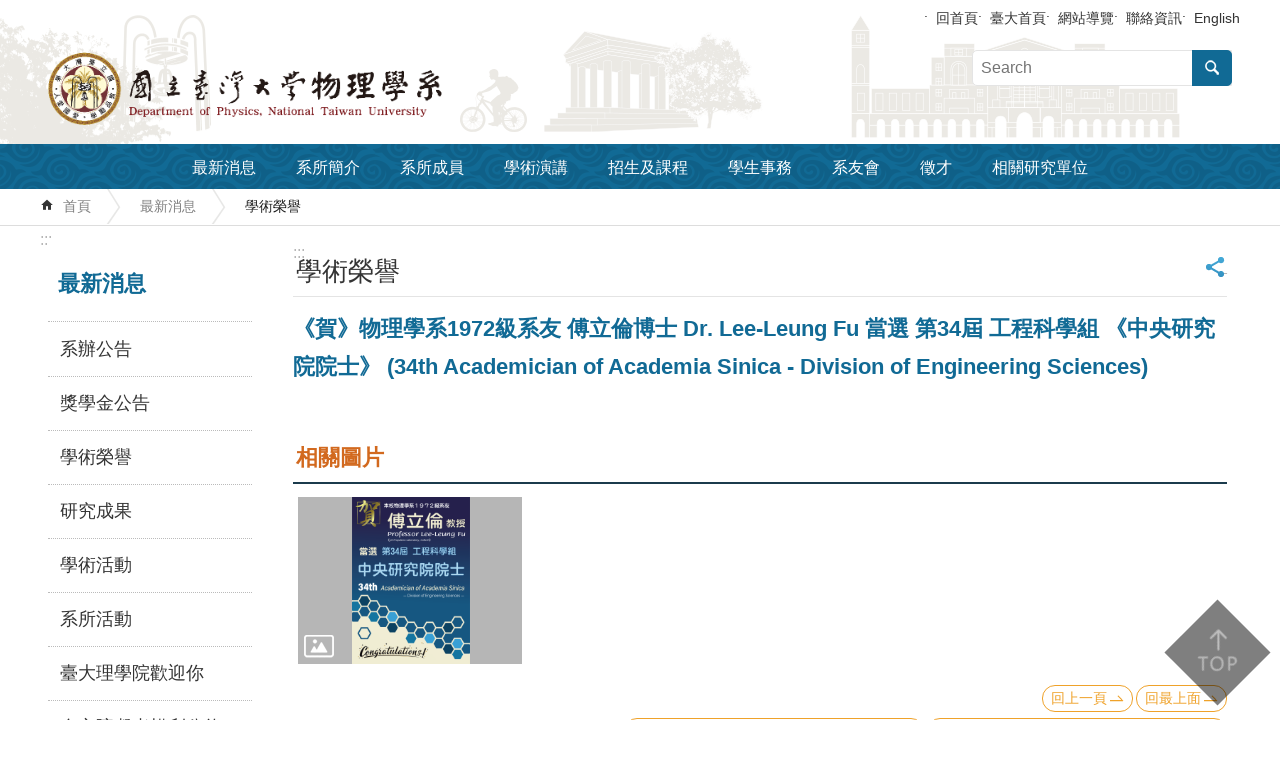

--- FILE ---
content_type: text/html
request_url: https://www.phys.ntu.edu.tw/News_Content_n_39669_s_238537.html
body_size: 10691
content:

<!DOCTYPE html>

<html id="FormHtml" xmlns="http://www.w3.org/1999/xhtml" lang="zh-Hant-tw">
    <meta http-equiv="X-UA-Compatible" content="IE=edge">
<head id="Head1"><script src='Scripts/jquery.min.js'></script>
<script src='Scripts/jquery.cookie.js'></script>
<script src='Scripts/jUtil.js'></script>
<script src='https://maps.googleapis.com/maps/api/js?key=AIzaSyAo1MAXwJfl0q3fNU_5QyogEgyecOICpWs&libraries=places,drawing'></script>
<script src='Scripts/jGMap.js'></script>
<script src='Scripts/fancybox/jquery.fancybox.js'></script>
<link rel='stylesheet' type='text/css'  href='Scripts/fancybox/jquery.fancybox.css'> 
<script src='Scripts/lightGallery/js/lightgallery-all.min.js'></script>
<link rel='stylesheet' type='text/css'  href='Scripts/lightGallery/css/lightgallery.min.css'> 
<script src='Scripts/J_Pager.js'></script>
<script  src='Scripts/jquery.mousewheel.min.js'></script> 
<script  src='Scripts/jquery.touchwipe.min.js'></script> 
<script  src='js/airdatepicker/datepicker.min.js'></script> 
<script  src='js/airdatepicker/datepicker.zh-tw.js'></script> 
<script  src='js/airdatepicker/datepicker.en.js'></script> 
<link rel='stylesheet' type='text/css'  href='js/airdatepicker/datepicker.min.css'> 
<script  src='Scripts/dompurify.min.js'></script> 
<script>var CCMS_WWWURL='https://webpageprodvm.ntu.edu.tw/physics';var CCMS_LanguageSN=1;var CCMS_SitesSN_Encryption='739';</script><meta name="viewport" content="width=device-width, initial-scale=1" /><meta http-equiv="Content-Type" content="text/html; charset=utf-8" />
<meta name="DC.Title" content="國立臺灣大學物理系首頁" />
<meta name="DC.Subject" content="臺大物理系" />
<meta name="DC.Creator" content="" />
<meta name="DC.Publisher" content="" />
<meta name="DC.Date" content="2024-09-13" />
<meta name="DC.Type" content="" />
<meta name="DC.Identifier" content="" />
<meta name="DC.Description" content="" />
<meta name="DC.Contributor" content="" />
<meta name="DC.Format" content="" />
<meta name="DC.Relation" content="" />
<meta name="DC.Source" content="" />
<meta name="DC.Language" content="" />
<meta name="DC.Coverage.t.min" content="2023-07-05" />
<meta name="DC.Coverage.t.max" content="2025-07-05" />
<meta name="DC.Rights" content="" />
<meta name="Category.Theme" content="" />
<meta name="Category.Cake" content="" />
<meta name="Category.Service" content="" />
<meta name="DC.Keywords" content="" />
<title>
	《賀》物理學系1972級系友 傅立倫博士 Dr. Lee-Leung Fu 當選 第34屆 工程科學組 《中央研究院院士》 (34th Academician of Academia Sinica - Division of Engineering Sciences)
</title><link id="likCssGlobal" href="css/global.css" rel="stylesheet" type="text/css" /><link id="likCssPage" href="css/page.css" rel="stylesheet" type="text/css" /><link id="likPrint" href="css/print.css" rel="stylesheet" type="text/css" media="print" /><link id="lnkCssSysDetail" href="css/sys_detail.css" rel="stylesheet" type="text/css" />

      <script>
        var  ajaxjsop = function(){
  let _ajaxjsoplist = [];
  let _ajaxjsoplist_index = 0;
  let isStart = false;
  let Next = function(){
    console.log('Next');
    _ajaxjsoplist_index = _ajaxjsoplist_index +1;

      if(_ajaxjsoplist.length >= _ajaxjsoplist_index){
         _ajaxjsoplist[_ajaxjsoplist_index-1]();
         }

  };
  let Start = function(){
    if(!isStart){
      console.log('Start');
      isStart = true;
      Next();
    }
  };
  return {
      List :_ajaxjsoplist,
      Next : Next,
      Start: Start
  };
}();


    </script>
<link href="images/favicon.ico" rel="icon" type="image/x-icon" /><script>const jhxiaoQS = '?n=39669&amp;s=238537&amp;Create=1'</script><!-- Global site tag (gtag.js) - Google Analytics -->
<script async src="https://www.googletagmanager.com/gtag/js?id=G-RLQV900PE3"></script>
<script>
  window.dataLayer = window.dataLayer || [];
  function gtag(){dataLayer.push(arguments);}
  gtag('js', new Date());

  gtag('config', 'G-RLQV900PE3');
</script><meta property="og:title" content="《賀》物理學系1972級系友 傅立倫博士 Dr. Lee-Leung Fu 當選 第34屆 工程科學組 《中央研究院院士》 (34th Academician of Academia Sinica - Division of Engineering Sciences)" >
<meta property="og:type" content="article" >
<meta property="og:url" content="https://webpageprodvm.ntu.edu.tw/physics/News_Content.aspx?n=39669&s=238537" >
<meta property="og:site_name" content="國立臺灣大學物理學系" >
<style>
        .for_accessibility a {
            position: absolute;
            top: 10px;
            left: 10px;
            z-index: 99;
            width: 1px;
            height: 1px;
            white-space: nowrap;
            overflow: hidden;
            color: #000;
        }
            .for_accessibility a:focus {
                width: auto;
                height: auto;
                padding: 6px;
                background-color: #fff;
            }
        .for_accessibility div {
            position: absolute;
            width: 2px;
            height: 2px;
            background-color: transparent;
            opacity: .1
        }
            .for_accessibility h1, .for_accessibility h2 {
                visibility: hidden;
                margin: 0;
            }
    </style><style type="text/css">.ft-logo {
	display: inline-block;
	
}

.ft-logo >img {
	max-width: 300px;
}

.ft-ct {
	display: inline-block;
	padding-left: 30px;
	vertical-align: middle;
}

.ft-ct >p {
		margin: 8px 0;
}

@media (max-width: 768px) {

	.ft-logo >img{
		padding: 8px;
	    box-sizing: border-box;
	}
	.ft-ct  {
		padding-left: 8px;
	}

	.ft-ct >p {
		font-size: .9em;

	}

}
</style></head>
<body id="Formbody" data-js="false"><div class="for_accessibility">
    
    <a href="#CCMS_Content" class="" title="跳到主要內容區塊">跳到主要內容區塊</a>    <div>
        <h1>國立臺灣大學物理學系</h1>        <h2>學術榮譽</h2>        <nav></nav>
    </div>
    <script>
        var $a = $('.for_accessibility a');
        $a.on('click', function (evt) {
            var $href = $($(this).attr('href')),
                $target = $href.find('a').eq(0).get(0);
            setTimeout(function () { try { $target.focus(); } catch (e) { } }, 0);
        });
    </script>
</div>
<script> document.body.setAttribute("data-js", "true");</script>
   
    
    <form method="post" action="./News_Content.aspx?n=39669&amp;s=238537&amp;Create=1" id="form1">
<div class="aspNetHidden">
<input type="hidden" name="__VIEWSTATE" id="__VIEWSTATE" value="/[base64]/SqQ7CUweY1CKdQ==" />
</div>

        <!--主選單 結束-->
        <!--標題-->

        <div class="title">
            

        </div>
        
        
        
        
        
        
     <div class="group sys-root" data-func="{&#39;datePicker&#39;:{&#39;autoClose&#39;:true,&#39;language&#39;:&#39;en&#39;,&#39;navTitles&#39;:{&#39;days&#39;:&#39;&lt;i&amp;gt;民國 rrr 年&lt;/i&amp;gt; &amp;nbsp; MM&#39;,&#39;months&#39;:&#39;民國 rrr 年&#39;,&#39;years&#39;:&#39;民國 rrr1 至 rrr2 年&#39;}}}" data-nojs="您的瀏覽器似乎不支援 JavaScript 語法，但沒關係，這並不會影響到內容的陳述。如需要選擇適合您的字級大小，可利用鍵盤 Ctrl   ( )放大 (-)縮小。如需要回到上一頁，可使用瀏覽器提供的 Alt   左方向鍵(←)。如需要列印，可利用鍵盤 Ctrl   p 使用瀏覽器提供的列印功能。" data-type="3" data-child="3"><div class="in"><div class="ct"><div class="in"> <div class="group base-mobile" data-func="{&#39;toggleBtn&#39;:{}}" data-index="1" data-type="3"><div class="in"><div class="hd"><div class="in"><h3   data-index="0"  >		<span  ><a rel="noopener noreferrer"   title="mobile botton"    img-title="mobile botton"  ><i class=""></i>mobile botton</a></span></h3></div></div><div class="ct"><div class="in"> <div class="area-form search" data-index="1" data-type="0" data-child="1"><div class="in"><div class="hd"><div class="in"><h4   data-index="0"  >		<span  ><a rel="noopener noreferrer"   title="search"    img-title="search"  ><i class=""></i>search</a></span></h4></div></div><div class="ct"><div class="in"><div class="fieldset">
  <span class="search"><input data-search="btn_dbc5840434154e9d9fb10de93b52eee4" type="search" placeholder="Search" title="搜尋"></span>
  <span class="submit"><a href="#" class='CCMS_SearchBtn' data-search="btn_dbc5840434154e9d9fb10de93b52eee4" title="搜尋" >搜尋</a></span><a href="Advanced_Search.html" style='display:none;' title='搜尋' >搜尋</a>
</div>
<div class="list">
  <ul data-index="1" data-child="0">
  </ul>
</div>
<script >
$(function () {
    $('[data-search="dbc5840434154e9d9fb10de93b52eee4"]').on("keydown", function (event) {
        if (event.which == 13) {
             doSearch($('#btn_dbc5840434154e9d9fb10de93b52eee4'));
            return false;
        }
    });
});
</script>
</div></div><div class="ft"><div class="in"><ul data-index="1" data-child="1">
  <li data-index="1" class="advanced"><span><a rel="noopener noreferrer" target="_blank" class='AS_btn' href="https://www.google.com.tw/advanced_search?hl=zh-Hant-tw" title="進階搜尋[另開新視窗]">進階搜尋</a></span></li>
 <script>
 if ($('.AS_btn').attr('href').indexOf('&as_sitesearch=') > -1){
}else{
 $('.AS_btn').attr('href',$('.AS_btn').attr('href') + '&as_sitesearch=' + window.location.origin);
}
</script>
</ul>
</div></div></div></div> <div class="group-list nav" data-func="{&#39;majorNavStraight&#39;:{}}" data-index="2" data-type="4" data-child="9"><div class="in"><div class="ct"><div class="in"><ul data-index="1" data-child="9"><li data-index="1"> <div class="group nav" data-index="1" data-type="3" data-child="1"><div class="in"><div class="hd"><div class="in"><h3   data-index="0"  >		<span  ><a rel="noopener noreferrer"  href="News.html"      title="最新消息"    img-title="最新消息"  ><i class=""></i>最新消息</a></span></h3></div></div><div class="ct"><div class="in"> <div class="list-text nav" data-index="1" data-type="0" data-child="1"><div class="in"><div class="ct"><div class="in"><ul data-index="1" data-child="9"><li   data-index="1"  >		<span  ><a rel="noopener noreferrer"  href="Latestnews.html"      title="系辦公告"    img-title="系辦公告"  ><i class=""></i>系辦公告</a></span></li><li   data-index="2"  >		<span  ><a rel="noopener noreferrer"  href="scholarship.html"      title="獎學金公告"    img-title="獎學金公告"  ><i class=""></i>獎學金公告</a></span></li><li   data-index="3"  >		<span  ><a rel="noopener noreferrer"  href="AcademicAwards.html"      title="學術榮譽"    img-title="學術榮譽"  ><i class=""></i>學術榮譽</a></span></li><li   data-index="4"  >		<span  ><a rel="noopener noreferrer"  href="Researchresults.html"      title="研究成果"    img-title="研究成果"  ><i class=""></i>研究成果</a></span></li><li   data-index="5"  >		<span  ><a rel="noopener noreferrer"  href="Activities.html"      title="學術活動"    img-title="學術活動"  ><i class=""></i>學術活動</a></span></li><li   data-index="6"  >		<span  ><a rel="noopener noreferrer"  href="Departmentactivities.html"      title="系所活動"    img-title="系所活動"  ><i class=""></i>系所活動</a></span></li><li   data-index="7"  >		<span  ><a rel="noopener noreferrer"  href="https://youtu.be/iUeS7G8Wk6E?n=96872&sms=44719"      title="[另開新視窗]臺大理學院歡迎你"   target="_blank"   img-title="臺大理學院歡迎你"  ><i class=""></i>臺大理學院歡迎你</a></span></li><li   data-index="8"  >		<span  ><a rel="noopener noreferrer"  href="https://crpd.sfaa.gov.tw/"      title="[另開新視窗]身心障礙者權利公約（CRPD）"   target="_blank"   img-title="身心障礙者權利公約（CRPD）"  ><i class=""></i>身心障礙者權利公約（CRPD）</a></span></li><li   data-index="9"  >		<span  ><a rel="noopener noreferrer"  href="001/Upload/739/relfile/0/198572/8e980d49-af2c-4838-9840-066ba66bb85f.docx"  data-fancyboxOpen='RelData_sms_0_ParentSN_198572.html'    title="[另開新視窗]表單下載"   target="_blank"   img-title="表單下載"  ><i class=""></i>表單下載</a></span></li></ul>
</div></div></div></div></div></div></div></div></li><li data-index="2"> <div class="group nav" data-index="2" data-type="3" data-child="1"><div class="in"><div class="hd"><div class="in"><h3   data-index="0"  >		<span  ><a rel="noopener noreferrer"  href="intro.html"      title="系所簡介"    img-title="系所簡介"  ><i class=""></i>系所簡介</a></span></h3></div></div><div class="ct"><div class="in"> <div class="list-text nav" data-index="1" data-type="0" data-child="1"><div class="in"><div class="ct"><div class="in"><ul data-index="1" data-child="11"><li   data-index="1"  >		<span  ><a rel="noopener noreferrer"  href="Overview.html"      title="簡介"    img-title="簡介"  ><i class=""></i>簡介</a></span></li><li   data-index="2"  >		<span  ><a rel="noopener noreferrer"  href="PreviousChairs.html"      title="歷屆系主任"    img-title="歷屆系主任"  ><i class=""></i>歷屆系主任</a></span></li><li   data-index="3"  >		<span  ><a rel="noopener noreferrer"  href="fs.html"      title="師資、技職人員研究"    img-title="師資、技職人員研究"  ><i class=""></i>師資、技職人員研究</a></span></li><li   data-index="4"  >		<span  ><a rel="noopener noreferrer"  href="law.html"      title="系所法規"    img-title="系所法規"  ><i class=""></i>系所法規</a></span></li><li   data-index="5"  >		<span  ><a rel="noopener noreferrer"  href="ComputingFacilities.html"      title="計算設施與設定"    img-title="計算設施與設定"  ><i class=""></i>計算設施與設定</a></span></li><li   data-index="6"  >		<span  ><a rel="noopener noreferrer"  href="PhysicsLibrary.html"      title="物理系圖書館"    img-title="物理系圖書館"  ><i class=""></i>物理系圖書館</a></span></li><li   data-index="7"  >		<span  ><a rel="noopener noreferrer"  href="https://gphyslab.phys.ntu.edu.tw/"      title="[另開新視窗]普通物理實驗室"   target="_blank"   img-title="普通物理實驗室"  ><i class=""></i>普通物理實驗室</a></span></li><li   data-index="8"  >		<span  ><a rel="noopener noreferrer"  href="https://booking-campus-museum.ntu.edu.tw/"      title="[另開新視窗]物理文物廳"   target="_blank"   img-title="物理文物廳"  ><i class=""></i>物理文物廳</a></span></li><li   data-index="9"  >		<span  ><a rel="noopener noreferrer"  href="InternationalConferenceRoom.html"      title="會議廳租借"    img-title="會議廳租借"  ><i class=""></i>會議廳租借</a></span></li><li   data-index="10"  >		<span  ><a rel="noopener noreferrer"  href="Laboratories.html"      title="實驗室"    img-title="實驗室"  ><i class=""></i>實驗室</a></span></li><li   data-index="11"  >		<span  ><a rel="noopener noreferrer"  href="Contactus.html"      title="聯絡資訊"    img-title="聯絡資訊"  ><i class=""></i>聯絡資訊</a></span></li></ul>
</div></div></div></div></div></div></div></div></li><li data-index="3"> <div class="group nav" data-index="3" data-type="3" data-child="1"><div class="in"><div class="hd"><div class="in"><h3   data-index="0"  >		<span  ><a rel="noopener noreferrer"  href="FacultyStaff.html"      title="系所成員"    img-title="系所成員"  ><i class=""></i>系所成員</a></span></h3></div></div><div class="ct"><div class="in"> <div class="list-text nav" data-index="1" data-type="0" data-child="1"><div class="in"><div class="ct"><div class="in"><ul data-index="1" data-child="4"><li   data-index="1"  >		<span  ><a rel="noopener noreferrer"  href="FacultyDirectory.html"      title="教師(職務別)"    img-title="教師(職務別)"  ><i class=""></i>教師(職務別)</a></span></li><li   data-index="2"  >		<span  ><a rel="noopener noreferrer"  href="FacultyByResearch1.html"      title="教師(領域別)"    img-title="教師(領域別)"  ><i class=""></i>教師(領域別)</a></span></li><li   data-index="3"  >		<span  ><a rel="noopener noreferrer"  href="VisitingScholarsPostdocs.html"      title="訪問學者/博後"    img-title="訪問學者/博後"  ><i class=""></i>訪問學者/博後</a></span></li><li   data-index="4"  >		<span  ><a rel="noopener noreferrer"  href="staff.html"      title="行政技術人員"    img-title="行政技術人員"  ><i class=""></i>行政技術人員</a></span></li></ul>
</div></div></div></div></div></div></div></div></li><li data-index="4"> <div class="group nav" data-index="4" data-type="3" data-child="1"><div class="in"><div class="hd"><div class="in"><h3   data-index="0"  >		<span  ><a rel="noopener noreferrer"  href="Talks.html"      title="學術演講"    img-title="學術演講"  ><i class=""></i>學術演講</a></span></h3></div></div><div class="ct"><div class="in"> <div class="list-text nav" data-index="1" data-type="0"><div class="in"><div class="ct"><div class="in"></div></div></div></div></div></div></div></div></li><li data-index="5"> <div class="group nav" data-index="5" data-type="3" data-child="1"><div class="in"><div class="hd"><div class="in"><h3   data-index="0"  >		<span  ><a rel="noopener noreferrer"  href="Curriculum.html"      title="招生及課程"    img-title="招生及課程"  ><i class=""></i>招生及課程</a></span></h3></div></div><div class="ct"><div class="in"> <div class="list-text nav" data-index="1" data-type="0" data-child="1"><div class="in"><div class="ct"><div class="in"><ul data-index="1" data-child="8"><li   data-index="1"  >		<span  ><a rel="noopener noreferrer"  href="Admissions.html"      title="招生資訊"    img-title="招生資訊"  ><i class=""></i>招生資訊</a></span></li><li   data-index="2"  >		<span  ><a rel="noopener noreferrer"  href="Course.html"      title="課程資訊"    img-title="課程資訊"  ><i class=""></i>課程資訊</a></span></li><li   data-index="3"  >		<span  ><a rel="noopener noreferrer"  href="cl_n_75277.html"      title="量子計算與資訊學程"    img-title="量子計算與資訊學程"  ><i class=""></i>量子計算與資訊學程</a></span></li><li   data-index="4"  >		<span  ><a rel="noopener noreferrer"  href="Pastexam.html"      title="考古題"    img-title="考古題"  ><i class=""></i>考古題</a></span></li><li   data-index="5"  >		<span  ><a rel="noopener noreferrer"  href="http://coursemap.aca.ntu.edu.tw/course_map_all/department.php?code=2020"      title="[另開新視窗]臺大課程地圖"   target="_blank"   img-title="臺大課程地圖"  ><i class=""></i>臺大課程地圖</a></span></li><li   data-index="6"  >		<span  ><a rel="noopener noreferrer"  href="https://web.phys.ntu.edu.tw/roadmaps/index.html"      title="物理系課程地圖"    img-title="物理系課程地圖"  ><i class=""></i>物理系課程地圖</a></span></li><li   data-index="7"  >		<span  ><a rel="noopener noreferrer"  href="https://nol.ntu.edu.tw/nol/guest/index.php"      title="[另開新視窗]臺大課程資訊"   target="_blank"   img-title="臺大課程資訊"  ><i class=""></i>臺大課程資訊</a></span></li><li   data-index="8"  >		<span  ><a rel="noopener noreferrer"  href="cl_n_42145.html"      title="教學助理研習"    img-title="教學助理研習"  ><i class=""></i>教學助理研習</a></span></li></ul>
</div></div></div></div></div></div></div></div></li><li data-index="6"> <div class="group nav" data-index="6" data-type="3" data-child="1"><div class="in"><div class="hd"><div class="in"><h3   data-index="0"  >		<span  ><a rel="noopener noreferrer"  href="StudentAffairs.html"      title="學生事務"    img-title="學生事務"  ><i class=""></i>學生事務</a></span></h3></div></div><div class="ct"><div class="in"> <div class="list-text nav" data-index="1" data-type="0" data-child="1"><div class="in"><div class="ct"><div class="in"><ul data-index="1" data-child="4"><li   data-index="1"  >		<span  ><a rel="noopener noreferrer"  href="UndergraduateProgram.html"      title="大學部"    img-title="大學部"  ><i class=""></i>大學部</a></span></li><li   data-index="2"  >		<span  ><a rel="noopener noreferrer"  href="Graduate.html"      title="碩士班"    img-title="碩士班"  ><i class=""></i>碩士班</a></span></li><li   data-index="3"  >		<span  ><a rel="noopener noreferrer"  href="PhDProgram.html"      title="博士班"    img-title="博士班"  ><i class=""></i>博士班</a></span></li><li   data-index="4"  >		<span  ><a rel="noopener noreferrer"  href="https://spacetime.phys.tw/#36"      title="[另開新視窗]時空系刊"   target="_blank"   img-title="時空系刊"  ><i class=""></i>時空系刊</a></span></li></ul>
</div></div></div></div></div></div></div></div></li><li data-index="7"> <div class="group nav" data-index="7" data-type="3" data-child="1"><div class="in"><div class="hd"><div class="in"><h3   data-index="0"  >		<span  ><a rel="noopener noreferrer"  href="Alumnitest.html"      title="系友會"    img-title="系友會"  ><i class=""></i>系友會</a></span></h3></div></div><div class="ct"><div class="in"> <div class="list-text nav" data-index="1" data-type="0" data-child="1"><div class="in"><div class="ct"><div class="in"><ul data-index="1" data-child="7"><li   data-index="1"  >		<span  ><a rel="noopener noreferrer"  href="News2_n_177679_sms_51041.html"      title="系友最新消息"    img-title="系友最新消息"  ><i class=""></i>系友最新消息</a></span></li><li   data-index="2"  >		<span  ><a rel="noopener noreferrer"  href="cp_n_177680.html"      title="關於系友會"    img-title="關於系友會"  ><i class=""></i>關於系友會</a></span></li><li   data-index="3"  >		<span  ><a rel="noopener noreferrer"  href="cp_n_177681.html"      title="傑出系友獎"    img-title="傑出系友獎"  ><i class=""></i>傑出系友獎</a></span></li><li   data-index="4"  >		<span  ><a rel="noopener noreferrer"  href="cp_n_177682.html"      title="優良教師獎"    img-title="優良教師獎"  ><i class=""></i>優良教師獎</a></span></li><li   data-index="5"  >		<span  ><a rel="noopener noreferrer"  href="News_n_177686_sms_46884.html"      title="系友捐款"    img-title="系友捐款"  ><i class=""></i>系友捐款</a></span></li><li   data-index="6"  >		<span  ><a rel="noopener noreferrer"  href="actvies.html"      title="活動照片"    img-title="活動照片"  ><i class=""></i>活動照片</a></span></li><li   data-index="7"  >		<span  ><a rel="noopener noreferrer"  href="cp_n_177691.html"      title="聯絡我們"    img-title="聯絡我們"  ><i class=""></i>聯絡我們</a></span></li></ul>
</div></div></div></div></div></div></div></div></li><li data-index="8"> <div class="group nav" data-index="8" data-type="3" data-child="1"><div class="in"><div class="hd"><div class="in"><h3   data-index="0"  >		<span  ><a rel="noopener noreferrer"  href="recruit.html"      title="徵才"    img-title="徵才"  ><i class=""></i>徵才</a></span></h3></div></div><div class="ct"><div class="in"> <div class="list-text nav" data-index="1" data-type="0"><div class="in"><div class="ct"><div class="in"></div></div></div></div></div></div></div></div></li><li data-index="9"> <div class="group nav" data-index="9" data-type="3" data-child="1"><div class="in"><div class="hd"><div class="in"><h3   data-index="0"  >		<span  ><a rel="noopener noreferrer"  href="institute.html"      title="相關研究單位"    img-title="相關研究單位"  ><i class=""></i>相關研究單位</a></span></h3></div></div><div class="ct"><div class="in"> <div class="list-text nav" data-index="1" data-type="0"><div class="in"><div class="ct"><div class="in"></div></div></div></div></div></div></div></div></li></ul></div></div></div></div> <div class="list-text link" data-index="3" data-type="0" data-child="1"><div class="in"><div class="hd"><div class="in"><h4   data-index="0"  >		<span  ><a rel="noopener noreferrer"   title="上方連結"    img-title="上方連結"  ><i class=""></i>上方連結</a></span></h4></div></div><div class="ct"><div class="in"><ul data-index="1" data-child="5"><li   data-index="1"  >		<span  ><a rel="noopener noreferrer"  href="Default.html"   title="[另開新視窗]回首頁[另開新視窗]"   target="_blank"   img-title="回首頁[另開新視窗]"  ><i class=""></i>回首頁</a></span></li><li   data-index="2"  >		<span  ><a rel="noopener noreferrer"  href="https://www.ntu.edu.tw/"   title="[另開新視窗]臺大首頁[另開新視窗]"   target="_blank"   img-title="臺大首頁[另開新視窗]"  ><i class=""></i>臺大首頁</a></span></li><li   data-index="3"  >		<span  ><a rel="noopener noreferrer"  href="SiteMap.html"   title="[另開新視窗]網站導覽[另開新視窗]"   target="_blank"   img-title="網站導覽[另開新視窗]"  ><i class=""></i>網站導覽</a></span></li><li   data-index="4"  >		<span  ><a rel="noopener noreferrer"  href="Contactus.html"   title="[另開新視窗]聯絡資訊[另開新視窗]"   target="_blank"   img-title="聯絡資訊[另開新視窗]"  ><i class=""></i>聯絡資訊</a></span></li><li   data-index="5"  >		<span  ><a rel="noopener noreferrer"  href="https://www.phys.ntu.edu.tw/enphysics/Default.html"   title="[另開新視窗]English[另開新視窗]"   target="_blank"   img-title="English[另開新視窗]"  ><i class=""></i>English</a></span></li></ul>
</div></div></div></div></div></div></div></div> <div class="group base-extend" data-index="2" data-type="3" data-child="1"><div class="in"><div class="ct"><div class="in"> <div data-func="{&#39;anchor&#39;:{}}" class="simple-text btn" data-index="1" data-type="0" data-child="1"><div class="in"><div class="ct"><div class="in"><span><a href="#" title="back to top[連結]">back to top</a></span></div></div></div></div></div></div></div></div> <div class="group base-wrapper" data-index="3" data-type="3" data-child="3"><div class="in"><div class="ct"><div class="in"> <div class="group base-header" data-index="1" data-type="3" data-child="2"><div class="in"><div class="ct"><div class="in"> <div class="list-text link" data-index="1" data-type="0" data-child="1"><div class="in"><div class="hd"><div class="in"><h4   data-index="0"  >		<span  ><a rel="noopener noreferrer"   title="上方連結"    img-title="上方連結"  ><i class=""></i>上方連結</a></span></h4></div></div><div class="ct"><div class="in"><ul data-index="1" data-child="5"><li   data-index="1"  >		<span  ><a rel="noopener noreferrer"  href="Default.html"   title="[另開新視窗]回首頁[另開新視窗]"   target="_blank"   img-title="回首頁[另開新視窗]"  ><i class=""></i>回首頁</a></span></li><li   data-index="2"  >		<span  ><a rel="noopener noreferrer"  href="https://www.ntu.edu.tw/"   title="[另開新視窗]臺大首頁[另開新視窗]"   target="_blank"   img-title="臺大首頁[另開新視窗]"  ><i class=""></i>臺大首頁</a></span></li><li   data-index="3"  >		<span  ><a rel="noopener noreferrer"  href="SiteMap.html"   title="[另開新視窗]網站導覽[另開新視窗]"   target="_blank"   img-title="網站導覽[另開新視窗]"  ><i class=""></i>網站導覽</a></span></li><li   data-index="4"  >		<span  ><a rel="noopener noreferrer"  href="Contactus.html"   title="[另開新視窗]聯絡資訊[另開新視窗]"   target="_blank"   img-title="聯絡資訊[另開新視窗]"  ><i class=""></i>聯絡資訊</a></span></li><li   data-index="5"  >		<span  ><a rel="noopener noreferrer"  href="https://www.phys.ntu.edu.tw/enphysics/Default.html"   title="[另開新視窗]English[另開新視窗]"   target="_blank"   img-title="English[另開新視窗]"  ><i class=""></i>English</a></span></li></ul>
</div></div></div></div> <div class="group default l-l" data-index="1" data-type="3" data-child="1"><div class="in"><div class="ct"><div class="in"> <div class="simple-text major-logo" data-index="1" data-type="0" data-child="1"><div class="in"><div class="ct"><div class="in"><span><a href="Default.html" title="回首頁">國立臺灣大學物理學系</a></span></div></div></div></div> <div class="group default s-h" data-index="1" data-type="3"><div class="in"><div class="ct"><div class="in"> <div class="area-form search" data-func="{&#39;showDataList&#39;:{}}" data-index="1" data-type="0" data-child="1"><div class="in"><div class="hd"><div class="in"><h4   data-index="0"  >		<span  ><a rel="noopener noreferrer"   title="search"    img-title="search"  ><i class=""></i>search</a></span></h4></div></div><div class="ct"><div class="in"><div class="fieldset">
  <span class="search"><input data-search="btn_0e1f712005554538ad17c89ee367920b" type="search" placeholder="Search" title="搜尋"></span>
  <span class="submit"><a href="#" class='CCMS_SearchBtn' data-search="btn_0e1f712005554538ad17c89ee367920b" title="搜尋" >搜尋</a></span><a href="Advanced_Search.html" style='display:none;' title='搜尋' >搜尋</a>
</div>
<div class="list">
  <ul data-index="1" data-child="0">
  </ul>
</div>
<script >
$(function () {
    $('[data-search="0e1f712005554538ad17c89ee367920b"]').on("keydown", function (event) {
        if (event.which == 13) {
             doSearch($('#btn_0e1f712005554538ad17c89ee367920b'));
            return false;
        }
    });
});
</script>
</div></div><div class="ft"><div class="in"><ul data-index="1" data-child="1">
  <li data-index="1" class="advanced"><span><a rel="noopener noreferrer" target="_blank" class='AS_btn' href="https://www.google.com.tw/advanced_search?hl=zh-Hant-tw" title="進階搜尋[另開新視窗]">進階搜尋</a></span></li>
 <script>
 if ($('.AS_btn').attr('href').indexOf('&as_sitesearch=') > -1){
}else{
 $('.AS_btn').attr('href',$('.AS_btn').attr('href') + '&as_sitesearch=' + window.location.origin);
}
</script>
</ul>
</div></div></div></div></div></div></div></div></div></div></div></div> <div class="group-list nav" data-func="{&#39;hud&#39;:{},&#39;majorNavHorizontal&#39;:{},&#39;setNavWidth&#39;:{}}" data-index="3" data-type="4" data-child="9"><div class="in"><div class="ct"><div class="in"><ul data-index="1" data-child="9"><li data-index="1"> <div id="Group_142927_GRPmRnBHdc" data-Margin_right="" data-sort="" data-bgColor="" data-AddParentGroup="" data-GroupSN="142927" data-WidthDeskTop="" data-anchor="" data-tabType="3" class="group nav" data-index="1" data-Margin_DefaultSetting="false" data-type="3" data-bgClass="" data-WidthMobile="" data-groupname="" data-WidthPad="" data-Margin_left="" data-MenuWidth="" data-isgroup="true" data-Margin_bottom="" data-child="1" data-Margin_Top=""><div class="in"><div class="hd"><div class="in"><h3   data-index="0"  >		<span  ><a rel="noopener noreferrer"  href="News.html"      title="最新消息"    img-title="最新消息"  ><i class=""></i>最新消息</a></span></h3></div></div><div class="ct"><div class="in"> <div id="Group_142928_tBgPuJhCuR" data-SitesModuleSN="75" data-Margin_right="" data-sort="2" data-bgColor="" data-AddParentGroup="" data-GroupSN="142928" data-WidthDeskTop="" data-anchor="" data-tabType="0" class="list-text nav" data-index="1" data-Margin_DefaultSetting="false" data-type="0" data-bgClass="" data-WidthMobile="" data-groupname="" data-WidthPad="" data-Margin_left="" data-MenuWidth="" data-isgroup="true" data-setLen="0" data-Margin_bottom="" data-child="1" data-Margin_Top=""><div class="in"><div class="ct"><div class="in"><ul data-index="1" data-child="9"><li   data-index="1"  >		<span  ><a rel="noopener noreferrer"  href="Latestnews.html"      title="系辦公告"    img-title="系辦公告"  ><i class=""></i>系辦公告</a></span></li><li   data-index="2"  >		<span  ><a rel="noopener noreferrer"  href="scholarship.html"      title="獎學金公告"    img-title="獎學金公告"  ><i class=""></i>獎學金公告</a></span></li><li   data-index="3"  >		<span  ><a rel="noopener noreferrer"  href="AcademicAwards.html"      title="學術榮譽"    img-title="學術榮譽"  ><i class=""></i>學術榮譽</a></span></li><li   data-index="4"  >		<span  ><a rel="noopener noreferrer"  href="Researchresults.html"      title="研究成果"    img-title="研究成果"  ><i class=""></i>研究成果</a></span></li><li   data-index="5"  >		<span  ><a rel="noopener noreferrer"  href="Activities.html"      title="學術活動"    img-title="學術活動"  ><i class=""></i>學術活動</a></span></li><li   data-index="6"  >		<span  ><a rel="noopener noreferrer"  href="Departmentactivities.html"      title="系所活動"    img-title="系所活動"  ><i class=""></i>系所活動</a></span></li><li   data-index="7"  >		<span  ><a rel="noopener noreferrer"  href="https://youtu.be/iUeS7G8Wk6E?n=96872&sms=44719"      title="[另開新視窗]臺大理學院歡迎你"   target="_blank"   img-title="臺大理學院歡迎你"  ><i class=""></i>臺大理學院歡迎你</a></span></li><li   data-index="8"  >		<span  ><a rel="noopener noreferrer"  href="https://crpd.sfaa.gov.tw/"      title="[另開新視窗]身心障礙者權利公約（CRPD）"   target="_blank"   img-title="身心障礙者權利公約（CRPD）"  ><i class=""></i>身心障礙者權利公約（CRPD）</a></span></li><li   data-index="9"  >		<span  ><a rel="noopener noreferrer"  href="001/Upload/739/relfile/0/198572/8e980d49-af2c-4838-9840-066ba66bb85f.docx"  data-fancyboxOpen='RelData_sms_0_ParentSN_198572.html'    title="[另開新視窗]表單下載"   target="_blank"   img-title="表單下載"  ><i class=""></i>表單下載</a></span></li></ul>
</div></div></div></div></div></div></div></div></li><li data-index="2"> <div id="Group_142929_KGnkdGfsxh" data-Margin_right="" data-sort="" data-bgColor="" data-AddParentGroup="" data-GroupSN="142929" data-WidthDeskTop="" data-anchor="" data-tabType="3" class="group nav" data-index="2" data-Margin_DefaultSetting="false" data-type="3" data-bgClass="" data-WidthMobile="" data-groupname="" data-WidthPad="" data-Margin_left="" data-MenuWidth="" data-isgroup="true" data-Margin_bottom="" data-child="1" data-Margin_Top=""><div class="in"><div class="hd"><div class="in"><h3   data-index="0"  >		<span  ><a rel="noopener noreferrer"  href="intro.html"      title="系所簡介"    img-title="系所簡介"  ><i class=""></i>系所簡介</a></span></h3></div></div><div class="ct"><div class="in"> <div id="Group_142930_PwpqdLkHGi" data-SitesModuleSN="75" data-Margin_right="" data-sort="2" data-bgColor="" data-AddParentGroup="" data-GroupSN="142930" data-WidthDeskTop="" data-anchor="" data-tabType="0" class="list-text nav" data-index="1" data-Margin_DefaultSetting="false" data-type="0" data-bgClass="" data-WidthMobile="" data-groupname="" data-WidthPad="" data-Margin_left="" data-MenuWidth="" data-isgroup="true" data-setLen="0" data-Margin_bottom="" data-child="1" data-Margin_Top=""><div class="in"><div class="ct"><div class="in"><ul data-index="1" data-child="11"><li   data-index="1"  >		<span  ><a rel="noopener noreferrer"  href="Overview.html"      title="簡介"    img-title="簡介"  ><i class=""></i>簡介</a></span></li><li   data-index="2"  >		<span  ><a rel="noopener noreferrer"  href="PreviousChairs.html"      title="歷屆系主任"    img-title="歷屆系主任"  ><i class=""></i>歷屆系主任</a></span></li><li   data-index="3"  >		<span  ><a rel="noopener noreferrer"  href="fs.html"      title="師資、技職人員研究"    img-title="師資、技職人員研究"  ><i class=""></i>師資、技職人員研究</a></span></li><li   data-index="4"  >		<span  ><a rel="noopener noreferrer"  href="law.html"      title="系所法規"    img-title="系所法規"  ><i class=""></i>系所法規</a></span></li><li   data-index="5"  >		<span  ><a rel="noopener noreferrer"  href="ComputingFacilities.html"      title="計算設施與設定"    img-title="計算設施與設定"  ><i class=""></i>計算設施與設定</a></span></li><li   data-index="6"  >		<span  ><a rel="noopener noreferrer"  href="PhysicsLibrary.html"      title="物理系圖書館"    img-title="物理系圖書館"  ><i class=""></i>物理系圖書館</a></span></li><li   data-index="7"  >		<span  ><a rel="noopener noreferrer"  href="https://gphyslab.phys.ntu.edu.tw/"      title="[另開新視窗]普通物理實驗室"   target="_blank"   img-title="普通物理實驗室"  ><i class=""></i>普通物理實驗室</a></span></li><li   data-index="8"  >		<span  ><a rel="noopener noreferrer"  href="https://booking-campus-museum.ntu.edu.tw/"      title="[另開新視窗]物理文物廳"   target="_blank"   img-title="物理文物廳"  ><i class=""></i>物理文物廳</a></span></li><li   data-index="9"  >		<span  ><a rel="noopener noreferrer"  href="InternationalConferenceRoom.html"      title="會議廳租借"    img-title="會議廳租借"  ><i class=""></i>會議廳租借</a></span></li><li   data-index="10"  >		<span  ><a rel="noopener noreferrer"  href="Laboratories.html"      title="實驗室"    img-title="實驗室"  ><i class=""></i>實驗室</a></span></li><li   data-index="11"  >		<span  ><a rel="noopener noreferrer"  href="Contactus.html"      title="聯絡資訊"    img-title="聯絡資訊"  ><i class=""></i>聯絡資訊</a></span></li></ul>
</div></div></div></div></div></div></div></div></li><li data-index="3"> <div id="Group_142931_PWXMpwgLGq" data-Margin_right="" data-sort="" data-bgColor="" data-AddParentGroup="" data-GroupSN="142931" data-WidthDeskTop="" data-anchor="" data-tabType="3" class="group nav" data-index="3" data-Margin_DefaultSetting="false" data-type="3" data-bgClass="" data-WidthMobile="" data-groupname="" data-WidthPad="" data-Margin_left="" data-MenuWidth="" data-isgroup="true" data-Margin_bottom="" data-child="2" data-Margin_Top=""><div class="in"><div class="hd"><div class="in"><h3   data-index="0"  >		<span  ><a rel="noopener noreferrer"  href="FacultyStaff.html"      title="系所成員"    img-title="系所成員"  ><i class=""></i>系所成員</a></span></h3></div></div><div class="ct"><div class="in"> <div id="Group_152718_ffdQbUNSkA" data-SitesModuleSN="79" data-Margin_right="" data-sort="2" data-bgColor="" data-AddParentGroup="" data-GroupSN="152718" data-WidthDeskTop="" data-anchor="" data-tabType="0" class="area-editor error-info" data-index="1" data-Margin_DefaultSetting="false" data-type="0" data-bgClass="" data-WidthMobile="" data-groupname="" data-WidthPad="" data-Margin_left="" data-MenuWidth="" data-isgroup="true" data-setLen="0" data-Margin_bottom="" data-child="1" data-Margin_Top=""><div class="in"><div class="ct"><div class="in">模組尚未設定</div></div></div></div> <div id="Group_142932_hxWhSyCRbN" data-SitesModuleSN="75" data-Margin_right="0" data-sort="4" data-bgColor="#0000ffff" data-AddParentGroup="False" data-GroupSN="142932" data-WidthDeskTop="0" data-anchor="" data-tabType="0" class="list-text nav" data-index="2" data-Margin_DefaultSetting="false" data-type="0" data-bgClass="" data-WidthMobile="0" data-groupname="" data-WidthPad="0" data-Margin_left="0" data-MenuWidth="" data-isgroup="true" data-setLen="0" data-Margin_bottom="0" data-child="1" data-Margin_Top="0"><div class="in"><div class="ct"><div class="in"><ul data-index="1" data-child="4"><li   data-index="1"  >		<span  ><a rel="noopener noreferrer"  href="FacultyDirectory.html"      title="教師(職務別)"    img-title="教師(職務別)"  ><i class=""></i>教師(職務別)</a></span></li><li   data-index="2"  >		<span  ><a rel="noopener noreferrer"  href="FacultyByResearch1.html"      title="教師(領域別)"    img-title="教師(領域別)"  ><i class=""></i>教師(領域別)</a></span></li><li   data-index="3"  >		<span  ><a rel="noopener noreferrer"  href="VisitingScholarsPostdocs.html"      title="訪問學者/博後"    img-title="訪問學者/博後"  ><i class=""></i>訪問學者/博後</a></span></li><li   data-index="4"  >		<span  ><a rel="noopener noreferrer"  href="staff.html"      title="行政技術人員"    img-title="行政技術人員"  ><i class=""></i>行政技術人員</a></span></li></ul>
</div></div></div></div></div></div></div></div></li><li data-index="4"> <div id="Group_142933_AmbnmCIJCw" data-Margin_right="" data-sort="" data-bgColor="" data-AddParentGroup="" data-GroupSN="142933" data-WidthDeskTop="" data-anchor="" data-tabType="3" class="group nav" data-index="4" data-Margin_DefaultSetting="false" data-type="3" data-bgClass="" data-WidthMobile="" data-groupname="" data-WidthPad="" data-Margin_left="" data-MenuWidth="" data-isgroup="true" data-Margin_bottom="" data-child="1" data-Margin_Top=""><div class="in"><div class="hd"><div class="in"><h3   data-index="0"  >		<span  ><a rel="noopener noreferrer"  href="Talks.html"      title="學術演講"    img-title="學術演講"  ><i class=""></i>學術演講</a></span></h3></div></div><div class="ct"><div class="in"> <div id="Group_142934_nhpmjJpiEA" data-SitesModuleSN="75" data-Margin_right="" data-sort="2" data-bgColor="" data-AddParentGroup="" data-GroupSN="142934" data-WidthDeskTop="" data-anchor="" data-tabType="0" class="list-text nav" data-index="1" data-Margin_DefaultSetting="false" data-type="0" data-bgClass="" data-WidthMobile="" data-groupname="" data-WidthPad="" data-Margin_left="" data-MenuWidth="" data-isgroup="true" data-setLen="0" data-Margin_bottom="" data-Margin_Top=""><div class="in"><div class="ct"><div class="in"></div></div></div></div></div></div></div></div></li><li data-index="5"> <div id="Group_142935_wbLUCbULTP" data-Margin_right="" data-sort="" data-bgColor="" data-AddParentGroup="" data-GroupSN="142935" data-WidthDeskTop="" data-anchor="" data-tabType="3" class="group nav" data-index="5" data-Margin_DefaultSetting="false" data-type="3" data-bgClass="" data-WidthMobile="" data-groupname="" data-WidthPad="" data-Margin_left="" data-MenuWidth="" data-isgroup="true" data-Margin_bottom="" data-child="1" data-Margin_Top=""><div class="in"><div class="hd"><div class="in"><h3   data-index="0"  >		<span  ><a rel="noopener noreferrer"  href="Curriculum.html"      title="招生及課程"    img-title="招生及課程"  ><i class=""></i>招生及課程</a></span></h3></div></div><div class="ct"><div class="in"> <div id="Group_142936_cwLtqdSBBh" data-SitesModuleSN="75" data-Margin_right="" data-sort="2" data-bgColor="" data-AddParentGroup="" data-GroupSN="142936" data-WidthDeskTop="" data-anchor="" data-tabType="0" class="list-text nav" data-index="1" data-Margin_DefaultSetting="false" data-type="0" data-bgClass="" data-WidthMobile="" data-groupname="" data-WidthPad="" data-Margin_left="" data-MenuWidth="" data-isgroup="true" data-setLen="0" data-Margin_bottom="" data-child="1" data-Margin_Top=""><div class="in"><div class="ct"><div class="in"><ul data-index="1" data-child="8"><li   data-index="1"  >		<span  ><a rel="noopener noreferrer"  href="Admissions.html"      title="招生資訊"    img-title="招生資訊"  ><i class=""></i>招生資訊</a></span></li><li   data-index="2"  >		<span  ><a rel="noopener noreferrer"  href="Course.html"      title="課程資訊"    img-title="課程資訊"  ><i class=""></i>課程資訊</a></span></li><li   data-index="3"  >		<span  ><a rel="noopener noreferrer"  href="cl_n_75277.html"      title="量子計算與資訊學程"    img-title="量子計算與資訊學程"  ><i class=""></i>量子計算與資訊學程</a></span></li><li   data-index="4"  >		<span  ><a rel="noopener noreferrer"  href="Pastexam.html"      title="考古題"    img-title="考古題"  ><i class=""></i>考古題</a></span></li><li   data-index="5"  >		<span  ><a rel="noopener noreferrer"  href="http://coursemap.aca.ntu.edu.tw/course_map_all/department.php?code=2020"      title="[另開新視窗]臺大課程地圖"   target="_blank"   img-title="臺大課程地圖"  ><i class=""></i>臺大課程地圖</a></span></li><li   data-index="6"  >		<span  ><a rel="noopener noreferrer"  href="https://web.phys.ntu.edu.tw/roadmaps/index.html"      title="物理系課程地圖"    img-title="物理系課程地圖"  ><i class=""></i>物理系課程地圖</a></span></li><li   data-index="7"  >		<span  ><a rel="noopener noreferrer"  href="https://nol.ntu.edu.tw/nol/guest/index.php"      title="[另開新視窗]臺大課程資訊"   target="_blank"   img-title="臺大課程資訊"  ><i class=""></i>臺大課程資訊</a></span></li><li   data-index="8"  >		<span  ><a rel="noopener noreferrer"  href="cl_n_42145.html"      title="教學助理研習"    img-title="教學助理研習"  ><i class=""></i>教學助理研習</a></span></li></ul>
</div></div></div></div></div></div></div></div></li><li data-index="6"> <div id="Group_142937_QLBIXjesiU" data-Margin_right="" data-sort="" data-bgColor="" data-AddParentGroup="" data-GroupSN="142937" data-WidthDeskTop="" data-anchor="" data-tabType="3" class="group nav" data-index="6" data-Margin_DefaultSetting="false" data-type="3" data-bgClass="" data-WidthMobile="" data-groupname="" data-WidthPad="" data-Margin_left="" data-MenuWidth="" data-isgroup="true" data-Margin_bottom="" data-child="1" data-Margin_Top=""><div class="in"><div class="hd"><div class="in"><h3   data-index="0"  >		<span  ><a rel="noopener noreferrer"  href="StudentAffairs.html"      title="學生事務"    img-title="學生事務"  ><i class=""></i>學生事務</a></span></h3></div></div><div class="ct"><div class="in"> <div id="Group_142938_NYwBhTIJLQ" data-SitesModuleSN="75" data-Margin_right="" data-sort="2" data-bgColor="" data-AddParentGroup="" data-GroupSN="142938" data-WidthDeskTop="" data-anchor="" data-tabType="0" class="list-text nav" data-index="1" data-Margin_DefaultSetting="false" data-type="0" data-bgClass="" data-WidthMobile="" data-groupname="" data-WidthPad="" data-Margin_left="" data-MenuWidth="" data-isgroup="true" data-setLen="0" data-Margin_bottom="" data-child="1" data-Margin_Top=""><div class="in"><div class="ct"><div class="in"><ul data-index="1" data-child="4"><li   data-index="1"  >		<span  ><a rel="noopener noreferrer"  href="UndergraduateProgram.html"      title="大學部"    img-title="大學部"  ><i class=""></i>大學部</a></span></li><li   data-index="2"  >		<span  ><a rel="noopener noreferrer"  href="Graduate.html"      title="碩士班"    img-title="碩士班"  ><i class=""></i>碩士班</a></span></li><li   data-index="3"  >		<span  ><a rel="noopener noreferrer"  href="PhDProgram.html"      title="博士班"    img-title="博士班"  ><i class=""></i>博士班</a></span></li><li   data-index="4"  >		<span  ><a rel="noopener noreferrer"  href="https://spacetime.phys.tw/#36"      title="[另開新視窗]時空系刊"   target="_blank"   img-title="時空系刊"  ><i class=""></i>時空系刊</a></span></li></ul>
</div></div></div></div></div></div></div></div></li><li data-index="7"> <div id="Group_467476_YyTQjCDRqV" data-Margin_right="" data-sort="" data-bgColor="" data-AddParentGroup="" data-GroupSN="467476" data-WidthDeskTop="" data-anchor="" data-tabType="3" class="group nav" data-index="7" data-Margin_DefaultSetting="false" data-type="3" data-bgClass="" data-WidthMobile="" data-groupname="" data-WidthPad="" data-Margin_left="" data-MenuWidth="" data-isgroup="true" data-Margin_bottom="" data-child="1" data-Margin_Top=""><div class="in"><div class="hd"><div class="in"><h3   data-index="0"  >		<span  ><a rel="noopener noreferrer"  href="Alumnitest.html"      title="系友會"    img-title="系友會"  ><i class=""></i>系友會</a></span></h3></div></div><div class="ct"><div class="in"> <div id="Group_467477_ScVcivWXdN" data-SitesModuleSN="75" data-Margin_right="" data-sort="2" data-bgColor="" data-AddParentGroup="" data-GroupSN="467477" data-WidthDeskTop="" data-anchor="" data-tabType="0" class="list-text nav" data-index="1" data-Margin_DefaultSetting="false" data-type="0" data-bgClass="" data-WidthMobile="" data-groupname="" data-WidthPad="" data-Margin_left="" data-MenuWidth="" data-isgroup="true" data-setLen="0" data-Margin_bottom="" data-child="1" data-Margin_Top=""><div class="in"><div class="ct"><div class="in"><ul data-index="1" data-child="7"><li   data-index="1"  >		<span  ><a rel="noopener noreferrer"  href="News2_n_177679_sms_51041.html"      title="系友最新消息"    img-title="系友最新消息"  ><i class=""></i>系友最新消息</a></span></li><li   data-index="2"  >		<span  ><a rel="noopener noreferrer"  href="cp_n_177680.html"      title="關於系友會"    img-title="關於系友會"  ><i class=""></i>關於系友會</a></span></li><li   data-index="3"  >		<span  ><a rel="noopener noreferrer"  href="cp_n_177681.html"      title="傑出系友獎"    img-title="傑出系友獎"  ><i class=""></i>傑出系友獎</a></span></li><li   data-index="4"  >		<span  ><a rel="noopener noreferrer"  href="cp_n_177682.html"      title="優良教師獎"    img-title="優良教師獎"  ><i class=""></i>優良教師獎</a></span></li><li   data-index="5"  >		<span  ><a rel="noopener noreferrer"  href="News_n_177686_sms_46884.html"      title="系友捐款"    img-title="系友捐款"  ><i class=""></i>系友捐款</a></span></li><li   data-index="6"  >		<span  ><a rel="noopener noreferrer"  href="actvies.html"      title="活動照片"    img-title="活動照片"  ><i class=""></i>活動照片</a></span></li><li   data-index="7"  >		<span  ><a rel="noopener noreferrer"  href="cp_n_177691.html"      title="聯絡我們"    img-title="聯絡我們"  ><i class=""></i>聯絡我們</a></span></li></ul>
</div></div></div></div></div></div></div></div></li><li data-index="8"> <div id="Group_167394_JhUdIbNtLR" data-Margin_right="" data-sort="" data-bgColor="" data-AddParentGroup="" data-GroupSN="167394" data-WidthDeskTop="" data-anchor="" data-tabType="3" class="group nav" data-index="8" data-Margin_DefaultSetting="false" data-type="3" data-bgClass="" data-WidthMobile="" data-groupname="" data-WidthPad="" data-Margin_left="" data-MenuWidth="" data-isgroup="true" data-Margin_bottom="" data-child="1" data-Margin_Top=""><div class="in"><div class="hd"><div class="in"><h3   data-index="0"  >		<span  ><a rel="noopener noreferrer"  href="recruit.html"      title="徵才"    img-title="徵才"  ><i class=""></i>徵才</a></span></h3></div></div><div class="ct"><div class="in"> <div id="Group_167395_jqIkhwscGg" data-SitesModuleSN="75" data-Margin_right="" data-sort="2" data-bgColor="" data-AddParentGroup="" data-GroupSN="167395" data-WidthDeskTop="" data-anchor="" data-tabType="0" class="list-text nav" data-index="1" data-Margin_DefaultSetting="false" data-type="0" data-bgClass="" data-WidthMobile="" data-groupname="" data-WidthPad="" data-Margin_left="" data-MenuWidth="" data-isgroup="true" data-setLen="0" data-Margin_bottom="" data-Margin_Top=""><div class="in"><div class="ct"><div class="in"></div></div></div></div></div></div></div></div></li><li data-index="9"> <div id="Group_145125_RkRNbgiGxR" data-Margin_right="" data-sort="" data-bgColor="" data-AddParentGroup="" data-GroupSN="145125" data-WidthDeskTop="" data-anchor="" data-tabType="3" class="group nav" data-index="9" data-Margin_DefaultSetting="false" data-type="3" data-bgClass="" data-WidthMobile="" data-groupname="" data-WidthPad="" data-Margin_left="" data-MenuWidth="" data-isgroup="true" data-Margin_bottom="" data-child="1" data-Margin_Top=""><div class="in"><div class="hd"><div class="in"><h3   data-index="0"  >		<span  ><a rel="noopener noreferrer"  href="institute.html"      title="相關研究單位"    img-title="相關研究單位"  ><i class=""></i>相關研究單位</a></span></h3></div></div><div class="ct"><div class="in"> <div id="Group_145126_jyxxFhSaum" data-SitesModuleSN="75" data-Margin_right="" data-sort="2" data-bgColor="" data-AddParentGroup="" data-GroupSN="145126" data-WidthDeskTop="" data-anchor="" data-tabType="0" class="list-text nav" data-index="1" data-Margin_DefaultSetting="false" data-type="0" data-bgClass="" data-WidthMobile="" data-groupname="" data-WidthPad="" data-Margin_left="" data-MenuWidth="" data-isgroup="true" data-setLen="0" data-Margin_bottom="" data-Margin_Top=""><div class="in"><div class="ct"><div class="in"></div></div></div></div></div></div></div></div></li></ul></div></div></div></div> <div class="list-text breadcrumb" data-index="2" data-type="0" data-child="1"><div class="in"><div class="ct"><div class="in"><ul data-index="1" data-child="3"><li   data-index="1"  >		<span  ><a rel="noopener noreferrer"  href="Default.html"   title="首頁"   target="_self"   img-title="首頁"  ><i class=""></i>首頁</a></span></li><li   data-index="2"  >		<span  ><a rel="noopener noreferrer"  href="News.html"   title="最新消息"   target="_self"   img-title="最新消息"  ><i class=""></i>最新消息</a></span></li><li   data-index="3"  >		<span  ><a rel="noopener noreferrer"  href="AcademicAwards.html"   title="學術榮譽"   target="_self"   img-title="學術榮譽"  ><i class=""></i>學術榮譽</a></span></li></ul>
</div></div></div></div></div></div></div></div> <div id="base-content" class="group base-content" data-index="2" data-type="3" data-child="1"><div class="in"><div class="ct"><div class="in"> <div class="group base-page-area" data-index="1" data-type="3" data-child="2"><div class="in"><div class="ct"><div class="in"> <div id="Group_142924_ukMjnkEHHT" data-Margin_right="" data-sort="" data-bgColor="" data-AddParentGroup="" data-GroupSN="142924" data-WidthDeskTop="" data-anchor="" data-tabType="1" class="group base-aside" data-index="1" data-Margin_DefaultSetting="false" data-type="1" data-bgClass="" data-WidthMobile="" data-groupname="" data-WidthPad="" data-Margin_left="" data-MenuWidth="" data-isgroup="true" data-Margin_bottom="" data-child="1" data-Margin_Top=""><div class="in"><div class="ct"><div class="in"> <div class="simple-text accesskey" data-type="0" data-child="1"><div class="in"><div class="ct"><div class="in"><span><a href="#Accesskey_L" id="Accesskey_L" accesskey="L" title="左方次要連結區，此區塊列有本網站的次要連結">:::</a></span></div></div></div></div> <div id="Group_156875_NMYBTdQDpt" data-SitesModuleSN="8" data-Margin_right="" data-sort="2" data-bgColor="" data-AddParentGroup="" data-GroupSN="156875" data-WidthDeskTop="" data-anchor="" data-tabType="0" class="list-text minor-nav is-pad-hide is-phone-hide" data-index="1" data-Margin_DefaultSetting="false" data-type="0" data-bgClass="" data-WidthMobile="" data-groupname="" data-WidthPad="" data-Margin_left="" data-MenuWidth="" data-isgroup="true" data-setLen="0" data-Margin_bottom="" data-child="1" data-Margin_Top=""><div class="in"><div class="hd"><div class="in"><h4   data-index="0"  >		<span  ><a rel="noopener noreferrer"   title="最新消息"    img-title="最新消息"  ><i class=""></i>最新消息</a></span></h4></div></div><div class="ct"><div class="in"><ul data-index="1" data-child="9"><li   data-index="1"  >		<span  ><a rel="noopener noreferrer"  href="Latestnews.html"      title="系辦公告"    img-title="系辦公告"  ><i class=""></i>系辦公告</a></span></li><li   data-index="2"  >		<span  ><a rel="noopener noreferrer"  href="scholarship.html"      title="獎學金公告"    img-title="獎學金公告"  ><i class=""></i>獎學金公告</a></span></li><li   data-index="3"  >		<span  ><a rel="noopener noreferrer"  href="AcademicAwards.html"      title="學術榮譽"    img-title="學術榮譽"  ><i class=""></i>學術榮譽</a></span></li><li   data-index="4"  >		<span  ><a rel="noopener noreferrer"  href="Researchresults.html"      title="研究成果"    img-title="研究成果"  ><i class=""></i>研究成果</a></span></li><li   data-index="5"  >		<span  ><a rel="noopener noreferrer"  href="Activities.html"      title="學術活動"    img-title="學術活動"  ><i class=""></i>學術活動</a></span></li><li   data-index="6"  >		<span  ><a rel="noopener noreferrer"  href="Departmentactivities.html"      title="系所活動"    img-title="系所活動"  ><i class=""></i>系所活動</a></span></li><li   data-index="7"  >		<span  ><a rel="noopener noreferrer"  href="https://youtu.be/iUeS7G8Wk6E?n=96872&sms=44719"      title="[另開新視窗]臺大理學院歡迎你"   target="_blank"   img-title="臺大理學院歡迎你"  ><i class=""></i>臺大理學院歡迎你</a></span></li><li   data-index="8"  >		<span  ><a rel="noopener noreferrer"  href="https://crpd.sfaa.gov.tw/"      title="[另開新視窗]身心障礙者權利公約（CRPD）"   target="_blank"   img-title="身心障礙者權利公約（CRPD）"  ><i class=""></i>身心障礙者權利公約（CRPD）</a></span></li><li   data-index="9"  >		<span  ><a rel="noopener noreferrer"  href="001/Upload/739/relfile/0/198572/8e980d49-af2c-4838-9840-066ba66bb85f.docx"  data-fancyboxOpen='RelData_sms_0_ParentSN_198572.html'    title="[另開新視窗]表單下載"   target="_blank"   img-title="表單下載"  ><i class=""></i>表單下載</a></span></li></ul>
</div></div></div></div></div></div></div></div> <div class="group base-section" data-index="2" data-type="3" data-child="3"><div class="in"><div class="ct"><div class="in"> <div class="simple-text accesskey" data-type="0" data-child="1"><div class="in"><div class="ct"><div class="in"><span><a href="#Accesskey_C" id="Accesskey_C" accesskey="C" title="中間主要內容區，此區塊呈現網頁的網頁內容">:::</a></span></div></div></div></div> <div class="group page-header" data-index="1" data-type="3" data-child="1"><div class="in"><div class="ct"><div class="in"> <div class="group default info" data-index="1" data-type="3" data-child="2"><div class="in"><div class="ct"><div class="in"> <div class="simple-text heading" data-index="1" data-type="0" data-child="1"><div class="in"><div class="ct"><div class="in"><h3><span>學術榮譽</span></h3></div></div></div></div> <div class="group default msg-tool" data-index="2" data-type="3" data-child="1"><div class="in"><div class="ct"><div class="in"> <div class="simple-text accesskey" data-func="{&#39;focusContent&#39;:{}}" data-type="0" data-child="1"><div class="in"><div class="ct"><div class="in"><span><a href="#CCMS_Content" title="跳過此子選單列請按[Enter]，繼續則按[Tab]">_</a></span></div></div></div></div> <div class="list-text user-tool" data-index="1" data-type="0" data-child="1"><div class="in"><div class="hd"><div class="in"><h4   data-index="0"  >		<span  ><a rel="noopener noreferrer"  href="return false;"   title="網頁功能"   target="_self"   img-title="網頁功能"  ><i class=""></i>網頁功能</a></span></h4></div></div><div class="ct"><div class="in"><ul data-index="1" data-child="2"><li   data-index="1"  class="print"  >		<span  ><a rel="noopener noreferrer"  href="javascript:CCMS_Print(739);"   title="列印內容"   target="_self"   img-title="列印內容"  ><i class=""></i>列印內容</a></span></li><li   data-index="2"  class="bopomofo"  >		<span  ><a rel="noopener noreferrer"  href="#"   title="Bopomofo"    img-title="Bopomofo"  ><i class=""></i>Bopomofo</a></span></li></ul>
</div></div></div></div> <div class="list-text share" data-index="2" data-type="0" data-child="1"><div class="in"><div class="hd"><div class="in"><h4   data-index="0"  >		<span  ><a rel="noopener noreferrer"  href="#"   title="分享"    img-title="分享"  ><i class=""></i>分享</a></span></h4></div></div><div class="ct"><div class="in"><ul data-index="1" data-child="6"><li   data-index="1"  class="facebook"  >		<span  ><a rel="noopener noreferrer"  href="javascript: void(window.open('http://www.facebook.com/share.php?u='.concat(encodeURIComponent(location.href)) ));"   title="Share to Facebook[另開新視窗]"   target="_self"   img-title="Share to Facebook[另開新視窗]"  ><i class=""></i>Facebook</a></span></li><li   data-index="2"  class="plurk"  >		<span  ><a rel="noopener noreferrer"  href="javascript: void(window.open('http://www.plurk.com/?qualifier=shares&status='.concat(encodeURIComponent(location.href)) ));"   title="Share toPlurk[另開新視窗]"   target="_self"   img-title="Share toPlurk[另開新視窗]"  ><i class=""></i>Plurk</a></span></li><li   data-index="3"  class="twitter"  >		<span  ><a rel="noopener noreferrer"  href="javascript: void(window.open('http://twitter.com/home/?status='.concat(encodeURIComponent(document.title)) .concat(' ') .concat(encodeURIComponent(location.href))));"   title="Share to twitter[另開新視窗]"   target="_self"   img-title="Share to twitter[另開新視窗]"  ><i class=""></i>Twitter</a></span></li><li   data-index="4"  class="line"  >		<span  ><a rel="noopener noreferrer"  href="javascript: void(window.open('http://line.naver.jp/R/msg/text/?'.concat(encodeURIComponent(location.href)) ));"   title="Share to line[另開新視窗]"   target="_self"   img-title="Share to line[另開新視窗]"  ><i class=""></i>line</a></span></li><li   data-index="5"  class="email"  >		<span  ><a rel="noopener noreferrer"  href="javascript:  void(window.open('mailto:?subject=' + encodeURIComponent(document.title) + '&amp;body=' +  encodeURIComponent(document.URL)));"   title="Share to email[另開新視窗]"   target="_self"   img-title="Share to email[另開新視窗]"  ><i class=""></i>Email</a></span></li><li   data-index="6"  class="linkedin"  >		<span  ><a rel="noopener noreferrer"  href="javascript:  void(window.open('https://www.linkedin.com/shareArticle?url='.concat(encodeURIComponent(location.href)) ));"   title="Share to LinkedIn[另開新視窗]"   target="_self"   img-title="Share to LinkedIn[另開新視窗]"  ><i class=""></i>LinkedIn</a></span></li></ul>
</div></div></div></div></div></div></div></div></div></div></div></div></div></div></div></div> <div class="group page-content " id="CCMS_Content" data-func="{&#39;linkType&#39;:{&#39;domains&#39;:[&#39;https://webpageprod-ws.ntu.edu.tw&#39;,&#39;https://webpageprod-ws.ntu.edu.tw&#39;]}}" data-index="2" data-type="3" data-child="3"><div class="in"><div class="ct"><div class="in"> <div class="simple-text title" data-type="0" data-child="1"><div class="in"><div class="ct"><div class="in"><span>《賀》物理學系1972級系友 傅立倫博士 Dr. Lee-Leung Fu 當選 第34屆 工程科學組 《中央研究院院士》 (34th Academician of Academia Sinica - Division of Engineering Sciences)</span></div></div></div></div>
        
        
 <div class="area-essay page-caption-p" data-type="0" data-child="1"><div class="in"><div class="ct"><div class="in"><div   class="div"  title=""   >  <div class="essay">    <div class="caption"><span></span></div>    <div class="p">      <p><span></span></p>    </div>  </div></div></div></div></div></div> <div class="area-editor system-info" data-type="0" data-child="1"><div class="in"><div class="ct"><div class="in"></div></div></div></div></div></div></div></div> <div class="group page-footer" data-index="3" data-type="3" data-child="4"><div class="in"><div class="ct"><div class="in"> <div class="list-pic pic-download" data-func="{&#39;gallery&#39;:{},&#39;backgroundResize&#39;:{}}" data-index="1" data-type="0" data-child="1"><div class="in"><div class="hd"><div class="in"><h4   data-index="0"  >		<span  ><a rel="noopener noreferrer"   title="相關圖片"    img-title="相關圖片"  ><i class=""></i>相關圖片</a></span></h4></div></div><div class="ct"><div class="in"><ul data-index="1" data-child="1"><li data-src="https://webpageprod-ws.ntu.edu.tw/001/Upload/739/relpic/44714/238537/9b87fde9-6d3a-4deb-bca1-2acc962aa6bf.png"  data-index="1"  class="is-img"  >		<span style="background-image: url('001/Upload/739/relpic/44714/238537/9b87fde9-6d3a-4deb-bca1-2acc962aa6bf@710x470.png');" ><a rel="noopener noreferrer"  href="001/Upload/739/relpic/44714/238537/9b87fde9-6d3a-4deb-bca1-2acc962aa6bf.png"   title="[另開新視窗]院士2024-2"   target="_blank"   img-title="院士2024-2"  ><i class=""></i><img src="001/Upload/739/relpic/44714/238537/9b87fde9-6d3a-4deb-bca1-2acc962aa6bf@710x470.png" alt="院士2024-2" title="院士2024-2"  /></a></span></li></ul>
</div></div></div></div> <div class="list-text detail" data-index="2" data-type="0"><div class="in"><div class="ct"><div class="in"></div></div></div></div> <div class="list-text jump-tool" data-index="3" data-type="0" data-child="1"><div class="in"><div class="ct"><div class="in"><ul data-index="1" data-child="2"><li   data-index="1"  class="back"  >		<span  ><a rel="noopener noreferrer"  href="javascript:window.location =document.referrer;"   title="回上一頁"   target="_self"   img-title="回上一頁"  ><i class=""></i>回上一頁</a></span></li><li   data-index="2"  class="to-top"  >		<span  ><a rel="noopener noreferrer"  href="#"   title="回最上面"    img-title="回最上面"  ><i class=""></i>回最上面</a></span></li></ul>
</div></div></div></div>
         <div class="list-text jump-tool NextPreNews" data-type="0" data-child="1"><div class="in"><div class="ct"><div class="in"><ul data-index="1" data-child="2"><li   data-index="1"  class="PreNews"  >		<span  ><a rel="noopener noreferrer"  href="News_Content_n_39669_sms_44714_s_238539.html"   data-title='上一則' title="上一則:《賀》物理學系1983級系友 葉乃裳 教授 Prof. Nai-Chang Yeh 當選 第34屆 數理科學組 《中央研究院院士》 (34th Academician of Academia Sinica - Division of Mathematics and Physical Sciences)"   target="_self"   img-title="上一則:《賀》物理學系1983級系友 葉乃裳 教授 Prof. Nai-Chang Yeh 當選 第34屆 數理科學組 《中央研究院院士》 (34th Academician of Academia Sinica - Division of Mathematics and Physical Sciences)"  ><i class=""></i>上一則:《賀》物理學系1983級系友 葉乃裳 教授 Prof. Nai-Chang Yeh 當選 第34屆 數理科學組 《中央研究院院士》 (34th Academician of Academia Sinica - Division of Mathematics and Physical Sciences)</a></span></li><li   data-index="2"  class="NextNews"  >		<span  ><a rel="noopener noreferrer"  href="News_Content_n_39669_sms_44714_s_238536.html"   data-title='下一則' title="下一則:《賀》物理學系1971級系友 李建平 教授 Prof. Chien-Ping Lee 當選 第34屆 工程科學組 《中央研究院院士》 (34th Academician of Academia Sinica - Division of Engineering Sciences)"   target="_self"   img-title="下一則:《賀》物理學系1971級系友 李建平 教授 Prof. Chien-Ping Lee 當選 第34屆 工程科學組 《中央研究院院士》 (34th Academician of Academia Sinica - Division of Engineering Sciences)"  ><i class=""></i>下一則:《賀》物理學系1971級系友 李建平 教授 Prof. Chien-Ping Lee 當選 第34屆 工程科學組 《中央研究院院士》 (34th Academician of Academia Sinica - Division of Engineering Sciences)</a></span></li></ul>
</div></div></div></div></div></div></div></div></div></div></div></div></div></div></div></div></div></div></div></div> <div class="group base-footer" data-func="{&#39;toggleBtn&#39;:{&#39;btnOrangeText&#39;:&#39;close&#39;,&#39;btnActiveText&#39;:&#39;open&#39;,&#39;focusActive&#39;:false}}" data-index="3" data-type="3" data-child="1"><div class="in"><div class="hd"><div class="in"><h3   data-index="0"  >		<span  ><a rel="noopener noreferrer"   title="close"    img-title="close"  ><i class=""></i>close</a></span></h3></div></div><div class="ct"><div class="in"> <div class="group-list nav" data-func="{&#39;setNavLen&#39;:{}}" data-index="1" data-type="4"><div class="in"><div class="ct"><div class="in"><ul data-index="1" data-child="0"></ul></div></div></div></div> <div class="group default v-a" data-index="1" data-type="3"><div class="in"><div class="ct"><div class="in"> <div class="area-editor address" data-func="{&#39;linkToMap&#39;:{&#39;bindClass&#39;:&#39;.map&#39;,&#39;linkClass&#39;:&#39;is-map&#39;}}" data-index="1" data-type="0" data-child="1"><div class="in"><div class="ct"><div class="in">
<p style="text-align: center;">&nbsp;</p>

<div class="ft-info">
<div class="ft-logo"><img alt="臺灣大學" src="001/Upload/14/ckfile/eb2fd0df-ad1b-48dd-a14e-1471a85b59af.png" style="width: 100%;" /></div>

<div class="ft-ct">
<p style="border-bottom: 1px solid #ddd;padding-bottom: 8px;">Copyright &copy; 2019&nbsp;國立臺灣大學物理學系</p>

<p>電話：+886-2-3366-5120~3&nbsp; 23627007&nbsp;&nbsp;</p>

<p>Fax：+886-2-2363-9984</p>

<p>mail：wwwadm@phys.ntu.edu.tw</p>

<p>地址 : 10617 臺北市羅斯福路四段一號&nbsp;物理學系暨凝態科學研究中心 401 室</p>

<p>No. 1, Sec. 4, Roosevelt Rd., Taipei 10617, Taiwan (R.O.C.)</p>
</div>
</div>
</div></div></div></div> <div class="list-pic icon" data-index="2" data-type="0"><div class="in"><div class="ct"><div class="in"></div></div></div></div></div></div></div></div></div></div></div></div></div></div></div></div></div></div></div></div>
<div class="aspNetHidden">

	<input type="hidden" name="__VIEWSTATEGENERATOR" id="__VIEWSTATEGENERATOR" value="DB75A403" />
</div></form>
    <script src="js/require.js"></script>
    <script>        requirejs.config({ baseUrl: 'js' });
        requirejs(['main'], function (func) {
            func();
        });
    </script>
    <script>
        $(function () {
            $('.page-caption-p a').each(function (k, v) {
                var title = $(v).attr('title') || '';
                var html = $(v).html();
                if (title === '') {
                    $(v).attr('title', $(v).attr('name') || 'Js');
                }
                if (html === '') {
                    $(v).remove();
                }

            })
        })
    </script>
</body>
</html>



--- FILE ---
content_type: text/css
request_url: https://www.phys.ntu.edu.tw/css/global.css
body_size: 57765
content:
.group-tab > .bg-drop-layout > .in > .ct > .in > ul, .group-tab > .in > .ct > .in > ul, .group-list > .bg-drop-layout > .in > .ct > .in > ul, .group-list > .in > .ct > .in > ul, .list-text .ct ul, .list-pic .ct ul, .group-list02 > .bg-drop-layout > .in > .ct > .in > ul, .group-list02 > .in > .ct > .in > ul, .simple-text.major-logo .ct h1, .simple-text.heading .ct h3, .group-list.major-slider > .bg-drop-layout > .in > .ct > .in > ul > li > [data-index][data-type] > .in, .group-list.major-slider > .in > .ct > .in > ul > li > [data-index][data-type] > .in, .group-list.major-slider02 > .bg-drop-layout > .in > .ct > .in > ul > li > [data-index][data-type] > .in, .group-list.major-slider02 > .in > .ct > .in > ul > li > [data-index][data-type] > .in, .area-customize.news-card .ct ul, .area-customize.icons-g2 .ct ul, .area-customize.message .ct > .in > ul, .area-customize.message02 .ct > .in > ul, .simple-text.title .ct > .in, .area-form.submit .ct .fieldset span.list ol, [data-index][data-type] .hd h3, [data-index][data-type] .hd h4, [data-index][data-type] .ct .list ul, [data-index][data-type] .ct .label ul, [data-index][data-type] .ct .p p, [data-index][data-type] .ft ul, .group-tab > .bg-drop-layout > .in > .ct > .in > ul > li > [data-index][data-type], .group-tab > .in > .ct > .in > ul > li > [data-index][data-type], .group-tab > .bg-drop-layout > .in > .ct > .in > ul > li > [data-index][data-type] > .bg-drop-layout > .in, .group-tab > .bg-drop-layout > .in > .ct > .in > ul > li > [data-index][data-type] > .in, .group-tab > .in > .ct > .in > ul > li > [data-index][data-type] > .bg-drop-layout > .in, .group-tab > .in > .ct > .in > ul > li > [data-index][data-type] > .in {
    margin: 0;
    position: static;
    top: auto;
    right: auto;
    bottom: auto;
    left: auto
}

.group-tab > .bg-drop-layout > .in > .ct > .in > ul, .group-tab > .in > .ct > .in > ul, .group-list > .bg-drop-layout > .in > .ct > .in > ul, .group-list > .in > .ct > .in > ul, .list-text .ct ul, .list-pic .ct ul, .group-list02 > .bg-drop-layout > .in > .ct > .in > ul, .group-list02 > .in > .ct > .in > ul, .simple-text.major-logo .ct h1, .simple-text.heading .ct h3, .group-list.major-slider > .bg-drop-layout > .in > .ct > .in > ul > li > [data-index][data-type] > .in, .group-list.major-slider > .in > .ct > .in > ul > li > [data-index][data-type] > .in, .group-list.major-slider02 > .bg-drop-layout > .in > .ct > .in > ul > li > [data-index][data-type] > .in, .group-list.major-slider02 > .in > .ct > .in > ul > li > [data-index][data-type] > .in, .area-customize.news-card .ct ul, .area-customize.icons-g2 .ct ul, .area-customize.message .ct > .in > ul, .area-customize.message02 .ct > .in > ul, .simple-text.title .ct > .in, .area-form.submit .ct .fieldset span.list ol, [data-index][data-type] .hd h3, [data-index][data-type] .hd h4, [data-index][data-type] .ct .list ul, [data-index][data-type] .ct .label ul, [data-index][data-type] .ct .p p, [data-index][data-type] .ft ul {
    padding: 0;
    border: 0;
    border-radius: 0;
    list-style: none;
    background-color: transparent;
    font-size: 1em;
    font-weight: normal;
    transition: initial
}

    .group-tab > .bg-drop-layout > .in > .ct > .in > ul:before, .group-tab > .in > .ct > .in > ul:before, .group-list > .bg-drop-layout > .in > .ct > .in > ul:before, .group-list > .in > .ct > .in > ul:before, .list-text .ct ul:before, .list-pic .ct ul:before, .group-list02 > .bg-drop-layout > .in > .ct > .in > ul:before, .group-list02 > .in > .ct > .in > ul:before, .simple-text.major-logo .ct h1:before, .simple-text.heading .ct h3:before, .group-list.major-slider > .bg-drop-layout > .in > .ct > .in > ul > li > [data-index][data-type] > .in:before, .group-list.major-slider > .in > .ct > .in > ul > li > [data-index][data-type] > .in:before, .group-list.major-slider02 > .bg-drop-layout > .in > .ct > .in > ul > li > [data-index][data-type] > .in:before, .group-list.major-slider02 > .in > .ct > .in > ul > li > [data-index][data-type] > .in:before, .area-customize.news-card .ct ul:before, .area-customize.icons-g2 .ct ul:before, .area-customize.message .ct > .in > ul:before, .area-customize.message02 .ct > .in > ul:before, .simple-text.title .ct > .in:before, .area-form.submit .ct .fieldset span.list ol:before, [data-index][data-type] .hd h3:before, [data-index][data-type] .hd h4:before, [data-index][data-type] .ct .list ul:before, [data-index][data-type] .ct .label ul:before, [data-index][data-type] .ct .p p:before, [data-index][data-type] .ft ul:before {
        content: none
    }

    .group-tab > .bg-drop-layout > .in > .ct > .in > ul:after, .group-tab > .in > .ct > .in > ul:after, .group-list > .bg-drop-layout > .in > .ct > .in > ul:after, .group-list > .in > .ct > .in > ul:after, .list-text .ct ul:after, .list-pic .ct ul:after, .group-list02 > .bg-drop-layout > .in > .ct > .in > ul:after, .group-list02 > .in > .ct > .in > ul:after, .simple-text.major-logo .ct h1:after, .simple-text.heading .ct h3:after, .group-list.major-slider > .bg-drop-layout > .in > .ct > .in > ul > li > [data-index][data-type] > .in:after, .group-list.major-slider > .in > .ct > .in > ul > li > [data-index][data-type] > .in:after, .group-list.major-slider02 > .bg-drop-layout > .in > .ct > .in > ul > li > [data-index][data-type] > .in:after, .group-list.major-slider02 > .in > .ct > .in > ul > li > [data-index][data-type] > .in:after, .area-customize.news-card .ct ul:after, .area-customize.icons-g2 .ct ul:after, .area-customize.message .ct > .in > ul:after, .area-customize.message02 .ct > .in > ul:after, .simple-text.title .ct > .in:after, .area-form.submit .ct .fieldset span.list ol:after, [data-index][data-type] .hd h3:after, [data-index][data-type] .hd h4:after, [data-index][data-type] .ct .list ul:after, [data-index][data-type] .ct .label ul:after, [data-index][data-type] .ct .p p:after, [data-index][data-type] .ft ul:after {
        content: none
    }

    [data-type="1"][data-child] > .bg-drop-layout > .in > .ct > .in:after, [data-type="1"][data-child] > .in > .ct > .in:after, .base-page-area > .in:after, .group > .bg-drop-layout > .in > .ct > .in:after, .group > .in > .ct > .in:after, .group-list > .bg-drop-layout > .in > .ct > .in > ul:after, .group-list > .in > .ct > .in > ul:after, .list-text .ct ul:after, .list-pic .ct ul:after, .group-list02 > .bg-drop-layout > .in > .ct > .in > ul:after, .group-list02 > .in > .ct > .in > ul:after, .base-mobile .list-text.share .ct ul:after, .msg-tool .list-text.share .ct ul:after, .base-header .list-text.nav .ct ul:after, .area-essay.message .ct .div:after, .cp.interduce:after, .cp.multi-pic:after, .cp.around-pic:after, .cp.table td:after, .cp.half-area:after, .cp.one_third-area:after, .area-customize.countdown .ct ul:after, .area-customize.calendar .ct .heading:after, .list-text.anchor .ct ul:after, .area-customize.news-card .ct ul:after, .area-customize.news-card .ct .label:after, .area-customize.message .ct > .in:after, .area-customize.message .ct > .in > ul + ul > li:after, .area-customize.message02 .ct .essay:after, .area-customize.korea-pic-slider .ct .list-area ul:after, .area-customize.pchouse-album02 .ct > .in:after, .area-customize.pchouse-album02 .ct .div:after, .area-customize.video-list02 .ct > .in:after, .list-text.step .ct ul:after, .area-essay.active .ct .div:after, .area-customize.pagination .ct > .in:after, .area-customize.notitle01-pager .ct > .in:after, .area-figure.link .ct .div:after, .area-customize.calendar-detail .ct .heading:after, .area-customize.calendar-detail03 .ct .heading:after, .area-customize.calendar-detail03 .ct .label ul:after, .area-customize.calendar-detail04 .ct .heading:after, .area-essay.page-caption-label .ct .div:after, .area-essay.page-caption-label-p .ct .div:after, .area-essay.page-caption-p .ct a.div:after, .area-essay.page-essay .ct .div:after, .area-essay.page-img-caption-label .ct .div:after, .area-essay.page-img-caption-p .ct .div:after, .area-customize.video-list .ct > .in > .div:after, .area-customize.sign-in .ct > .in:after, .area-table.rwd-horizontal .ct tbody td:after, .area-table.rwd-straight .ct tbody td:after, .area-table.notitle01 .ct tbody td:after, .area-table.notitle02 .ct tbody td:after, .area-table.notitle03 .ct tbody td:after, .area-table.title01 .ct tbody td:after, .area-table.title02 .ct tbody td:after, .area-table.title03 .ct tbody td:after {
        content: "​";
        display: block;
        height: 0;
        clear: both
    }

.base-mobile > .in > .hd a, .group-list.marquee-nav > .bg-drop-layout > .in > .ft li.next a, .group-list.marquee-nav > .bg-drop-layout > .in > .ft li.prev a, .group-list.marquee-nav > .in > .ft li.next a, .group-list.marquee-nav > .in > .ft li.prev a, .simple-text.major-logo .ct a, .simple-text.minor-logo .ct a, .base-mobile .list-text.share .ct a, .base-extend .list-text.share .ct a, .msg-tool .list-text.share .hd, .msg-tool .list-text.share .ct a, .list-text.font-size .ct a, .list-text.open-data .ct a, .list-text.user-tool .ct a, .simple-text.btn .ct a, .area-form.page-search .hd a, .base-mobile .area-form.search .ct .fieldset span.submit a, .base-wrapper .area-form.search .ct .fieldset span.submit a, .base-header .area-form.search .ct .fieldset span.submit a, .group-list.major-slider > .bg-drop-layout > .in > .ft li.next a, .group-list.major-slider > .bg-drop-layout > .in > .ft li.prev a, .group-list.major-slider > .in > .ft li.next a, .group-list.major-slider > .in > .ft li.prev a, .group-list.major-slider > .bg-drop-layout > .in > .ft li.is-img a, .group-list.major-slider > .in > .ft li.is-img a, .group-list.major-slider > .bg-drop-layout > .in > .ft li.is-dot a, .group-list.major-slider > .in > .ft li.is-dot a, .group-list.marquee > .bg-drop-layout > .in > .ft li.next a, .group-list.marquee > .bg-drop-layout > .in > .ft li.prev a, .group-list.marquee > .in > .ft li.next a, .group-list.marquee > .in > .ft li.prev a, .group-list.marquee > .bg-drop-layout > .in > .ft li.is-dot, .group-list.marquee > .in > .ft li.is-dot, .group-list.major-slider02 > .bg-drop-layout > .in > .ft li.next a, .group-list.major-slider02 > .bg-drop-layout > .in > .ft li.prev a, .group-list.major-slider02 > .in > .ft li.next a, .group-list.major-slider02 > .in > .ft li.prev a, .group-list.major-slider02 > .bg-drop-layout > .in > .ft li.is-img a, .group-list.major-slider02 > .in > .ft li.is-img a, .group-list.major-slider02 > .bg-drop-layout > .in > .ft li.is-dot a, .group-list.major-slider02 > .in > .ft li.is-dot a, .list-pic.marquee .ft li.next a, .list-pic.marquee .ft li.prev a, .list-pic.marquee02 .ft li.next a, .list-pic.marquee02 .ft li.prev a, .list-pic.marquee03 .ft li.next a, .list-pic.marquee03 .ft li.prev a, .list-pic.marquee04 .ft li.next a, .list-pic.marquee04 .ft li.prev a, .list-pic.marquee-circle .ft li.next a, .list-pic.marquee-circle .ft li.prev a, .group-list.message03 > .bg-drop-layout > .in > .ft li.next a, .group-list.message03 > .bg-drop-layout > .in > .ft li.prev a, .group-list.message03 > .in > .ft li.next a, .group-list.message03 > .in > .ft li.prev a, .group-list.album02 > .bg-drop-layout > .in > .ft li.next a, .group-list.album02 > .bg-drop-layout > .in > .ft li.prev a, .group-list.album02 > .in > .ft li.next a, .group-list.album02 > .in > .ft li.prev a, .group-list.album03 > .bg-drop-layout > .in > .ft li.next a, .group-list.album03 > .bg-drop-layout > .in > .ft li.prev a, .group-list.album03 > .in > .ft li.next a, .group-list.album03 > .in > .ft li.prev a, .area-customize.calendar-detail02 .ct .label a, .area-customize.calendar-detail04 .ft a, .area-customize.calendar-schedule .ct .label a, .list-pic.page-block .ft li.next a, .list-pic.page-block .ft li.prev a, .list-pic.slider .ft li.next a, .list-pic.slider .ft li.prev a {
    text-indent: -9999px;
    font: 0/0 a;
    color: transparent
}

.group-list.default > .bg-drop-layout > .in > .hd h4, .group-list.default > .in > .hd h4, .simple-text.default .hd h4, .area-editor.default .hd h4, .base-content .list-text.link .hd h4, .group-list.sample > .bg-drop-layout > .in > .hd h4, .group-list.sample > .in > .hd h4, .group-list.major-slider > .bg-drop-layout > .in > .hd h4, .group-list.major-slider > .in > .hd h4, .area-essay.message .hd h4, .group-list.marquee > .bg-drop-layout > .in > .hd h4, .group-list.marquee > .in > .hd h4, .area-essay.message02 .hd h4, .simple-text.message .hd h4, .base-module-area .group-list.link > .bg-drop-layout > .in > .hd h4, .base-module-area .group-list.link > .in > .hd h4, .base-page-area .group-list.link > .bg-drop-layout > .in > .hd h4, .base-page-area .group-list.link > .in > .hd h4, .group-list.global-list > .bg-drop-layout > .in > .hd h4, .group-list.global-list > .in > .hd h4, .group-list.major-slider02 > .bg-drop-layout > .in > .hd h4, .group-list.major-slider02 > .in > .hd h4, .list-pic.marquee .hd h4, .list-pic.marquee02 .hd h4, .list-pic.marquee03 .hd h4, .list-pic.marquee04 .hd h4, .list-pic.marquee-circle .hd h4, .group-list.slider > .bg-drop-layout > .in > .hd h4, .group-list.slider > .in > .hd h4, .list-text.slider .hd h4, .group-list.message > .bg-drop-layout > .in > .hd h4, .group-list.message > .in > .hd h4, .base-module-area .group-list.album > .bg-drop-layout > .in > .hd h4, .base-module-area .group-list.album > .in > .hd h4, .base-page-area .group-list.album > .bg-drop-layout > .in > .hd h4, .base-page-area .group-list.album > .in > .hd h4, .area-figure.album .hd h4, .list-pic.link .hd h4, .list-pic.link02 .hd h4, .list-pic.nmth-link .hd h4, .area-form.link .hd h4, .base-module-area .area-essay.link .hd h4, .base-page-area .area-essay.link .hd h4, .area-form.vote .hd h4, .list-text.rss .hd h4, .area-customize.calendar .hd h4, .simple-text.weather .hd h4, .simple-text.weather02 .hd h4, .list-text.anchor .hd h4, .area-form.epaper .hd h4, .area-customize.video .hd h4, .area-customize.news-card .hd h4, .group-list.news-card02 .hd h4, .area-customize.icons-g2 .hd h4, .group-list.message03 > .bg-drop-layout > .in > .hd h4, .group-list.message03 > .in > .hd h4, .area-essay.message03 .hd h4, .area-customize.message .hd h4, .area-customize.message02 .hd h4, .area-customize.ktnp-album .hd h4, .area-customize.ktnp-album02 .hd h4, .area-customize.pchouse-album .hd h4, .area-customize.korea-pic-slider .hd h4, .area-customize.pchouse-album02 .hd h4, .area-customize.pchouse-album03 .hd h4, .group-list.album02 > .bg-drop-layout > .in > .hd h4, .group-list.album02 > .in > .hd h4, .area-figure.album02 .hd h4, .group-list.album03 > .bg-drop-layout > .in > .hd h4, .group-list.album03 > .in > .hd h4, .area-figure.album03 .hd h4, .area-customize.video-list02 .hd h4, .area-essay.list .hd h4, .area-essay.list02 .hd h4, .group-list.classify-multiple > .bg-drop-layout > .in > .hd h4, .group-list.classify-multiple > .in > .hd h4, .group-list.page-block > .bg-drop-layout > .in > .hd h4, .group-list.page-block > .in > .hd h4, .group-list.page-list > .bg-drop-layout > .in > .hd h4, .group-list.page-list > .in > .hd h4, .area-essay.active .hd h4, .area-customize.alertCAP .hd h4, .area-customize.epaper-status .hd h4, .area-figure.link .hd h4, .list-pic.album .hd h4, .area-customize.calendar-detail .hd h4, .area-customize.calendar-detail02 .hd h4, .area-customize.calendar-detail03 .hd h4, .area-customize.calendar-detail04 .hd h4, .area-customize.calendar-schedule .hd h4, .area-customize.chart .hd h4, .group-list.content > .bg-drop-layout > .in > .hd h4, .group-list.content > .in > .hd h4, .list-text.file-download .hd h4, .list-pic.pic-download .hd h4, .group-list.file-download-multiple > .bg-drop-layout > .in > .hd h4, .group-list.file-download-multiple > .in > .hd h4, .area-editor.error-info .hd h4, .area-essay.page-caption-label .hd h4, .area-essay.page-caption-label-p .hd h4, .area-essay.page-caption-p .hd h4, .area-essay.page-essay .hd h4, .area-essay.page-img-caption-label .hd h4, .area-essay.page-img-caption-p .hd h4, .area-figure.page-figure .hd h4, .area-figure.e-paper .hd h4, .area-figure.page-img-figcaption .hd h4, .area-figure.page-img-figcaption-label .hd h4, .area-figure.page-img-figcaption-p .hd h4, .area-figure.page-img-label .hd h4, .area-figure.page-img-label-p .hd h4, .area-figure.page-img-p .hd h4, .area-form.submit .hd h4, .area-customize.map .hd h4, .area-customize.audio .hd h4, .area-customize.iframe .hd h4, .area-customize.ey-video .hd h4, .area-customize.video-list .hd h4, .list-text.message .hd h4, .list-pic.page-list .hd h4, .group-list.page-list-pic > .bg-drop-layout > .in > .hd h4, .group-list.page-list-pic > .in > .hd h4, .group-list.query > .bg-drop-layout > .in > .hd h4, .group-list.query > .in > .hd h4, .area-form.sign-in .hd h4, .area-customize.sign-in .hd h4, .list-text.sitemap .hd h4, .area-table.page-table .hd h4, .area-table.rwd-horizontal .hd h4, .area-table.rwd-straight .hd h4, .area-table.notitle01 .hd h4, .area-table.notitle02 .hd h4, .area-table.notitle03 .hd h4, .area-table.title01 .hd h4, .area-table.title02 .hd h4, .area-table.title03 .hd h4, .list-text.page-list .hd h4, .group-list.page-list-text > .bg-drop-layout > .in > .hd h4, .group-list.page-list-text > .in > .hd h4, .group-list.vote-result > .bg-drop-layout > .in > .hd h4, .group-list.vote-result > .in > .hd h4, .area-table.vote-table .hd h4, .group-list.default > .bg-drop-layout > .in > .hd h3, .group-list.default > .in > .hd h3, .simple-text.default .hd h3, .area-editor.default .hd h3, .base-content .list-text.link .hd h3, .group-list.sample > .bg-drop-layout > .in > .hd h3, .group-list.sample > .in > .hd h3, .group-list.major-slider > .bg-drop-layout > .in > .hd h3, .group-list.major-slider > .in > .hd h3, .area-essay.message .hd h3, .group-list.marquee > .bg-drop-layout > .in > .hd h3, .group-list.marquee > .in > .hd h3, .area-essay.message02 .hd h3, .simple-text.message .hd h3, .base-module-area .group-list.link > .bg-drop-layout > .in > .hd h3, .base-module-area .group-list.link > .in > .hd h3, .base-page-area .group-list.link > .bg-drop-layout > .in > .hd h3, .base-page-area .group-list.link > .in > .hd h3, .group-list.global-list > .bg-drop-layout > .in > .hd h3, .group-list.global-list > .in > .hd h3, .group-list.major-slider02 > .bg-drop-layout > .in > .hd h3, .group-list.major-slider02 > .in > .hd h3, .list-pic.marquee .hd h3, .list-pic.marquee02 .hd h3, .list-pic.marquee03 .hd h3, .list-pic.marquee04 .hd h3, .list-pic.marquee-circle .hd h3, .group-list.slider > .bg-drop-layout > .in > .hd h3, .group-list.slider > .in > .hd h3, .list-text.slider .hd h3, .group-list.message > .bg-drop-layout > .in > .hd h3, .group-list.message > .in > .hd h3, .base-module-area .group-list.album > .bg-drop-layout > .in > .hd h3, .base-module-area .group-list.album > .in > .hd h3, .base-page-area .group-list.album > .bg-drop-layout > .in > .hd h3, .base-page-area .group-list.album > .in > .hd h3, .area-figure.album .hd h3, .list-pic.link .hd h3, .list-pic.link02 .hd h3, .list-pic.nmth-link .hd h3, .area-form.link .hd h3, .base-module-area .area-essay.link .hd h3, .base-page-area .area-essay.link .hd h3, .area-form.vote .hd h3, .list-text.rss .hd h3, .area-customize.calendar .hd h3, .simple-text.weather .hd h3, .simple-text.weather02 .hd h3, .list-text.anchor .hd h3, .area-form.epaper .hd h3, .area-customize.video .hd h3, .area-customize.news-card .hd h3, .group-list.news-card02 .hd h3, .area-customize.icons-g2 .hd h3, .group-list.message03 > .bg-drop-layout > .in > .hd h3, .group-list.message03 > .in > .hd h3, .area-essay.message03 .hd h3, .area-customize.message .hd h3, .area-customize.message02 .hd h3, .area-customize.ktnp-album .hd h3, .area-customize.ktnp-album02 .hd h3, .area-customize.pchouse-album .hd h3, .area-customize.korea-pic-slider .hd h3, .area-customize.pchouse-album02 .hd h3, .area-customize.pchouse-album03 .hd h3, .group-list.album02 > .bg-drop-layout > .in > .hd h3, .group-list.album02 > .in > .hd h3, .area-figure.album02 .hd h3, .group-list.album03 > .bg-drop-layout > .in > .hd h3, .group-list.album03 > .in > .hd h3, .area-figure.album03 .hd h3, .area-customize.video-list02 .hd h3, .area-essay.list .hd h3, .area-essay.list02 .hd h3, .group-list.classify-multiple > .bg-drop-layout > .in > .hd h3, .group-list.classify-multiple > .in > .hd h3, .group-list.page-block > .bg-drop-layout > .in > .hd h3, .group-list.page-block > .in > .hd h3, .group-list.page-list > .bg-drop-layout > .in > .hd h3, .group-list.page-list > .in > .hd h3, .area-essay.active .hd h3, .area-customize.alertCAP .hd h3, .area-customize.epaper-status .hd h3, .area-figure.link .hd h3, .list-pic.album .hd h3, .area-customize.calendar-detail .hd h3, .area-customize.calendar-detail02 .hd h3, .area-customize.calendar-detail03 .hd h3, .area-customize.calendar-detail04 .hd h3, .area-customize.calendar-schedule .hd h3, .area-customize.chart .hd h3, .group-list.content > .bg-drop-layout > .in > .hd h3, .group-list.content > .in > .hd h3, .list-text.file-download .hd h3, .list-pic.pic-download .hd h3, .group-list.file-download-multiple > .bg-drop-layout > .in > .hd h3, .group-list.file-download-multiple > .in > .hd h3, .area-editor.error-info .hd h3, .area-essay.page-caption-label .hd h3, .area-essay.page-caption-label-p .hd h3, .area-essay.page-caption-p .hd h3, .area-essay.page-essay .hd h3, .area-essay.page-img-caption-label .hd h3, .area-essay.page-img-caption-p .hd h3, .area-figure.page-figure .hd h3, .area-figure.e-paper .hd h3, .area-figure.page-img-figcaption .hd h3, .area-figure.page-img-figcaption-label .hd h3, .area-figure.page-img-figcaption-p .hd h3, .area-figure.page-img-label .hd h3, .area-figure.page-img-label-p .hd h3, .area-figure.page-img-p .hd h3, .area-form.submit .hd h3, .area-customize.map .hd h3, .area-customize.audio .hd h3, .area-customize.iframe .hd h3, .area-customize.ey-video .hd h3, .area-customize.video-list .hd h3, .list-text.message .hd h3, .list-pic.page-list .hd h3, .group-list.page-list-pic > .bg-drop-layout > .in > .hd h3, .group-list.page-list-pic > .in > .hd h3, .group-list.query > .bg-drop-layout > .in > .hd h3, .group-list.query > .in > .hd h3, .area-form.sign-in .hd h3, .area-customize.sign-in .hd h3, .list-text.sitemap .hd h3, .area-table.page-table .hd h3, .area-table.rwd-horizontal .hd h3, .area-table.rwd-straight .hd h3, .area-table.notitle01 .hd h3, .area-table.notitle02 .hd h3, .area-table.notitle03 .hd h3, .area-table.title01 .hd h3, .area-table.title02 .hd h3, .area-table.title03 .hd h3, .list-text.page-list .hd h3, .group-list.page-list-text > .bg-drop-layout > .in > .hd h3, .group-list.page-list-text > .in > .hd h3, .group-list.vote-result > .bg-drop-layout > .in > .hd h3, .group-list.vote-result > .in > .hd h3, .area-table.vote-table .hd h3, .area-essay.message .ct .caption, .area-figure.album .ct .figcaption, .base-module-area .area-essay.link .ct .caption, .base-page-area .area-essay.link .ct .caption, .area-form.vote .ct .caption, .area-customize.video .ct .caption, .area-customize.news-card .ct .caption, .group-list.news-card02 .ct .figcaption, .area-customize.message .ct .caption, .area-essay.list .ct .caption, .area-essay.list02 .ct .caption, .area-essay.active .ct .caption, .area-essay.toggle .ct .caption, .area-figure.link .ct .figcaption, .area-essay.page-caption-label .ct .caption, .area-essay.page-caption-label-p .ct .caption, .area-essay.page-caption-p .ct .caption, .area-essay.page-essay .ct .caption, .area-essay.page-img-caption-label .ct .caption, .area-essay.page-img-caption-p .ct .caption, .area-figure.page-figure .ct .figcaption, .area-figure.e-paper .ct .figcaption, .area-figure.page-img-figcaption-p .ct .figcaption, .area-customize.map .ct .caption, .area-customize.audio .ct .caption, .area-customize.iframe .ct .caption, .area-customize.ey-video .ct .caption, .area-customize.video-list .ct > .in > .div .caption, .area-customize.video-list .ct > .in > .list .figcaption, .base-header .group.nav > .bg-drop-layout > .in > .hd a, .base-header .group.nav > .in > .hd a, .base-content .list-text.link .ct a, .base-header .list-text.nav .hd a, .base-header .list-text.nav .ct a, .list-text.tab .ct a, .area-essay.message02 .ct .caption span, .simple-text.message .ct a, .list-pic.marquee-circle .ct a:after, .list-text.slider .ct a, .area-figure.album .ct .label span, .area-customize.calendar .ct .caption, .area-customize.calendar .ct .list a, .list-text.anchor .ct a, .group-list.news-card02 .ct .label span, .area-customize.message02 .ct .caption, .area-customize.ktnp-album .ct .figcaption, .area-customize.ktnp-album02 .ct .figcaption, .area-customize.korea-pic-slider .ct .pic-area .figcaption span, .area-customize.pchouse-album02 .ct .div .label span, .area-customize.pchouse-album02 .ct .div .essay .caption, .area-customize.pchouse-album02 .ct .list a, .area-customize.pchouse-album02 .ct .list .mark, .area-customize.pchouse-album03 .ct .list-area i, .list-text.step .ct a, .area-customize.calendar-detail .ct .caption, .area-customize.calendar-detail04 .ct .caption, .area-customize.calendar-detail04 .ct .table .list a, .area-figure.page-figure .ct .label span, .area-figure.e-paper .ct .label span, .list-text.message .ct a, .group-list.sitemap > .bg-drop-layout > .in > .hd h5, .group-list.sitemap > .in > .hd h5 {
    overflow: hidden;
    text-overflow: ellipsis;
    white-space: nowrap
}

.base-footer > .in > .hd > .in, .base-footer .group-list.nav > .bg-drop-layout > .in, .base-footer .group-list.nav > .in, .area-customize.nav > .bg-drop-layout > .in, .area-customize.nav > .in, .simple-text.btn > .bg-drop-layout > .in, .simple-text.btn > .in, .group.center > .bg-drop-layout > .in > .ct, .group.center > .in > .ct, .base-extend .simple-text.query > .bg-drop-layout > .in, .base-extend .simple-text.query > .in {
    margin: 0 auto;
    max-width: 1200px
}

.base-module-area [data-index][data-type] + .is-hide-header > .in, .base-aside [data-index][data-type] + .is-hide-header > .in {
    margin-top: 5px !important
}

    .base-module-area [data-index][data-type] + .is-hide-header > .in > .in > .hd, .base-aside [data-index][data-type] + .is-hide-header > .in > .in > .hd {
        display: none !important
    }

.group.page-content [data-type] + .is-hide-header, .group.page-footer [data-type] + .is-hide-header, .base-content .list-pic.icon, .list-text.step, .list-text.classify, .list-text.btn, .page-content .list-text.detail, .page-footer .list-text.detail, .area-editor.user-edit, .list-text.label, .area-editor.system-info {
    margin-top: 8px !important
}

    .group.page-content [data-type] + .is-hide-header > .in > .hd, .group.page-footer [data-type] + .is-hide-header > .in > .hd, .base-content .list-pic.icon > .in > .hd, .list-text.step > .in > .hd, .list-text.classify > .in > .hd, .list-text.btn > .in > .hd, .page-content .list-text.detail > .in > .hd, .page-footer .list-text.detail > .in > .hd, .area-editor.user-edit > .in > .hd, .list-text.label > .in > .hd, .area-editor.system-info > .in > .hd {
        display: none !important
    }

.base-mobile > .in > .ct .is-hide-header > .in, .base-content .area-editor.address {
    margin-top: 8px !important
}

    .base-mobile > .in > .ct .is-hide-header > .in > .in > .hd, .base-content .area-editor.address > .in > .hd {
        display: none !important
    }

.base-module-area [data-index][data-type="0"] > .in, .base-aside [data-index][data-type="0"] > .in, .base-module-area [data-index][data-type="2"] > .in, .base-aside [data-index][data-type="2"] > .in, .base-module-area [data-index][data-type="4"] > .in, .base-aside [data-index][data-type="4"] > .in {
    margin-left: 8px;
    margin-right: 8px
}

.base-module-area [data-index][data-type] > .in, .base-aside [data-index][data-type] > .in {
    margin-top: 15px;
    margin-bottom: 15px
}

.group.page-content [data-type] + [data-type], .group.page-footer [data-type] + [data-type] {
    margin-top: 5px
}

.base-mobile > .in > .ct [data-index][data-type="0"] > .in, .base-mobile > .in > .ct [data-index][data-type="2"] > .in, .base-mobile > .in > .ct [data-index][data-type="4"] > .in {
    margin-top: 8px;
    margin-right: 8px;
    margin-bottom: 8px;
    margin-left: 8px
}

.area-essay.message .ct .p a, .area-figure.album .ct .p a, .base-module-area .area-essay.link .ct .p a, .base-page-area .area-essay.link .ct .p a, .area-form.vote .ct .p a, .group-list.news-card02 .ct .p a, .area-figure.album02 .ct .p a, .area-essay.active .ct .p a, .area-figure.link .ct .p a, .area-essay.page-caption-label-p .ct .p a, .area-essay.page-essay .ct .p a, .area-essay.page-img-caption-p .ct .p a, .area-figure.page-figure .ct .p a, .area-figure.page-img-figcaption-p .ct .p a, .area-figure.page-img-label-p .ct .p a, .area-figure.page-img-p .ct .p a, .area-form.vote .ct .form a, .area-customize.video .ct .p a, .area-editor.user-edit .ct a, .area-editor.error-info .ct a, .area-form.submit .ct a, .area-customize.map .ct .p a, .area-customize.audio .ct .p a, .area-customize.iframe .ct .p a, .area-form.sign-in .ct a, .area-table.rwd-horizontal .ct tfoot span a, .area-table.rwd-straight .ct tfoot span a, .area-table.notitle01 .ct tfoot span a, .area-table.notitle02 .ct tfoot span a, .area-table.notitle03 .ct tfoot span a, .area-table.title01 .ct tfoot span a, .area-table.title02 .ct tfoot span a, .area-table.title03 .ct tfoot span a, .base-content .area-editor.address .ct a, .area-customize.video-list02 .ct > .in .video .p a, .area-customize.ey-video .ct .p a, .area-customize.video-list .ct > .in > .div .p a, .area-customize.video-list .ct > .in > .list .p a, .area-editor.system-info .ct a, .base-footer .area-editor.address .ct a {
    color: #08c;
    text-decoration: underline
}

    .area-essay.message .ct .p a:hover, .area-figure.album .ct .p a:hover, .base-module-area .area-essay.link .ct .p a:hover, .base-page-area .area-essay.link .ct .p a:hover, .area-form.vote .ct .p a:hover, .group-list.news-card02 .ct .p a:hover, .area-figure.album02 .ct .p a:hover, .area-essay.active .ct .p a:hover, .area-figure.link .ct .p a:hover, .area-essay.page-caption-label-p .ct .p a:hover, .area-essay.page-essay .ct .p a:hover, .area-essay.page-img-caption-p .ct .p a:hover, .area-figure.page-figure .ct .p a:hover, .area-figure.page-img-figcaption-p .ct .p a:hover, .area-figure.page-img-label-p .ct .p a:hover, .area-figure.page-img-p .ct .p a:hover, .area-form.vote .ct .form a:hover, .area-customize.video .ct .p a:hover, .area-editor.user-edit .ct a:hover, .area-editor.error-info .ct a:hover, .area-form.submit .ct a:hover, .area-customize.map .ct .p a:hover, .area-customize.audio .ct .p a:hover, .area-customize.iframe .ct .p a:hover, .area-form.sign-in .ct a:hover, .area-table.rwd-horizontal .ct tfoot span a:hover, .area-table.rwd-straight .ct tfoot span a:hover, .area-table.notitle01 .ct tfoot span a:hover, .area-table.notitle02 .ct tfoot span a:hover, .area-table.notitle03 .ct tfoot span a:hover, .area-table.title01 .ct tfoot span a:hover, .area-table.title02 .ct tfoot span a:hover, .area-table.title03 .ct tfoot span a:hover, .base-content .area-editor.address .ct a:hover, .area-customize.video-list02 .ct > .in .video .p a:hover, .area-customize.ey-video .ct .p a:hover, .area-customize.video-list .ct > .in > .div .p a:hover, .area-customize.video-list .ct > .in > .list .p a:hover, .area-editor.system-info .ct a:hover, .base-footer .area-editor.address .ct a:hover {
        color: #069;
        text-decoration: none
    }

.group-list.default > .bg-drop-layout > .in > .hd h4, .group-list.default > .in > .hd h4, .simple-text.default .hd h4, .area-editor.default .hd h4, .base-content .list-text.link .hd h4, .group-list.sample > .bg-drop-layout > .in > .hd h4, .group-list.sample > .in > .hd h4, .group-list.major-slider > .bg-drop-layout > .in > .hd h4, .group-list.major-slider > .in > .hd h4, .area-essay.message .hd h4, .group-list.marquee > .bg-drop-layout > .in > .hd h4, .group-list.marquee > .in > .hd h4, .area-essay.message02 .hd h4, .simple-text.message .hd h4, .base-module-area .group-list.link > .bg-drop-layout > .in > .hd h4, .base-module-area .group-list.link > .in > .hd h4, .base-page-area .group-list.link > .bg-drop-layout > .in > .hd h4, .base-page-area .group-list.link > .in > .hd h4, .group-list.global-list > .bg-drop-layout > .in > .hd h4, .group-list.global-list > .in > .hd h4, .group-list.major-slider02 > .bg-drop-layout > .in > .hd h4, .group-list.major-slider02 > .in > .hd h4, .list-pic.marquee .hd h4, .list-pic.marquee02 .hd h4, .list-pic.marquee03 .hd h4, .list-pic.marquee04 .hd h4, .list-pic.marquee-circle .hd h4, .group-list.slider > .bg-drop-layout > .in > .hd h4, .group-list.slider > .in > .hd h4, .list-text.slider .hd h4, .group-list.message > .bg-drop-layout > .in > .hd h4, .group-list.message > .in > .hd h4, .base-module-area .group-list.album > .bg-drop-layout > .in > .hd h4, .base-module-area .group-list.album > .in > .hd h4, .base-page-area .group-list.album > .bg-drop-layout > .in > .hd h4, .base-page-area .group-list.album > .in > .hd h4, .area-figure.album .hd h4, .list-pic.link .hd h4, .list-pic.link02 .hd h4, .list-pic.nmth-link .hd h4, .area-form.link .hd h4, .base-module-area .area-essay.link .hd h4, .base-page-area .area-essay.link .hd h4, .area-form.vote .hd h4, .list-text.rss .hd h4, .area-customize.calendar .hd h4, .simple-text.weather .hd h4, .simple-text.weather02 .hd h4, .list-text.anchor .hd h4, .area-form.epaper .hd h4, .area-customize.video .hd h4, .area-customize.news-card .hd h4, .group-list.news-card02 .hd h4, .area-customize.icons-g2 .hd h4, .group-list.message03 > .bg-drop-layout > .in > .hd h4, .group-list.message03 > .in > .hd h4, .area-essay.message03 .hd h4, .area-customize.message .hd h4, .area-customize.message02 .hd h4, .area-customize.ktnp-album .hd h4, .area-customize.ktnp-album02 .hd h4, .area-customize.pchouse-album .hd h4, .area-customize.korea-pic-slider .hd h4, .area-customize.pchouse-album02 .hd h4, .area-customize.pchouse-album03 .hd h4, .group-list.album02 > .bg-drop-layout > .in > .hd h4, .group-list.album02 > .in > .hd h4, .area-figure.album02 .hd h4, .group-list.album03 > .bg-drop-layout > .in > .hd h4, .group-list.album03 > .in > .hd h4, .area-figure.album03 .hd h4, .area-customize.video-list02 .hd h4, .area-essay.list .hd h4, .area-essay.list02 .hd h4, .group-list.classify-multiple > .bg-drop-layout > .in > .hd h4, .group-list.classify-multiple > .in > .hd h4, .group-list.page-block > .bg-drop-layout > .in > .hd h4, .group-list.page-block > .in > .hd h4, .group-list.page-list > .bg-drop-layout > .in > .hd h4, .group-list.page-list > .in > .hd h4, .area-essay.active .hd h4, .area-customize.alertCAP .hd h4, .area-customize.epaper-status .hd h4, .area-figure.link .hd h4, .list-pic.album .hd h4, .area-customize.calendar-detail .hd h4, .area-customize.calendar-detail02 .hd h4, .area-customize.calendar-detail03 .hd h4, .area-customize.calendar-detail04 .hd h4, .area-customize.calendar-schedule .hd h4, .area-customize.chart .hd h4, .group-list.content > .bg-drop-layout > .in > .hd h4, .group-list.content > .in > .hd h4, .list-text.file-download .hd h4, .list-pic.pic-download .hd h4, .group-list.file-download-multiple > .bg-drop-layout > .in > .hd h4, .group-list.file-download-multiple > .in > .hd h4, .area-editor.error-info .hd h4, .area-essay.page-caption-label .hd h4, .area-essay.page-caption-label-p .hd h4, .area-essay.page-caption-p .hd h4, .area-essay.page-essay .hd h4, .area-essay.page-img-caption-label .hd h4, .area-essay.page-img-caption-p .hd h4, .area-figure.page-figure .hd h4, .area-figure.e-paper .hd h4, .area-figure.page-img-figcaption .hd h4, .area-figure.page-img-figcaption-label .hd h4, .area-figure.page-img-figcaption-p .hd h4, .area-figure.page-img-label .hd h4, .area-figure.page-img-label-p .hd h4, .area-figure.page-img-p .hd h4, .area-form.submit .hd h4, .area-customize.map .hd h4, .area-customize.audio .hd h4, .area-customize.iframe .hd h4, .area-customize.ey-video .hd h4, .area-customize.video-list .hd h4, .list-text.message .hd h4, .list-pic.page-list .hd h4, .group-list.page-list-pic > .bg-drop-layout > .in > .hd h4, .group-list.page-list-pic > .in > .hd h4, .group-list.query > .bg-drop-layout > .in > .hd h4, .group-list.query > .in > .hd h4, .area-form.sign-in .hd h4, .area-customize.sign-in .hd h4, .list-text.sitemap .hd h4, .area-table.page-table .hd h4, .area-table.rwd-horizontal .hd h4, .area-table.rwd-straight .hd h4, .area-table.notitle01 .hd h4, .area-table.notitle02 .hd h4, .area-table.notitle03 .hd h4, .area-table.title01 .hd h4, .area-table.title02 .hd h4, .area-table.title03 .hd h4, .list-text.page-list .hd h4, .group-list.page-list-text > .bg-drop-layout > .in > .hd h4, .group-list.page-list-text > .in > .hd h4, .group-list.vote-result > .bg-drop-layout > .in > .hd h4, .group-list.vote-result > .in > .hd h4, .area-table.vote-table .hd h4, .group-list.default > .bg-drop-layout > .in > .hd h3, .group-list.default > .in > .hd h3, .simple-text.default .hd h3, .area-editor.default .hd h3, .base-content .list-text.link .hd h3, .group-list.sample > .bg-drop-layout > .in > .hd h3, .group-list.sample > .in > .hd h3, .group-list.major-slider > .bg-drop-layout > .in > .hd h3, .group-list.major-slider > .in > .hd h3, .area-essay.message .hd h3, .group-list.marquee > .bg-drop-layout > .in > .hd h3, .group-list.marquee > .in > .hd h3, .area-essay.message02 .hd h3, .simple-text.message .hd h3, .base-module-area .group-list.link > .bg-drop-layout > .in > .hd h3, .base-module-area .group-list.link > .in > .hd h3, .base-page-area .group-list.link > .bg-drop-layout > .in > .hd h3, .base-page-area .group-list.link > .in > .hd h3, .group-list.global-list > .bg-drop-layout > .in > .hd h3, .group-list.global-list > .in > .hd h3, .group-list.major-slider02 > .bg-drop-layout > .in > .hd h3, .group-list.major-slider02 > .in > .hd h3, .list-pic.marquee .hd h3, .list-pic.marquee02 .hd h3, .list-pic.marquee03 .hd h3, .list-pic.marquee04 .hd h3, .list-pic.marquee-circle .hd h3, .group-list.slider > .bg-drop-layout > .in > .hd h3,
.group-list.slider > .in > .hd h3, .list-text.slider .hd h3, .group-list.message > .bg-drop-layout > .in > .hd h3, .group-list.message > .in > .hd h3, .base-module-area .group-list.album > .bg-drop-layout > .in > .hd h3, .base-module-area .group-list.album > .in > .hd h3, .base-page-area .group-list.album > .bg-drop-layout > .in > .hd h3, .base-page-area .group-list.album > .in > .hd h3, .area-figure.album .hd h3, .list-pic.link .hd h3, .list-pic.link02 .hd h3, .list-pic.nmth-link .hd h3, .area-form.link .hd h3, .base-module-area .area-essay.link .hd h3, .base-page-area .area-essay.link .hd h3, .area-form.vote .hd h3, .list-text.rss .hd h3, .area-customize.calendar .hd h3, .simple-text.weather .hd h3, .simple-text.weather02 .hd h3, .list-text.anchor .hd h3, .area-form.epaper .hd h3, .area-customize.video .hd h3, .area-customize.news-card .hd h3, .group-list.news-card02 .hd h3, .area-customize.icons-g2 .hd h3, .group-list.message03 > .bg-drop-layout > .in > .hd h3, .group-list.message03 > .in > .hd h3, .area-essay.message03 .hd h3, .area-customize.message .hd h3, .area-customize.message02 .hd h3, .area-customize.ktnp-album .hd h3, .area-customize.ktnp-album02 .hd h3, .area-customize.pchouse-album .hd h3, .area-customize.korea-pic-slider .hd h3, .area-customize.pchouse-album02 .hd h3, .area-customize.pchouse-album03 .hd h3, .group-list.album02 > .bg-drop-layout > .in > .hd h3, .group-list.album02 > .in > .hd h3, .area-figure.album02 .hd h3, .group-list.album03 > .bg-drop-layout > .in > .hd h3, .group-list.album03 > .in > .hd h3, .area-figure.album03 .hd h3, .area-customize.video-list02 .hd h3, .area-essay.list .hd h3, .area-essay.list02 .hd h3, .group-list.classify-multiple > .bg-drop-layout > .in > .hd h3, .group-list.classify-multiple > .in > .hd h3, .group-list.page-block > .bg-drop-layout > .in > .hd h3, .group-list.page-block > .in > .hd h3, .group-list.page-list > .bg-drop-layout > .in > .hd h3, .group-list.page-list > .in > .hd h3, .area-essay.active .hd h3, .area-customize.alertCAP .hd h3, .area-customize.epaper-status .hd h3, .area-figure.link .hd h3, .list-pic.album .hd h3, .area-customize.calendar-detail .hd h3, .area-customize.calendar-detail02 .hd h3, .area-customize.calendar-detail03 .hd h3, .area-customize.calendar-detail04 .hd h3, .area-customize.calendar-schedule .hd h3, .area-customize.chart .hd h3, .group-list.content > .bg-drop-layout > .in > .hd h3, .group-list.content > .in > .hd h3, .list-text.file-download .hd h3, .list-pic.pic-download .hd h3, .group-list.file-download-multiple > .bg-drop-layout > .in > .hd h3, .group-list.file-download-multiple > .in > .hd h3, .area-editor.error-info .hd h3, .area-essay.page-caption-label .hd h3, .area-essay.page-caption-label-p .hd h3, .area-essay.page-caption-p .hd h3, .area-essay.page-essay .hd h3, .area-essay.page-img-caption-label .hd h3, .area-essay.page-img-caption-p .hd h3, .area-figure.page-figure .hd h3, .area-figure.e-paper .hd h3, .area-figure.page-img-figcaption .hd h3, .area-figure.page-img-figcaption-label .hd h3, .area-figure.page-img-figcaption-p .hd h3, .area-figure.page-img-label .hd h3, .area-figure.page-img-label-p .hd h3, .area-figure.page-img-p .hd h3, .area-form.submit .hd h3, .area-customize.map .hd h3, .area-customize.audio .hd h3, .area-customize.iframe .hd h3, .area-customize.ey-video .hd h3, .area-customize.video-list .hd h3, .list-text.message .hd h3, .list-pic.page-list .hd h3, .group-list.page-list-pic > .bg-drop-layout > .in > .hd h3, .group-list.page-list-pic > .in > .hd h3, .group-list.query > .bg-drop-layout > .in > .hd h3, .group-list.query > .in > .hd h3, .area-form.sign-in .hd h3, .area-customize.sign-in .hd h3, .list-text.sitemap .hd h3, .area-table.page-table .hd h3, .area-table.rwd-horizontal .hd h3, .area-table.rwd-straight .hd h3, .area-table.notitle01 .hd h3, .area-table.notitle02 .hd h3, .area-table.notitle03 .hd h3, .area-table.title01 .hd h3, .area-table.title02 .hd h3, .area-table.title03 .hd h3, .list-text.page-list .hd h3, .group-list.page-list-text > .bg-drop-layout > .in > .hd h3, .group-list.page-list-text > .in > .hd h3, .group-list.vote-result > .bg-drop-layout > .in > .hd h3, .group-list.vote-result > .in > .hd h3, .area-table.vote-table .hd h3 {
    font-size: 1.4em;
    border-bottom: 2px outset #3a7ea0;
    margin-bottom: 8px;
    line-height: 48px;
    font-weight: bold;
    color: chocolate;
    padding-left: 3px;
}

.group-list.slider > .in > .hd:before {
    content: '';
    display: inline-block;
    width: 50px;
    height: 48px;
    background-image:url('../Download.ashx');
    background-repeat: no-repeat;
    vertical-align: text-top;
    float: left;
}

.area-essay.message .ct .caption, .area-figure.album .ct .figcaption, .base-module-area .area-essay.link .ct .caption, .base-page-area .area-essay.link .ct .caption, .area-form.vote .ct .caption, .area-customize.video .ct .caption, .area-customize.news-card .ct .caption, .group-list.news-card02 .ct .figcaption, .area-customize.message .ct .caption, .area-essay.list .ct .caption, .area-essay.list02 .ct .caption, .area-essay.active .ct .caption, .area-essay.toggle .ct .caption, .area-figure.link .ct .figcaption, .area-essay.page-caption-label .ct .caption, .area-essay.page-caption-label-p .ct .caption, .area-essay.page-caption-p .ct .caption, .area-essay.page-essay .ct .caption, .area-essay.page-img-caption-label .ct .caption, .area-essay.page-img-caption-p .ct .caption, .area-figure.page-figure .ct .figcaption, .area-figure.e-paper .ct .figcaption, .area-figure.page-img-figcaption-p .ct .figcaption, .area-customize.map .ct .caption, .area-customize.audio .ct .caption, .area-customize.iframe .ct .caption, .area-customize.ey-video .ct .caption, .area-customize.video-list .ct > .in > .div .caption, .area-customize.video-list .ct > .in > .list .figcaption {
    margin-bottom: 5px;
    font-size: 1.1em;
    font-weight: 700;
    color: #343434
}

    .area-essay.message .ct .caption a, .area-figure.album .ct .figcaption a, .base-module-area .area-essay.link .ct .caption a, .base-page-area .area-essay.link .ct .caption a, .area-form.vote .ct .caption a, .area-customize.video .ct .caption a, .area-customize.news-card .ct .caption a, .group-list.news-card02 .ct .figcaption a, .area-customize.message .ct .caption a, .area-essay.list .ct .caption a, .area-essay.list02 .ct .caption a, .area-essay.active .ct .caption a, .area-essay.toggle .ct .caption a, .area-figure.link .ct .figcaption a, .area-essay.page-caption-label .ct .caption a, .area-essay.page-caption-label-p .ct .caption a, .area-essay.page-caption-p .ct .caption a, .area-essay.page-essay .ct .caption a, .area-essay.page-img-caption-label .ct .caption a, .area-essay.page-img-caption-p .ct .caption a, .area-figure.page-figure .ct .figcaption a, .area-figure.e-paper .ct .figcaption a, .area-figure.page-img-figcaption-p .ct .figcaption a, .area-customize.map .ct .caption a, .area-customize.audio .ct .caption a, .area-customize.iframe .ct .caption a, .area-customize.ey-video .ct .caption a, .area-customize.video-list .ct > .in > .div .caption a, .area-customize.video-list .ct > .in > .list .figcaption a {
        font-size: 1em
    }

.area-essay.message .ct .label, .base-module-area .area-essay.link .ct .label, .base-page-area .area-essay.link .ct .label, .area-form.vote .ct .label, .area-customize.video .ct .label, .area-customize.video-list02 .ct > .in .list .label, .area-figure.link .ct .label, .area-essay.page-caption-label .ct .label, .area-essay.page-caption-label-p .ct .label, .area-essay.page-essay .ct .label, .area-essay.page-img-caption-label .ct .label, .area-customize.map .ct .label, .area-customize.audio .ct .label, .area-customize.iframe .ct .label, .area-customize.ey-video .ct .label, .area-customize.video-list .ct > .in > .list .label {
    margin: 5px 0
}

.list-pic.marquee .ct .mark, .list-pic.marquee02 .ct .mark, .list-pic.marquee03 .ct .mark, .list-pic.marquee04 .ct .mark, .list-pic.link .ct .mark, .list-pic.link02 .ct .mark, .list-pic.album .ct .mark, .list-pic.pic-download .ct .mark, .list-pic.page-list .ct .mark, .list-pic.page-block .ct .mark, .list-pic.slider .ct .mark, .simple-text.default .ct .mark, .base-content .list-text.link .ct .mark, .area-essay.message .ct .mark, .area-essay.message02 .ct .mark, .simple-text.message .ct .mark, .list-text.slider .ct .mark, .base-module-area .area-essay.link .ct .mark, .base-page-area .area-essay.link .ct .mark, .area-form.vote .ct .mark, .list-text.rss .ct .mark, .area-customize.calendar .ct .mark, .area-customize.video .ct .mark, .area-figure.link .ct .mark, .list-text.label .ct a, .area-customize.calendar-detail .ct .table .mark, .area-customize.calendar-detail04 .ct .table .mark, .area-essay.page-caption-label .ct .mark, .area-essay.page-caption-label-p .ct .mark, .area-essay.page-essay .ct .mark, .area-essay.page-img-caption-label .ct .mark, .area-figure.page-img-figcaption-label .ct .mark, .area-figure.page-img-label .ct .mark, .area-figure.page-img-label-p .ct .mark, .area-customize.map .ct .mark, .area-customize.audio .ct .mark, .area-customize.iframe .ct .mark, .list-text.message .ct .mark, .list-text.page-list .ct .mark {
    display: inline-block;
    padding: 5px 8px;
    border: 0;
    vertical-align: middle;
    color: #fff;
    font-size: 0.9em;
    background-color: #646464;
    border-radius: 3px;
    margin-right: 5px
}

.list-pic.marquee .ct .mark, .list-pic.marquee02 .ct .mark, .list-pic.marquee03 .ct .mark, .list-pic.marquee04 .ct .mark, .list-pic.link .ct .mark, .list-pic.link02 .ct .mark, .list-pic.album .ct .mark, .list-pic.pic-download .ct .mark, .list-pic.page-list .ct .mark, .list-pic.page-block .ct .mark, .list-pic.slider .ct .mark {
    position: absolute;
    bottom: 8px;
    left: 8px;
    z-index: 1
}

.area-essay.message .ct .p, .area-figure.album .ct .p, .base-module-area .area-essay.link .ct .p, .base-page-area .area-essay.link .ct .p, .area-form.vote .ct .p, .group-list.news-card02 .ct .p, .area-figure.album02 .ct .p, .area-essay.active .ct .p, .area-figure.link .ct .p, .area-essay.page-caption-label-p .ct .p, .area-essay.page-essay .ct .p, .area-essay.page-img-caption-p .ct .p, .area-figure.page-figure .ct .p, .area-figure.page-img-figcaption-p .ct .p, .area-figure.page-img-label-p .ct .p, .area-figure.page-img-p .ct .p {
    margin: 5px 0
}

    .area-essay.message .ct .p p, .area-figure.album .ct .p p, .base-module-area .area-essay.link .ct .p p, .base-page-area .area-essay.link .ct .p p, .area-form.vote .ct .p p, .group-list.news-card02 .ct .p p, .area-figure.album02 .ct .p p, .area-essay.active .ct .p p, .area-figure.link .ct .p p, .area-essay.page-caption-label-p .ct .p p, .area-essay.page-essay .ct .p p, .area-essay.page-img-caption-p .ct .p p, .area-figure.page-figure .ct .p p, .area-figure.page-img-figcaption-p .ct .p p, .area-figure.page-img-label-p .ct .p p, .area-figure.page-img-p .ct .p p {
        line-height: 1.7
    }

.group-list.default > .bg-drop-layout > .in > .ft a, .group-list.default > .in > .ft a, .area-editor.default .ft a, .base-content .list-text.link .ft a, .area-form.page-search .ft a, .group-list.sample > .bg-drop-layout > .in > .ft a, .group-list.sample > .in > .ft a, .area-essay.message .ft a, .base-module-area .group-list.link > .bg-drop-layout > .in > .ft a, .base-module-area .group-list.link > .in > .ft a, .base-page-area .group-list.link > .bg-drop-layout > .in > .ft a, .base-page-area .group-list.link > .in > .ft a, .group-list.global-list > .bg-drop-layout > .in > .ft a, .group-list.global-list > .in > .ft a, .group-list.slider > .bg-drop-layout > .in > .ft a, .group-list.slider > .in > .ft a, .list-text.slider .ft a, .group-list.message > .bg-drop-layout > .in > .ft a, .group-list.message > .in > .ft a, .base-module-area .group-list.album > .bg-drop-layout > .in > .ft a, .base-module-area .group-list.album > .in > .ft a, .base-page-area .group-list.album > .bg-drop-layout > .in > .ft a, .base-page-area .group-list.album > .in > .ft a, .area-figure.album .ft a, .list-pic.nmth-link .ft a, .area-form.link .ft a, .base-module-area .area-essay.link .ft a, .base-page-area .area-essay.link .ft a, .list-text.rss .ft a, .area-customize.calendar .ft a, .area-form.epaper .ft a, .area-customize.video .ft a, .area-customize.news-card .ft a, .group-list.news-card02 .ft a, .area-customize.icons-g2 .ft a, .area-customize.message .ft a, .area-customize.message02 .ft a, .area-customize.ktnp-album .ft a, .area-customize.ktnp-album02 .ft a, .area-customize.pchouse-album .ft a, .area-customize.korea-pic-slider .ft a, .area-customize.pchouse-album02 .ft a, .area-customize.pchouse-album03 .ft a, .area-figure.album02 .ft a, .area-figure.album03 .ft a, .group-list.page-block > .bg-drop-layout > .in > .ft a, .group-list.page-block > .in > .ft a, .group-list.page-list > .bg-drop-layout > .in > .ft a, .group-list.page-list > .in > .ft a, .area-customize.alertCAP .ft a, .area-figure.link .ft a, .area-customize.calendar-detail .ft a, .area-customize.calendar-detail02 .ft a, .area-customize.calendar-detail03 .ft a, .area-customize.calendar-schedule .ft a, .area-customize.chart .ft a, .area-essay.page-caption-label .ft a, .area-essay.page-caption-label-p .ft a, .ft a, .area-essay.page-essay .ft a, .area-essay.page-img-caption-label .ft a, .area-essay.page-img-caption-p .ft a, .area-figure.page-figure .ft a, .area-figure.e-paper .ft a, .area-figure.page-img-figcaption .ft a, .area-figure.page-img-figcaption-label .ft a, .area-figure.page-img-figcaption-p .ft a, .area-figure.page-img-label .ft a, .area-figure.page-img-label-p .ft a, .area-figure.page-img-p .ft a, .area-form.page-form .ft a, .area-form.submit .ft a, .area-customize.map .ft a, .area-customize.audio .ft a, .area-customize.iframe .ft a, .area-customize.ey-video .ft a, .area-customize.video-list .ft a, .list-text.message .ft a, .group-list.page-list-pic > .bg-drop-layout > .in > .ft a, .group-list.page-list-pic > .in > .ft a, .area-form.sign-in .ft a, .group-list.sitemap > .bg-drop-layout > .in > .ft a, .group-list.sitemap > .in > .ft a, .list-text.sitemap .ft a, .area-table.page-table .ft a, .area-table.rwd-horizontal .ft a, .area-table.rwd-straight .ft a, .area-table.notitle01 .ft a, .area-table.notitle02 .ft a, .area-table.notitle03 .ft a, .area-table.title01 .ft a, .area-table.title02 .ft a, .area-table.title03 .ft a, .list-text.page-list .ft a, .group-list.page-list-text > .bg-drop-layout > .in > .ft a, .group-list.page-list-text > .in > .ft a, .area-table.vote-table .ft a, .group-list.major-slider > .bg-drop-layout > .in > .ft li.more a, .group-list.major-slider > .in > .ft li.more a, .group-list.marquee > .bg-drop-layout > .in > .ft li.more a, .group-list.marquee > .in > .ft li.more a, .group-list.major-slider02 > .bg-drop-layout > .in > .ft li.more a, .group-list.major-slider02 > .in > .ft li.more a, .list-pic.marquee .ft li.more a, .list-pic.marquee02 .ft li.more a, .list-pic.marquee03 .ft li.more a, .list-pic.marquee04 .ft li.more a, .list-pic.marquee-circle .ft li.more a, .area-customize.calendar .ct .label a, .area-customize.calendar-detail .ct .label a, .area-customize.calendar-detail04 .ct .label a, .sys-root a.btn, .sys-root input[type="submit"], .sys-root input[type="reset"], .sys-root input[type="button"], .sys-root button, [data-js="false"] .base-wrapper .area-form.search .ft a, .group-list.album02 > .bg-drop-layout > .in > .ft li.more a, .group-list.album02 > .in > .ft li.more a, .list-text.btn .ct a, .area-essay.active .ft a, .list-text.jump-tool .ct a, .base-wrapper .simple-text.query .ft a, .base-extend .simple-text.query .ft a, .area-customize.sign-in .ft a {
    display: inline-block;
    padding: 5px 8px !important;
    border: 0;
    box-sizing: border-box;
    line-height: 1;
    text-align: center;
    vertical-align: middle;
    cursor: pointer;
    font-size: 0.9em;
    text-decoration: none;
    background-color: transparent;
    color: #efa22a;
    border: 1px solid #efa22a;
    border-radius: 30px
}

    .group-list.default > .bg-drop-layout > .in > .ft a:after, .group-list.default > .in > .ft a:after, .area-editor.default .ft a:after, .base-content .list-text.link .ft a:after, .area-form.page-search .ft a:after, .group-list.sample > .bg-drop-layout > .in > .ft a:after, .group-list.sample > .in > .ft a:after, .area-essay.message .ft a:after, .base-module-area .group-list.link > .bg-drop-layout > .in > .ft a:after, .base-module-area .group-list.link > .in > .ft a:after, .base-page-area .group-list.link > .bg-drop-layout > .in > .ft a:after, .base-page-area .group-list.link > .in > .ft a:after, .group-list.global-list > .bg-drop-layout > .in > .ft a:after, .group-list.global-list > .in > .ft a:after, .group-list.slider > .bg-drop-layout > .in > .ft a:after, .group-list.slider > .in > .ft a:after, .list-text.slider .ft a:after, .group-list.message > .bg-drop-layout > .in > .ft a:after, .group-list.message > .in > .ft a:after, .base-module-area .group-list.album > .bg-drop-layout > .in > .ft a:after, .base-module-area .group-list.album > .in > .ft a:after, .base-page-area .group-list.album > .bg-drop-layout > .in > .ft a:after, .base-page-area .group-list.album > .in > .ft a:after, .area-figure.album .ft a:after, .list-pic.nmth-link .ft a:after, .area-form.link .ft a:after, .base-module-area .area-essay.link .ft a:after, .base-page-area .area-essay.link .ft a:after, .list-text.rss .ft a:after, .area-customize.calendar .ft a:after, .area-form.epaper .ft a:after, .area-customize.video .ft a:after, .area-customize.news-card .ft a:after, .group-list.news-card02 .ft a:after, .area-customize.icons-g2 .ft a:after, .area-customize.message .ft a:after, .area-customize.message02 .ft a:after, .area-customize.ktnp-album .ft a:after, .area-customize.ktnp-album02 .ft a:after, .area-customize.pchouse-album .ft a:after, .area-customize.korea-pic-slider .ft a:after, .area-customize.pchouse-album02 .ft a:after, .area-customize.pchouse-album03 .ft a:after, .area-figure.album02 .ft a:after, .area-figure.album03 .ft a:after, .group-list.page-block > .bg-drop-layout > .in > .ft a:after, .group-list.page-block > .in > .ft a:after, .group-list.page-list > .bg-drop-layout > .in > .ft a:after, .group-list.page-list > .in > .ft a:after, .area-customize.alertCAP .ft a:after, .area-figure.link .ft a:after, .area-customize.calendar-detail .ft a:after, .area-customize.calendar-detail02 .ft a:after, .area-customize.calendar-detail03 .ft a:after, .area-customize.calendar-schedule .ft a:after, .area-customize.chart .ft a:after, .area-essay.page-caption-label .ft a:after, .area-essay.page-caption-label-p .ft a:after, .ft a:after, .area-essay.page-essay .ft a:after, .area-essay.page-img-caption-label .ft a:after, .area-essay.page-img-caption-p .ft a:after, .area-figure.page-figure .ft a:after, .area-figure.e-paper .ft a:after, .area-figure.page-img-figcaption .ft a:after, .area-figure.page-img-figcaption-label .ft a:after, .area-figure.page-img-figcaption-p .ft a:after, .area-figure.page-img-label .ft a:after, .area-figure.page-img-label-p .ft a:after, .area-figure.page-img-p .ft a:after, .area-form.page-form .ft a:after, .area-form.submit .ft a:after, .area-customize.map .ft a:after, .area-customize.audio .ft a:after, .area-customize.iframe .ft a:after, .area-customize.ey-video .ft a:after, .area-customize.video-list .ft a:after, .list-text.message .ft a:after, .group-list.page-list-pic > .bg-drop-layout > .in > .ft a:after, .group-list.page-list-pic > .in > .ft a:after, .area-form.sign-in .ft a:after, .group-list.sitemap > .bg-drop-layout > .in > .ft a:after, .group-list.sitemap > .in > .ft a:after, .list-text.sitemap .ft a:after, .area-table.page-table .ft a:after, .area-table.rwd-horizontal .ft a:after, .area-table.rwd-straight .ft a:after, .area-table.notitle01 .ft a:after, .area-table.notitle02 .ft a:after, .area-table.notitle03 .ft a:after, .area-table.title01 .ft a:after, .area-table.title02 .ft a:after, .area-table.title03 .ft a:after, .list-text.page-list .ft a:after, .group-list.page-list-text > .bg-drop-layout > .in > .ft a:after, .group-list.page-list-text > .in > .ft a:after, .area-table.vote-table .ft a:after, .group-list.major-slider > .bg-drop-layout > .in > .ft li.more a:after, .group-list.major-slider > .in > .ft li.more a:after, .group-list.marquee > .bg-drop-layout > .in > .ft li.more a:after, .group-list.marquee > .in > .ft li.more a:after, .group-list.major-slider02 > .bg-drop-layout > .in > .ft li.more a:after, .group-list.major-slider02 > .in > .ft li.more a:after, .list-pic.marquee .ft li.more a:after, .list-pic.marquee02 .ft li.more a:after, .list-pic.marquee03 .ft li.more a:after, .list-pic.marquee04 .ft li.more a:after, .list-pic.marquee-circle .ft li.more a:after, .area-customize.calendar .ct .label a:after, .area-customize.calendar-detail .ct .label a:after, .area-customize.calendar-detail04 .ct .label a:after, .sys-root a.btn:after, .sys-root input[type="submit"]:after, .sys-root input[type="reset"]:after, .sys-root input[type="button"]:after, .sys-root button:after, [data-js="false"] .base-wrapper .area-form.search .ft a:after, .group-list.album02 > .bg-drop-layout > .in > .ft li.more a:after, .group-list.album02 > .in > .ft li.more a:after, .list-text.btn .ct a:after, .area-essay.active .ft a:after, .list-text.jump-tool .ct a:after, .base-wrapper .simple-text.query .ft a:after, .base-extend .simple-text.query .ft a:after, .area-customize.sign-in .ft a:after {
        content: url(../images/icon-pic/more-rt.png);
        display: inline-block;
        vertical-align: middle;
        background-color: #efa22a;
        height: 15px;
        background-repeat: no-repeat;
        vertical-align: text-bottom;
        margin-left: 2px
    }

    .group-list.default > .in > .ft a:link, .area-editor.default .ft a:link, .base-content .list-text.link .ft a:link, .area-form.page-search .ft a:link, .group-list.sample > .in > .ft a:link, .area-essay.message .ft a:link, .base-module-area .group-list.link > .in > .ft a:link, .base-page-area .group-list.link > .in > .ft a:link, .group-list.global-list > .in > .ft a:link, .group-list.slider > .in > .ft a:link, .list-text.slider .ft a:link, .group-list.message > .in > .ft a:link, .base-module-area .group-list.album > .in > .ft a:link, .base-page-area .group-list.album > .in > .ft a:link, .area-figure.album .ft a:link, .list-pic.nmth-link .ft a:link, .area-form.link .ft a:link, .base-module-area .area-essay.link .ft a:link, .base-page-area .area-essay.link .ft a:link, .list-text.rss .ft a:link, .area-customize.calendar .ft a:link, .area-form.epaper .ft a:link, .area-customize.video .ft a:link, .area-customize.news-card .ft a:link, .group-list.news-card02 .ft a:link, .area-customize.icons-g2 .ft a:link, .area-customize.message .ft a:link, .area-customize.message02 .ft a:link, .area-customize.ktnp-album .ft a:link, .area-customize.ktnp-album02 .ft a:link, .area-customize.pchouse-album .ft a:link, .area-customize.korea-pic-slider .ft a:link, .area-customize.pchouse-album02 .ft a:link, .area-customize.pchouse-album03 .ft a:link, .area-figure.album02 .ft a:link, .area-figure.album03 .ft a:link, .group-list.page-block > .in > .ft a:link, .group-list.page-list > .in > .ft a:link, .area-customize.alertCAP .ft a:link, .area-figure.link .ft a:link, .area-customize.calendar-detail .ft a:link, .area-customize.calendar-detail02 .ft a:link, .area-customize.calendar-detail03 .ft a:link, .area-customize.calendar-schedule .ft a:link, .area-customize.chart .ft a:link, .area-essay.page-caption-label .ft a:link, .area-essay.page-caption-label-p .ft a:link, .ft a:link, .area-essay.page-essay .ft a:link, .area-essay.page-img-caption-label .ft a:link, .area-essay.page-img-caption-p .ft a:link, .area-figure.page-figure .ft a:link, .area-figure.e-paper .ft a:link, .area-figure.page-img-figcaption .ft a:link, .area-figure.page-img-figcaption-label .ft a:link, .area-figure.page-img-figcaption-p .ft a:link, .area-figure.page-img-label .ft a:link, .area-figure.page-img-label-p .ft a:link, .area-figure.page-img-p .ft a:link, .area-form.page-form .ft a:link, .area-form.submit .ft a:link, .area-customize.map .ft a:link, .area-customize.audio .ft a:link, .area-customize.iframe .ft a:link, .area-customize.ey-video .ft a:link, .area-customize.video-list .ft a:link, .list-text.message .ft a:link, .group-list.page-list-pic > .in > .ft a:link, .area-form.sign-in .ft a:link, .group-list.sitemap > .in > .ft a:link, .list-text.sitemap .ft a:link, .area-table.page-table .ft a:link, .area-table.rwd-horizontal .ft a:link, .area-table.rwd-straight .ft a:link, .area-table.notitle01 .ft a:link, .area-table.notitle02 .ft a:link, .area-table.notitle03 .ft a:link, .area-table.title01 .ft a:link, .area-table.title02 .ft a:link, .area-table.title03 .ft a:link, .list-text.page-list .ft a:link, .group-list.page-list-text > .in > .ft a:link, .area-table.vote-table .ft a:link, .group-list.major-slider > .in > .ft li.more a:link, .group-list.marquee > .in > .ft li.more a:link, .group-list.major-slider02 > .in > .ft li.more a:link, .list-pic.marquee .ft li.more a:link, .list-pic.marquee02 .ft li.more a:link, .list-pic.marquee03 .ft li.more a:link, .list-pic.marquee04 .ft li.more a:link, .list-pic.marquee-circle .ft li.more a:link, .area-customize.calendar .ct .label a:link, .area-customize.calendar-detail .ct .label a:link, .area-customize.calendar-detail04 .ct .label a:link, .sys-root a.btn:link, .sys-root input[type="submit"]:link, .sys-root input[type="reset"]:link, .sys-root input[type="button"]:link, .sys-root button:link, [data-js="false"] .base-wrapper .area-form.search .ft a:link, .group-list.album02 > .bg-drop-layout > .in > .ft li.more a:link, .group-list.album02 > .in > .ft li.more a:link, .list-text.btn .ct a:link, .area-essay.active .ft a:link, .list-text.jump-tool .ct a:link, .base-wrapper .simple-text.query .ft a:link, .base-extend .simple-text.query .ft a:link, .area-customize.sign-in .ft a:link {
        color: #efa22a
    }

    .group-list.default > .in > .ft a:visited, .area-editor.default .ft a:visited, .base-content .list-text.link .ft a:visited, .area-form.page-search .ft a:visited, .group-list.sample > .in > .ft a:visited, .area-essay.message .ft a:visited, .base-module-area .group-list.link > .in > .ft a:visited, .base-page-area .group-list.link > .in > .ft a:visited, .group-list.global-list > .in > .ft a:visited, .group-list.slider > .in > .ft a:visited, .list-text.slider .ft a:visited, .group-list.message > .in > .ft a:visited, .base-module-area .group-list.album > .in > .ft a:visited, .base-page-area .group-list.album > .in > .ft a:visited, .area-figure.album .ft a:visited, .list-pic.nmth-link .ft a:visited, .area-form.link .ft a:visited, .base-module-area .area-essay.link .ft a:visited, .base-page-area .area-essay.link .ft a:visited, .list-text.rss .ft a:visited, .area-customize.calendar .ft a:visited, .area-form.epaper .ft a:visited, .area-customize.video .ft a:visited, .area-customize.news-card .ft a:visited, .group-list.news-card02 .ft a:visited, .area-customize.icons-g2 .ft a:visited, .area-customize.message .ft a:visited, .area-customize.message02 .ft a:visited, .area-customize.ktnp-album .ft a:visited, .area-customize.ktnp-album02 .ft a:visited, .area-customize.pchouse-album .ft a:visited, .area-customize.korea-pic-slider .ft a:visited, .area-customize.pchouse-album02 .ft a:visited, .area-customize.pchouse-album03 .ft a:visited, .area-figure.album02 .ft a:visited, .area-figure.album03 .ft a:visited, .group-list.page-block > .in > .ft a:visited, .group-list.page-list > .in > .ft a:visited, .area-customize.alertCAP .ft a:visited, .area-figure.link .ft a:visited, .area-customize.calendar-detail .ft a:visited, .area-customize.calendar-detail02 .ft a:visited, .area-customize.calendar-detail03 .ft a:visited, .area-customize.calendar-schedule .ft a:visited, .area-customize.chart .ft a:visited, .area-essay.page-caption-label .ft a:visited, .area-essay.page-caption-label-p .ft a:visited, .ft a:visited, .area-essay.page-essay .ft a:visited, .area-essay.page-img-caption-label .ft a:visited, .area-essay.page-img-caption-p .ft a:visited, .area-figure.page-figure .ft a:visited, .area-figure.e-paper .ft a:visited, .area-figure.page-img-figcaption .ft a:visited, .area-figure.page-img-figcaption-label .ft a:visited, .area-figure.page-img-figcaption-p .ft a:visited, .area-figure.page-img-label .ft a:visited, .area-figure.page-img-label-p .ft a:visited, .area-figure.page-img-p .ft a:visited, .area-form.page-form .ft a:visited, .area-form.submit .ft a:visited, .area-customize.map .ft a:visited, .area-customize.audio .ft a:visited, .area-customize.iframe .ft a:visited, .area-customize.ey-video .ft a:visited, .area-customize.video-list .ft a:visited, .list-text.message .ft a:visited, .group-list.page-list-pic > .in > .ft a:visited, .area-form.sign-in .ft a:visited, .group-list.sitemap > .in > .ft a:visited, .list-text.sitemap .ft a:visited, .area-table.page-table .ft a:visited, .area-table.rwd-horizontal .ft a:visited, .area-table.rwd-straight .ft a:visited, .area-table.notitle01 .ft a:visited, .area-table.notitle02 .ft a:visited, .area-table.notitle03 .ft a:visited, .area-table.title01 .ft a:visited, .area-table.title02 .ft a:visited, .area-table.title03 .ft a:visited, .list-text.page-list .ft a:visited, .group-list.page-list-text > .in > .ft a:visited, .area-table.vote-table .ft a:visited, .group-list.major-slider > .in > .ft li.more a:visited, .group-list.marquee > .in > .ft li.more a:visited, .group-list.major-slider02 > .in > .ft li.more a:visited, .list-pic.marquee .ft li.more a:visited, .list-pic.marquee02 .ft li.more a:visited, .list-pic.marquee03 .ft li.more a:visited, .list-pic.marquee04 .ft li.more a:visited, .list-pic.marquee-circle .ft li.more a:visited, .area-customize.calendar .ct .label a:visited, .area-customize.calendar-detail .ct .label a:visited, .area-customize.calendar-detail04 .ct .label a:visited, .sys-root a.btn:visited, .sys-root input[type="submit"]:visited, .sys-root input[type="reset"]:visited, .sys-root input[type="button"]:visited, .sys-root button:visited, [data-js="false"] .base-wrapper .area-form.search .ft a:visited, .group-list.album02 > .bg-drop-layout > .in > .ft li.more a:visited, .group-list.album02 > .in > .ft li.more a:visited, .list-text.btn .ct a:visited, .area-essay.active .ft a:visited, .list-text.jump-tool .ct a:visited, .base-wrapper .simple-text.query .ft a:visited, .base-extend .simple-text.query .ft a:visited, .area-customize.sign-in .ft a:visited {
        color: #efa22a
    }

    .group-list.default > .in > .ft a:hover, .area-editor.default .ft a:hover, .base-content .list-text.link .ft a:hover, .area-form.page-search .ft a:hover, .group-list.sample > .in > .ft a:hover, .area-essay.message .ft a:hover, .base-module-area .group-list.link > .in > .ft a:hover, .base-page-area .group-list.link > .in > .ft a:hover, .group-list.global-list > .in > .ft a:hover, .group-list.slider > .in > .ft a:hover, .list-text.slider .ft a:hover, .group-list.message > .in > .ft a:hover, .base-module-area .group-list.album > .in > .ft a:hover, .base-page-area .group-list.album > .in > .ft a:hover, .area-figure.album .ft a:hover, .list-pic.nmth-link .ft a:hover, .area-form.link .ft a:hover, .base-module-area .area-essay.link .ft a:hover, .base-page-area .area-essay.link .ft a:hover, .list-text.rss .ft a:hover, .area-customize.calendar .ft a:hover, .area-form.epaper .ft a:hover, .area-customize.video .ft a:hover, .area-customize.news-card .ft a:hover, .group-list.news-card02 .ft a:hover, .area-customize.icons-g2 .ft a:hover, .area-customize.message .ft a:hover, .area-customize.message02 .ft a:hover, .area-customize.ktnp-album .ft a:hover, .area-customize.ktnp-album02 .ft a:hover, .area-customize.pchouse-album .ft a:hover, .area-customize.korea-pic-slider .ft a:hover, .area-customize.pchouse-album02 .ft a:hover, .area-customize.pchouse-album03 .ft a:hover, .area-figure.album02 .ft a:hover, .area-figure.album03 .ft a:hover, .group-list.page-block > .in > .ft a:hover, .group-list.page-list > .in > .ft a:hover, .area-customize.alertCAP .ft a:hover, .area-figure.link .ft a:hover, .area-customize.calendar-detail .ft a:hover, .area-customize.calendar-detail02 .ft a:hover, .area-customize.calendar-detail03 .ft a:hover, .area-customize.calendar-schedule .ft a:hover, .area-customize.chart .ft a:hover, .area-essay.page-caption-label .ft a:hover, .area-essay.page-caption-label-p .ft a:hover, .ft a:hover, .area-essay.page-essay .ft a:hover, .area-essay.page-img-caption-label .ft a:hover, .area-essay.page-img-caption-p .ft a:hover, .area-figure.page-figure .ft a:hover, .area-figure.e-paper .ft a:hover, .area-figure.page-img-figcaption .ft a:hover, .area-figure.page-img-figcaption-label .ft a:hover, .area-figure.page-img-figcaption-p .ft a:hover, .area-figure.page-img-label .ft a:hover, .area-figure.page-img-label-p .ft a:hover, .area-figure.page-img-p .ft a:hover, .area-form.page-form .ft a:hover, .area-form.submit .ft a:hover, .area-customize.map .ft a:hover, .area-customize.audio .ft a:hover, .area-customize.iframe .ft a:hover, .area-customize.ey-video .ft a:hover, .area-customize.video-list .ft a:hover, .list-text.message .ft a:hover, .group-list.page-list-pic > .in > .ft a:hover, .area-form.sign-in .ft a:hover, .group-list.sitemap > .in > .ft a:hover, .list-text.sitemap .ft a:hover, .area-table.page-table .ft a:hover, .area-table.rwd-horizontal .ft a:hover, .area-table.rwd-straight .ft a:hover, .area-table.notitle01 .ft a:hover, .area-table.notitle02 .ft a:hover, .area-table.notitle03 .ft a:hover, .area-table.title01 .ft a:hover, .area-table.title02 .ft a:hover, .area-table.title03 .ft a:hover, .list-text.page-list .ft a:hover, .group-list.page-list-text > .in > .ft a:hover, .area-table.vote-table .ft a:hover, .group-list.major-slider > .in > .ft li.more a:hover, .group-list.marquee > .in > .ft li.more a:hover, .group-list.major-slider02 > .in > .ft li.more a:hover, .list-pic.marquee .ft li.more a:hover, .list-pic.marquee02 .ft li.more a:hover, .list-pic.marquee03 .ft li.more a:hover, .list-pic.marquee04 .ft li.more a:hover, .list-pic.marquee-circle .ft li.more a:hover, .area-customize.calendar .ct .label a:hover, .area-customize.calendar-detail .ct .label a:hover, .area-customize.calendar-detail04 .ct .label a:hover, .sys-root a.btn:hover, .sys-root input[type="submit"]:hover, .sys-root input[type="reset"]:hover, .sys-root input[type="button"]:hover, .sys-root button:hover, [data-js="false"] .base-wrapper .area-form.search .ft a:hover, .group-list.album02 > .bg-drop-layout > .in > .ft li.more a:hover, .group-list.album02 > .in > .ft li.more a:hover, .list-text.btn .ct a:hover, .area-essay.active .ft a:hover, .list-text.jump-tool .ct a:hover, .base-wrapper .simple-text.query .ft a:hover, .base-extend .simple-text.query .ft a:hover, .area-customize.sign-in .ft a:hover {
        background-color: #efa22a;
        color: white
    }

        .group-list.default > .in > .ft a:hover:after, .area-editor.default .ft a:hover:after, .base-content .list-text.link .ft a:hover:after, .area-form.page-search .ft a:hover:after, .group-list.sample > .in > .ft a:hover:after, .area-essay.message .ft a:hover:after, .base-module-area .group-list.link > .in > .ft a:hover:after, .base-page-area .group-list.link > .in > .ft a:hover:after, .group-list.global-list > .in > .ft a:hover:after, .group-list.slider > .in > .ft a:hover:after, .list-text.slider .ft a:hover:after, .group-list.message > .in > .ft a:hover:after, .base-module-area .group-list.album > .in > .ft a:hover:after, .base-page-area .group-list.album > .in > .ft a:hover:after, .area-figure.album .ft a:hover:after, .list-pic.nmth-link .ft a:hover:after, .area-form.link .ft a:hover:after, .base-module-area .area-essay.link .ft a:hover:after, .base-page-area .area-essay.link .ft a:hover:after, .list-text.rss .ft a:hover:after, .area-customize.calendar .ft a:hover:after, .area-form.epaper .ft a:hover:after, .area-customize.video .ft a:hover:after, .area-customize.news-card .ft a:hover:after, .group-list.news-card02 .ft a:hover:after, .area-customize.icons-g2 .ft a:hover:after, .area-customize.message .ft a:hover:after, .area-customize.message02 .ft a:hover:after, .area-customize.ktnp-album .ft a:hover:after, .area-customize.ktnp-album02 .ft a:hover:after, .area-customize.pchouse-album .ft a:hover:after, .area-customize.korea-pic-slider .ft a:hover:after, .area-customize.pchouse-album02 .ft a:hover:after, .area-customize.pchouse-album03 .ft a:hover:after, .area-figure.album02 .ft a:hover:after, .area-figure.album03 .ft a:hover:after, .group-list.page-block > .in > .ft a:hover:after, .group-list.page-list > .in > .ft a:hover:after, .area-customize.alertCAP .ft a:hover:after, .area-figure.link .ft a:hover:after, .area-customize.calendar-detail .ft a:hover:after, .area-customize.calendar-detail02 .ft a:hover:after, .area-customize.calendar-detail03 .ft a:hover:after, .area-customize.calendar-schedule .ft a:hover:after, .area-customize.chart .ft a:hover:after, .area-essay.page-caption-label .ft a:hover:after, .area-essay.page-caption-label-p .ft a:hover:after, .ft a:hover:after, .area-essay.page-essay .ft a:hover:after, .area-essay.page-img-caption-label .ft a:hover:after, .area-essay.page-img-caption-p .ft a:hover:after, .area-figure.page-figure .ft a:hover:after, .area-figure.e-paper .ft a:hover:after, .area-figure.page-img-figcaption .ft a:hover:after, .area-figure.page-img-figcaption-label .ft a:hover:after, .area-figure.page-img-figcaption-p .ft a:hover:after, .area-figure.page-img-label .ft a:hover:after, .area-figure.page-img-label-p .ft a:hover:after, .area-figure.page-img-p .ft a:hover:after, .area-form.page-form .ft a:hover:after, .area-form.submit .ft a:hover:after, .area-customize.map .ft a:hover:after, .area-customize.audio .ft a:hover:after, .area-customize.iframe .ft a:hover:after, .area-customize.ey-video .ft a:hover:after, .area-customize.video-list .ft a:hover:after, .list-text.message .ft a:hover:after, .group-list.page-list-pic > .in > .ft a:hover:after, .area-form.sign-in .ft a:hover:after, .group-list.sitemap > .in > .ft a:hover:after, .list-text.sitemap .ft a:hover:after, .area-table.page-table .ft a:hover:after, .area-table.rwd-horizontal .ft a:hover:after, .area-table.rwd-straight .ft a:hover:after, .area-table.notitle01 .ft a:hover:after, .area-table.notitle02 .ft a:hover:after, .area-table.notitle03 .ft a:hover:after, .area-table.title01 .ft a:hover:after, .area-table.title02 .ft a:hover:after, .area-table.title03 .ft a:hover:after, .list-text.page-list .ft a:hover:after, .group-list.page-list-text > .in > .ft a:hover:after, .area-table.vote-table .ft a:hover:after, .group-list.major-slider > .in > .ft li.more a:hover:after, .group-list.marquee > .in > .ft li.more a:hover:after, .group-list.major-slider02 > .in > .ft li.more a:hover:after, .list-pic.marquee .ft li.more a:hover:after, .list-pic.marquee02 .ft li.more a:hover:after, .list-pic.marquee03 .ft li.more a:hover:after, .list-pic.marquee04 .ft li.more a:hover:after, .list-pic.marquee-circle .ft li.more a:hover:after, .area-customize.calendar .ct .label a:hover:after, .area-customize.calendar-detail .ct .label a:hover:after, .area-customize.calendar-detail04 .ct .label a:hover:after, .sys-root a.btn:hover:after, .sys-root input[type="submit"]:hover:after, .sys-root input[type="reset"]:hover:after, .sys-root input[type="button"]:hover:after, .sys-root button:hover:after, [data-js="false"] .base-wrapper .area-form.search .ft a:hover:after, .group-list.album02 > .bg-drop-layout > .in > .ft li.more a:hover:after, .group-list.album02 > .in > .ft li.more a:hover:after, .list-text.btn .ct a:hover:after, .area-essay.active .ft a:hover:after, .list-text.jump-tool .ct a:hover:after, .base-wrapper .simple-text.query .ft a:hover:after, .base-extend .simple-text.query .ft a:hover:after, .area-customize.sign-in .ft a:hover:after {
            content: url(../images/icon-pic/more-wt.png)
        }

    .group-list.default > .in > .ft a:active, .area-editor.default .ft a:active, .base-content .list-text.link .ft a:active, .area-form.page-search .ft a:active, .group-list.sample > .in > .ft a:active, .area-essay.message .ft a:active, .base-module-area .group-list.link > .in > .ft a:active, .base-page-area .group-list.link > .in > .ft a:active, .group-list.global-list > .in > .ft a:active, .group-list.slider > .in > .ft a:active, .list-text.slider .ft a:active, .group-list.message > .in > .ft a:active, .base-module-area .group-list.album > .in > .ft a:active, .base-page-area .group-list.album > .in > .ft a:active, .area-figure.album .ft a:active, .list-pic.nmth-link .ft a:active, .area-form.link .ft a:active, .base-module-area .area-essay.link .ft a:active, .base-page-area .area-essay.link .ft a:active, .list-text.rss .ft a:active, .area-customize.calendar .ft a:active, .area-form.epaper .ft a:active, .area-customize.video .ft a:active, .area-customize.news-card .ft a:active, .group-list.news-card02 .ft a:active, .area-customize.icons-g2 .ft a:active, .area-customize.message .ft a:active, .area-customize.message02 .ft a:active, .area-customize.ktnp-album .ft a:active, .area-customize.ktnp-album02 .ft a:active, .area-customize.pchouse-album .ft a:active, .area-customize.korea-pic-slider .ft a:active, .area-customize.pchouse-album02 .ft a:active, .area-customize.pchouse-album03 .ft a:active, .area-figure.album02 .ft a:active, .area-figure.album03 .ft a:active, .group-list.page-block > .in > .ft a:active, .group-list.page-list > .in > .ft a:active, .area-customize.alertCAP .ft a:active, .area-figure.link .ft a:active, .area-customize.calendar-detail .ft a:active, .area-customize.calendar-detail02 .ft a:active, .area-customize.calendar-detail03 .ft a:active, .area-customize.calendar-schedule .ft a:active, .area-customize.chart .ft a:active, .area-essay.page-caption-label .ft a:active, .area-essay.page-caption-label-p .ft a:active, .ft a:active, .area-essay.page-essay .ft a:active, .area-essay.page-img-caption-label .ft a:active, .area-essay.page-img-caption-p .ft a:active, .area-figure.page-figure .ft a:active, .area-figure.e-paper .ft a:active, .area-figure.page-img-figcaption .ft a:active, .area-figure.page-img-figcaption-label .ft a:active, .area-figure.page-img-figcaption-p .ft a:active, .area-figure.page-img-label .ft a:active, .area-figure.page-img-label-p .ft a:active, .area-figure.page-img-p .ft a:active, .area-form.page-form .ft a:active, .area-form.submit .ft a:active, .area-customize.map .ft a:active, .area-customize.audio .ft a:active, .area-customize.iframe .ft a:active, .area-customize.ey-video .ft a:active, .area-customize.video-list .ft a:active, .list-text.message .ft a:active, .group-list.page-list-pic > .in > .ft a:active, .area-form.sign-in .ft a:active, .group-list.sitemap > .in > .ft a:active, .list-text.sitemap .ft a:active, .area-table.page-table .ft a:active, .area-table.rwd-horizontal .ft a:active, .area-table.rwd-straight .ft a:active, .area-table.notitle01 .ft a:active, .area-table.notitle02 .ft a:active, .area-table.notitle03 .ft a:active, .area-table.title01 .ft a:active, .area-table.title02 .ft a:active, .area-table.title03 .ft a:active, .list-text.page-list .ft a:active, .group-list.page-list-text > .in > .ft a:active, .area-table.vote-table .ft a:active, .group-list.major-slider > .in > .ft li.more a:active, .group-list.marquee > .in > .ft li.more a:active, .group-list.major-slider02 > .in > .ft li.more a:active, .list-pic.marquee .ft li.more a:active, .list-pic.marquee02 .ft li.more a:active, .list-pic.marquee03 .ft li.more a:active, .list-pic.marquee04 .ft li.more a:active, .list-pic.marquee-circle .ft li.more a:active, .area-customize.calendar .ct .label a:active, .area-customize.calendar-detail .ct .label a:active, .area-customize.calendar-detail04 .ct .label a:active, .sys-root a.btn:active, .sys-root input[type="submit"]:active, .sys-root input[type="reset"]:active, .sys-root input[type="button"]:active, .sys-root button:active, [data-js="false"] .base-wrapper .area-form.search .ft a:active, .group-list.album02 > .bg-drop-layout > .in > .ft li.more a:active, .group-list.album02 > .in > .ft li.more a:active, .list-text.btn .ct a:active, .area-essay.active .ft a:active, .list-text.jump-tool .ct a:active, .base-wrapper .simple-text.query .ft a:active, .base-extend .simple-text.query .ft a:active, .area-customize.sign-in .ft a:active {
        color: #fff
    }

.group-list.default > .bg-drop-layout > .in > .ft a, .group-list.default > .in > .ft a, .area-editor.default .ft a, .base-content .list-text.link .ft a, .area-form.page-search .ft a, .group-list.sample > .bg-drop-layout > .in > .ft a, .group-list.sample > .in > .ft a, .area-essay.message .ft a, .base-module-area .group-list.link > .bg-drop-layout > .in > .ft a, .base-module-area .group-list.link > .in > .ft a, .base-page-area .group-list.link > .bg-drop-layout > .in > .ft a, .base-page-area .group-list.link > .in > .ft a, .group-list.global-list > .bg-drop-layout > .in > .ft a, .group-list.global-list > .in > .ft a, .group-list.slider > .bg-drop-layout > .in > .ft a, .group-list.slider > .in > .ft a, .list-text.slider .ft a, .group-list.message > .bg-drop-layout > .in > .ft a, .group-list.message > .in > .ft a, .base-module-area .group-list.album > .bg-drop-layout > .in > .ft a, .base-module-area .group-list.album > .in > .ft a, .base-page-area .group-list.album > .bg-drop-layout > .in > .ft a, .base-page-area .group-list.album > .in > .ft a, .area-figure.album .ft a, .list-pic.nmth-link .ft a, .area-form.link .ft a, .base-module-area .area-essay.link .ft a, .base-page-area .area-essay.link .ft a, .list-text.rss .ft a, .area-customize.calendar .ft a, .area-form.epaper .ft a, .area-customize.video .ft a, .area-customize.news-card .ft a, .group-list.news-card02 .ft a, .area-customize.icons-g2 .ft a, .area-customize.message .ft a, .area-customize.message02 .ft a, .area-customize.ktnp-album .ft a, .area-customize.ktnp-album02 .ft a, .area-customize.pchouse-album .ft a, .area-customize.korea-pic-slider .ft a, .area-customize.pchouse-album02 .ft a, .area-customize.pchouse-album03 .ft a, .area-figure.album02 .ft a, .area-figure.album03 .ft a, .group-list.page-block > .bg-drop-layout > .in > .ft a, .group-list.page-block > .in > .ft a, .group-list.page-list > .bg-drop-layout > .in > .ft a, .group-list.page-list > .in > .ft a, .area-customize.alertCAP .ft a, .area-figure.link .ft a, .area-customize.calendar-detail .ft a, .area-customize.calendar-detail02 .ft a, .area-customize.calendar-detail03 .ft a, .area-customize.calendar-schedule .ft a, .area-customize.chart .ft a, .area-essay.page-caption-label .ft a, .area-essay.page-caption-label-p .ft a, .ft a, .area-essay.page-essay .ft a, .area-essay.page-img-caption-label .ft a, .area-essay.page-img-caption-p .ft a, .area-figure.page-figure .ft a, .area-figure.e-paper .ft a, .area-figure.page-img-figcaption .ft a, .area-figure.page-img-figcaption-label .ft a, .area-figure.page-img-figcaption-p .ft a, .area-figure.page-img-label .ft a, .area-figure.page-img-label-p .ft a, .area-figure.page-img-p .ft a, .area-form.page-form .ft a, .area-form.submit .ft a, .area-customize.map .ft a, .area-customize.audio .ft a, .area-customize.iframe .ft a, .area-customize.ey-video .ft a, .area-customize.video-list .ft a, .list-text.message .ft a, .group-list.page-list-pic > .bg-drop-layout > .in > .ft a, .group-list.page-list-pic > .in > .ft a, .area-form.sign-in .ft a, .group-list.sitemap > .bg-drop-layout > .in > .ft a, .group-list.sitemap > .in > .ft a, .list-text.sitemap .ft a, .area-table.page-table .ft a, .area-table.rwd-horizontal .ft a, .area-table.rwd-straight .ft a, .area-table.notitle01 .ft a, .area-table.notitle02 .ft a, .area-table.notitle03 .ft a, .area-table.title01 .ft a, .area-table.title02 .ft a, .area-table.title03 .ft a, .list-text.page-list .ft a, .group-list.page-list-text > .bg-drop-layout > .in > .ft a, .group-list.page-list-text > .in > .ft a, .area-table.vote-table .ft a, .group-list.major-slider > .bg-drop-layout > .in > .ft li.more a, .group-list.major-slider > .in > .ft li.more a, .group-list.marquee > .bg-drop-layout > .in > .ft li.more a, .group-list.marquee > .in > .ft li.more a, .group-list.major-slider02 > .bg-drop-layout > .in > .ft li.more a, .group-list.major-slider02 > .in > .ft li.more a, .list-pic.marquee .ft li.more a, .list-pic.marquee02 .ft li.more a, .list-pic.marquee03 .ft li.more a, .list-pic.marquee04 .ft li.more a, .list-pic.marquee-circle .ft li.more a, .area-customize.calendar .ct .label a, .area-customize.calendar-detail .ct .label a, .area-customize.calendar-detail04 .ct .label a {
    padding: 3px 5px
}

.area-form.page-search .ct .fieldset input[type="submit"], .area-form.vote .ct .fieldset input[type="submit"], .area-form.epaper .ct .fieldset input[type="submit"], .list-text.btn .ct li + li.deny a, .area-essay.active .ft li.is-important a, .area-form.page-form .ct .fieldset input[type="submit"], .area-form.submit .ct .fieldset input[type="submit"], .base-wrapper .simple-text.query .ft li.deny a, .base-extend .simple-text.query .ft li.deny a, .area-form.sign-in .ct .fieldset input[type="submit"] {
    background-color: #efa22a;
    color: #fff
}

    .area-form.page-search .ct .fieldset input[type="submit"]:hover, .area-form.vote .ct .fieldset input[type="submit"]:hover, .area-form.epaper .ct .fieldset input[type="submit"]:hover, .list-text.btn .ct li + li.deny a:hover, .area-essay.active .ft li.is-important a:hover, .area-form.page-form .ct .fieldset input[type="submit"]:hover, .area-form.submit .ct .fieldset input[type="submit"]:hover, .base-wrapper .simple-text.query .ft li.deny a:hover, .base-extend .simple-text.query .ft li.deny a:hover, .area-form.sign-in .ct .fieldset input[type="submit"]:hover {
        background-color: #d68910
    }

.sys-root input[type="text"], .sys-root input[type="password"], .sys-root input[type="date"], .sys-root input[type="email"], .sys-root input[type="number"], .sys-root input[type="search"], .sys-root input[type="file"], .sys-root select, .sys-root textarea {
    padding: 5px 8px;
    border: 1px solid #e4e4e4;
    box-sizing: border-box;
    background-color: #fff;
    vertical-align: middle;
    box-sizing: border-box
}

.area-form.vote .ct .form, .area-customize.video .ct .p, .area-editor.user-edit .ct, .area-editor.error-info .ct, .area-form.submit .ct, .area-customize.map .ct .p, .area-customize.audio .ct .p, .area-customize.iframe .ct .p, .area-form.sign-in .ct, .area-table.rwd-horizontal .ct tfoot span, .area-table.rwd-straight .ct tfoot span, .area-table.notitle01 .ct tfoot span, .area-table.notitle02 .ct tfoot span, .area-table.notitle03 .ct tfoot span, .area-table.title01 .ct tfoot span, .area-table.title02 .ct tfoot span, .area-table.title03 .ct tfoot span, .base-content .area-editor.address .ct, .area-customize.video-list02 .ct > .in .video .p, .area-customize.ey-video .ct .p, .area-customize.video-list .ct > .in > .div .p, .area-customize.video-list .ct > .in > .list .p, .area-editor.system-info .ct {
    line-height: 1.7
}

    .area-form.vote .ct .form p + p, .area-customize.video .ct .p p + p, .area-editor.user-edit .ct p + p, .area-editor.error-info .ct p + p, .area-form.submit .ct p + p, .area-customize.map .ct .p p + p, .area-customize.audio .ct .p p + p, .area-customize.iframe .ct .p p + p, .area-form.sign-in .ct p + p, .area-table.rwd-horizontal .ct tfoot span p + p, .area-table.rwd-straight .ct tfoot span p + p, .area-table.notitle01 .ct tfoot span p + p, .area-table.notitle02 .ct tfoot span p + p, .area-table.notitle03 .ct tfoot span p + p, .area-table.title01 .ct tfoot span p + p, .area-table.title02 .ct tfoot span p + p, .area-table.title03 .ct tfoot span p + p, .base-content .area-editor.address .ct p + p, .area-customize.video-list02 .ct > .in .video .p p + p, .area-customize.ey-video .ct .p p + p, .area-customize.video-list .ct > .in > .div .p p + p, .area-customize.video-list .ct > .in > .list .p p + p, .area-editor.system-info .ct p + p {
        margin-top: 15px
    }

    .area-form.vote .ct .form img, .area-customize.video .ct .p img, .area-editor.user-edit .ct img, .area-editor.error-info .ct img, .area-form.submit .ct img, .area-customize.map .ct .p img, .area-customize.audio .ct .p img, .area-customize.iframe .ct .p img, .area-form.sign-in .ct img, .area-table.rwd-horizontal .ct tfoot span img, .area-table.rwd-straight .ct tfoot span img, .area-table.notitle01 .ct tfoot span img, .area-table.notitle02 .ct tfoot span img, .area-table.notitle03 .ct tfoot span img, .area-table.title01 .ct tfoot span img, .area-table.title02 .ct tfoot span img, .area-table.title03 .ct tfoot span img, .base-content .area-editor.address .ct img, .area-customize.video-list02 .ct > .in .video .p img, .area-customize.ey-video .ct .p img, .area-customize.video-list .ct > .in > .div .p img, .area-customize.video-list .ct > .in > .list .p img, .area-editor.system-info .ct img {
        max-width: 100%
    }

.group-list.default > .bg-drop-layout > .in > .ft ul, .group-list.default > .in > .ft ul, .area-editor.default .ft ul, .base-content .list-text.link .ft ul, .area-form.page-search .ft ul, .group-list.sample > .bg-drop-layout > .in > .ft ul, .group-list.sample > .in > .ft ul, .area-essay.message .ft ul, .base-module-area .group-list.link > .bg-drop-layout > .in > .ft ul, .base-module-area .group-list.link > .in > .ft ul, .base-page-area .group-list.link > .bg-drop-layout > .in > .ft ul, .base-page-area .group-list.link > .in > .ft ul, .group-list.global-list > .bg-drop-layout > .in > .ft ul, .group-list.global-list > .in > .ft ul, .group-list.slider > .bg-drop-layout > .in > .ft ul, .group-list.slider > .in > .ft ul, .list-text.slider .ft ul, .group-list.message > .bg-drop-layout > .in > .ft ul, .group-list.message > .in > .ft ul, .base-module-area .group-list.album > .bg-drop-layout > .in > .ft ul, .base-module-area .group-list.album > .in > .ft ul, .base-page-area .group-list.album > .bg-drop-layout > .in > .ft ul, .base-page-area .group-list.album > .in > .ft ul, .area-figure.album .ft ul, .list-pic.nmth-link .ft ul, .area-form.link .ft ul, .base-module-area .area-essay.link .ft ul, .base-page-area .area-essay.link .ft ul, .list-text.rss .ft ul, .area-customize.calendar .ft ul, .area-form.epaper .ft ul, .area-customize.video .ft ul, .area-customize.news-card .ft ul, .group-list.news-card02 .ft ul, .area-customize.icons-g2 .ft ul, .area-customize.message .ft ul, .area-customize.message02 .ft ul, .area-customize.ktnp-album .ft ul, .area-customize.ktnp-album02 .ft ul, .area-customize.pchouse-album .ft ul, .area-customize.korea-pic-slider .ft ul, .area-customize.pchouse-album02 .ft ul, .area-customize.pchouse-album03 .ft ul, .area-figure.album02 .ft ul, .area-figure.album03 .ft ul, .group-list.page-block > .bg-drop-layout > .in > .ft ul, .group-list.page-block > .in > .ft ul, .group-list.page-list > .bg-drop-layout > .in > .ft ul, .group-list.page-list > .in > .ft ul, .area-customize.alertCAP .ft ul, .area-figure.link .ft ul, .area-customize.calendar-detail .ft ul, .area-customize.calendar-detail02 .ft ul, .area-customize.calendar-detail03 .ft ul, .area-customize.calendar-schedule .ft ul, .area-customize.chart .ft ul, .area-essay.page-caption-label .ft ul, .area-essay.page-caption-label-p .ft ul, .ft ul, .area-essay.page-essay .ft ul, .area-essay.page-img-caption-label .ft ul, .area-essay.page-img-caption-p .ft ul, .area-figure.page-figure .ft ul, .area-figure.e-paper .ft ul, .area-figure.page-img-figcaption .ft ul, .area-figure.page-img-figcaption-label .ft ul, .area-figure.page-img-figcaption-p .ft ul, .area-figure.page-img-label .ft ul, .area-figure.page-img-label-p .ft ul, .area-figure.page-img-p .ft ul, .area-form.page-form .ft ul, .area-form.submit .ft ul, .area-customize.map .ft ul, .area-customize.audio .ft ul, .area-customize.iframe .ft ul, .area-customize.ey-video .ft ul, .area-customize.video-list .ft ul, .list-text.message .ft ul, .group-list.page-list-pic > .bg-drop-layout > .in > .ft ul, .group-list.page-list-pic > .in > .ft ul, .area-form.sign-in .ft ul, .group-list.sitemap > .bg-drop-layout > .in > .ft ul, .group-list.sitemap > .in > .ft ul, .list-text.sitemap .ft ul, .area-table.page-table .ft ul, .area-table.rwd-horizontal .ft ul, .area-table.rwd-straight .ft ul, .area-table.notitle01 .ft ul, .area-table.notitle02 .ft ul, .area-table.notitle03 .ft ul, .area-table.title01 .ft ul, .area-table.title02 .ft ul, .area-table.title03 .ft ul, .list-text.page-list .ft ul, .group-list.page-list-text > .bg-drop-layout > .in > .ft ul, .group-list.page-list-text > .in > .ft ul, .area-table.vote-table .ft ul {
    text-align: right
}

.group-list.default > .bg-drop-layout > .in > .ft li, .group-list.default > .in > .ft li, .area-editor.default .ft li, .base-content .list-text.link .ft li, .area-form.page-search .ft li, .group-list.sample > .bg-drop-layout > .in > .ft li, .group-list.sample > .in > .ft li, .area-essay.message .ft li, .base-module-area .group-list.link > .bg-drop-layout > .in > .ft li, .base-module-area .group-list.link > .in > .ft li, .base-page-area .group-list.link > .bg-drop-layout > .in > .ft li, .base-page-area .group-list.link > .in > .ft li, .group-list.global-list > .bg-drop-layout > .in > .ft li, .group-list.global-list > .in > .ft li, .group-list.slider > .bg-drop-layout > .in > .ft li, .group-list.slider > .in > .ft li, .list-text.slider .ft li, .group-list.message > .bg-drop-layout > .in > .ft li, .group-list.message > .in > .ft li, .base-module-area .group-list.album > .bg-drop-layout > .in > .ft li, .base-module-area .group-list.album > .in > .ft li, .base-page-area .group-list.album > .bg-drop-layout > .in > .ft li, .base-page-area .group-list.album > .in > .ft li, .area-figure.album .ft li, .list-pic.nmth-link .ft li, .area-form.link .ft li, .base-module-area .area-essay.link .ft li, .base-page-area .area-essay.link .ft li, .list-text.rss .ft li, .area-customize.calendar .ft li, .area-form.epaper .ft li, .area-customize.video .ft li, .area-customize.news-card .ft li, .group-list.news-card02 .ft li, .area-customize.icons-g2 .ft li, .area-customize.message .ft li, .area-customize.message02 .ft li, .area-customize.ktnp-album .ft li, .area-customize.ktnp-album02 .ft li, .area-customize.pchouse-album .ft li, .area-customize.korea-pic-slider .ft li, .area-customize.pchouse-album02 .ft li, .area-customize.pchouse-album03 .ft li, .area-figure.album02 .ft li, .area-figure.album03 .ft li, .group-list.page-block > .bg-drop-layout > .in > .ft li, .group-list.page-block > .in > .ft li, .group-list.page-list > .bg-drop-layout > .in > .ft li, .group-list.page-list > .in > .ft li, .area-customize.alertCAP .ft li, .area-figure.link .ft li, .area-customize.calendar-detail .ft li, .area-customize.calendar-detail02 .ft li, .area-customize.calendar-detail03 .ft li, .area-customize.calendar-schedule .ft li, .area-customize.chart .ft li, .area-essay.page-caption-label .ft li, .area-essay.page-caption-label-p .ft li, .ft li, .area-essay.page-essay .ft li, .area-essay.page-img-caption-label .ft li, .area-essay.page-img-caption-p .ft li, .area-figure.page-figure .ft li, .area-figure.e-paper .ft li, .area-figure.page-img-figcaption .ft li, .area-figure.page-img-figcaption-label .ft li, .area-figure.page-img-figcaption-p .ft li, .area-figure.page-img-label .ft li, .area-figure.page-img-label-p .ft li, .area-figure.page-img-p .ft li, .area-form.page-form .ft li, .area-form.submit .ft li, .area-customize.map .ft li, .area-customize.audio .ft li, .area-customize.iframe .ft li, .area-customize.ey-video .ft li, .area-customize.video-list .ft li, .list-text.message .ft li, .group-list.page-list-pic > .bg-drop-layout > .in > .ft li, .group-list.page-list-pic > .in > .ft li, .area-form.sign-in .ft li, .group-list.sitemap > .bg-drop-layout > .in > .ft li, .group-list.sitemap > .in > .ft li, .list-text.sitemap .ft li, .area-table.page-table .ft li, .area-table.rwd-horizontal .ft li, .area-table.rwd-straight .ft li, .area-table.notitle01 .ft li, .area-table.notitle02 .ft li, .area-table.notitle03 .ft li, .area-table.title01 .ft li, .area-table.title02 .ft li, .area-table.title03 .ft li, .list-text.page-list .ft li, .group-list.page-list-text > .bg-drop-layout > .in > .ft li, .group-list.page-list-text > .in > .ft li, .area-table.vote-table .ft li {
    display: inline-block
}

    .group-list.default > .bg-drop-layout > .in > .ft li + li, .group-list.default > .in > .ft li + li, .area-editor.default .ft li + li, .base-content .list-text.link .ft li + li, .area-form.page-search .ft li + li, .group-list.sample > .bg-drop-layout > .in > .ft li + li, .group-list.sample > .in > .ft li + li, .area-essay.message .ft li + li, .base-module-area .group-list.link > .bg-drop-layout > .in > .ft li + li, .base-module-area .group-list.link > .in > .ft li + li, .base-page-area .group-list.link > .bg-drop-layout > .in > .ft li + li, .base-page-area .group-list.link > .in > .ft li + li, .group-list.global-list > .bg-drop-layout > .in > .ft li + li, .group-list.global-list > .in > .ft li + li, .group-list.slider > .bg-drop-layout > .in > .ft li + li, .group-list.slider > .in > .ft li + li, .list-text.slider .ft li + li, .group-list.message > .bg-drop-layout > .in > .ft li + li, .group-list.message > .in > .ft li + li, .base-module-area .group-list.album > .bg-drop-layout > .in > .ft li + li, .base-module-area .group-list.album > .in > .ft li + li, .base-page-area .group-list.album > .bg-drop-layout > .in > .ft li + li, .base-page-area .group-list.album > .in > .ft li + li, .area-figure.album .ft li + li, .list-pic.nmth-link .ft li + li, .area-form.link .ft li + li, .base-module-area .area-essay.link .ft li + li, .base-page-area .area-essay.link .ft li + li, .list-text.rss .ft li + li, .area-customize.calendar .ft li + li, .area-form.epaper .ft li + li, .area-customize.video .ft li + li, .area-customize.news-card .ft li + li, .group-list.news-card02 .ft li + li, .area-customize.icons-g2 .ft li + li, .area-customize.message .ft li + li, .area-customize.message02 .ft li + li, .area-customize.ktnp-album .ft li + li, .area-customize.ktnp-album02 .ft li + li, .area-customize.pchouse-album .ft li + li, .area-customize.korea-pic-slider .ft li + li, .area-customize.pchouse-album02 .ft li + li, .area-customize.pchouse-album03 .ft li + li, .area-figure.album02 .ft li + li, .area-figure.album03 .ft li + li, .group-list.page-block > .bg-drop-layout > .in > .ft li + li, .group-list.page-block > .in > .ft li + li, .group-list.page-list > .bg-drop-layout > .in > .ft li + li, .group-list.page-list > .in > .ft li + li, .area-customize.alertCAP .ft li + li, .area-figure.link .ft li + li, .area-customize.calendar-detail .ft li + li, .area-customize.calendar-detail02 .ft li + li, .area-customize.calendar-detail03 .ft li + li, .area-customize.calendar-schedule .ft li + li, .area-customize.chart .ft li + li, .area-essay.page-caption-label .ft li + li, .area-essay.page-caption-label-p .ft li + li, .ft li + li, .area-essay.page-essay .ft li + li, .area-essay.page-img-caption-label .ft li + li, .area-essay.page-img-caption-p .ft li + li, .area-figure.page-figure .ft li + li, .area-figure.e-paper .ft li + li, .area-figure.page-img-figcaption .ft li + li, .area-figure.page-img-figcaption-label .ft li + li, .area-figure.page-img-figcaption-p .ft li + li, .area-figure.page-img-label .ft li + li, .area-figure.page-img-label-p .ft li + li, .area-figure.page-img-p .ft li + li, .area-form.page-form .ft li + li, .area-form.submit .ft li + li, .area-customize.map .ft li + li, .area-customize.audio .ft li + li, .area-customize.iframe .ft li + li, .area-customize.ey-video .ft li + li, .area-customize.video-list .ft li + li, .list-text.message .ft li + li, .group-list.page-list-pic > .bg-drop-layout > .in > .ft li + li, .group-list.page-list-pic > .in > .ft li + li, .area-form.sign-in .ft li + li, .group-list.sitemap > .bg-drop-layout > .in > .ft li + li, .group-list.sitemap > .in > .ft li + li, .list-text.sitemap .ft li + li, .area-table.page-table .ft li + li, .area-table.rwd-horizontal .ft li + li, .area-table.rwd-straight .ft li + li, .area-table.notitle01 .ft li + li, .area-table.notitle02 .ft li + li, .area-table.notitle03 .ft li + li, .area-table.title01 .ft li + li, .area-table.title02 .ft li + li, .area-table.title03 .ft li + li, .list-text.page-list .ft li + li, .group-list.page-list-text > .bg-drop-layout > .in > .ft li + li, .group-list.page-list-text > .in > .ft li + li, .area-table.vote-table .ft li + li {
        margin-left: 3px
    }

.group-list.default > .bg-drop-layout > .in > .ft span, .group-list.default > .in > .ft span, .area-editor.default .ft span, .base-content .list-text.link .ft span, .area-form.page-search .ft span, .group-list.sample > .bg-drop-layout > .in > .ft span, .group-list.sample > .in > .ft span, .area-essay.message .ft span, .base-module-area .group-list.link > .bg-drop-layout > .in > .ft span, .base-module-area .group-list.link > .in > .ft span, .base-page-area .group-list.link > .bg-drop-layout > .in > .ft span, .base-page-area .group-list.link > .in > .ft span, .group-list.global-list > .bg-drop-layout > .in > .ft span, .group-list.global-list > .in > .ft span, .group-list.slider > .bg-drop-layout > .in > .ft span, .group-list.slider > .in > .ft span, .list-text.slider .ft span, .group-list.message > .bg-drop-layout > .in > .ft span, .group-list.message > .in > .ft span, .base-module-area .group-list.album > .bg-drop-layout > .in > .ft span, .base-module-area .group-list.album > .in > .ft span, .base-page-area .group-list.album > .bg-drop-layout > .in > .ft span, .base-page-area .group-list.album > .in > .ft span, .area-figure.album .ft span, .list-pic.nmth-link .ft span, .area-form.link .ft span, .base-module-area .area-essay.link .ft span, .base-page-area .area-essay.link .ft span, .list-text.rss .ft span, .area-customize.calendar .ft span, .area-form.epaper .ft span, .area-customize.video .ft span, .area-customize.news-card .ft span, .group-list.news-card02 .ft span, .area-customize.icons-g2 .ft span, .area-customize.message .ft span, .area-customize.message02 .ft span, .area-customize.ktnp-album .ft span, .area-customize.ktnp-album02 .ft span, .area-customize.pchouse-album .ft span, .area-customize.korea-pic-slider .ft span, .area-customize.pchouse-album02 .ft span, .area-customize.pchouse-album03 .ft span, .area-figure.album02 .ft span, .area-figure.album03 .ft span, .group-list.page-block > .bg-drop-layout > .in > .ft span, .group-list.page-block > .in > .ft span, .group-list.page-list > .bg-drop-layout > .in > .ft span, .group-list.page-list > .in > .ft span, .area-customize.alertCAP .ft span, .area-figure.link .ft span, .area-customize.calendar-detail .ft span, .area-customize.calendar-detail02 .ft span, .area-customize.calendar-detail03 .ft span, .area-customize.calendar-schedule .ft span, .area-customize.chart .ft span, .area-essay.page-caption-label .ft span, .area-essay.page-caption-label-p .ft span, .ft span, .area-essay.page-essay .ft span, .area-essay.page-img-caption-label .ft span, .area-essay.page-img-caption-p .ft span, .area-figure.page-figure .ft span, .area-figure.e-paper .ft span, .area-figure.page-img-figcaption .ft span, .area-figure.page-img-figcaption-label .ft span, .area-figure.page-img-figcaption-p .ft span, .area-figure.page-img-label .ft span, .area-figure.page-img-label-p .ft span, .area-figure.page-img-p .ft span, .area-form.page-form .ft span, .area-form.submit .ft span, .area-customize.map .ft span, .area-customize.audio .ft span, .area-customize.iframe .ft span, .area-customize.ey-video .ft span, .area-customize.video-list .ft span, .list-text.message .ft span, .group-list.page-list-pic > .bg-drop-layout > .in > .ft span, .group-list.page-list-pic > .in > .ft span, .area-form.sign-in .ft span, .group-list.sitemap > .bg-drop-layout > .in > .ft span, .group-list.sitemap > .in > .ft span, .list-text.sitemap .ft span, .area-table.page-table .ft span, .area-table.rwd-horizontal .ft span, .area-table.rwd-straight .ft span, .area-table.notitle01 .ft span, .area-table.notitle02 .ft span, .area-table.notitle03 .ft span, .area-table.title01 .ft span, .area-table.title02 .ft span, .area-table.title03 .ft span, .list-text.page-list .ft span, .group-list.page-list-text > .bg-drop-layout > .in > .ft span, .group-list.page-list-text > .in > .ft span, .area-table.vote-table .ft span {
    display: block;
    background-image: none !important
}

.simple-text.default .ct a, .base-content .list-text.link .ct a, .simple-text.message .ct a, .list-text.slider .ct a, .list-text.rss .ct a, .area-customize.calendar .ct .list a, .list-text.content-file, .list-text.content-list .hd a, .list-text.content-list .ct a, .list-text.file-download .ct a, .list-text.file-download-multiple, .list-text.message .ct a, .list-text.sitemap .ct a, .list-text.page-list .ct a {
    display: block;
    padding: 8px;
    background-color: aliceblue;
    transition: 150ms;
    border-top-left-radius: 5px;
    border-top-right-radius: 5px;
}

    .simple-text.default .ct a:hover, .base-content .list-text.link .ct a:hover, .simple-text.message .ct a:hover, .list-text.slider .ct a:hover, .list-text.rss .ct a:hover, .area-customize.calendar .ct .list a:hover, .list-text.content-file:hover, .list-text.content-list .hd a:hover, .list-text.content-list .ct a:hover, .list-text.file-download .ct a:hover, .list-text.file-download-multiple:hover, .list-text.message .ct a:hover, .list-text.sitemap .ct a:hover, .list-text.page-list .ct a:hover {
        color: currentColor;
        background-color: #e4e4e4
    }

.group-list.major-slider > .bg-drop-layout > .in > .ft li.is-img a, .group-list.major-slider > .in > .ft li.is-img a, .group-list.major-slider02 > .bg-drop-layout > .in > .ft li.is-img a, .group-list.major-slider02 > .in > .ft li.is-img a {
    position: relative;
    display: block
}

    .group-list.major-slider > .bg-drop-layout > .in > .ft li.is-img a:after, .group-list.major-slider > .in > .ft li.is-img a:after, .group-list.major-slider02 > .bg-drop-layout > .in > .ft li.is-img a:after, .group-list.major-slider02 > .in > .ft li.is-img a:after {
        content: "​";
        display: block;
        position: absolute;
        top: 0;
        right: 0;
        bottom: 0;
        left: 0;
        background-color: transparent;
        transition: 150ms
    }

    .group-list.major-slider > .in > .ft li.is-img a:hover:after, .group-list.major-slider02 > .in > .ft li.is-img a:hover:after {
        background-color: #1a1a1a;
        background-color: rgba(26,26,26,0.3)
    }

.group-list.major-slider > .bg-drop-layout > .in > .ft li.is-img a, .group-list.major-slider > .in > .ft li.is-img a, .group-list.major-slider02 > .bg-drop-layout > .in > .ft li.is-img a, .group-list.major-slider02 > .in > .ft li.is-img a {
    position: absolute;
    display: block;
    top: 0;
    right: 0;
    bottom: 0;
    left: 0
}

.group-list.major-slider > .bg-drop-layout > .in > .ft li.is-img span, .group-list.major-slider > .in > .ft li.is-img span, .area-essay.message .ct .img span, .group-list.major-slider02 > .bg-drop-layout > .in > .ft li.is-img span, .group-list.major-slider02 > .in > .ft li.is-img span, .list-pic.marquee .ct span, .list-pic.marquee02 .ct span, .list-pic.marquee03 .ct span, .list-pic.marquee04 .ct span, .base-page-area .area-essay.link .ct .img span, .area-customize.message .ct .img span, .area-customize.message02 .ct .img span, .area-customize.korea-pic-slider .ct .list-area span, .area-customize.pchouse-album02 .ct .div .img span, .area-figure.album02 .ct .img span, .area-figure.album03 .ct .img span, .area-customize.video-list02 .ct > .in .list .img span, .area-essay.slider .ct .img span, .area-essay.active .ct .img span, .area-figure.link .ct .img span, .area-essay.page-essay .ct .img span, .area-essay.page-img-caption-label .ct .img span, .area-essay.page-img-caption-p .ct .img span, .area-figure.page-img-figcaption .ct .img span, .area-figure.page-img-figcaption-label .ct .img span, .area-figure.page-img-figcaption-p .ct .img span, .area-figure.page-img-label .ct .img span, .area-figure.page-img-label-p .ct .img span, .area-figure.page-img-p .ct .img span {
    background-position: center;
    background-repeat: no-repeat;
    background-size: cover
}

.simple-text.major-logo .ct a, .simple-text.minor-logo .ct a, .list-pic.link .ct span, .list-pic.link02 .ct span, .area-customize.icons-g2 .ct .img span, .area-essay.message03 .ct .img span, .area-customize.ktnp-album .ct .img span, .area-customize.ktnp-album02 .ct .img span, .area-customize.pchouse-album .ct .img span, .area-essay.list .ct .img span, .area-essay.list02 .ct .img span, .list-pic.album .ct span, .list-pic.pic-download .ct span, .area-figure.page-figure .ct .img span, .area-customize.video-list .ct > .in > .list .img span, .list-pic.page-list .ct span {
    background-position: center;
    background-repeat: no-repeat;
    background-size: contain
}

.base-section a.ai:after, .base-section a.avi:after, .base-section a.bmp:after, .base-section a.cdr:after, .base-section a.css:after, .base-section a.csv:after, .base-section a.dmg:after, .base-section a.doc:after, .base-section a.docx:after, .base-section a.exe:after, .base-section a.gif:after, .base-section a.html:after, .base-section a.ico:after, .base-section a.jpeg:after, .base-section a.jpg:after, .base-section a.js:after, .base-section a.link:after, .base-section a.md:after, .base-section a.mov:after, .base-section a.mp3:after, .base-section a.mp4:after, .base-section a.odf:after, .base-section a.odp:after, .base-section a.ods:after, .base-section a.odt:after, .base-section a.ogg:after, .base-section a.ogv:after, .base-section a.other:after, .base-section a.pdf:after, .base-section a.png:after, .base-section a.ppt:after, .base-section a.pptx:after, .base-section a.psd:after, .base-section a.rar:after, .base-section a.rss:after, .base-section a.sass:after, .base-section a.svg:after, .base-section a.swf:after, .base-section a.tar:after, .base-section a.tif:after, .base-section a.txt:after, .base-section a.wav:after, .base-section a.webm:after, .base-section a.xls:after, .base-section a.xlsx:after, .base-section a.xml:after, .base-section a.zip:after, .msg-tool .list-text.share .ct li.facebook a, .msg-tool .list-text.share .ct li.google a, .msg-tool .list-text.share .ct li.twitter a, .msg-tool .list-text.share .ct li.plurk a, .msg-tool .list-text.share .ct li.line a, .msg-tool .list-text.share .ct li.email a, .list-text.rss .ct li a:after, .list-text.content-file .ct li.ai a:before, .list-text.content-file .ct li.avi a:before, .list-text.content-file .ct li.bmp a:before, .list-text.content-file .ct li.cdr a:before, .list-text.content-file .ct li.css a:before, .list-text.content-file .ct li.csv a:before, .list-text.content-file .ct li.dmg a:before, .list-text.content-file .ct li.doc a:before, .list-text.content-file .ct li.docx a:before, .list-text.content-file .ct li.exe a:before, .list-text.content-file .ct li.gif a:before, .list-text.content-file .ct li.html a:before, .list-text.content-file .ct li.ico a:before, .list-text.content-file .ct li.jpeg a:before, .list-text.content-file .ct li.jpg a:before, .list-text.content-file .ct li.js a:before, .list-text.content-file .ct li.link a:before, .list-text.content-file .ct li.md a:before, .list-text.content-file .ct li.mov a:before, .list-text.content-file .ct li.mp3 a:before, .list-text.content-file .ct li.mp4 a:before, .list-text.content-file .ct li.odf a:before, .list-text.content-file .ct li.odp a:before, .list-text.content-file .ct li.ods a:before, .list-text.content-file .ct li.odt a:before, .list-text.content-file .ct li.ogg a:before, .list-text.content-file .ct li.ogv a:before, .list-text.content-file .ct li.other a:before, .list-text.content-file .ct li.pdf a:before, .list-text.content-file .ct li.png a:before, .list-text.content-file .ct li.ppt a:before, .list-text.content-file .ct li.pptx a:before, .list-text.content-file .ct li.psd a:before, .list-text.content-file .ct li.rar a:before, .list-text.content-file .ct li.rss a:before, .list-text.content-file .ct li.sass a:before, .list-text.content-file .ct li.svg a:before, .list-text.content-file .ct li.swf a:before, .list-text.content-file .ct li.tar a:before, .list-text.content-file .ct li.tif a:before, .list-text.content-file .ct li.txt a:before, .list-text.content-file .ct li.wav a:before, .list-text.content-file .ct li.webm a:before, .list-text.content-file .ct li.xls a:before, .list-text.content-file .ct li.xlsx a:before, .list-text.content-file .ct li.xml a:before, .list-text.content-file .ct li.zip a:before, .area-form.sign-in .ct .list li.facebook a:before, .area-form.sign-in .ct .list li.google a:before, .area-form.sign-in .ct .list li.twitter a:before, .area-form.sign-in .ct .list li.plurk a:before, .area-form.sign-in .ct .list li.line a:before, .area-form.sign-in .ct .list li.email a:before, .area-customize.sign-in .ct .facebook a:before, .area-customize.sign-in .ct .google a:before, .area-customize.sign-in .ct .twitter a:before, .area-customize.sign-in .ct .plurk a:before, .area-customize.sign-in .ct .line a:before, .area-customize.sign-in .ct .email a:before {
    content: "​";
    display: inline-block;
    vertical-align: middle
}

.base-mobile .group.nav > .bg-drop-layout > .in .hd a:before, .base-mobile .group.nav > .in .hd a:before, .base-mobile .group-list.nav > .bg-drop-layout > .in > .ct > .in > ul > li.is-parent > .group.nav > .in > .hd a:before, .base-mobile .group-list.nav > .in > .ct > .in > ul > li.is-parent > .group.nav > .in > .hd a:before, .list-text.breadcrumb .ct li:before, .base-content .area-editor.address .ct a.is-map:after, .base-footer .area-editor.address .ct a.is-map:after, .area-customize.message .ct .div.is-location .label ul:before, .area-customize.message .ct .mark:before, .area-customize.pagination .ct .btn:before, .area-customize.notitle01-pager .ct .btn:before, .list-text.sitemap.is-active > .bg-drop-layout > .in .hd h4:before, .list-text.sitemap.is-active > .in .hd h4:before, .list-text.sitemap .hd h4:before, .area-table.vote-table .ct a.submit:before, .area-table.vote-table .ct a.result:before {
    font-family: 'icomoon';
    speak: none;
    font-style: normal;
    font-weight: normal;
    font-variant: normal;
    text-transform: none;
    line-height: 1;
    display: inline-block;
    vertical-align: baseline;
    -webkit-font-smoothing: antialiased;
    -moz-osx-font-smoothing: grayscale
}

@font-face {
    font-family: 'icomoon';
    src: url("../images/icon-font/icomoon.eot?59oic8");
    src: url("../images/icon-font/icomoon.eot?#iefix59oic8") format("embedded-opentype"),url("../images/icon-font/icomoon.ttf?59oic8") format("truetype"),url("../images/icon-font/icomoon.woff?59oic8") format("woff"),url("../images/icon-font/icomoon.svg?59oic8#icomoon") format("svg");
    font-weight: normal;
    font-style: normal
}

.area-customize.pagination .ct .btn:before, .area-customize.notitle01-pager .ct .btn:before {
    content: "\e01c"
}

.area-table.vote-table .ct a.result:before {
    content: "\e0e5"
}

.base-mobile .group.nav > .bg-drop-layout > .in .hd a:before, .base-mobile .group.nav > .in .hd a:before, .base-mobile .group-list.nav > .bg-drop-layout > .in > .ct > .in > ul > li.is-parent > .group.nav > .in > .hd a:before, .base-mobile .group-list.nav > .in > .ct > .in > ul > li.is-parent > .group.nav > .in > .hd a:before {
    content: "\e10f"
}

.base-content .area-editor.address .ct a.is-map:after, .base-footer .area-editor.address .ct a.is-map:after {
    content: "\e1f3"
}

.area-customize.message .ct .div.is-location .label ul:before {
    content: "\e1f7"
}

.list-text.sitemap .hd h4:before {
    content: "\e201"
}

.list-text.sitemap.is-active > .bg-drop-layout > .in .hd h4:before, .list-text.sitemap.is-active > .in .hd h4:before {
    content: "\e203"
}

.list-text.breadcrumb .ct li:before {
    content: "\e29e"
}

.area-table.vote-table .ct a.submit:before {
    content: "\e2ee"
}

.area-customize.message .ct .mark:before {
    content: "\e2f1"
}

.icon-pic-sprite, .icon-pic-away-b-bottom, .icon-pic-away-b-left, .icon-pic-away-b-right, .icon-pic-away-b-top, .icon-pic-away-c-left, .icon-pic-away-c-right, .icon-pic-away-d-left, .icon-pic-away-d-right, .icon-pic-away-double-b-left, .icon-pic-away-double-b-right, .icon-pic-away-e-left, .icon-pic-away-e-right, .icon-pic-away-gr-left, .icon-pic-away-gr-left05, .icon-pic-away-gr-right, .icon-pic-away-gr-right05, .icon-pic-away-w-bottom, .icon-pic-away-w-left, .icon-pic-away-w-left02, .icon-pic-away-w-left03, .icon-pic-away-w-left04, .icon-pic-away-w-left05, .icon-pic-away-w-right, .icon-pic-away-w-right02, .icon-pic-away-w-right03, .icon-pic-away-w-right04, .icon-pic-away-w-right05, .icon-pic-away-w-top, .icon-pic-block, .icon-pic-breadcrumb-mobile-rt, .icon-pic-breadcrumb-rt, .icon-pic-calendar, .icon-pic-clock-01, .icon-pic-clock-outline, .icon-pic-clock, .icon-pic-close, .icon-pic-ctrl-b-close, .icon-pic-eyes, .icon-pic-file-type-ai, .base-section a.ai:after, .list-text.content-file .ct li.ai a:before, .icon-pic-file-type-avi, .base-section a.avi:after, .list-text.content-file .ct li.avi a:before, .icon-pic-file-type-bmp, .base-section a.bmp:after, .list-text.content-file .ct li.bmp a:before, .icon-pic-file-type-cdr, .base-section a.cdr:after, .list-text.content-file .ct li.cdr a:before, .icon-pic-file-type-css, .base-section a.css:after, .list-text.content-file .ct li.css a:before, .icon-pic-file-type-csv, .base-section a.csv:after, .list-text.content-file .ct li.csv a:before, .icon-pic-file-type-dmg, .base-section a.dmg:after, .list-text.content-file .ct li.dmg a:before, .icon-pic-file-type-doc, .base-section a.doc:after, .list-text.content-file .ct li.doc a:before, .icon-pic-file-type-docx, .base-section a.docx:after, .list-text.content-file .ct li.docx a:before, .icon-pic-file-type-exe, .base-section a.exe:after, .list-text.content-file .ct li.exe a:before, .icon-pic-file-type-gif, .base-section a.gif:after, .list-text.content-file .ct li.gif a:before, .icon-pic-file-type-html, .base-section a.html:after, .list-text.content-file .ct li.html a:before, .icon-pic-file-type-ico, .base-section a.ico:after, .list-text.content-file .ct li.ico a:before, .icon-pic-file-type-jpeg, .base-section a.jpeg:after, .list-text.content-file .ct li.jpeg a:before, .icon-pic-file-type-jpg, .base-section a.jpg:after, .list-text.content-file .ct li.jpg a:before, .icon-pic-file-type-js, .base-section a.js:after, .list-text.content-file .ct li.js a:before, .icon-pic-file-type-json, .icon-pic-file-type-link, .base-section a.link:after, .list-text.content-file .ct li.link a:before, .icon-pic-file-type-md, .base-section a.md:after, .list-text.content-file .ct li.md a:before, .icon-pic-file-type-mov, .base-section a.mov:after, .list-text.content-file .ct li.mov a:before, .icon-pic-file-type-mp3, .base-section a.mp3:after, .list-text.content-file .ct li.mp3 a:before, .icon-pic-file-type-mp4, .base-section a.mp4:after, .list-text.content-file .ct li.mp4 a:before, .icon-pic-file-type-odf, .base-section a.odf:after, .list-text.content-file .ct li.odf a:before, .icon-pic-file-type-odp, .base-section a.odp:after, .list-text.content-file .ct li.odp a:before, .icon-pic-file-type-ods, .base-section a.ods:after, .list-text.content-file .ct li.ods a:before, .icon-pic-file-type-odt, .base-section a.odt:after, .list-text.content-file .ct li.odt a:before, .icon-pic-file-type-ogg, .base-section a.ogg:after, .list-text.content-file .ct li.ogg a:before, .icon-pic-file-type-ogv, .base-section a.ogv:after, .list-text.content-file .ct li.ogv a:before, .icon-pic-file-type-other, .base-section a.other:after, .list-text.content-file .ct li.other a:before, .icon-pic-file-type-pdf, .base-section a.pdf:after, .list-text.content-file .ct li.pdf a:before, .icon-pic-file-type-png, .base-section a.png:after, .list-text.content-file .ct li.png a:before, .icon-pic-file-type-ppt, .base-section a.ppt:after, .list-text.content-file .ct li.ppt a:before, .icon-pic-file-type-pptx, .base-section a.pptx:after, .list-text.content-file .ct li.pptx a:before, .icon-pic-file-type-psd, .base-section a.psd:after, .list-text.content-file .ct li.psd a:before, .icon-pic-file-type-rar, .base-section a.rar:after, .list-text.content-file .ct li.rar a:before, .icon-pic-file-type-rss, .base-section a.rss:after, .list-text.rss .ct li a:after, .list-text.content-file .ct li.rss a:before, .icon-pic-file-type-sass, .base-section a.sass:after, .list-text.content-file .ct li.sass a:before, .icon-pic-file-type-svg, .base-section a.svg:after, .list-text.content-file .ct li.svg a:before, .icon-pic-file-type-swf, .base-section a.swf:after, .list-text.content-file .ct li.swf a:before, .icon-pic-file-type-tar, .base-section a.tar:after, .list-text.content-file .ct li.tar a:before, .icon-pic-file-type-tif, .base-section a.tif:after, .list-text.content-file .ct li.tif a:before, .icon-pic-file-type-txt, .base-section a.txt:after, .list-text.content-file .ct li.txt a:before, .icon-pic-file-type-wav, .base-section a.wav:after, .list-text.content-file .ct li.wav a:before, .icon-pic-file-type-webm, .base-section a.webm:after, .list-text.content-file .ct li.webm a:before, .icon-pic-file-type-xls, .base-section a.xls:after, .list-text.content-file .ct li.xls a:before, .icon-pic-file-type-xlsx, .base-section a.xlsx:after, .list-text.content-file .ct li.xlsx a:before, .icon-pic-file-type-xml, .base-section a.xml:after, .list-text.content-file .ct li.xml a:before, .icon-pic-file-type-zip, .base-section a.zip:after, .list-text.content-file .ct li.zip a:before, .icon-pic-font-large, .icon-pic-font-medium, .icon-pic-font-smail, .icon-pic-icon-mobile_btn_close, .icon-pic-icon-mobile_btn_menu, .icon-pic-icon-root, .icon-pic-icon-w-img, .icon-pic-icon-w-search, .icon-pic-icon-w-video, .icon-pic-icon_answer-checkbox-checked, .icon-pic-icon_answer-checkbox, .icon-pic-icon_answer-radio-checked, .icon-pic-icon_answer-radio, .icon-pic-icon_answer-right, .icon-pic-icon_answer-select-right-s, .icon-pic-icon_answer-select-right, .icon-pic-icon_answer-wrong, .icon-pic-info, .icon-pic-list-rt, .icon-pic-list, .icon-pic-loudspeaker, .icon-pic-more-rt, .icon-pic-more-wt, .icon-pic-open, .icon-pic-opn-data-csv, .icon-pic-opn-data-json, .icon-pic-opn-data-rss, .icon-pic-opn-data-xml, .icon-pic-search, .icon-pic-share-email, .area-form.sign-in .ct .list li.email a:before, .area-customize.sign-in .ct .email a:before, .icon-pic-share-facebook, .area-form.sign-in .ct .list li.facebook a:before, .area-customize.sign-in .ct .facebook a:before, .icon-pic-share-google, .area-form.sign-in .ct .list li.google a:before, .area-customize.sign-in .ct .google a:before, .icon-pic-share-line, .area-form.sign-in .ct .list li.line a:before, .area-customize.sign-in .ct .line a:before, .icon-pic-share-plurk, .area-form.sign-in .ct .list li.plurk a:before, .area-customize.sign-in .ct .plurk a:before, .icon-pic-share-twitter, .area-form.sign-in .ct .list li.twitter a:before, .area-customize.sign-in .ct .twitter a:before, .icon-pic-share, .icon-pic-top-2, .icon-pic-user-tool-bopomofo, .icon-pic-user-tool-langChange, .icon-pic-user-tool-metadata, .icon-pic-user-tool-print, .icon-pic-weather-type-1, .icon-pic-weather-type-10, .icon-pic-weather-type-11, .icon-pic-weather-type-12, .icon-pic-weather-type-13, .icon-pic-weather-type-14, .icon-pic-weather-type-15, .icon-pic-weather-type-16, .icon-pic-weather-type-17, .icon-pic-weather-type-18, .icon-pic-weather-type-19, .icon-pic-weather-type-2, .icon-pic-weather-type-20, .icon-pic-weather-type-21, .icon-pic-weather-type-22, .icon-pic-weather-type-23, .icon-pic-weather-type-24, .icon-pic-weather-type-25, .icon-pic-weather-type-26, .icon-pic-weather-type-27, .icon-pic-weather-type-28, .icon-pic-weather-type-29, .icon-pic-weather-type-3, .icon-pic-weather-type-30, .icon-pic-weather-type-31, .icon-pic-weather-type-32, .icon-pic-weather-type-33, .icon-pic-weather-type-34, .icon-pic-weather-type-35, .icon-pic-weather-type-36, .icon-pic-weather-type-37, .icon-pic-weather-type-38, .icon-pic-weather-type-39, .icon-pic-weather-type-4, .icon-pic-weather-type-40, .icon-pic-weather-type-41, .icon-pic-weather-type-42, .icon-pic-weather-type-5, .icon-pic-weather-type-6, .icon-pic-weather-type-7, .icon-pic-weather-type-8, .icon-pic-weather-type-9 {
    
    background-image: none !important
    background-repeat: no-repeat
}

.icon-pic-away-b-bottom {
    background-position: 0 0
}

.icon-pic-away-b-left {
    background-position: 0 -16px
}

.icon-pic-away-b-right {
    background-position: 0 -32px
}

.icon-pic-away-b-top {
    background-position: 0 -48px
}

.icon-pic-away-c-left {
    background-position: 0 -64px
}

.icon-pic-away-c-right {
    background-position: 0 -84px
}

.icon-pic-away-d-left {
    background-position: 0 -104px
}

.icon-pic-away-d-right {
    background-position: 0 -148px
}

.icon-pic-away-double-b-left {
    background-position: 0 -192px
}

.icon-pic-away-double-b-right {
    background-position: 0 -216px
}

.icon-pic-away-e-left {
    background-position: 0 -240px
}

.icon-pic-away-e-right {
    background-position: 0 -252px
}

.icon-pic-away-gr-left {
    background-position: 0 -264px
}

.icon-pic-away-gr-left05 {
    background-position: 0 -314px
}

.icon-pic-away-gr-right {
    background-position: 0 -344px
}

.icon-pic-away-gr-right05 {
    background-position: 0 -394px
}

.icon-pic-away-w-bottom {
    background-position: 0 -424px
}

.icon-pic-away-w-left {
    background-position: 0 -440px
}

.icon-pic-away-w-left02 {
    background-position: 0 -456px
}

.icon-pic-away-w-left03 {
    background-position: 0 -468px
}

.icon-pic-away-w-left04 {
    background-position: 0 -480px
}

.icon-pic-away-w-left05 {
    background-position: 0 -518px
}

.icon-pic-away-w-right {
    background-position: 0 -548px
}

.icon-pic-away-w-right02 {
    background-position: 0 -564px
}

.icon-pic-away-w-right03 {
    background-position: 0 -576px
}

.icon-pic-away-w-right04 {
    background-position: 0 -588px
}

.icon-pic-away-w-right05 {
    background-position: 0 -626px
}

.icon-pic-away-w-top {
    background-position: 0 -656px
}

.icon-pic-block {
    background-position: 0 -672px
}

.icon-pic-breadcrumb-mobile-rt {
    background-position: 0 -688px
}

.icon-pic-breadcrumb-rt {
    background-position: 0 -702px
}

.icon-pic-calendar {
    background-position: 0 -737px
}

.icon-pic-clock-01 {
    background-position: 0 -759px
}

.icon-pic-clock-outline {
    background-position: 0 -773px
}

.icon-pic-clock {
    background-position: 0 -785px
}

.icon-pic-close {
    background-position: 0 -799px
}

.icon-pic-ctrl-b-close {
    background-position: 0 -834px
}

.icon-pic-eyes {
    background-position: 0 -850px
}

.icon-pic-file-type-ai, .base-section a.ai:after, .list-text.content-file .ct li.ai a:before {
    background-position: 0 -866px
}

.icon-pic-file-type-avi, .base-section a.avi:after, .list-text.content-file .ct li.avi a:before {
    background-position: 0 -882px
}

.icon-pic-file-type-bmp, .base-section a.bmp:after, .list-text.content-file .ct li.bmp a:before {
    background-position: 0 -898px
}

.icon-pic-file-type-cdr, .base-section a.cdr:after, .list-text.content-file .ct li.cdr a:before {
    background-position: 0 -914px
}

.icon-pic-file-type-css, .base-section a.css:after, .list-text.content-file .ct li.css a:before {
    background-position: 0 -930px
}

.icon-pic-file-type-csv, .base-section a.csv:after, .list-text.content-file .ct li.csv a:before {
    background-position: 0 -946px
}

.icon-pic-file-type-dmg, .base-section a.dmg:after, .list-text.content-file .ct li.dmg a:before {
    background-position: 0 -962px
}

.icon-pic-file-type-doc, .base-section a.doc:after, .list-text.content-file .ct li.doc a:before {
    background-position: 0 -978px
}

.icon-pic-file-type-docx, .base-section a.docx:after, .list-text.content-file .ct li.docx a:before {
    background-position: 0 -994px
}

.icon-pic-file-type-exe, .base-section a.exe:after, .list-text.content-file .ct li.exe a:before {
    background-position: 0 -1010px
}

.icon-pic-file-type-gif, .base-section a.gif:after, .list-text.content-file .ct li.gif a:before {
    background-position: 0 -1026px
}

.icon-pic-file-type-html, .base-section a.html:after, .list-text.content-file .ct li.html a:before {
    background-position: 0 -1042px
}

.icon-pic-file-type-ico, .base-section a.ico:after, .list-text.content-file .ct li.ico a:before {
    background-position: 0 -1058px
}

.icon-pic-file-type-jpeg, .base-section a.jpeg:after, .list-text.content-file .ct li.jpeg a:before {
    background-position: 0 -1074px
}

.icon-pic-file-type-jpg, .base-section a.jpg:after, .list-text.content-file .ct li.jpg a:before {
    background-position: 0 -1090px
}

.icon-pic-file-type-js, .base-section a.js:after, .list-text.content-file .ct li.js a:before {
    background-position: 0 -1106px
}

.icon-pic-file-type-json {
    background-position: 0 -1122px
}

.icon-pic-file-type-link, .base-section a.link:after, .list-text.content-file .ct li.link a:before {
    background-position: 0 -1138px
}

.icon-pic-file-type-md, .base-section a.md:after, .list-text.content-file .ct li.md a:before {
    background-position: 0 -1154px
}

.icon-pic-file-type-mov, .base-section a.mov:after, .list-text.content-file .ct li.mov a:before {
    background-position: 0 -1170px
}

.icon-pic-file-type-mp3, .base-section a.mp3:after, .list-text.content-file .ct li.mp3 a:before {
    background-position: 0 -1186px
}

.icon-pic-file-type-mp4, .base-section a.mp4:after, .list-text.content-file .ct li.mp4 a:before {
    background-position: 0 -1202px
}

.icon-pic-file-type-odf, .base-section a.odf:after, .list-text.content-file .ct li.odf a:before {
    background-position: 0 -1218px
}

.icon-pic-file-type-odp, .base-section a.odp:after, .list-text.content-file .ct li.odp a:before {
    background-position: 0 -1234px
}

.icon-pic-file-type-ods, .base-section a.ods:after, .list-text.content-file .ct li.ods a:before {
    background-position: 0 -1250px
}

.icon-pic-file-type-odt, .base-section a.odt:after, .list-text.content-file .ct li.odt a:before {
    background-position: 0 -1266px
}

.icon-pic-file-type-ogg, .base-section a.ogg:after, .list-text.content-file .ct li.ogg a:before {
    background-position: 0 -1282px
}

.icon-pic-file-type-ogv, .base-section a.ogv:after, .list-text.content-file .ct li.ogv a:before {
    background-position: 0 -1298px
}

.icon-pic-file-type-other, .base-section a.other:after, .list-text.content-file .ct li.other a:before {
    background-position: 0 -1314px
}

.icon-pic-file-type-pdf, .base-section a.pdf:after, .list-text.content-file .ct li.pdf a:before {
    background-position: 0 -1330px
}

.icon-pic-file-type-png, .base-section a.png:after, .list-text.content-file .ct li.png a:before {
    background-position: 0 -1346px
}

.icon-pic-file-type-ppt, .base-section a.ppt:after, .list-text.content-file .ct li.ppt a:before {
    background-position: 0 -1362px
}

.icon-pic-file-type-pptx, .base-section a.pptx:after, .list-text.content-file .ct li.pptx a:before {
    background-position: 0 -1378px
}

.icon-pic-file-type-psd, .base-section a.psd:after, .list-text.content-file .ct li.psd a:before {
    background-position: 0 -1394px
}

.icon-pic-file-type-rar, .base-section a.rar:after, .list-text.content-file .ct li.rar a:before {
    background-position: 0 -1410px
}

.icon-pic-file-type-rss, .base-section a.rss:after, .list-text.rss .ct li a:after, .list-text.content-file .ct li.rss a:before {
    background-position: 0 -1426px
}

.icon-pic-file-type-sass, .base-section a.sass:after, .list-text.content-file .ct li.sass a:before {
    background-position: 0 -1442px
}

.icon-pic-file-type-svg, .base-section a.svg:after, .list-text.content-file .ct li.svg a:before {
    background-position: 0 -1458px
}

.icon-pic-file-type-swf, .base-section a.swf:after, .list-text.content-file .ct li.swf a:before {
    background-position: 0 -1474px
}

.icon-pic-file-type-tar, .base-section a.tar:after, .list-text.content-file .ct li.tar a:before {
    background-position: 0 -1490px
}

.icon-pic-file-type-tif, .base-section a.tif:after, .list-text.content-file .ct li.tif a:before {
    background-position: 0 -1506px
}

.icon-pic-file-type-txt, .base-section a.txt:after, .list-text.content-file .ct li.txt a:before {
    background-position: 0 -1522px
}

.icon-pic-file-type-wav, .base-section a.wav:after, .list-text.content-file .ct li.wav a:before {
    background-position: 0 -1538px
}

.icon-pic-file-type-webm, .base-section a.webm:after, .list-text.content-file .ct li.webm a:before {
    background-position: 0 -1554px
}

.icon-pic-file-type-xls, .base-section a.xls:after, .list-text.content-file .ct li.xls a:before {
    background-position: 0 -1570px
}

.icon-pic-file-type-xlsx, .base-section a.xlsx:after, .list-text.content-file .ct li.xlsx a:before {
    background-position: 0 -1586px
}

.icon-pic-file-type-xml, .base-section a.xml:after, .list-text.content-file .ct li.xml a:before {
    background-position: 0 -1602px
}

.icon-pic-file-type-zip, .base-section a.zip:after, .list-text.content-file .ct li.zip a:before {
    background-position: 0 -1618px
}

.icon-pic-font-large {
    background-position: 0 -1634px
}

.icon-pic-font-medium {
    background-position: 0 -1660px
}

.icon-pic-font-smail {
    background-position: 0 -1686px
}

.icon-pic-icon-mobile_btn_close {
    background-position: 0 -1712px
}

.icon-pic-icon-mobile_btn_menu {
    background-position: 0 -1752px
}

.icon-pic-icon-root {
    background-position: 0 -1792px
}

.icon-pic-icon-w-img {
    background-position: 0 -1812px
}

.icon-pic-icon-w-search {
    background-position: 0 -1838px
}

.icon-pic-icon-w-video {
    background-position: 0 -1854px
}

.icon-pic-icon_answer-checkbox-checked {
    background-position: 0 -1880px
}

.icon-pic-icon_answer-checkbox {
    background-position: 0 -1916px
}

.icon-pic-icon_answer-radio-checked {
    background-position: 0 -1952px
}

.icon-pic-icon_answer-radio {
    background-position: 0 -1988px
}

.icon-pic-icon_answer-right {
    background-position: 0 -2024px
}

.icon-pic-icon_answer-select-right-s {
    background-position: 0 -2056px
}

.icon-pic-icon_answer-select-right {
    background-position: 0 -2068px
}

.icon-pic-icon_answer-wrong {
    background-position: 0 -2096px
}

.icon-pic-info {
    background-position: 0 -2128px
}

.icon-pic-list-rt {
    background-position: 0 -2144px
}

.icon-pic-list {
    background-position: 0 -2154px
}

.icon-pic-loudspeaker {
    background-position: 0 -2170px
}

.icon-pic-more-rt {
    background-position: 0 -2184px
}

.icon-pic-more-wt {
    background-position: 0 -2199px
}

.icon-pic-open {
    background-position: 0 -2214px
}

.icon-pic-opn-data-csv {
    background-position: 0 -2249px
}

.icon-pic-opn-data-json {
    background-position: 0 -2273px
}

.icon-pic-opn-data-rss {
    background-position: 0 -2297px
}

.icon-pic-opn-data-xml {
    background-position: 0 -2321px
}

.icon-pic-search {
    background-position: 0 -2345px
}

.icon-pic-share-email, .area-form.sign-in .ct .list li.email a:before, .area-customize.sign-in .ct .email a:before {
    background-position: 0 -2375px
}

.icon-pic-share-facebook, .area-form.sign-in .ct .list li.facebook a:before, .area-customize.sign-in .ct .facebook a:before {
    background-position: 0 -2411px
}

.icon-pic-share-google, .area-form.sign-in .ct .list li.google a:before, .area-customize.sign-in .ct .google a:before {
    background-position: 0 -2447px
}

.icon-pic-share-line, .area-form.sign-in .ct .list li.line a:before, .area-customize.sign-in .ct .line a:before {
    background-position: 0 -2483px
}

.icon-pic-share-plurk, .area-form.sign-in .ct .list li.plurk a:before, .area-customize.sign-in .ct .plurk a:before {
    background-position: 0 -2519px
}

.icon-pic-share-twitter, .area-form.sign-in .ct .list li.twitter a:before, .area-customize.sign-in .ct .twitter a:before {
    background-position: 0 -2555px
}

.icon-pic-share {
    background-position: 0 -2591px
}

.icon-pic-top-2 {
    background-position: 0 -2615px
}

.icon-pic-user-tool-bopomofo {
    background-position: 0 -2665px
}

.icon-pic-user-tool-langChange {
    background-position: 0 -2689px
}

.icon-pic-user-tool-metadata {
    background-position: 0 -2713px
}

.icon-pic-user-tool-print {
    background-position: 0 -2737px
}

.icon-pic-weather-type-1 {
    background-position: 0 -2761px
}

.icon-pic-weather-type-10 {
    background-position: 0 -2851px
}

.icon-pic-weather-type-11 {
    background-position: 0 -2941px
}

.icon-pic-weather-type-12 {
    background-position: 0 -3031px
}

.icon-pic-weather-type-13 {
    background-position: 0 -3121px
}

.icon-pic-weather-type-14 {
    background-position: 0 -3211px
}

.icon-pic-weather-type-15 {
    background-position: 0 -3301px
}

.icon-pic-weather-type-16 {
    background-position: 0 -3391px
}

.icon-pic-weather-type-17 {
    background-position: 0 -3481px
}

.icon-pic-weather-type-18 {
    background-position: 0 -3571px
}

.icon-pic-weather-type-19 {
    background-position: 0 -3661px
}

.icon-pic-weather-type-2 {
    background-position: 0 -3751px
}

.icon-pic-weather-type-20 {
    background-position: 0 -3841px
}

.icon-pic-weather-type-21 {
    background-position: 0 -3931px
}

.icon-pic-weather-type-22 {
    background-position: 0 -4021px
}

.icon-pic-weather-type-23 {
    background-position: 0 -4111px
}

.icon-pic-weather-type-24 {
    background-position: 0 -4201px
}

.icon-pic-weather-type-25 {
    background-position: 0 -4291px
}

.icon-pic-weather-type-26 {
    background-position: 0 -4381px
}

.icon-pic-weather-type-27 {
    background-position: 0 -4471px
}

.icon-pic-weather-type-28 {
    background-position: 0 -4561px
}

.icon-pic-weather-type-29 {
    background-position: 0 -4651px
}

.icon-pic-weather-type-3 {
    background-position: 0 -4741px
}

.icon-pic-weather-type-30 {
    background-position: 0 -4831px
}

.icon-pic-weather-type-31 {
    background-position: 0 -4921px
}

.icon-pic-weather-type-32 {
    background-position: 0 -5011px
}

.icon-pic-weather-type-33 {
    background-position: 0 -5101px
}

.icon-pic-weather-type-34 {
    background-position: 0 -5191px
}

.icon-pic-weather-type-35 {
    background-position: 0 -5281px
}

.icon-pic-weather-type-36 {
    background-position: 0 -5371px
}

.icon-pic-weather-type-37 {
    background-position: 0 -5461px
}

.icon-pic-weather-type-38 {
    background-position: 0 -5551px
}

.icon-pic-weather-type-39 {
    background-position: 0 -5641px
}

.icon-pic-weather-type-4 {
    background-position: 0 -5731px
}

.icon-pic-weather-type-40 {
    background-position: 0 -5821px
}

.icon-pic-weather-type-41 {
    background-position: 0 -5911px
}

.icon-pic-weather-type-42 {
    background-position: 0 -6001px
}

.icon-pic-weather-type-5 {
    background-position: 0 -6091px
}

.icon-pic-weather-type-6 {
    background-position: 0 -6181px
}

.icon-pic-weather-type-7 {
    background-position: 0 -6271px
}

.icon-pic-weather-type-8 {
    background-position: 0 -6361px
}

.icon-pic-weather-type-9 {
    background-position: 0 -6451px
}
/*! normalize.css v3.0.2 | MIT License | git.io/normalize */

html {
    font-family: sans-serif;
    -ms-text-size-adjust: 100%;
    -webkit-text-size-adjust: 100%
}

body {
    margin: 0
}

article, aside, details, figcaption, figure, footer, header, hgroup, main, menu, nav, section, summary {
    display: block
}

audio, canvas, progress, video {
    display: inline-block;
    vertical-align: baseline
}

    audio:not([controls]) {
        display: none;
        height: 0
    }

[hidden], template {
    display: none
}

a {
    background-color: transparent
}

    a:active, a:hover {
        outline: 0
    }

abbr[title] {
    border-bottom: 1px dotted
}

b, strong {
    font-weight: bold
}

dfn {
    font-style: italic
}

h1 {
    font-size: 2em;
    margin: 0.67em 0
}

mark {
    background: #ff0;
    color: #000
}

small {
    font-size: 80%
}

sub, sup {
    font-size: 75%;
    line-height: 0;
    position: relative;
    vertical-align: baseline
}

sup {
    top: -0.5em
}

sub {
    bottom: -0.25em
}

img {
    border: 0
}

svg:not(:root) {
    overflow: hidden
}

figure {
    margin: 1em 40px
}

hr {
    -moz-box-sizing: content-box;
    box-sizing: content-box;
    height: 0
}

pre {
    overflow: auto
}

code, kbd, pre, samp {
    font-family: monospace, monospace;
    font-size: 1em
}

button, input, optgroup, select, textarea {
    color: inherit;
    font: inherit;
    margin: 0
}

button {
    overflow: visible
}

button, select {
    text-transform: none
}

button, html input[type="button"], input[type="reset"], input[type="submit"] {
    -webkit-appearance: button;
    cursor: pointer
}

    button[disabled], html input[disabled] {
        cursor: default
    }

    button:-moz-focus-inner, input:-moz-focus-inner {
        border: 0;
        padding: 0
    }

input {
    line-height: normal
}

    input[type="checkbox"], input[type="radio"] {
        box-sizing: border-box;
        padding: 0
    }

    input[type="number"]:-webkit-inner-spin-button, input[type="number"]:-webkit-outer-spin-button {
        height: auto
    }

    input[type="search"] {
        -webkit-appearance: textfield;
        -moz-box-sizing: content-box;
        -webkit-box-sizing: content-box;
        box-sizing: content-box
    }

        input[type="search"]:-webkit-search-cancel-button, input[type="search"]:-webkit-search-decoration {
            -webkit-appearance: none
        }

fieldset {
    border: 1px solid #c0c0c0;
    margin: 0 2px;
    padding: 0.35em 0.625em 0.75em
}

legend {
    border: 0;
    padding: 0
}

textarea {
    overflow: auto
}

optgroup {
    font-weight: bold
}

table {
    border-collapse: collapse;
    border-spacing: 0
}

td, th {
    padding: 0
}

[data-type="1"][data-child="1"] > .bg-drop-layout > .in > .ct > .in > [data-index][data-type], [data-type="1"][data-child="1"] > .in > .ct > .in > [data-index][data-type] {
    width: 100%
}

[data-type="1"][data-child="2"] > .bg-drop-layout > .in > .ct > .in > [data-index][data-type], [data-type="1"][data-child="2"] > .in > .ct > .in > [data-index][data-type] {
    width: 50%
}

[data-type="1"][data-child="3"] > .bg-drop-layout > .in > .ct > .in > [data-index][data-type], [data-type="1"][data-child="3"] > .in > .ct > .in > [data-index][data-type] {
    width: 33.33333%
}

[data-type="1"][data-child="4"] > .bg-drop-layout > .in > .ct > .in > [data-index][data-type], [data-type="1"][data-child="4"] > .in > .ct > .in > [data-index][data-type] {
    width: 25%
}

[data-type="1"][data-child="5"] > .bg-drop-layout > .in > .ct > .in > [data-index][data-type], [data-type="1"][data-child="5"] > .in > .ct > .in > [data-index][data-type] {
    width: 20%
}

[data-type="1"][data-child="6"] > .bg-drop-layout > .in > .ct > .in > [data-index][data-type], [data-type="1"][data-child="6"] > .in > .ct > .in > [data-index][data-type] {
    width: 16.66667%
}

[data-type="1"][data-child="7"] > .bg-drop-layout > .in > .ct > .in > [data-index][data-type], [data-type="1"][data-child="7"] > .in > .ct > .in > [data-index][data-type] {
    width: 14.28571%
}

[data-type="1"][data-child="8"] > .bg-drop-layout > .in > .ct > .in > [data-index][data-type], [data-type="1"][data-child="8"] > .in > .ct > .in > [data-index][data-type] {
    width: 12.5%
}

[data-type="1"][data-child="9"] > .bg-drop-layout > .in > .ct > .in > [data-index][data-type], [data-type="1"][data-child="9"] > .in > .ct > .in > [data-index][data-type] {
    width: 11.11111%
}

[data-type="1"][data-child="10"] > .bg-drop-layout > .in > .ct > .in > [data-index][data-type], [data-type="1"][data-child="10"] > .in > .ct > .in > [data-index][data-type] {
    width: 10%
}

[data-type="1"][data-setlen="2"] > .bg-drop-layout > .in > .ct > .in > [data-index][data-type], [data-type="1"][data-setlen="2"] > .in > .ct > .in > [data-index][data-type] {
    width: 50%
}

[data-type="1"][data-setlen="3"] > .bg-drop-layout > .in > .ct > .in > [data-index][data-type], [data-type="1"][data-setlen="3"] > .in > .ct > .in > [data-index][data-type] {
    width: 33.33333%
}

[data-type="1"][data-setlen="4"] > .bg-drop-layout > .in > .ct > .in > [data-index][data-type], [data-type="1"][data-setlen="4"] > .in > .ct > .in > [data-index][data-type] {
    width: 25%
}

[data-type="1"][data-setlen="5"] > .bg-drop-layout > .in > .ct > .in > [data-index][data-type], [data-type="1"][data-setlen="5"] > .in > .ct > .in > [data-index][data-type] {
    width: 20%
}

[data-type="1"][data-setlen="6"] > .bg-drop-layout > .in > .ct > .in > [data-index][data-type], [data-type="1"][data-setlen="6"] > .in > .ct > .in > [data-index][data-type] {
    width: 16.66667%
}

[data-type="1"][data-setlen="7"] > .bg-drop-layout > .in > .ct > .in > [data-index][data-type], [data-type="1"][data-setlen="7"] > .in > .ct > .in > [data-index][data-type] {
    width: 14.28571%
}

[data-type="1"][data-setlen="8"] > .bg-drop-layout > .in > .ct > .in > [data-index][data-type], [data-type="1"][data-setlen="8"] > .in > .ct > .in > [data-index][data-type] {
    width: 12.5%
}

[data-type="1"][data-setlen="9"] > .bg-drop-layout > .in > .ct > .in > [data-index][data-type], [data-type="1"][data-setlen="9"] > .in > .ct > .in > [data-index][data-type] {
    width: 11.11111%
}

[data-type="1"][data-setlen="10"] > .bg-drop-layout > .in > .ct > .in > [data-index][data-type], [data-type="1"][data-setlen="10"] > .in > .ct > .in > [data-index][data-type] {
    width: 10%
}

[data-type="1"][data-child] > .bg-drop-layout > .in > .ct > .in > [data-index][data-type], [data-type="1"][data-child] > .in > .ct > .in > [data-index][data-type] {
    float: left
}

@media screen and (max-width: 768px) and (min-width: 561px) {
    [data-type="1"][data-child] > .bg-drop-layout > .in > .ct > .in > [data-index][data-type], [data-type="1"][data-child] > .in > .ct > .in > [data-index][data-type] {
        width: 50%
    }

        [data-type="1"][data-child] > .bg-drop-layout > .in > .ct > .in > [data-index][data-type]:nth-of-type(odd), [data-type="1"][data-child] > .in > .ct > .in > [data-index][data-type]:nth-of-type(odd) {
            clear: left
        }

        [data-type="1"][data-child] > .bg-drop-layout > .in > .ct > .in > [data-index][data-type] [data-index][data-type], [data-type="1"][data-child] > .in > .ct > .in > [data-index][data-type] [data-index][data-type] {
            width: 100%
        }
}

@media screen and (max-width: 560px) {
    [data-type="1"][data-child] > .bg-drop-layout > .in > .ct > .in > [data-index][data-type], [data-type="1"][data-child] > .in > .ct > .in > [data-index][data-type] {
        width: 100%
    }
}

@media screen and (max-width: 768px) and (min-width: 561px) {
    [data-type="1"][data-child] > .bg-drop-layout > .in > .ct > .in > .accesskey ~ [data-index][data-type]:nth-of-type(odd), [data-type="1"][data-child] > .in > .ct > .in > .accesskey ~ [data-index][data-type]:nth-of-type(odd) {
        clear: none
    }

    [data-type="1"][data-child] > .bg-drop-layout > .in > .ct > .in > .accesskey ~ [data-index][data-type]:nth-of-type(even), [data-type="1"][data-child] > .in > .ct > .in > .accesskey ~ [data-index][data-type]:nth-of-type(even) {
        clear: left
    }
}

[data-index][data-type] > .bg-drop-layout > .in, [data-index][data-type] > .in {
    position: relative;
    min-height: 1px
}

[data-index][data-type] .hd span {
    color: inherit
}

[data-index][data-type] .hd a {
    color: inherit
}

.sys-root {
    -moz-osx-font-smoothing: grayscale;
    -webkit-font-smoothing: antialiased;
    font-size: 1em;
    font-family: Arial,"微軟正黑體","Helvetica Neue",Helvetica,sans-serif,"新細明體";
    color: #343434;
    position: relative;
    line-height: 1.7
}

@media (min-width: 769px) {
    .sys-root .is-pc-hide {
        display: none !important
    }
}

@media screen and (max-width: 768px) and (min-width: 561px) {
    .sys-root .is-pad-hide {
        display: none !important
    }
}

@media screen and (max-width: 560px) {
    .sys-root .is-phone-hide {
        display: none !important
    }
}

.sys-root .is-hide-header > .in > .hd {
    display: none !important
}

[data-js="false"] .sys-root:before {
    display: block;
    content: attr(data-nojs);
    padding: 8px;
    line-height: 1.7;
    background-color: #343434;
    color: #fff
}

.sys-root.font-size-large {
    font-size: 1.05em
}

.sys-root.font-size-medium {
    font-size: 1em
}

.sys-root.font-size-small {
    font-size: 0.95em
}

.sys-root a[href]:focus, .sys-root select:focus, .sys-root input:focus, .sys-root button:focus, .sys-root textarea:focus {
    outline-width: 3px;
   
    outline-color: #ee956a
}

.sys-root a {
    color: inherit;
    text-decoration: none
}

    .sys-root a:link {
        color: inherit
    }

    .sys-root a:visited {
        color: inherit
    }

    .sys-root a:hover {
        color: #b6b6b6
    }

    .sys-root a:active {
        color: inherit
    }

    .sys-root a.div {
        display: block;
        color: #343434
    }

.sys-root i.mark {
    font-style: normal
}

.sys-root fieldset {
    border: 0;
    margin: 0;
    padding: 0
}

.sys-root input[type="radio"], .sys-root input[yupe="checkbox"] {
    cursor: pointer
}

.sys-root select {
    font-size: 0.9em
}

[data-js="false"] .sys-root button {
    display: none
}

.sys-root label {
    cursor: pointer
}

.sys-root img {
    position: relative;
    
    
}

    .sys-root img:after {
        content: "​";
        position: absolute;
        display: block;
        top: 0;
        right: 0;
        bottom: 0;
        left: 0;
        background-color: #fff
    }

.sys-root [href] {
    cursor: pointer
}

.sys-root [disabled] {
    cursor: not-allowed
}

.base-mobile {
    z-index: 3;
    display: none;
    position: fixed;
    top: 0;
    left: 0;
    right: 100%;
    max-width: 450px;
    height: 100vh;
    transition: 150ms
}

    .base-mobile.is-active {
        right: 0
    }

        .base-mobile.is-active > .in > .hd a {
            background-image: url('../images/icon-pic/icon-mobile_btn_close.png?1534317665')
        }

            .base-mobile.is-active > .in > .hd a:after {
                content: "​"
            }

        .base-mobile.is-active > .in > .ct > .in {
            overflow-y: auto
        }

[data-js="false"] .base-mobile {
    display: none !important
}

@media screen and (max-width: 768px) and (min-width: 561px) {
    .base-mobile {
        max-width: 350px
    }
}

@media screen and (max-width: 560px) {
    .base-mobile {
        max-width: 272px
    }
}

@media screen and (max-width: 768px) {
    .base-mobile {
        display: block
    }
}

.base-mobile > .in > .hd {
    position: absolute;
    left: 100%
}

    .base-mobile > .in > .hd span {
        display: block
    }

    .base-mobile > .in > .hd a {
        display: block;
        width: 48px;
        height: 48px;
        background-color: #0c4967;
        background-image: url('../images/icon-pic/icon-mobile_btn_menu.png?1534317665');
        background-repeat: no-repeat;
        background-position: left
    }

        .base-mobile > .in > .hd a:after {
            position: fixed;
            top: 0;
            right: 0;
            width: 100vw;
            height: 100vh;
            background-color: rgba(52,52,52,0.5);
            z-index: -1
        }

.base-mobile > .in > .ct > .in {
    position: absolute;
    top: 0;
    right: 0;
    left: 0;
    height: 100vh;
    overflow-y: hidden;
    background-color: white
}

.base-extend {
    position: relative;
    z-index: 4
}

    .base-extend > .in {
        min-height: 0 !important
    }

        .base-extend > .in > .hd {
            display: none
        }

@media screen and (max-width: 768px) {
    .base-wrapper {
        margin-top: 48px
    }
}

.base-header {
    background-color: white;
    background-image: url("../images/hd-bg-lt.png");
    background-repeat: no-repeat;
    background-position: top 15px left
}

@media screen and (max-width: 1200px) and (min-width: 769px) {
    .base-header {
        background-image: none
    }
}

@media screen and (max-width: 768px) {
    .base-header {
        background-image: none
    }
}

.base-header > .in {
    min-height: 0 !important;
    background-image: url("../images/hd-bg-rt.png");
    background-repeat: no-repeat;
    background-position: top 15px right 100px
}

@media screen and (max-width: 1200px) and (min-width: 769px) {
    .base-header > .in {
        background-image: none
    }
}

@media screen and (max-width: 768px) {
    .base-header > .in {
        background-image: none
    }
}

.base-header > .in > .ct > .in .b-t {
    display: none
}

.base-header > .in > .ct > .in .area-editor.error-info {
    display: none
}

.base-content {
    margin-bottom: 15px;
    min-height: calc(100vh - 440px)
}

    .base-content > .in {
        background-color: #fff
    }

.base-footer {
    background-color: #fff;
    margin-top: 35px
}

    .base-footer.is-active > .in > .hd span {
        background-image: url(../images/icon-pic/open.png)
    }

    .base-footer > .in > .hd {
        border-bottom: 3px solid #efa22a
    }

[data-js="false"] .base-footer > .in > .hd {
    display: none
}

@media screen and (max-width: 768px) {
    .base-footer > .in > .hd {
        display: none
    }
}

.base-footer > .in > .hd > .in {
    position: relative
}

.base-footer > .in > .hd h3 {
    position: absolute;
    left: 0;
    right: 0;
    bottom: -1px;
    text-align: center
}

.base-footer > .in > .hd span {
    display: inline-block;
    vertical-align: bottom;
    width: 84px;
    height: 35px;
    background-image: url(../images/icon-pic/close.png);
    background-color: #efa22a;
    background-position: center;
    background-repeat: no-repeat
}

.base-footer > .in > .hd a {
    display: block;
    font-size: 0.9em;
    width: 84px;
    height: 15px;
    padding-top: 18px;
    padding-left: 1px;
    color: white
}

    .base-footer > .in > .hd a:before {
        display: block
    }

.base-module-area > .in > .ct > .in {
    overflow: hidden
}

.base-page-area {
    margin: 8px 8px 15px;
    max-width: 1200px;
    margin: 0 auto
}

.base-aside {
    width: 220px;
    float: left;
    margin-right: 20px
}

@media screen and (max-width: 768px) {
    .base-aside {
        width: 100%;
        float: none
    }
}

.base-section {
    overflow: hidden;
    position: relative;
    padding: 5px
}

    .base-section a.ai:after {
        width: 16px;
        height: 16px;
        margin-left: 5px
    }

    .base-section a.avi:after {
        width: 16px;
        height: 16px;
        margin-left: 5px
    }

    .base-section a.bmp:after {
        width: 16px;
        height: 16px;
        margin-left: 5px
    }

    .base-section a.cdr:after {
        width: 16px;
        height: 16px;
        margin-left: 5px
    }

    .base-section a.css:after {
        width: 16px;
        height: 16px;
        margin-left: 5px
    }

    .base-section a.csv:after {
        width: 16px;
        height: 16px;
        margin-left: 5px
    }

    .base-section a.dmg:after {
        width: 16px;
        height: 16px;
        margin-left: 5px
    }

    .base-section a.doc:after {
        width: 16px;
        height: 16px;
        margin-left: 5px
    }

    .base-section a.docx:after {
        width: 16px;
        height: 16px;
        margin-left: 5px
    }

    .base-section a.exe:after {
        width: 16px;
        height: 16px;
        margin-left: 5px
    }

    .base-section a.gif:after {
        width: 16px;
        height: 16px;
        margin-left: 5px
    }

    .base-section a.html:after {
        width: 16px;
        height: 16px;
        margin-left: 5px
    }

    .base-section a.ico:after {
        width: 16px;
        height: 16px;
        margin-left: 5px
    }

    .base-section a.jpeg:after {
        width: 16px;
        height: 16px;
        margin-left: 5px
    }

    .base-section a.jpg:after {
        width: 16px;
        height: 16px;
        margin-left: 5px
    }

    .base-section a.js:after {
        width: 16px;
        height: 16px;
        margin-left: 5px
    }

    .base-section a.link:after {
        width: 16px;
        height: 16px;
        margin-left: 5px
    }

    .base-section a.md:after {
        width: 16px;
        height: 16px;
        margin-left: 5px
    }

    .base-section a.mov:after {
        width: 16px;
        height: 16px;
        margin-left: 5px
    }

    .base-section a.mp3:after {
        width: 16px;
        height: 16px;
        margin-left: 5px
    }

    .base-section a.mp4:after {
        width: 16px;
        height: 16px;
        margin-left: 5px
    }

    .base-section a.odf:after {
        width: 16px;
        height: 16px;
        margin-left: 5px
    }

    .base-section a.odp:after {
        width: 16px;
        height: 16px;
        margin-left: 5px
    }

    .base-section a.ods:after {
        width: 16px;
        height: 16px;
        margin-left: 5px
    }

    .base-section a.odt:after {
        width: 16px;
        height: 16px;
        margin-left: 5px
    }

    .base-section a.ogg:after {
        width: 16px;
        height: 16px;
        margin-left: 5px
    }

    .base-section a.ogv:after {
        width: 16px;
        height: 16px;
        margin-left: 5px
    }

    .base-section a.other:after {
        width: 16px;
        height: 16px;
        margin-left: 5px
    }

    .base-section a.pdf:after {
        width: 16px;
        height: 16px;
        margin-left: 5px
    }

    .base-section a.png:after {
        width: 16px;
        height: 16px;
        margin-left: 5px
    }

    .base-section a.ppt:after {
        width: 16px;
        height: 16px;
        margin-left: 5px
    }

    .base-section a.pptx:after {
        width: 16px;
        height: 16px;
        margin-left: 5px
    }

    .base-section a.psd:after {
        width: 16px;
        height: 16px;
        margin-left: 5px
    }

    .base-section a.rar:after {
        width: 16px;
        height: 16px;
        margin-left: 5px
    }

    .base-section a.rss:after {
        width: 16px;
        height: 16px;
        margin-left: 5px
    }

    .base-section a.sass:after {
        width: 16px;
        height: 16px;
        margin-left: 5px
    }

    .base-section a.svg:after {
        width: 16px;
        height: 16px;
        margin-left: 5px
    }

    .base-section a.swf:after {
        width: 16px;
        height: 16px;
        margin-left: 5px
    }

    .base-section a.tar:after {
        width: 16px;
        height: 16px;
        margin-left: 5px
    }

    .base-section a.tif:after {
        width: 16px;
        height: 16px;
        margin-left: 5px
    }

    .base-section a.txt:after {
        width: 16px;
        height: 16px;
        margin-left: 5px
    }

    .base-section a.wav:after {
        width: 16px;
        height: 16px;
        margin-left: 5px
    }

    .base-section a.webm:after {
        width: 16px;
        height: 16px;
        margin-left: 5px
    }

    .base-section a.xls:after {
        width: 16px;
        height: 16px;
        margin-left: 5px
    }

    .base-section a.xlsx:after {
        width: 16px;
        height: 16px;
        margin-left: 5px
    }

    .base-section a.xml:after {
        width: 16px;
        height: 16px;
        margin-left: 5px
    }

    .base-section a.zip:after {
        width: 16px;
        height: 16px;
        margin-left: 5px
    }

    .base-section > .in {
        margin: 0 8px
    }

@media screen and (max-width: 560px) {
    .base-section > .in {
        margin: 0
    }
}

.base-section > .in > .ct > .in {
    margin-top: 8px
}

.info > .in > .hd {
    display: none
}

.info > .in > .ct > .in {
    border-bottom: 1px solid #e4e4e4
}

.msg-tool {
    position: absolute;
    left: 0;
    right: 0;
    text-align: right;
    top: 5px
}

[data-js="false"] .msg-tool {
    display: none
}

@media screen and (max-width: 768px) {
    .msg-tool {
        display: none
    }
}

.l-l {
    max-width: 1200px;
    margin: 0 auto;
    padding: 15px 0;
    padding-top: 0
}

@media screen and (max-width: 768px) {
    .l-l {
        padding: 0
    }
}

.l-l > .in {
    min-height: 0 !important
}

.s-h {
    position: absolute;
    top: 20px;
    right: 8px
}

    .s-h > .in > .ct > .in {
        position: relative
    }

.v-a {
    background-color: #116a95;
    color: white;
    position: relative;
    padding: 15px
}

    .v-a > .in {
        max-width: 1200px;
        margin: 0 auto
    }

        .v-a > .in > .ct {
            max-width: 1200px;
            margin: 0 auto;
            vertical-align: middle
        }

.s-l {
    margin-bottom: 70px;
    position: relative
}

@media screen and (max-width: 768px) {
    .s-l {
        margin-bottom: 40px
    }
}

.s-l:after {
    content: "";
    width: 0;
    height: 0;
    border-style: solid;
    border-width: 0 850px 50px 0;
    border-color: transparent #efa22a transparent transparent;
    display: block;
    position: absolute;
    right: 0
}

@media screen and (max-width: 768px) {
    .s-l:after {
        border-width: 0 540px 40px 0
    }
}

.s-l > .bg-drop-layout > .in:after, .s-l > .in:after {
    content: "";
    width: 0;
    height: 0;
    border-style: solid;
    border-width: 60px 1400px 0 0;
    border-color: #116a95 transparent transparent transparent;
    display: block;
    position: absolute;
    left: 0
}

@media screen and (max-width: 768px) {
    .s-l > .bg-drop-layout > .in:after, .s-l > .in:after {
        border-width: 40px 800px 0 0
    }
}

.s-l > .in {
    margin: 0 !important
}

    .s-l > .in > .ct > .in {
        position: relative
    }

        .s-l > .in > .ct > .in .group-list.major-slider02 > .in {
            margin: 0
        }

            .s-l > .in > .ct > .in .group-list.major-slider02 > .in > .hd {
                display: none
            }

            .s-l > .in > .ct > .in .group-list.major-slider02 > .in > .ft {
                display: none
            }

        .s-l > .in > .ct > .in .area-customize.icons-g2 {
            position: absolute;
            right: 0;
            left: 0;
            bottom: 0;
            max-width: 1200px;
            margin: 0 auto
        }

@media screen and (max-width: 768px) {
    .s-l > .in > .ct > .in .area-customize.icons-g2 .in {
        margin-bottom: 0
    }
}

.s-l > .in > .ct > .in .area-customize.icons-g2 .hd {
    display: none
}

.s-l > .in > .ct > .in .area-customize.icons-g2 .ct {
    background-color: transparent
}

    .s-l > .in > .ct > .in .area-customize.icons-g2 .ct ul {
        list-style-type: none;
        max-height: 150px;
        line-height: 30px;
        overflow: hidden;
        padding: 0
    }

@media screen and (max-width: 768px) {
    .s-l > .in > .ct > .in .area-customize.icons-g2 .ct ul {
        max-height: 300px
    }
}

.s-l > .in > .ct > .in .area-customize.icons-g2 .ct li {
    display: inline-block;
    width: 24%;
    box-sizing: border-box;
    margin: 10px 0
}

@media screen and (max-width: 768px) {
    .s-l > .in > .ct > .in .area-customize.icons-g2 .ct li {
        width: 49%
    }
}

.s-l > .in > .ct > .in .area-customize.icons-g2 .ct .div {
    display: block;
    color: #343434;
    max-width: 150px;
    background-color: RGBA(0, 0, 0, 0.8);
    margin: 0 auto;
    padding: 0
}

    .s-l > .in > .ct > .in .area-customize.icons-g2 .ct .div:hover .img span {
        background-color: rgba(0,0,0,0.6);
        box-shadow: none
    }

.s-l > .in > .ct > .in .area-customize.icons-g2 .ct span {
    display: block;
    padding-bottom: 100px;
    background-repeat: no-repeat;
    background-size: contain;
    background-position: center;
    background-color: transparent;
    height: auto;
    width: auto;
    border-radius: 0;
    box-shadow: none
}

.s-l > .in > .ct > .in .area-customize.icons-g2 .ct img {
    display: none;
    margin-bottom: 0
}

.s-l > .in > .ct > .in .area-customize.icons-g2 .ct .caption {
    font-size: 1.2em;
    color: white;
    text-align: center;
    padding: 0
}

.s-l > .in > .ct > .in .area-customize.icons-g2 .ft {
    display: none
}

.ct-box {
    max-width: 1200px;
    margin: 0 auto
}

.group-tab > .bg-drop-layout > .in > .hd, .group-tab > .in > .hd {
    display: none
}

[data-js="false"] .group-tab > .bg-drop-layout > .in > .ct > .in > ul > li, [data-js="false"] .group-tab > .in > .ct > .in > ul > li {
    display: none
}

    [data-js="false"] .group-tab > .bg-drop-layout > .in > .ct > .in > ul > li + li, [data-js="false"] .group-tab > .in > .ct > .in > ul > li + li {
        display: block !important
    }

.group-tab > .bg-drop-layout > .in > .ct > .in > ul > li + li + li, .group-tab > .in > .ct > .in > ul > li + li + li {
    display: none
}

.group-tab > .bg-drop-layout > .in > .ct > .in > ul > li > [data-index][data-type] > .bg-drop-layout > .in > .hd, .group-tab > .bg-drop-layout > .in > .ct > .in > ul > li > [data-index][data-type] > .in > .hd, .group-tab > .in > .ct > .in > ul > li > [data-index][data-type] > .bg-drop-layout > .in > .hd, .group-tab > .in > .ct > .in > ul > li > [data-index][data-type] > .in > .hd {
    display: none
}

[data-js="false"] .group-tab > .bg-drop-layout > .in > .ct > .in > ul > li > [data-index][data-type] > .bg-drop-layout > .in > .hd, [data-js="false"] .group-tab > .bg-drop-layout > .in > .ct > .in > ul > li > [data-index][data-type] > .in > .hd, [data-js="false"] .group-tab > .in > .ct > .in > ul > li > [data-index][data-type] > .bg-drop-layout > .in > .hd, [data-js="false"] .group-tab > .in > .ct > .in > ul > li > [data-index][data-type] > .in > .hd {
    display: block !important
}

.group-tab.default > .bg-drop-layout > .in > .hd, .group-tab.default > .in > .hd {
    display: none
}

.group-tab.default > .bg-drop-layout > .in > .ct > .in > ul > li + li, .group-tab.default > .in > .ct > .in > ul > li + li {
    margin-top: 8px
}

.group-tab.default > .bg-drop-layout > .in > .ct > .in > ul > li > [data-index][data-type] > .in > .ft, .group-tab.default > .in > .ct > .in > ul > li > [data-index][data-type] > .in > .ft {
    position: static;
    margin-top: 5px
}

.group-list > .bg-drop-layout > .in > .ct > .in > ul > li > [data-type] > .bg-drop-layout > .in, .group-list > .bg-drop-layout > .in > .ct > .in > ul > li > [data-type] > .in, .group-list > .in > .ct > .in > ul > li > [data-type] > .bg-drop-layout > .in, .group-list > .in > .ct > .in > ul > li > [data-type] > .in {
    margin: 0 !important
}

.group-list.default > .bg-drop-layout > .in > .ct > .in > ul > li, .group-list.default > .in > .ct > .in > ul > li {
    margin-top: 8px
}

.simple-text.default .ct span {
    display: block
}

.simple-pic.default .ct a {
    display: block
}

.simple-pic.default .ct img {
    display: block;
    width: 100%
}

.area-essay .ct img {
    max-width: 100% !important
}

.area-essay .ct table {
    max-width: 100% !important
}

@media screen and (max-width: 768px) {
    .area-essay .ct table {
        table-layout: fixed
    }
}

.area-figure .ct img {
    max-width: 100% !important
}

.area-figure .ct table {
    max-width: 100% !important
}

@media screen and (max-width: 768px) {
    .area-figure .ct table {
        table-layout: fixed
    }
}

.area-editor .ct img {
    max-width: 100% !important
}

.area-editor .ct table {
    max-width: 100% !important
}

@media screen and (max-width: 768px) {
    .area-editor .ct table {
        table-layout: fixed
    }
}

.group-list02 > .bg-drop-layout > .in > .ct > .in > ul > li, .group-list02 > .in > .ct > .in > ul > li {
    width: 50%;
    display: inline-block;
    box-sizing: border-box;
    vertical-align: top
}

    .group-list02 > .bg-drop-layout > .in > .ct > .in > ul > li > [data-type] > .bg-drop-layout > .in, .group-list02 > .bg-drop-layout > .in > .ct > .in > ul > li > [data-type] > .in, .group-list02 > .in > .ct > .in > ul > li > [data-type] > .bg-drop-layout > .in, .group-list02 > .in > .ct > .in > ul > li > [data-type] > .in {
        margin: 0 !important
    }

.base-mobile .group.nav {
    position: relative
}

    .base-mobile .group.nav > .bg-drop-layout > .in .hd span, .base-mobile .group.nav > .in .hd span {
        display: block
    }

    .base-mobile .group.nav > .bg-drop-layout > .in .hd a, .base-mobile .group.nav > .in .hd a {
        display: block;
        padding: 8px;
        transition: 150ms;
        padding-right: 40px
    }

        .base-mobile .group.nav > .bg-drop-layout > .in .hd a:before, .base-mobile .group.nav > .in .hd a:before {
            font-size: inherit;
            color: inherit;
            position: absolute;
            top: 10px;
            right: 10px
        }

    .base-mobile .group.nav > .bg-drop-layout > .in > .ct, .base-mobile .group.nav > .in > .ct {
        display: none
    }

        .base-mobile .group.nav > .bg-drop-layout > .in > .ct > .in, .base-mobile .group.nav > .in > .ct > .in {
            padding: 3px;
            background-color: #f0f0f0
        }

        .base-mobile .group.nav > .bg-drop-layout > .in > .ct [data-type][data-index] > .bg-drop-layout > .in, .base-mobile .group.nav > .bg-drop-layout > .in > .ct [data-type][data-index] > .in, .base-mobile .group.nav > .in > .ct [data-type][data-index] > .bg-drop-layout > .in, .base-mobile .group.nav > .in > .ct [data-type][data-index] > .in {
            margin: 0 !important
        }

.base-header .group.nav > .bg-drop-layout > .in > .hd a, .base-header .group.nav > .in > .hd a {
    line-height: 1.7;
    display: block;
    padding: 10px 20px;
    text-align: center;
    transition: 150ms;
    color: #fff;
    background-color: transparent;
    font-size: 1em;
    padding-bottom: 0
}

[data-js="false"] .base-header .group.nav > .bg-drop-layout > .in > .hd a, [data-js="false"] .base-header .group.nav > .in > .hd a {
    text-align: left;
    font-weight: 700
}

.base-header .group.nav > .bg-drop-layout > .in > .ct, .base-header .group.nav > .in > .ct {
    display: none;
    position: absolute;
    top: 100%;
    width: 100%;
    left: 0
}

[data-js="false"] .base-header .group.nav > .bg-drop-layout > .in > .ct, [data-js="false"] .base-header .group.nav > .in > .ct {
    display: block;
    position: static;
    width: 100% !important
}

.base-header .group.nav > .bg-drop-layout > .in > .ct > .in, .base-header .group.nav > .in > .ct > .in {
    padding: 3px;
    background-color: #fff;
    border: 1px solid #e4e4e4;
    min-width: 150px
}

.base-content .group.nav {
    position: relative
}

    .base-content .group.nav > .bg-drop-layout > .in > .hd span, .base-content .group.nav > .in > .hd span {
        display: block
    }

    .base-content .group.nav > .bg-drop-layout > .in > .hd a, .base-content .group.nav > .in > .hd a {
        display: block;
        padding: 12px;
        transition: 150ms;
        font-size: 1.1em
    }

        .base-content .group.nav > .bg-drop-layout > .in > .hd a:hover, .base-content .group.nav > .in > .hd a:hover {
            background-color: #f0f0f0;
            color: currentColor
        }

    .base-content .group.nav > .bg-drop-layout > .in > .ct, .base-content .group.nav > .in > .ct {
        display: none
    }

[data-js="false"] .base-content .group.nav > .bg-drop-layout > .in > .ct, [data-js="false"] .base-content .group.nav > .in > .ct {
    display: block
}

.base-content .group.nav > .bg-drop-layout > .in > .ct > .in, .base-content .group.nav > .in > .ct > .in {
    overflow: hidden;
    background-color: #ddd
}

.base-content .group.nav > .bg-drop-layout > .in > .ct > .nav > .in, .base-content .group.nav > .in > .ct > .nav > .in {
    margin: 0
}

.base-footer .group.nav {
    padding: 8px 3px
}

    .base-footer .group.nav > .bg-drop-layout > .in > .hd span, .base-footer .group.nav > .in > .hd span {
        display: block
    }

    .base-footer .group.nav > .bg-drop-layout > .in > .hd a, .base-footer .group.nav > .in > .hd a {
        line-height: 1.7;
        display: block;
        padding: 5px 8px;
        margin-bottom: 5px;
        border-bottom: 1px solid #e4e4e4;
        color: white
    }

.group.mega-nav > .bg-drop-layout > .in > .ct > .in > [data-index][data-type], .group.mega-nav > .in > .ct > .in > [data-index][data-type] {
    width: 25%;
    float: left
}

    .group.mega-nav > .bg-drop-layout > .in > .ct > .in > [data-index][data-type]:nth-child(4n+1), .group.mega-nav > .in > .ct > .in > [data-index][data-type]:nth-child(4n+1) {
        clear: left
    }

.group.mega-nav[data-setLen="1"] > .bg-drop-layout > .in > .ct > .in > [data-index][data-type], .group.mega-nav[data-setLen="1"] > .in > .ct > .in > [data-index][data-type] {
    width: 100%;
    clear: none
}

    .group.mega-nav[data-setLen="1"] > .bg-drop-layout > .in > .ct > .in > [data-index][data-type]:nth-child(1n+1), .group.mega-nav[data-setLen="1"] > .in > .ct > .in > [data-index][data-type]:nth-child(1n+1) {
        clear: left
    }

.group.mega-nav[data-setLen="2"] > .bg-drop-layout > .in > .ct > .in > [data-index][data-type], .group.mega-nav[data-setLen="2"] > .in > .ct > .in > [data-index][data-type] {
    width: 50%;
    clear: none
}

    .group.mega-nav[data-setLen="2"] > .bg-drop-layout > .in > .ct > .in > [data-index][data-type]:nth-child(2n+1), .group.mega-nav[data-setLen="2"] > .in > .ct > .in > [data-index][data-type]:nth-child(2n+1) {
        clear: left
    }

.group.mega-nav[data-setLen="3"] > .bg-drop-layout > .in > .ct > .in > [data-index][data-type], .group.mega-nav[data-setLen="3"] > .in > .ct > .in > [data-index][data-type] {
    width: 33.33333%;
    clear: none
}

    .group.mega-nav[data-setLen="3"] > .bg-drop-layout > .in > .ct > .in > [data-index][data-type]:nth-child(3n+1), .group.mega-nav[data-setLen="3"] > .in > .ct > .in > [data-index][data-type]:nth-child(3n+1) {
        clear: left
    }

.group.mega-nav[data-setLen="4"] > .bg-drop-layout > .in > .ct > .in > [data-index][data-type], .group.mega-nav[data-setLen="4"] > .in > .ct > .in > [data-index][data-type] {
    width: 25%;
    clear: none
}

    .group.mega-nav[data-setLen="4"] > .bg-drop-layout > .in > .ct > .in > [data-index][data-type]:nth-child(4n+1), .group.mega-nav[data-setLen="4"] > .in > .ct > .in > [data-index][data-type]:nth-child(4n+1) {
        clear: left
    }

.group.mega-nav[data-setLen="5"] > .bg-drop-layout > .in > .ct > .in > [data-index][data-type], .group.mega-nav[data-setLen="5"] > .in > .ct > .in > [data-index][data-type] {
    width: 20%;
    clear: none
}

    .group.mega-nav[data-setLen="5"] > .bg-drop-layout > .in > .ct > .in > [data-index][data-type]:nth-child(5n+1), .group.mega-nav[data-setLen="5"] > .in > .ct > .in > [data-index][data-type]:nth-child(5n+1) {
        clear: left
    }

.group.mega-nav[data-setLen="6"] > .bg-drop-layout > .in > .ct > .in > [data-index][data-type], .group.mega-nav[data-setLen="6"] > .in > .ct > .in > [data-index][data-type] {
    width: 16.66667%;
    clear: none
}

    .group.mega-nav[data-setLen="6"] > .bg-drop-layout > .in > .ct > .in > [data-index][data-type]:nth-child(6n+1), .group.mega-nav[data-setLen="6"] > .in > .ct > .in > [data-index][data-type]:nth-child(6n+1) {
        clear: left
    }

.group.mega-nav[data-setLen="7"] > .bg-drop-layout > .in > .ct > .in > [data-index][data-type], .group.mega-nav[data-setLen="7"] > .in > .ct > .in > [data-index][data-type] {
    width: 14.28571%;
    clear: none
}

    .group.mega-nav[data-setLen="7"] > .bg-drop-layout > .in > .ct > .in > [data-index][data-type]:nth-child(7n+1), .group.mega-nav[data-setLen="7"] > .in > .ct > .in > [data-index][data-type]:nth-child(7n+1) {
        clear: left
    }

.group.mega-nav[data-setLen="8"] > .bg-drop-layout > .in > .ct > .in > [data-index][data-type], .group.mega-nav[data-setLen="8"] > .in > .ct > .in > [data-index][data-type] {
    width: 12.5%;
    clear: none
}

    .group.mega-nav[data-setLen="8"] > .bg-drop-layout > .in > .ct > .in > [data-index][data-type]:nth-child(8n+1), .group.mega-nav[data-setLen="8"] > .in > .ct > .in > [data-index][data-type]:nth-child(8n+1) {
        clear: left
    }

.group.mega-nav[data-setLen="9"] > .bg-drop-layout > .in > .ct > .in > [data-index][data-type], .group.mega-nav[data-setLen="9"] > .in > .ct > .in > [data-index][data-type] {
    width: 11.11111%;
    clear: none
}

    .group.mega-nav[data-setLen="9"] > .bg-drop-layout > .in > .ct > .in > [data-index][data-type]:nth-child(9n+1), .group.mega-nav[data-setLen="9"] > .in > .ct > .in > [data-index][data-type]:nth-child(9n+1) {
        clear: left
    }

.group.mega-nav[data-setLen="10"] > .bg-drop-layout > .in > .ct > .in > [data-index][data-type], .group.mega-nav[data-setLen="10"] > .in > .ct > .in > [data-index][data-type] {
    width: 10%;
    clear: none
}

    .group.mega-nav[data-setLen="10"] > .bg-drop-layout > .in > .ct > .in > [data-index][data-type]:nth-child(10n+1), .group.mega-nav[data-setLen="10"] > .in > .ct > .in > [data-index][data-type]:nth-child(10n+1) {
        clear: left
    }

.base-mobile .group-list.nav > .bg-drop-layout > .in > .hd, .base-mobile .group-list.nav > .in > .hd {
    display: none
}

.base-mobile .group-list.nav > .bg-drop-layout > .in > .ct > .in > ul > li + li, .base-mobile .group-list.nav > .in > .ct > .in > ul > li + li {
    border-top: 1px solid #e4e4e4
}

.base-mobile .group-list.nav > .bg-drop-layout > .in > .ct > .in > ul > li.is-active > .group.nav > .in .hd a, .base-mobile .group-list.nav > .in > .ct > .in > ul > li.is-active > .group.nav > .in .hd a {
    background-color: #efa22a;
    color: #fff
}

.base-mobile .group-list.nav > .bg-drop-layout > .in > .ct > .in > ul > li.is-parent.is-active > .group.nav > .in .ct, .base-mobile .group-list.nav > .in > .ct > .in > ul > li.is-parent.is-active > .group.nav > .in .ct {
    display: block
}

.base-mobile .group-list.nav > .bg-drop-layout > .in > .ct > .in > ul > li.is-parent > .group.nav > .in > .hd a, .base-mobile .group-list.nav > .in > .ct > .in > ul > li.is-parent > .group.nav > .in > .hd a {
    padding-right: 40px
}

    .base-mobile .group-list.nav > .bg-drop-layout > .in > .ct > .in > ul > li.is-parent > .group.nav > .in > .hd a:before, .base-mobile .group-list.nav > .in > .ct > .in > ul > li.is-parent > .group.nav > .in > .hd a:before {
        font-size: inherit;
        color: inherit;
        position: absolute;
        top: 10px;
        right: 10px
    }

.base-header .group-list.nav {
    position: relative;
    z-index: 5;
    background-color: #116a95;
    background-image: url("../images/menu-bg.png")
}

[data-js="false"] .base-header .group-list.nav {
    padding-bottom: 15px
}

@media screen and (max-width: 768px) {
    .base-header .group-list.nav {
        display: none
    }
}

.base-header .group-list.nav.is-fixed > .in {
    position: fixed;
    top: 0;
    left: 0;
    right: 0;
    max-width: 100%;
    box-shadow: 0 0 8px #b6b6b6;
    background-color: #116a95
}

    .base-header .group-list.nav.is-fixed > .in ul {
        max-width: 1200px;
        margin: 0 auto
    }

.base-header .group-list.nav > .bg-drop-layout > .in, .base-header .group-list.nav > .in {
    max-width: 1200px;
    margin: 0 auto
}

    .base-header .group-list.nav > .bg-drop-layout > .in > .hd, .base-header .group-list.nav > .in > .hd {
        display: none
    }

    .base-header .group-list.nav > .bg-drop-layout > .in > .ct > .in > ul, .base-header .group-list.nav > .in > .ct > .in > ul {
        text-align: center
    }

        .base-header .group-list.nav > .bg-drop-layout > .in > .ct > .in > ul > li, .base-header .group-list.nav > .in > .ct > .in > ul > li {
            position: relative;
            display: inline-block
        }

[data-js="false"] .base-header .group-list.nav > .bg-drop-layout > .in > .ct > .in > ul > li, [data-js="false"] .base-header .group-list.nav > .in > .ct > .in > ul > li {
    width: 100%
}

.base-header .group-list.nav > .bg-drop-layout > .in > .ct > .in > ul > li.is-active > .group.nav > .in > .hd a, .base-header .group-list.nav > .bg-drop-layout > .in > .ct > .in > ul > li:hover > .group.nav > .in > .hd a, .base-header .group-list.nav > .in > .ct > .in > ul > li.is-active > .group.nav > .in > .hd a, .base-header .group-list.nav > .in > .ct > .in > ul > li:hover > .group.nav > .in > .hd a {
    color: #fff;
    background-color: #0c4967
}

.base-header .group-list.nav > .bg-drop-layout > .in > .ct > .in > ul > li.is-parent.is-active, .base-header .group-list.nav > .bg-drop-layout > .in > .ct > .in > ul > li.is-parent:hover, .base-header .group-list.nav > .in > .ct > .in > ul > li.is-parent.is-active, .base-header .group-list.nav > .in > .ct > .in > ul > li.is-parent:hover {
    z-index: 1
}

    .base-header .group-list.nav > .bg-drop-layout > .in > .ct > .in > ul > li.is-parent.is-active > .group.nav > .in > .ct, .base-header .group-list.nav > .bg-drop-layout > .in > .ct > .in > ul > li.is-parent:hover > .group.nav > .in > .ct, .base-header .group-list.nav > .in > .ct > .in > ul > li.is-parent.is-active > .group.nav > .in > .ct, .base-header .group-list.nav > .in > .ct > .in > ul > li.is-parent:hover > .group.nav > .in > .ct {
        display: block
    }

.base-content .group-list.nav > .bg-drop-layout > .in, .base-content .group-list.nav > .in {
    border-bottom-width: 3px;
    border-radius: 0 0 3px 3px;
    background-color: #fff
}

    .base-content .group-list.nav > .bg-drop-layout > .in > .hd, .base-content .group-list.nav > .in > .hd {
        background-image: repeating-linear-gradient(-45deg, rgba(255,255,255,0.1) 3px, rgba(255,255,255,0.1) 6px, transparent 0, transparent 9px);
        color: #116a95
    }

        .base-content .group-list.nav > .bg-drop-layout > .in > .hd h3, .base-content .group-list.nav > .in > .hd h3 {
            padding: 25px;
            padding-top: 30px;
            padding-left: 10px;
            font-size: 1.4em;
            line-height: 25px;
            color: #116a95;
            font-weight: bold;
            text-align: left;
            border-bottom: 1px dotted #bbb
        }

    .base-content .group-list.nav > .bg-drop-layout > .in > .ct, .base-content .group-list.nav > .in > .ct {
        border-top: 1px solid #e4e4e4;
        border-top-color: #fff
    }

        .base-content .group-list.nav > .bg-drop-layout > .in > .ct > .in > ul > li + li, .base-content .group-list.nav > .in > .ct > .in > ul > li + li {
            border-top: 1px dotted #bbb
        }

        .base-content .group-list.nav > .bg-drop-layout > .in > .ct > .in > ul > li.is-active > .group.nav > .in > .hd a, .base-content .group-list.nav > .in > .ct > .in > ul > li.is-active > .group.nav > .in > .hd a {
            background-color: #116a95 !important;
            color: #fff !important
        }

        .base-content .group-list.nav > .bg-drop-layout > .in > .ct > .in > ul > li.is-active > .group.nav > .in > .ct, .base-content .group-list.nav > .in > .ct > .in > ul > li.is-active > .group.nav > .in > .ct {
            display: block
        }

        .base-content .group-list.nav > .bg-drop-layout > .in > .ct > .in > ul > li.is-parent.is-active > .group.nav > .in > .hd a:before, .base-content .group-list.nav > .in > .ct > .in > ul > li.is-parent.is-active > .group.nav > .in > .hd a:before {
            background-image: url('../images/icon-pic/away-w-bottom.png?1534317665')
        }

        .base-content .group-list.nav > .bg-drop-layout > .in > .ct > .in > ul > li.is-parent > .group.nav > .in > .hd a, .base-content .group-list.nav > .in > .ct > .in > ul > li.is-parent > .group.nav > .in > .hd a {
            position: relative;
            padding-right: 38px
        }

            .base-content .group-list.nav > .bg-drop-layout > .in > .ct > .in > ul > li.is-parent > .group.nav > .in > .hd a:before, .base-content .group-list.nav > .in > .ct > .in > ul > li.is-parent > .group.nav > .in > .hd a:before {
                content: "​";
                position: absolute;
                display: block;
                width: 30px;
                right: 0;
                top: 0;
                bottom: 0;
                background-image: url('../images/icon-pic/away-b-bottom.png?1534317665');
                background-repeat: no-repeat;
                background-position: center
            }

.base-footer.is-active .group-list.nav {
    display: none
}

.base-footer .group-list.nav {
    background-color: #efa22a;
    color: white
}

    .base-footer .group-list.nav > .bg-drop-layout > .in > .ct > .in > ul[data-child="1"] > li, .base-footer .group-list.nav > .in > .ct > .in > ul[data-child="1"] > li {
        width: 16.66667%
    }

    .base-footer .group-list.nav > .bg-drop-layout > .in > .ct > .in > ul[data-child="2"] > li, .base-footer .group-list.nav > .in > .ct > .in > ul[data-child="2"] > li {
        width: 16.66667%
    }

    .base-footer .group-list.nav > .bg-drop-layout > .in > .ct > .in > ul[data-child="3"] > li, .base-footer .group-list.nav > .in > .ct > .in > ul[data-child="3"] > li {
        width: 16.66667%
    }

    .base-footer .group-list.nav > .bg-drop-layout > .in > .ct > .in > ul[data-child="4"] > li, .base-footer .group-list.nav > .in > .ct > .in > ul[data-child="4"] > li {
        width: 16.66667%
    }

    .base-footer .group-list.nav > .bg-drop-layout > .in > .ct > .in > ul[data-child="5"] > li, .base-footer .group-list.nav > .in > .ct > .in > ul[data-child="5"] > li {
        width: 16.66667%
    }

    .base-footer .group-list.nav > .bg-drop-layout > .in > .ct > .in > ul[data-child="6"] > li, .base-footer .group-list.nav > .in > .ct > .in > ul[data-child="6"] > li {
        width: 16.66667%
    }

    .base-footer .group-list.nav > .bg-drop-layout > .in > .ct > .in > ul[data-child="6"] > li, .base-footer .group-list.nav > .in > .ct > .in > ul[data-child="6"] > li {
        width: 16.66667%
    }

    .base-footer .group-list.nav > .bg-drop-layout > .in > .ct > .in > ul[data-child="7"] > li, .base-footer .group-list.nav > .in > .ct > .in > ul[data-child="7"] > li {
        width: 14.28571%
    }

    .base-footer .group-list.nav > .bg-drop-layout > .in > .ct > .in > ul[data-child="8"] > li, .base-footer .group-list.nav > .in > .ct > .in > ul[data-child="8"] > li {
        width: 12.5%
    }

    .base-footer .group-list.nav > .bg-drop-layout > .in > .ct > .in > ul > li, .base-footer .group-list.nav > .in > .ct > .in > ul > li {
        width: 12.5%;
        display: inline-block;
        vertical-align: top
    }

@media screen and (max-width: 768px) {
    .base-footer .group-list.nav {
        display: none
    }
}

.base-footer .group-list.nav > .bg-drop-layout > .in > .hd, .base-footer .group-list.nav > .in > .hd {
    display: none
}

.base-footer .group-list.nav > .bg-drop-layout > .in > .ct, .base-footer .group-list.nav > .in > .ct {
    padding: 5px 0
}

    .base-footer .group-list.nav > .bg-drop-layout > .in > .ct > .in > ul, .base-footer .group-list.nav > .in > .ct > .in > ul {
        max-width: 1200px;
        margin: 0 auto
    }

.group-list.marquee-nav[data-child="1"] > .bg-drop-layout > .in > .ct > .in, .group-list.marquee-nav[data-child="1"] > .in > .ct > .in {
    margin: 0
}

.group-list.marquee-nav[data-child="1"] > .bg-drop-layout > .in > .ft, .group-list.marquee-nav[data-child="1"] > .in > .ft {
    display: none
}

.group-list.marquee-nav > .bg-drop-layout > .in > .hd, .group-list.marquee-nav > .in > .hd {
    display: none
}

.group-list.marquee-nav > .bg-drop-layout > .in > .ct > .in, .group-list.marquee-nav > .in > .ct > .in {
    overflow: hidden;
    margin: 0 30px
}

[data-js="false"] .group-list.marquee-nav > .bg-drop-layout > .in > .ct > .in, [data-js="false"] .group-list.marquee-nav > .in > .ct > .in {
    margin: 0
}

.group-list.marquee-nav > .bg-drop-layout > .in > .ct > .in > ul, .group-list.marquee-nav > .in > .ct > .in > ul {
    width: 1000%
}

[data-js="false"] .group-list.marquee-nav > .bg-drop-layout > .in > .ct > .in > ul, [data-js="false"] .group-list.marquee-nav > .in > .ct > .in > ul {
    width: 100%
}

.group-list.marquee-nav > .bg-drop-layout > .in > .ct > .in > ul > li, .group-list.marquee-nav > .in > .ct > .in > ul > li {
    width: 10%;
    float: left
}

[data-js="false"] .group-list.marquee-nav > .bg-drop-layout > .in > .ct > .in > ul > li, [data-js="false"] .group-list.marquee-nav > .in > .ct > .in > ul > li {
    display: block;
    width: 100%
}

[data-js="false"] .group-list.marquee-nav > .bg-drop-layout > .in > .ft li.next, [data-js="false"] .group-list.marquee-nav > .bg-drop-layout > .in > .ft li.prev, [data-js="false"] .group-list.marquee-nav > .in > .ft li.next, [data-js="false"] .group-list.marquee-nav > .in > .ft li.prev {
    display: none
}

.group-list.marquee-nav > .bg-drop-layout > .in > .ft li.next a, .group-list.marquee-nav > .bg-drop-layout > .in > .ft li.prev a, .group-list.marquee-nav > .in > .ft li.next a, .group-list.marquee-nav > .in > .ft li.prev a {
    position: absolute;
    top: 0;
    bottom: 0;
    display: block;
    width: 30px;
    transition: 150ms;
    opacity: 0.7
}

    .group-list.marquee-nav > .bg-drop-layout > .in > .ft li.next a:hover, .group-list.marquee-nav > .bg-drop-layout > .in > .ft li.prev a:hover, .group-list.marquee-nav > .in > .ft li.next a:hover, .group-list.marquee-nav > .in > .ft li.prev a:hover {
        opacity: 1
    }

.group-list.marquee-nav > .bg-drop-layout > .in > .ft li.prev a, .group-list.marquee-nav > .in > .ft li.prev a {
    left: 0;
    background-image: url('../images/icon-pic/away-b-left.png?1534317665');
    background-repeat: no-repeat;
    background-position: left
}

.group-list.marquee-nav > .bg-drop-layout > .in > .ft li.next a, .group-list.marquee-nav > .in > .ft li.next a {
    right: 0;
    background-image: url('../images/icon-pic/away-b-right.png?1534317665');
    background-repeat: no-repeat;
    background-position: left
}

.simple-text.accesskey .hd {
    display: none
}

.simple-text.accesskey .ct {
    height: 0
}

    .simple-text.accesskey .ct > .in {
        color: #b6b6b6
    }

    .simple-text.accesskey .ct span {
        color: inherit
    }

    .simple-text.accesskey .ct a {
        color: inherit
    }

.simple-text.major-logo {
    position: relative;
    z-index: 1;
    display: inline-block
}

@media screen and (max-width: 768px) {
    .simple-text.major-logo {
        float: none;
        position: fixed;
        top: 0;
        right: 0;
        left: 0;
        z-index: 2;
        border-bottom: 1px solid #e4e4e4;
        border-bottom-color: #ddd;
        padding: 0;
        margin-top: 0
    }
}

.simple-text.major-logo .hd {
    display: none
}

.simple-text.major-logo .ct span {
    display: block
}

.simple-text.major-logo .ct a {
    background-image: url('../images/major_logo.png?1541577166');
    background-repeat: no-repeat;
    background-position: left;
    display: block;
    width: 500px;
    padding-bottom: 80px
}

@media screen and (max-width: 768px) {
    .simple-text.major-logo .ct a {
        width: auto;
        padding-bottom: 48px;
        margin-left: 48px;
        background-color: #fff
    }
}

.simple-text.minor-logo {
    float: left
}

@media screen and (max-width: 768px) {
    .simple-text.minor-logo {
        display: none
    }
}

.simple-text.minor-logo .hd {
    display: none
}

.simple-text.minor-logo .ct span {
    display: block
}

.simple-text.minor-logo .ct a {
    background-image: url('../images/minor_logo.png?1534317665');
    background-repeat: no-repeat;
    background-position: left;
    display: block;
    width: 129px;
    padding-bottom: 48.06202%
}

.simple-text.update-time {
    margin-bottom: 5px;
    font-size: 0.9em
}

    .simple-text.update-time .hd {
        display: inline-block
    }

        .simple-text.update-time .hd h4:after {
            content: ' : '
        }

        .simple-text.update-time .hd span {
            display: inline-block
        }

        .simple-text.update-time .hd a {
            display: block
        }

    .simple-text.update-time .ct {
        display: inline-block
    }

        .simple-text.update-time .ct span {
            display: block
        }

        .simple-text.update-time .ct a {
            display: block
        }

.simple-text.visit-count {
    margin-bottom: 5px;
    font-size: 0.9em
}

    .simple-text.visit-count .hd {
        display: inline-block
    }

        .simple-text.visit-count .hd h4:after {
            content: ' : '
        }

        .simple-text.visit-count .hd span {
            display: inline-block
        }

        .simple-text.visit-count .hd a {
            display: block
        }

    .simple-text.visit-count .ct {
        display: inline-block
    }

        .simple-text.visit-count .ct span {
            display: block
        }

        .simple-text.visit-count .ct a {
            display: block
        }

.simple-text.heading .ct h3 {
    font-size: 1.6em;
    padding: 3px;
    padding-right: 200px
}

@media screen and (max-width: 768px) {
    .simple-text.heading .ct h3 {
        padding-right: inherit
    }
}

.simple-text.heading .ct span {
    display: block
}

@media screen and (max-width: 768px) {
    .base-content .list-pic.icon {
        display: none
    }
}

.base-content .list-pic.icon .ct ul {
    text-align: right
}

.base-content .list-pic.icon .ct li {
    display: inline-block;
    vertical-align: top
}

.base-content .list-pic.icon .ct span {
    display: block
}

.base-content .list-pic.icon .ct a {
    display: block
}

.base-content .list-pic.icon .ct img {
    display: block
}

.base-footer .list-pic.icon {
    margin-top: 0;
    position: absolute;
    right: 8px;
    top: 8px
}

    .base-footer .list-pic.icon .hd {
        display: none
    }

    .base-footer .list-pic.icon .ct li {
        display: inline-block;
        vertical-align: top
    }

        .base-footer .list-pic.icon .ct li + li {
            margin-left: 5px
        }

    .base-footer .list-pic.icon .ct span {
        display: block
    }

    .base-footer .list-pic.icon .ct a {
        display: block
    }

    .base-footer .list-pic.icon .ct img {
        display: block
    }

.base-mobile .list-text.link .hd {
    display: none
}

.base-mobile .list-text.link .ct li + li {
    border-top: 1px solid #e4e4e4
}

.base-mobile .list-text.link .ct span {
    display: block
}

.base-mobile .list-text.link .ct a {
    display: block;
    padding: 8px
}

.base-mobile .list-text.link .ft {
    display: none
}

.base-header .list-text.link {
    max-width: 1200px;
    margin: 0 auto;
    text-align: right;
    font-size: 0.9em;
    z-index: 2
}

[data-js="false"] .base-header .list-text.link {
    right: 10px
}

@media screen and (max-width: 768px) {
    .base-header .list-text.link {
        display: none
    }
}

.base-header .list-text.link .hd {
    display: none
}

.base-header .list-text.link .ct li {
    display: inline-block;
    vertical-align: middle
}

.base-header .list-text.link .ct span {
    display: block
}

.base-header .list-text.link .ct a {
    display: block;
    font-size: 1em
}

    .base-header .list-text.link .ct a::before {
        content: '.';
        display: inline-block;
        vertical-align: super;
        padding-right: 8px
    }

    .base-header .list-text.link .ct a:hover {
        color: #116a95
    }

.base-header .list-text.link .ct .mark {
    display: none
}

.base-header .list-text.link .ft {
    display: none
}

.base-content .list-text.link .ct li + li {
    margin-top: 5px
}

.base-content .list-text.link .ct span {
    display: block
}

.base-footer .list-text.link {
    margin-bottom: 5px
}

@media screen and (max-width: 768px) {
    .base-footer .list-text.link {
        display: none
    }
}

.base-footer .list-text.link .hd {
    display: none
}

.base-footer .list-text.link .ct li {
    display: inline-block;
    vertical-align: middle
}

    .base-footer .list-text.link .ct li + li {
        border-left: 1px solid #e4e4e4
    }

        .base-footer .list-text.link .ct li + li a {
            padding-left: 8px
        }

.base-footer .list-text.link .ct span {
    display: block
}

.base-footer .list-text.link .ct a {
    display: block;
    padding-right: 8px
}

.base-footer .list-text.link .ct .mark {
    display: none
}

.base-footer .list-text.link .ft {
    display: none
}

.base-mobile .list-text.share .hd {
    display: none
}

.base-mobile .list-text.share .ct li {
    width: 16.66667%;
    float: left
}

    .base-mobile .list-text.share .ct li.facebook a {
        background-image: url('../images/icon-pic/share-facebook.png?1534317665');
        background-color: #3c5998
    }

    .base-mobile .list-text.share .ct li.google a {
        background-image: url('../images/icon-pic/share-google.png?1534317665');
        background-color: #cb3726
    }

    .base-mobile .list-text.share .ct li.twitter a {
        background-image: url('../images/icon-pic/share-twitter.png?1534317665');
        background-color: #6aaed0
    }

    .base-mobile .list-text.share .ct li.plurk a {
        background-image: url('../images/icon-pic/share-plurk.png?1534317665');
        background-color: #C6602B
    }

    .base-mobile .list-text.share .ct li.line a {
        background-image: url('../images/icon-pic/share-line.png?1534317665');
        background-color: #4bc700
    }

    .base-mobile .list-text.share .ct li.email a {
        background-image: url('../images/icon-pic/share-email.png?1534317665');
        background-color: #666
    }

.base-mobile .list-text.share .ct span {
    display: block
}

.base-mobile .list-text.share .ct a {
    height: 40px;
    display: block;
    background-repeat: no-repeat;
    background-position: center
}

.base-extend .list-text.share {
    position: fixed;
    top: 200px;
    left: 15px
}

@media screen and (max-width: 768px) {
    .base-extend .list-text.share {
        display: none
    }
}

.base-extend .list-text.share .hd {
    display: none
}

.base-extend .list-text.share .ct li.facebook a {
    background-image: url('../images/icon-pic/share-facebook.png?1534317665');
    background-color: #3c5998
}

    .base-extend .list-text.share .ct li.facebook a:hover {
        background-color: #2e4473
    }

.base-extend .list-text.share .ct li.google a {
    background-image: url('../images/icon-pic/share-google.png?1534317665');
    background-color: #cb3726
}

    .base-extend .list-text.share .ct li.google a:hover {
        background-color: #a02b1e
    }

.base-extend .list-text.share .ct li.twitter a {
    background-image: url('../images/icon-pic/share-twitter.png?1534317665');
    background-color: #6aaed0
}

    .base-extend .list-text.share .ct li.twitter a:hover {
        background-color: #4399c4
    }

.base-extend .list-text.share .ct li.plurk a {
    background-image: url('../images/icon-pic/share-plurk.png?1534317665');
    background-color: #C6602B
}

    .base-extend .list-text.share .ct li.plurk a:hover {
        background-color: #9c4c22
    }

.base-extend .list-text.share .ct li.line a {
    background-image: url('../images/icon-pic/share-line.png?1534317665');
    background-color: #4bc700
}

    .base-extend .list-text.share .ct li.line a:hover {
        background-color: #389400
    }

.base-extend .list-text.share .ct li.email a {
    background-image: url('../images/icon-pic/share-email.png?1534317665');
    background-color: #666
}

    .base-extend .list-text.share .ct li.email a:hover {
        background-color: #4d4d4d
    }

.base-extend .list-text.share .ct span {
    display: block
}

.base-extend .list-text.share .ct a {
    display: block;
    height: 36px;
    width: 36px
}

.msg-tool .list-text.share {
    display: inline-block;
    vertical-align: middle
}

[data-js="false"] .msg-tool .list-text.share {
    position: static;
    right: auto;
    bottom: auto
}

@media screen and (max-width: 768px) {
    .msg-tool .list-text.share {
        display: none
    }
}

.msg-tool .list-text.share:hover > .bg-drop-layout > .in > .hd a, .msg-tool .list-text.share:hover > .in > .hd a, .msg-tool .list-text.share.is-active > .bg-drop-layout > .in > .hd a, .msg-tool .list-text.share.is-active > .in > .hd a {
    background-color: #1a1a1a;
    background-color: rgba(26,26,26,0.7)
}

.msg-tool .list-text.share:hover > .bg-drop-layout > .in > .ct, .msg-tool .list-text.share:hover > .in > .ct, .msg-tool .list-text.share.is-active > .bg-drop-layout > .in > .ct, .msg-tool .list-text.share.is-active > .in > .ct {
    display: block
}

.msg-tool .list-text.share .hd {
    background-image: url(../images/icon-pic/share.png);
    width: 24px;
    height: 24px
}

.msg-tool .list-text.share .ct {
    display: none;
    top: 100%;
    right: -10px;
    position: absolute;
    padding-top: 4px;
    z-index: 1
}

    .msg-tool .list-text.share .ct li.facebook span {
        display: block
    }

    .msg-tool .list-text.share .ct li.facebook a {
        background-image: url('../images/icon-pic/share-facebook.png?1534317665');
        background-repeat: no-repeat;
        background-position: left;
        height: 40px;
        background-color: #3c5998
    }

    .msg-tool .list-text.share .ct li.google span {
        display: block
    }

    .msg-tool .list-text.share .ct li.google a {
        background-image: url('../images/icon-pic/share-google.png?1534317665');
        background-repeat: no-repeat;
        background-position: left;
        height: 40px;
        background-color: #cb3726
    }

    .msg-tool .list-text.share .ct li.twitter span {
        display: block
    }

    .msg-tool .list-text.share .ct li.twitter a {
        background-image: url('../images/icon-pic/share-twitter.png?1534317665');
        background-repeat: no-repeat;
        background-position: left;
        height: 40px;
        background-color: #6aaed0
    }

    .msg-tool .list-text.share .ct li.plurk span {
        display: block
    }

    .msg-tool .list-text.share .ct li.plurk a {
        background-image: url('../images/icon-pic/share-plurk.png?1534317665');
        background-repeat: no-repeat;
        background-position: left;
        height: 40px;
        background-color: #C6602B
    }

    .msg-tool .list-text.share .ct li.line span {
        display: block
    }

    .msg-tool .list-text.share .ct li.line a {
        background-image: url('../images/icon-pic/share-line.png?1534317665');
        background-repeat: no-repeat;
        background-position: left;
        height: 40px;
        background-color: #4bc700
    }

    .msg-tool .list-text.share .ct li.email span {
        display: block
    }

    .msg-tool .list-text.share .ct li.email a {
        background-image: url('../images/icon-pic/share-email.png?1534317665');
        background-repeat: no-repeat;
        background-position: left;
        height: 40px;
        background-color: #666
    }

    .msg-tool .list-text.share .ct span {
        display: block;
        padding: 3px
    }

    .msg-tool .list-text.share .ct a {
        display: block !important;
        transition: 150ms;
        width: 40px;
        background-repeat: no-repeat;
        background-position: center;
        border-radius: 20px
    }

.list-text.font-size {
    position: absolute;
    top: 6px;
    right: 10px
}

[data-js="false"] .list-text.font-size {
    display: none
}

@media screen and (max-width: 768px) {
    .list-text.font-size {
        display: none
    }
}

.list-text.font-size .hd {
    display: none
}

.list-text.font-size .ct li {
    display: inline-block;
    vertical-align: middle
}

    .list-text.font-size .ct li.small a {
        background-image: url('../images/icon-pic/font-smail.png?1534317665')
    }

    .list-text.font-size .ct li.medium a {
        background-image: url('../images/icon-pic/font-medium.png?1534317665')
    }

    .list-text.font-size .ct li.large a {
        background-image: url('../images/icon-pic/font-large.png?1534317665')
    }

    .list-text.font-size .ct li.is-active a {
        border-bottom-color: #efa22a
    }

.list-text.font-size .ct span {
    display: block
}

.list-text.font-size .ct a {
    display: block;
    width: 24px;
    height: 24px;
    background-repeat: no-repeat;
    background-position: center;
    border-bottom: 2px solid transparent;
    transition: 150ms
}

    .list-text.font-size .ct a:hover {
        border-bottom-color: #116a95
    }

.base-mobile .list-text.hot-key-word .hd {
    display: none
}

.base-mobile .list-text.hot-key-word .ct li {
    border-top: 1px solid #e4e4e4
}

.base-mobile .list-text.hot-key-word .ct span {
    display: block
}

.base-mobile .list-text.hot-key-word .ct a {
    display: block;
    padding: 8px
}

.base-wrapper .list-text.hot-key-word {
    text-align: right
}

[data-js="false"] .base-wrapper .list-text.hot-key-word {
    right: 100px
}

@media screen and (max-width: 768px) {
    .base-wrapper .list-text.hot-key-word {
        display: none
    }
}

.base-wrapper .list-text.hot-key-word > .bg-drop-layout > .in, .base-wrapper .list-text.hot-key-word > .in {
    color: #646464
}

.base-wrapper .list-text.hot-key-word .hd {
    display: inline-block;
    vertical-align: middle
}

    .base-wrapper .list-text.hot-key-word .hd h4:after {
        content: ' : '
    }

    .base-wrapper .list-text.hot-key-word .hd span {
        display: inline-block
    }

    .base-wrapper .list-text.hot-key-word .hd a {
        display: block
    }

.base-wrapper .list-text.hot-key-word .ct {
    display: inline-block;
    vertical-align: middle
}

    .base-wrapper .list-text.hot-key-word .ct li {
        display: inline-block;
        vertical-align: middle
    }

        .base-wrapper .list-text.hot-key-word .ct li + li:before {
            content: ' , '
        }

    .base-wrapper .list-text.hot-key-word .ct span {
        display: inline-block
    }

    .base-wrapper .list-text.hot-key-word .ct a {
        display: block
    }

.base-mobile .list-text.nav .ct {
    display: none
}

    .base-mobile .list-text.nav .ct ul {
        padding-left: 0 15px
    }

    .base-mobile .list-text.nav .ct li + li {
        border-top: 1px solid #e4e4e4
    }

    .base-mobile .list-text.nav .ct span {
        display: block
    }

    .base-mobile .list-text.nav .ct a {
        display: block;
        padding: 8px
    }

.base-header .list-text.nav[data-setLen="2"] .ct li {
    width: 50%
}

.base-header .list-text.nav[data-setLen="3"] .ct li {
    width: 33.33333%
}

.base-header .list-text.nav[data-setLen="4"] .ct li {
    width: 25%
}

.base-header .list-text.nav[data-setLen="5"] .ct li {
    width: 20%
}

.base-header .list-text.nav[data-setLen="6"] .ct li {
    width: 16.66667%
}

.base-header .list-text.nav[data-setLen="7"] .ct li {
    width: 14.28571%
}

.base-header .list-text.nav[data-setLen="8"] .ct li {
    width: 12.5%
}

.base-header .list-text.nav .hd span {
    display: block;
    margin: 0 3px;
    padding: 3px 0
}

.base-header .list-text.nav .hd a {
    display: block;
    padding: 5px;
    border-bottom: 1px solid #e4e4e4;
    color: #116a95;
    font-size: 1.05em
}

    .base-header .list-text.nav .hd a:hover {
        background-color: #efa22a;
        color: #fff
    }

.base-header .list-text.nav .ct ul {
    background-color: transparent !important;
    text-align: left
}

.base-header .list-text.nav .ct li {
    float: left;
    width: 100%
}

.base-header .list-text.nav .ct span {
    display: block;
    margin: 0 3px;
    padding: 3px 0
}

.base-header .list-text.nav .ct a {
    display: block;
    padding: 8px;
    transition: 150ms;
    font-size: 1em
}

    .base-header .list-text.nav .ct a:hover {
        background-color: #efa22a;
        color: #fff
    }

.base-content .list-text.nav > .bg-drop-layout > .in, .base-content .list-text.nav > .in {
    margin: 3px !important
}

.base-content .list-text.nav .ct li.is-active a {
    background-color: #fff;
    color: #0c4967
}

.base-content .list-text.nav .ct span {
    display: block
}

.base-content .list-text.nav .ct a {
    display: block;
    padding: 5px 8px;
    color: black
}

    .base-content .list-text.nav .ct a:hover {
        background-color: #fff;
        color: #d68910
    }

.base-footer .list-text.nav > .bg-drop-layout > .in, .base-footer .list-text.nav > .in {
    padding: 0 5px
}

.base-footer .list-text.nav .ct li {
    margin: 3px 0
}

.base-footer .list-text.nav .ct span {
    display: block
}

.base-footer .list-text.nav .ct a {
    display: block;
    padding: 3px;
    transition: 150ms;
    font-size: 0.9em
}

    .base-footer .list-text.nav .ct a:hover {
        background-color: #efa22a;
        color: #fff
    }

.list-text.minor-nav > .bg-drop-layout > .in, .list-text.minor-nav > .in {
    border-bottom-width: 3px;
    border-radius: 0 0 3px 3px;
    background-color: #fff
}

.list-text.minor-nav .hd {
    color: #116a95
}

    .list-text.minor-nav .hd h4 {
        padding: 25px;
        padding-top: 30px;
        color: #116a95;
        font-size: 1.4em;
        line-height: 25px;
        font-weight: bold;
        padding-left: 10px;
        border-bottom: 1px #bbb dotted
    }

.list-text.minor-nav .ct {
    border-top: 1px solid #e4e4e4;
    border-top-color: #fff
}

    .list-text.minor-nav .ct li + li {
        border-top: 1px #bbb dotted
    }

    .list-text.minor-nav .ct li.is-active a {
        background-color: #efa22a;
        color: #fff
    }

    .list-text.minor-nav .ct span {
        display: block
    }

    .list-text.minor-nav .ct a {
        display: block;
        padding: 12px;
        transition: 150ms;
        font-size: 1.1em
    }

        .list-text.minor-nav .ct a:hover {
            background-color: #f0f0f0;
            color: currentColor
        }

.list-text.breadcrumb {
    border-bottom: 1px #ddd solid;
    background-color: #fff
}

@media screen and (max-width: 768px) {
    .list-text.breadcrumb {
        border: 0
    }
}

.list-text.breadcrumb .hd {
    display: none
}

@media screen and (max-width: 768px) {
    .list-text.breadcrumb .ct > .in {
        padding: 5px
    }
}

.list-text.breadcrumb .ct li {
    display: inline-block;
    font-size: 0.9em
}

    .list-text.breadcrumb .ct li:before {
        font-size: inherit;
        color: inherit;
        margin-right: 5px
    }

    .list-text.breadcrumb .ct li + li:before {
        vertical-align: middle;
        margin-left: 5px;
        content: url(../images/icon-pic/breadcrumb-rt.png)
    }

@media screen and (max-width: 768px) {
    .list-text.breadcrumb .ct li + li:before {
        content: url(../images/icon-pic/breadcrumb-mobile-rt.png)
    }
}

.list-text.breadcrumb .ct li:last-child a {
    color: #116a95
}

.list-text.open-data {
    display: inline-block;
    vertical-align: middle
}

    .list-text.open-data .hd {
        display: none
    }

    .list-text.open-data .ct li {
        vertical-align: middle;
        display: inline-block
    }

        .list-text.open-data .ct li + li {
            margin-left: 3px
        }

        .list-text.open-data .ct li.rss a {
            background-image: url('../images/icon-pic/opn-data-rss.png?1534317665')
        }

        .list-text.open-data .ct li.json a {
            background-image: url('../images/icon-pic/opn-data-json.png?1534317665')
        }

        .list-text.open-data .ct li.xml a {
            background-image: url('../images/icon-pic/opn-data-xml.png?1534317665')
        }

        .list-text.open-data .ct li.csv a {
            background-image: url('../images/icon-pic/opn-data-csv.png?1534317665')
        }

        .list-text.open-data .ct li.langChange a {
            background-image: url('../images/icon-pic/user-tool-langChange.png?1542250053')
        }

    .list-text.open-data .ct span {
        display: block
    }

    .list-text.open-data .ct a {
        display: block;
        width: 24px;
        height: 24px;
        border-radius: 3px;
        background-repeat: no-repeat;
        background-position: center
    }

.list-text.user-tool {
    display: inline-block;
    vertical-align: middle;
    right: 30px;
    top: 0;
    margin: auto
}

    .list-text.user-tool .hd {
        display: none
    }

    .list-text.user-tool .ct li {
        vertical-align: middle;
        display: inline-block
    }

        .list-text.user-tool .ct li + li {
            margin-left: 3px
        }

        .list-text.user-tool .ct li.bopomofo {
            display: none
        }

            .list-text.user-tool .ct li.bopomofo a {
                background-image: url('../images/icon-pic/user-tool-bopomofo.png?1534317665')
            }

        .list-text.user-tool .ct li.print {
            display: none
        }

            .list-text.user-tool .ct li.print a {
                background-image: url('../images/icon-pic/user-tool-print.png?1534317665')
            }

        .list-text.user-tool .ct li.data a {
            background-image: url('../images/icon-pic/user-tool-metadata.png?1534317665')
        }

        .list-text.user-tool .ct li.langChange span {
            position: relative
        }

        .list-text.user-tool .ct li.langChange a {
            text-indent: inherit;
            font: icon;
            color: steelblue;
            width: auto;
            height: auto;
            padding: 8px 15px 8px 48px;
            font-size: 0.9em;
            background-color: aliceblue;
            border-radius: 20px;
            border: 1px solid #fbfefe
        }

            .list-text.user-tool .ct li.langChange a:hover {
                background-color: #8ac8ff
            }

            .list-text.user-tool .ct li.langChange a:after {
                background-image: url(../images/translate.png);
                background-position: center;
                width: 24px;
                height: 24px;
                position: absolute;
                left: 8px;
                top: 3px
            }

    .list-text.user-tool .ct span {
        display: block
    }

    .list-text.user-tool .ct a {
        display: block;
        width: 24px;
        height: 24px;
        background-repeat: no-repeat;
        background-position: center
    }

.area-customize.nav {
    display: none
}

    .area-customize.nav.is-close {
        display: none
    }

    .area-customize.nav .ct {
        padding: 5px 8px;
        border-bottom: 1px solid #e4e4e4
    }

.simple-text.btn {
    position: fixed;
    right: 25px;
    bottom: 30px
}

@media screen and (max-width: 768px) {
    .simple-text.btn {
        display: none
    }
}

.simple-text.btn > .bg-drop-layout > .in, .simple-text.btn > .in {
    position: relative
}

.simple-text.btn .hd {
    display: none
}

.simple-text.btn .ct span {
    display: inline-block;
    width: 75px;
    height: 75px;
    background-color: rgba(0,0,0,0.5);
    transform: rotate(45deg);
    float: right
}

.simple-text.btn .ct a {
    background-image: url('../images/icon-pic/away-w-top.png?1534317665');
    background-repeat: no-repeat;
    background-position: left;
    background-image: url(../images/icon-pic/top-2.png);
    background-position: center;
    position: absolute;
    right: 3px;
    bottom: 2px;
    display: block;
    width: 70px;
    height: 70px;
    padding-left: 0px;
    padding-top: 0;
    opacity: 0.5;
    transform: rotate(-90deg)
}

    .simple-text.btn .ct a:hover {
        opacity: 0.9
    }

[data-js="false"] .area-form.page-search {
    display: none
}

.area-form.page-search.is-active .hd a {
    background-image: url('../images/search-up.png?1534317665')
}

.area-form.page-search.is-active .ct {
    display: block
}

.area-form.page-search .hd span {
    display: block;
    text-align: right
}

.area-form.page-search .hd a {
    display: inline-block;
    width: 38px;
    height: 22px;
    vertical-align: middle;
    background-image: url('../images/search-down.png?1534317665');
    background-repeat: no-repeat;
    background-position: center;
    border-radius: 3px;
    border: 1px solid #e4e4e4;
    transition: 150ms
}

    .area-form.page-search .hd a:hover, .area-form.page-search .hd a:focus {
        background-color: #f0f0f0
    }

.area-form.page-search .ct {
    display: none;
    background-color: #f0f0f0;
    padding: 5px;
    margin-top: 5px
}

    .area-form.page-search .ct .fieldset {
        display: inline-block;
        margin: 5px
    }

        .area-form.page-search .ct .fieldset span {
            display: inline-block;
            vertical-align: middle
        }

            .area-form.page-search .ct .fieldset span:before {
                content: attr(data-before)
            }

            .area-form.page-search .ct .fieldset span:after {
                content: attr(data-after)
            }

            .area-form.page-search .ct .fieldset span.date input {
                background-image: url('../images/icon-pic/calendar.png?1534317665');
                background-position: center right;
                background-repeat: no-repeat
            }

        .area-form.page-search .ct .fieldset select {
            line-height: 30px;
            height: 30px;
            max-width: 120px
        }

        .area-form.page-search .ct .fieldset input[type="search"] {
            line-height: 30px;
            height: 30px
        }

        .area-form.page-search .ct .fieldset input[type="date"] {
            line-height: 30px;
            height: 30px
        }

.base-mobile .area-form.search .hd {
    display: none
}

.base-mobile .area-form.search .ct .fieldset {
    position: relative
}

    .base-mobile .area-form.search .ct .fieldset span {
        display: block
    }

        .base-mobile .area-form.search .ct .fieldset span.search {
            display: block;
            padding-right: 36px
        }

            .base-mobile .area-form.search .ct .fieldset span.search input {
                display: block;
                width: 100%
            }

        .base-mobile .area-form.search .ct .fieldset span.submit a {
            position: absolute;
            top: 0;
            right: 0;
            bottom: 0;
            width: 36px;
            background-color: #116a95;
            background-image: url('../images/icon-pic/icon-w-search.png?1534317665');
            background-repeat: no-repeat;
            background-position: left;
            background-position: center
        }

.base-mobile .area-form.search .ct .list {
    display: none
}

.base-mobile .area-form.search .ft ul {
    margin-top: 8px
}

.base-mobile .area-form.search .ft li {
    display: block
}

.base-mobile .area-form.search .ft span {
    display: block
}

.base-mobile .area-form.search .ft a {
    display: block;
    padding: 5px 8px;
    background-color: #116a95;
    color: #fff;
    font-size: 0.9em;
    text-align: center
}

@media screen and (max-width: 768px) {
    .base-wrapper .area-form.search {
        display: none
    }
}

.base-wrapper .area-form.search.is-open .ct .list {
    display: block
}

.base-wrapper .area-form.search > .bg-drop-layout > .in, .base-wrapper .area-form.search > .in {
    margin: 0;
    text-align: right
}

.base-wrapper .area-form.search .hd {
    display: none
}

.base-wrapper .area-form.search .ct {
    display: inline-block;
    vertical-align: middle
}

    .base-wrapper .area-form.search .ct > .in {
        position: relative
    }

    .base-wrapper .area-form.search .ct .fieldset {
        position: relative
    }

[data-js="false"] .base-wrapper .area-form.search .ct .fieldset {
    display: none
}

.base-wrapper .area-form.search .ct .fieldset span {
    display: block
}

    .base-wrapper .area-form.search .ct .fieldset span.search {
        display: block;
        padding-right: 50px
    }

        .base-wrapper .area-form.search .ct .fieldset span.search input {
            display: block;
            width: 100%;
            padding: 10px 8px;
            border-top-left-radius: 5px;
            border-bottom-left-radius: 5px
        }

    .base-wrapper .area-form.search .ct .fieldset span.submit a {
        position: absolute;
        top: 0;
        right: 0;
        bottom: 0;
        width: 50px;
        background-color: #116a95;
        transition: 150ms;
        background-image: url('../images/icon-pic/icon-w-search.png?1534317665');
        background-repeat: no-repeat;
        background-position: left;
        border-bottom-right-radius: 5px;
        border-top-right-radius: 5px
    }

        .base-wrapper .area-form.search .ct .fieldset span.submit a:hover {
            background-color: #d68910
        }

.base-wrapper .area-form.search .ct .list {
    display: none;
    position: absolute;
    top: 50px;
    left: 10px;
    right: 0
}

    .base-wrapper .area-form.search .ct .list ul {
        margin-top: 8px
    }

    .base-wrapper .area-form.search .ct .list li {
        display: inline-block
    }

        .base-wrapper .area-form.search .ct .list li + li {
            margin-top: 5px
        }

    .base-wrapper .area-form.search .ct .list span {
        display: block
    }

    .base-wrapper .area-form.search .ct .list a {
        display: block;
        padding: 5px 8px;
        transition: 150ms;
        color: white
    }

        .base-wrapper .area-form.search .ct .list a:hover {
            color: #efa22a
        }

.base-wrapper .area-form.search .ft {
    display: none;
    vertical-align: middle;
    padding-left: 5px
}

    .base-wrapper .area-form.search .ft a {
        font-size: 0.9em
    }

.base-header .area-form.search .ct {
    display: inline-block;
    vertical-align: middle
}

    .base-header .area-form.search .ct .fieldset {
        position: relative;
        max-width: 260px;
        margin: 0 auto
    }

[data-js="false"] .base-header .area-form.search .ct .fieldset {
    display: none
}

.base-header .area-form.search .ct .fieldset span {
    display: block
}

    .base-header .area-form.search .ct .fieldset span.search {
        display: block;
        padding-right: 50px
    }

        .base-header .area-form.search .ct .fieldset span.search input {
            display: block;
            width: 260px;
            padding: 8px;
            border-top-left-radius: 5px;
            border-bottom-left-radius: 5px
        }

    .base-header .area-form.search .ct .fieldset span.submit a {
        position: absolute;
        top: 0;
        right: 0;
        bottom: 0;
        width: 40px;
        background-color: #116a95;
        transition: 150ms;
        background-image: url('../images/icon-pic/icon-w-search.png?1534317665');
        background-repeat: no-repeat;
        background-position: left;
        border-bottom-right-radius: 5px;
        border-top-right-radius: 5px;
        background-position: center
    }

        .base-header .area-form.search .ct .fieldset span.submit a:hover {
            background-color: #d68910
        }

.base-content .area-editor.address .hd {
    display: none
}

.base-content .area-editor.address .ct {
    font-size: 0.9em
}

    .base-content .area-editor.address .ct a.is-map:after {
        font-size: inherit;
        color: inherit;
        margin-left: 5px
    }

.base-footer .area-editor.address {
    font-size: 0.9em;
    padding-right: 100px
}

    .base-footer .area-editor.address .hd {
        display: none
    }

    .base-footer .area-editor.address .ct a {
        color: white
    }

        .base-footer .area-editor.address .ct a.is-map:after {
            font-size: inherit;
            color: inherit;
            margin-left: 5px
        }

.area-customize.recitation {
    vertical-align: middle;
    display: inline-block
}

    .area-customize.recitation .hd {
        display: none
    }

    .area-customize.recitation .ct #media div {
        padding: 1px;
        cursor: pointer;
        border: 1px solid #e4e4e4;
        border-radius: 3px
    }

        .area-customize.recitation .ct #media div img {
            display: block;
            width: 22px !important;
            height: 22px !important;
            transition: 150ms
        }

    .area-customize.recitation .ct #media:hover {
        background-color: #f0f0f0
    }

.group.page-content {
    position: relative;
    margin: 8px 0 30px
}

.group.page-footer > .bg-drop-layout > .in > .ct > .in .list-text.jump-tool .ct > .in a, .group.page-footer > .in > .ct > .in .list-text.jump-tool .ct > .in a {
    padding: 5px 8px !important
}

.group.page-header > .bg-drop-layout > .in > .ct, .group.page-header > .in > .ct {
    margin-top: 8px
}

.list-text.tab .ct li {
    max-width: 33.33333%;
    display: inline-block;
    vertical-align: top
}

.list-text.tab .ct ul[data-child="1"] li {
    width: 100%
}

.list-text.tab .ct ul[data-child="2"] li {
    width: 50%
}

.list-text.tab .ct ul[data-child="3"] li {
    width: 33.33333%
}

.list-text.tab .ct ul[data-child="4"] li {
    width: 25%
}

.list-text.tab .ct ul[data-child="5"] li {
    width: 20%
}

.list-text.tab .ct ul[data-child="6"] li {
    width: 16.66667%
}

.list-text.tab .ct ul[data-child="7"] li {
    width: 14.28571%
}

.list-text.tab .ct ul[data-child="8"] li {
    width: 12.5%
}

.list-text.tab .ct ul[data-child="9"] li {
    width: 11.11111%
}

.list-text.tab .ct ul[data-child="10"] li {
    width: 10%
}

.list-text.tab .hd {
    display: none
}

.list-text.tab .ct ul {
    border-bottom: 3px solid #FF8C00
}

.list-text.tab .ct li {
    position: relative;
    vertical-align: bottom;
    display: inline-block
}

@media screen and (max-width: 768px) {
    .list-text.tab .ct li {
        margin-top: 3px
    }
}

.list-text.tab .ct li.is-active {
    top: 2px
}

@media screen and (max-width: 768px) {
    .list-text.tab .ct li.is-active {
        top: auto
    }
}

.list-text.tab .ct li.is-active span {
    border-bottom: 0px solid #efa22a
}

.list-text.tab .ct li.is-active a {
    background-color: #efa22a;
    color: #fff;
    font-size: 1.2em;
    margin-right: 5px;
    margin-left: 0px;
    margin-bottom: 2px;
    font-size: 1.2em;
}

.list-text.tab .ct span {
    display: block
}

@media screen and (max-width: 768px) {
    .list-text.tab .ct span {
        border-bottom-width: 1px;
        margin: 3px
    }
}

.list-text.tab .ct a {
    display: block;
    padding: 7px;
    background-color: #ddd;
    color: #777;
    transition: 150ms;
    border-bottom-width: 0;
    text-align: center;
    font-size: 1.2em;
    border-top-left-radius: 5px;
    border-top-right-radius: 5px;
    margin-left: 0px;
    margin-right: 5px;
    margin-bottom: 1px;
    box-shadow: #666 0px 2px 3px;
}

@media screen and (max-width: 768px) {
    .list-text.tab .ct a {
        border-bottom-width: 1px
    }
}

.list-text.tab .ct a:hover {
    color: #116a95
}

.group-list.sample > .bg-drop-layout > .in, .group-list.sample > .in {
    position: relative;
    margin-left: 8px;
    margin-right: 8px
}

.group-list.major-slider:hover > .bg-drop-layout > .in > .ft li.next a, .group-list.major-slider:hover > .bg-drop-layout > .in > .ft li.prev a, .group-list.major-slider:hover > .in > .ft li.next a, .group-list.major-slider:hover > .in > .ft li.prev a {
    opacity: .6;
    top: calc(50% - 40px)
}

.group-list.major-slider:hover > .bg-drop-layout > .in > .ft li.more, .group-list.major-slider:hover > .in > .ft li.more {
    display: block
}

.group-list.major-slider > .bg-drop-layout > .in > .hd + .ct + .ft li.more, .group-list.major-slider > .in > .hd + .ct + .ft li.more {
    display: block
}

.group-list.major-slider > .bg-drop-layout > .in > .ct:hover + .ft li.next a, .group-list.major-slider > .bg-drop-layout > .in > .ct:hover + .ft li.prev a, .group-list.major-slider > .in > .ct:hover + .ft li.next a, .group-list.major-slider > .in > .ct:hover + .ft li.prev a {
    opacity: .6
}

.group-list.major-slider > .bg-drop-layout > .in > .ct > .in > ul > li + li, .group-list.major-slider > .in > .ct > .in > ul > li + li {
    display: none
}

[data-js="false"] .group-list.major-slider > .bg-drop-layout > .in > .ct > .in > ul > li + li, [data-js="false"] .group-list.major-slider > .in > .ct > .in > ul > li + li {
    display: block;
    margin-top: 8px
}

.group-list.major-slider > .bg-drop-layout > .in > .ct > .in > ul > li > [data-index][data-type] > .in > .hd, .group-list.major-slider > .in > .ct > .in > ul > li > [data-index][data-type] > .in > .hd {
    display: none
}

.group-list.major-slider > .bg-drop-layout > .in > .ct > .in > ul > li > [data-index][data-type] > .in > .ft, .group-list.major-slider > .in > .ct > .in > ul > li > [data-index][data-type] > .in > .ft {
    display: none
}

.group-list.major-slider > .bg-drop-layout > .in > .ft ul, .group-list.major-slider > .in > .ft ul {
    overflow: hidden;
    padding: 0 8px;
    text-align: center
}

[data-js="false"] .group-list.major-slider > .bg-drop-layout > .in > .ft li.next, [data-js="false"] .group-list.major-slider > .bg-drop-layout > .in > .ft li.prev, [data-js="false"] .group-list.major-slider > .in > .ft li.next, [data-js="false"] .group-list.major-slider > .in > .ft li.prev {
    display: none
}

.group-list.major-slider > .bg-drop-layout > .in > .ft li.next a, .group-list.major-slider > .bg-drop-layout > .in > .ft li.prev a, .group-list.major-slider > .in > .ft li.next a, .group-list.major-slider > .in > .ft li.prev a {
    top: calc(50% - $btn-width);
    border-radius: 20px;
    position: absolute;
    bottom: 0;
    display: block;
    width: 40px;
    height: 40px;
    transition: 150ms;
    z-index: 2;
    background-color: rgba(240,240,240,0.9);
    background-color: rgba(0,0,0,0.7);
    opacity: 0
}

    .group-list.major-slider > .bg-drop-layout > .in > .ft li.next a:hover, .group-list.major-slider > .bg-drop-layout > .in > .ft li.prev a:hover, .group-list.major-slider > .in > .ft li.next a:hover, .group-list.major-slider > .in > .ft li.prev a:hover {
        opacity: .6
    }

.group-list.major-slider > .bg-drop-layout > .in > .ft li.next a, .group-list.major-slider > .in > .ft li.next a {
    right: 20px;
    background-image: url('../images/icon-pic/away-c-right.png?1534318172');
    background-repeat: no-repeat;
    background-position: left;
    background-position: center
}

.group-list.major-slider > .bg-drop-layout > .in > .ft li.prev a, .group-list.major-slider > .in > .ft li.prev a {
    left: 20px;
    background-image: url('../images/icon-pic/away-c-left.png?1534318172');
    background-repeat: no-repeat;
    background-position: left;
    background-position: center
}

.group-list.major-slider > .bg-drop-layout > .in > .ft li.more, .group-list.major-slider > .in > .ft li.more {
    position: absolute;
    right: 0
}

.group-list.major-slider > .bg-drop-layout > .in > .ft li.is-img, .group-list.major-slider > .in > .ft li.is-img {
    display: inline-block;
    margin: 5px 3px;
    vertical-align: middle;
    border: 1px solid #e4e4e4;
    border-width: 3px
}

@media screen and (max-width: 768px) {
    .group-list.major-slider > .bg-drop-layout > .in > .ft li.is-img, .group-list.major-slider > .in > .ft li.is-img {
        display: none
    }
}

.group-list.major-slider > .bg-drop-layout > .in > .ft li.is-img.is-active, .group-list.major-slider > .in > .ft li.is-img.is-active {
    border-color: #efa22a
}

    .group-list.major-slider > .bg-drop-layout > .in > .ft li.is-img.is-active a:before, .group-list.major-slider > .in > .ft li.is-img.is-active a:before {
        opacity: 0
    }

.group-list.major-slider > .bg-drop-layout > .in > .ft li.is-img span, .group-list.major-slider > .in > .ft li.is-img span {
    display: block;
    position: relative;
    width: 42px;
    padding-bottom: 100%
}

.group-list.major-slider > .bg-drop-layout > .in > .ft li.is-dot, .group-list.major-slider > .in > .ft li.is-dot {
    display: inline-block;
    margin: 8px 3px;
    vertical-align: middle;
    position: sticky;
    top: calc(100% - 30px)
}

@media screen and (max-width: 768px) {
    .group-list.major-slider > .bg-drop-layout > .in > .ft li.is-dot, .group-list.major-slider > .in > .ft li.is-dot {
        display: none
    }
}

.group-list.major-slider > .bg-drop-layout > .in > .ft li.is-dot.is-active a, .group-list.major-slider > .in > .ft li.is-dot.is-active a {
    background-color: #116a95
}

.group-list.major-slider > .bg-drop-layout > .in > .ft li.is-dot span, .group-list.major-slider > .in > .ft li.is-dot span {
    display: block
}

.group-list.major-slider > .bg-drop-layout > .in > .ft li.is-dot a, .group-list.major-slider > .in > .ft li.is-dot a {
    display: block;
    width: 12px;
    height: 12px;
    background-color: #b6b6b6;
    transition: 150ms;
    border-radius: 50%;
    z-index: 1;
    padding: 0 !important;
    border: 0
}

    .group-list.major-slider > .bg-drop-layout > .in > .ft li.is-dot a:hover, .group-list.major-slider > .in > .ft li.is-dot a:hover {
        opacity: 0.7
    }

.area-essay.message .ct .div {
    display: block;
    padding: 10px 8px;
    transition: 150ms
}

    .area-essay.message .ct .div:hover {
        background-color: #e4e4e4
    }

.area-essay.message .ct .img {
    float: left;
    margin-right: 15px
}

    .area-essay.message .ct .img span {
        display: block;
        width: 200px;
        padding-bottom: 75%;
        background-color: #f0f0f017;
        background-size: contain
    }

@media screen and (max-width: 768px) {
    .area-essay.message .ct .img span {
        width: 80px
    }
}

.area-essay.message .ct .img img {
    display: none
}

.area-essay.message .ct .essay {
    overflow: hidden
}

.area-essay.message .ct .caption {
    color: #116a95
}

.area-essay.message .ct .mark {
    background-color: transparent;
    color: #646464
}

    .area-essay.message .ct .mark:before {
        margin-right: 5px;
        vertical-align: middle;
        display: inline-block
    }

.area-essay.message .ct .p span {
    line-height: 1.6em
}

.group-list.marquee[data-setLen="1"] > .in > .ct > .in > ul, .group-list.marquee[data-setLen="1"] > .bg-drop-layout > .in > .ct > .in > ul {
    width: 5000%
}

.group-list.marquee[data-setLen="2"] > .in > .ct > .in > ul, .group-list.marquee[data-setLen="2"] > .bg-drop-layout > .in > .ct > .in > ul {
    width: 2500%
}

.group-list.marquee[data-setLen="3"] > .in > .ct > .in > ul, .group-list.marquee[data-setLen="3"] > .bg-drop-layout > .in > .ct > .in > ul {
    width: 1666.66667%
}

.group-list.marquee[data-setLen="4"] > .in > .ct > .in > ul, .group-list.marquee[data-setLen="4"] > .bg-drop-layout > .in > .ct > .in > ul {
    width: 1250%
}

.group-list.marquee[data-setLen="5"] > .in > .ct > .in > ul, .group-list.marquee[data-setLen="5"] > .bg-drop-layout > .in > .ct > .in > ul {
    width: 1000%
}

.group-list.marquee[data-setLen="6"] > .in > .ct > .in > ul, .group-list.marquee[data-setLen="6"] > .bg-drop-layout > .in > .ct > .in > ul {
    width: 833.33333%
}

.group-list.marquee[data-setLen="7"] > .in > .ct > .in > ul, .group-list.marquee[data-setLen="7"] > .bg-drop-layout > .in > .ct > .in > ul {
    width: 714.28571%
}

.group-list.marquee[data-setLen="8"] > .in > .ct > .in > ul, .group-list.marquee[data-setLen="8"] > .bg-drop-layout > .in > .ct > .in > ul {
    width: 625%
}

.group-list.marquee[data-setLen="9"] > .in > .ct > .in > ul, .group-list.marquee[data-setLen="9"] > .bg-drop-layout > .in > .ct > .in > ul {
    width: 555.55556%
}

.group-list.marquee[data-setLen="10"] > .in > .ct > .in > ul, .group-list.marquee[data-setLen="10"] > .bg-drop-layout > .in > .ct > .in > ul {
    width: 500%
}

.group-list.marquee > .bg-drop-layout > .in > .hd + .ct + .ft li.next a, .group-list.marquee > .bg-drop-layout > .in > .hd + .ct + .ft li.prev a, .group-list.marquee > .in > .hd + .ct + .ft li.next a, .group-list.marquee > .in > .hd + .ct + .ft li.prev a {
    top: 50%
}

.group-list.marquee > .bg-drop-layout > .in > .ct > .in, .group-list.marquee > .in > .ct > .in {
    overflow: hidden;
    margin: 0 30px
}

[data-js="false"] .group-list.marquee > .bg-drop-layout > .in > .ct > .in, [data-js="false"] .group-list.marquee > .in > .ct > .in {
    margin: 0
}

.group-list.marquee > .bg-drop-layout > .in > .ct > .in > ul, .group-list.marquee > .in > .ct > .in > ul {
    width: 1000%
}

@media screen and (max-width: 1200px) and (min-width: 769px) {
    .group-list.marquee > .bg-drop-layout > .in > .ct > .in > ul, .group-list.marquee > .in > .ct > .in > ul {
        max-width: none !important;
        width: 1250% !important;
        clear: none
    }

        .group-list.marquee > .bg-drop-layout > .in > .ct > .in > ul:nth-child(4n+1), .group-list.marquee > .in > .ct > .in > ul:nth-child(4n+1) {
            clear: left
        }
}

@media screen and (max-width: 768px) and (min-width: 561px) {
    .group-list.marquee > .bg-drop-layout > .in > .ct > .in > ul, .group-list.marquee > .in > .ct > .in > ul {
        max-width: none !important;
        width: 1666.66667% !important;
        clear: none
    }

        .group-list.marquee > .bg-drop-layout > .in > .ct > .in > ul:nth-child(3n+1), .group-list.marquee > .in > .ct > .in > ul:nth-child(3n+1) {
            clear: left
        }
}

@media screen and (max-width: 560px) {
    .group-list.marquee > .bg-drop-layout > .in > .ct > .in > ul, .group-list.marquee > .in > .ct > .in > ul {
        max-width: none !important;
        width: 2500% !important;
        clear: none
    }

        .group-list.marquee > .bg-drop-layout > .in > .ct > .in > ul:nth-child(2n+1), .group-list.marquee > .in > .ct > .in > ul:nth-child(2n+1) {
            clear: left
        }
}

[data-js="false"] .group-list.marquee > .bg-drop-layout > .in > .ct > .in > ul, [data-js="false"] .group-list.marquee > .in > .ct > .in > ul {
    width: 100%
}

.group-list.marquee > .bg-drop-layout > .in > .ct > .in > ul > li, .group-list.marquee > .in > .ct > .in > ul > li {
    width: 2%;
    display: inline-block;
    vertical-align: top;
    box-sizing: border-box;
    padding: 8px
}

[data-js="false"] .group-list.marquee > .bg-drop-layout > .in > .ct > .in > ul > li, [data-js="false"] .group-list.marquee > .in > .ct > .in > ul > li {
    display: block;
    width: 20%
}

[data-js="false"] .group-list.marquee > .bg-drop-layout > .in > .ft li.next, [data-js="false"] .group-list.marquee > .bg-drop-layout > .in > .ft li.prev, [data-js="false"] .group-list.marquee > .in > .ft li.next, [data-js="false"] .group-list.marquee > .in > .ft li.prev {
    display: none
}

.group-list.marquee > .bg-drop-layout > .in > .ft li.next a, .group-list.marquee > .bg-drop-layout > .in > .ft li.prev a, .group-list.marquee > .in > .ft li.next a, .group-list.marquee > .in > .ft li.prev a {
    position: absolute;
    top: 0;
    bottom: 0;
    display: block;
    width: 30px;
    transition: 150ms;
    opacity: 0.7;
    background-repeat: no-repeat;
    background-position: center;
    background-color: rgba(0,0,0,0.4);
    border-radius: 50%;
    height: 30px
}

    .group-list.marquee > .bg-drop-layout > .in > .ft li.next a:hover, .group-list.marquee > .bg-drop-layout > .in > .ft li.prev a:hover, .group-list.marquee > .in > .ft li.next a:hover, .group-list.marquee > .in > .ft li.prev a:hover {
        opacity: 1
    }

.group-list.marquee > .bg-drop-layout > .in > .ft li.prev a, .group-list.marquee > .in > .ft li.prev a {
    left: 0;
    background-image: url('../images/icon-pic/away-w-left03.png?1534317665');
    background-repeat: no-repeat;
    background-position: left;
    background-position: center
}

.group-list.marquee > .bg-drop-layout > .in > .ft li.next a, .group-list.marquee > .in > .ft li.next a {
    right: 0;
    background-image: url('../images/icon-pic/away-w-right03.png?1534317665');
    background-repeat: no-repeat;
    background-position: left;
    background-position: center
}

.group-list.marquee > .bg-drop-layout > .in > .ft li.more, .group-list.marquee > .in > .ft li.more {
    position: absolute;
    right: 0;
    top: 8px;
    text-align: right
}

.area-essay.message02 .ct .div {
    display: block;
    background-color: #fff
}

    .area-essay.message02 .ct .div:hover .caption {
        background-color: #1a1a1a
    }

    .area-essay.message02 .ct .div:hover .p {
        text-decoration: underline
    }

.area-essay.message02 .ct .img {
    position: relative
}

    .area-essay.message02 .ct .img span {
        display: block
    }

    .area-essay.message02 .ct .img img {
        display: block;
        width: 100%;
        min-height: 36px
    }

.area-essay.message02 .ct .essay {
    position: relative
}

.area-essay.message02 .ct .caption {
    position: absolute;
    left: 0;
    right: 0;
    bottom: 100%;
    padding: 0 8px;
    background-color: #1a1a1a;
    background-color: rgba(26,26,26,0.5);
    color: #116a95
}

    .area-essay.message02 .ct .caption span {
        display: block;
        line-height: 36px;
        color: #fff;
        text-align: center
    }

.area-essay.message02 .ct .label ul {
    padding: 8px
}@import url('file:///C:\Users\Debbie\Documents\web1129\css\global.css');

.area-essay.message02 .ct .mark {
    background-color: transparent;
    color: #646464
}

    .area-essay.message02 .ct .mark:before {
        
        margin-right: 5px;
        vertical-align: middle;
        display: inline-block
    }

.area-essay.message02 .ct .p {
    padding: 8px;
    padding-bottom: 15px
}

    .area-essay.message02 .ct .p p {
        display: block
    }

    .area-essay.message02 .ct .p span {
        display: block;
        height: 130px;
        line-height: 26px;
        overflow: hidden
    }

.simple-text.message .ct span {
    display: block
}

.simple-text.message .ct a {
    border-bottom: 1.3px dotted #C0C0C0;
    background-color: transparent
}

.simple-text.message .ct .mark {
    background-color: #159cd7;
}

    .simple-text.message .ct .mark:before {
        margin-right: 5px;
        vertical-align: middle;
        display: inline-block
    }

.base-module-area .group-list.link > .bg-drop-layout > .in > .ct > .in > ul > li, .base-module-area .group-list.link > .in > .ct > .in > ul > li {
    width: 25%;
    display: inline-block;
    vertical-align: top
}

.base-module-area .group-list.link[data-setLen="1"] > .bg-drop-layout > .in > .ct > .in > ul > li, .base-module-area .group-list.link[data-setLen="1"] > .in > .ct > .in > ul > li {
    width: 100%;
    display: inline-block;
    vertical-align: top
}

.base-module-area .group-list.link[data-setLen="2"] > .bg-drop-layout > .in > .ct > .in > ul > li, .base-module-area .group-list.link[data-setLen="2"] > .in > .ct > .in > ul > li {
    width: 50%;
    display: inline-block;
    vertical-align: top
}

.base-module-area .group-list.link[data-setLen="3"] > .bg-drop-layout > .in > .ct > .in > ul > li, .base-module-area .group-list.link[data-setLen="3"] > .in > .ct > .in > ul > li {
    width: 33.33333%;
    display: inline-block;
    vertical-align: top
}

.base-module-area .group-list.link[data-setLen="4"] > .bg-drop-layout > .in > .ct > .in > ul > li, .base-module-area .group-list.link[data-setLen="4"] > .in > .ct > .in > ul > li {
    width: 25%;
    display: inline-block;
    vertical-align: top
}

.base-module-area .group-list.link[data-setLen="5"] > .bg-drop-layout > .in > .ct > .in > ul > li, .base-module-area .group-list.link[data-setLen="5"] > .in > .ct > .in > ul > li {
    width: 20%;
    display: inline-block;
    vertical-align: top
}

.base-module-area .group-list.link[data-setLen="6"] > .bg-drop-layout > .in > .ct > .in > ul > li, .base-module-area .group-list.link[data-setLen="6"] > .in > .ct > .in > ul > li {
    width: 16.66667%;
    display: inline-block;
    vertical-align: top
}

.base-module-area .group-list.link[data-setLen="7"] > .bg-drop-layout > .in > .ct > .in > ul > li, .base-module-area .group-list.link[data-setLen="7"] > .in > .ct > .in > ul > li {
    width: 14.28571%;
    display: inline-block;
    vertical-align: top
}

.base-module-area .group-list.link[data-setLen="8"] > .bg-drop-layout > .in > .ct > .in > ul > li, .base-module-area .group-list.link[data-setLen="8"] > .in > .ct > .in > ul > li {
    width: 12.5%;
    display: inline-block;
    vertical-align: top
}

.base-module-area .group-list.link[data-setLen="9"] > .bg-drop-layout > .in > .ct > .in > ul > li, .base-module-area .group-list.link[data-setLen="9"] > .in > .ct > .in > ul > li {
    width: 11.11111%;
    display: inline-block;
    vertical-align: top
}

.base-module-area .group-list.link[data-setLen="10"] > .bg-drop-layout > .in > .ct > .in > ul > li, .base-module-area .group-list.link[data-setLen="10"] > .in > .ct > .in > ul > li {
    width: 10%;
    display: inline-block;
    vertical-align: top
}

.base-module-area .group-list.link > .bg-drop-layout > .in > .ct > .in > ul > li, .base-module-area .group-list.link > .in > .ct > .in > ul > li {
    box-sizing: border-box;
    padding: 3px
}

@media screen and (max-width: 1200px) and (min-width: 769px) {
    .base-module-area .group-list.link > .bg-drop-layout > .in > .ct > .in > ul > li, .base-module-area .group-list.link > .in > .ct > .in > ul > li {
        max-width: none !important;
        width: 25% !important;
        clear: none
    }

        .base-module-area .group-list.link > .bg-drop-layout > .in > .ct > .in > ul > li:nth-child(4n+1), .base-module-area .group-list.link > .in > .ct > .in > ul > li:nth-child(4n+1) {
            clear: left
        }
}

@media screen and (max-width: 768px) and (min-width: 561px) {
    .base-module-area .group-list.link > .bg-drop-layout > .in > .ct > .in > ul > li, .base-module-area .group-list.link > .in > .ct > .in > ul > li {
        max-width: none !important;
        width: 50% !important;
        clear: none
    }

        .base-module-area .group-list.link > .bg-drop-layout > .in > .ct > .in > ul > li:nth-child(2n+1), .base-module-area .group-list.link > .in > .ct > .in > ul > li:nth-child(2n+1) {
            clear: left
        }
}

@media screen and (max-width: 560px) {
    .base-module-area .group-list.link > .bg-drop-layout > .in > .ct > .in > ul > li, .base-module-area .group-list.link > .in > .ct > .in > ul > li {
        max-width: none !important;
        width: 100% !important;
        clear: none
    }

        .base-module-area .group-list.link > .bg-drop-layout > .in > .ct > .in > ul > li:nth-child(1n+1), .base-module-area .group-list.link > .in > .ct > .in > ul > li:nth-child(1n+1) {
            clear: left
        }
}

.base-page-area .group-list.link > .bg-drop-layout > .in > .ct > .in > ul > li, .base-page-area .group-list.link > .in > .ct > .in > ul > li {
    display: inline-block;
    vertical-align: top;
    width: 25%;
    padding: 8px;
    box-sizing: border-box;
    vertical-align: top
}

@media screen and (max-width: 768px) {
    .base-page-area .group-list.link > .bg-drop-layout > .in > .ct > .in > ul > li, .base-page-area .group-list.link > .in > .ct > .in > ul > li {
        width: 33.3333%
    }
}

@media screen and (max-width: 560px) {
    .base-page-area .group-list.link > .bg-drop-layout > .in > .ct > .in > ul > li, .base-page-area .group-list.link > .in > .ct > .in > ul > li {
        width: 100%
    }
}

.base-page-area .group-list.link > .bg-drop-layout > .in > .ct > .in > ul > li + li, .base-page-area .group-list.link > .in > .ct > .in > ul > li + li {
    margin-top: 5px
}

.cp.caption {
    font-size: 1.1em;
    line-height: 32px;
    margin: 8px 0
}

.cp.interduce {
    margin: 8px 0
}

    .cp.interduce > img {
        float: left;
        max-width: 40% !important;
        margin-right: 15px
    }

@media screen and (max-width: 560px) {
    .cp.interduce > img {
        margin: 8px 0;
        display: block;
        max-width: none !important;
        float: none
    }
}

.cp.interduce-list {
    overflow: hidden;
    list-style: none;
    border-left: 1px solid #e4e4e4;
    padding-left: 15px
}

@media screen and (max-width: 560px) {
    .cp.interduce-list {
        overflow: visible;
        border-left: 0;
        padding-left: 0
    }
}

.cp.interduce-list li + li {
    margin-top: 8px
}

.cp.interduce-caption {
    font-weight: 700;
    display: block;
    margin: 8px 0
}

.cp.single-pic {
    padding: 5px;
    margin: 8px 0
}

@media screen and (max-width: 768px) {
    .cp.single-pic {
        padding: 0
    }
}

.cp.single-pic img {
    display: block;
    width: 98%;
    margin: 0 auto
}

@media screen and (max-width: 768px) {
    .cp.single-pic img {
        width: 100%
    }
}

.cp.single-pic img + img {
    margin-top: 8px
}

.cp.multi-pic {
    padding: 5px;
    margin: 8px 0
}

@media screen and (max-width: 768px) {
    .cp.multi-pic {
        padding: 0
    }
}

.cp.multi-pic img {
    width: 48%;
    margin: 5px 1%;
    float: left
}

@media screen and (max-width: 768px) {
    .cp.multi-pic img {
        display: block;
        width: 100%;
        margin: 0
    }
}

@media screen and (max-width: 768px) {
    .cp.multi-pic img + img {
        margin-top: 8px
    }
}

.cp.video {
    margin: 8px 0
}

    .cp.video video {
        display: block;
        width: 100%;
        min-height: 60px
    }

    .cp.video iframe {
        display: block;
        width: 100%
    }

.cp.around-pic {
    margin: 8px 0
}

    .cp.around-pic img {
        float: left;
        margin: 0 8px 8px 0
    }

@media screen and (max-width: 560px) {
    .cp.around-pic img {
        display: block;
        width: 100%;
        margin-bottom: 8px
    }
}

.cp.table {
    margin: 8px 0;
    table-layout: fixed;
    width: 100%;
    padding: 1px 0;
    border-top: 2px solid #343434;
    border-bottom: 2px solid #343434
}

    .cp.table tr + tr td {
        border-top: 1px solid #e4e4e4
    }

    .cp.table tr th {
        background-color: #116a95
    }

    .cp.table td {
        padding: 8px;
        vertical-align: top
    }

        .cp.table td + td {
            border-left: 1px solid #e4e4e4
        }

    .cp.table img {
        float: left;
        margin: 5px
    }

.cp.p {
    margin: 8px 0
}

.cp.half-area {
    margin: 8px 0
}

    .cp.half-area .cp.p {
        width: 50%;
        float: left
    }

@media screen and (max-width: 560px) {
    .cp.half-area .cp.p {
        width: auto;
        float: none
    }
}

.cp.half-area .cp.img_area {
    overflow: hidden;
    padding: 8px
}

@media screen and (max-width: 560px) {
    .cp.half-area .cp.img_area {
        margin-top: 8px;
        padding: 0
    }
}

.cp.half-area .cp.img_area img {
    display: block;
    width: 100%
}

    .cp.half-area .cp.img_area img + img {
        margin-top: 8px
    }

.cp.one_third-area {
    margin: 8px 0
}

    .cp.one_third-area .cp.p {
        width: 66.6666%;
        float: left
    }

@media screen and (max-width: 560px) {
    .cp.one_third-area .cp.p {
        width: auto;
        float: none
    }
}

.cp.one_third-area .cp.img_area {
    overflow: hidden;
    padding: 8px
}

@media screen and (max-width: 560px) {
    .cp.one_third-area .cp.img_area {
        margin-top: 8px;
        padding: 0
    }
}

.cp.one_third-area .cp.img_area img {
    display: block;
    width: 100%
}

    .cp.one_third-area .cp.img_area img + img {
        margin-top: 8px
    }

ol.bignum, ol.parbignum, ol.num, ol.parnum {
    padding-left: 0;
    display: table
}

    ol.bignum[start="1"] {
        counter-reset: cnt 0
    }

    ol.parbignum[start="1"] {
        counter-reset: parcnt 0
    }

    ol.num[start="1"] {
        counter-reset: num 0
    }

    ol.parnum[start="1"] {
        counter-reset: parnum 0
    }

    ol.bignum > li, ol.parbignum > li, ol.num > li, ol.parnum > li {
        list-style-type: none;
        display: table-row
    }

    ol.bignum > li {
        counter-increment: cnt
    }

    ol.parbignum > li {
        counter-increment: parcnt
    }

    ol.num > li {
        counter-increment: num
    }

    ol.parnum > li {
        counter-increment: parnum
    }

        ol.bignum > li:before, ol.parbignum > li:before, ol.num > li:before, ol.parnum > li:before {
            padding-right: 3px;
            display: table-cell;
            white-space: nowrap
        }

    ol.bignum > li:before {
        content: counter(cnt,cjk-ideographic) "、" !important
    }

    ol.parbignum > li:before {
        content: "(" counter(parcnt,cjk-ideographic) ")" !important
    }

    ol.num > li:before {
        content: counter(num) "."
    }

    ol.parnum > li:before {
        content: "(" counter(parnum) ")"
    }

    ol.parbignum > li:nth-child(1)::before {
        content: "(一)"
    }

    ol.parbignum > li:nth-child(2)::before {
        content: "(二)"
    }

    ol.parbignum > li:nth-child(3)::before {
        content: "(三)"
    }

    ol.parbignum > li:nth-child(4)::before {
        content: "(四)"
    }

    ol.parbignum > li:nth-child(5)::before {
        content: "(五)"
    }

    ol.parbignum > li:nth-child(6)::before {
        content: "(六)"
    }

    ol.parbignum > li:nth-child(7)::before {
        content: "(七)"
    }

    ol.parbignum > li:nth-child(8)::before {
        content: "(八)"
    }

    ol.parbignum > li:nth-child(9)::before {
        content: "(九)"
    }

    ol.parbignum > li:nth-child(10)::before {
        content: "(十)"
    }

    ol.parbignum > li:nth-child(11)::before {
        content: "(十一)"
    }

    ol.parbignum > li:nth-child(12)::before {
        content: "(十二)"
    }

    ol.parbignum > li:nth-child(13)::before {
        content: "(十三)"
    }

    ol.parbignum > li:nth-child(14)::before {
        content: "(十四)"
    }

    ol.parbignum > li:nth-child(15)::before {
        content: "(十五)"
    }

    ol.parbignum > li:nth-child(16)::before {
        content: "(十六)"
    }

    ol.parbignum > li:nth-child(17)::before {
        content: "(十七)"
    }

    ol.parbignum > li:nth-child(18)::before {
        content: "(十八)"
    }

    ol.parbignum > li:nth-child(19)::before {
        content: "(十九)"
    }

    ol.parbignum > li:nth-child(20)::before {
        content: "(二十)"
    }

    ol.parbignum > li:nth-child(21)::before {
        content: "(二十一)"
    }

    ol.parbignum > li:nth-child(22)::before {
        content: "(二十二)"
    }

    ol.parbignum > li:nth-child(23)::before {
        content: "(二十三)"
    }

    ol.parbignum > li:nth-child(24)::before {
        content: "(二十四)"
    }

    ol.parbignum > li:nth-child(25)::before {
        content: "(二十五)"
    }

    ol.parbignum > li:nth-child(26)::before {
        content: "(二十六)"
    }

    ol.parbignum > li:nth-child(27)::before {
        content: "(二十七)"
    }

    ol.parbignum > li:nth-child(28)::before {
        content: "(二十八)"
    }

    ol.parbignum > li:nth-child(29)::before {
        content: "(二十九)"
    }

    ol.parbignum > li:nth-child(30)::before {
        content: "(三十)"
    }

    ol.parbignum > li:nth-child(31)::before {
        content: "(三十一)"
    }

    ol.parbignum > li:nth-child(32)::before {
        content: "(三十二)"
    }

    ol.parbignum > li:nth-child(33)::before {
        content: "(三十三)"
    }

    ol.parbignum > li:nth-child(34)::before {
        content: "(三十四)"
    }

    ol.parbignum > li:nth-child(35)::before {
        content: "(三十五)"
    }

    ol.parbignum > li:nth-child(36)::before {
        content: "(三十六)"
    }

    ol.parbignum > li:nth-child(37)::before {
        content: "(三十七)"
    }

    ol.parbignum > li:nth-child(38)::before {
        content: "(三十八)"
    }

    ol.parbignum > li:nth-child(39)::before {
        content: "(三十九)"
    }

    ol.parbignum > li:nth-child(40)::before {
        content: "(四十)"
    }

    ol.parbignum > li:nth-child(41)::before {
        content: "(四十一)"
    }

    ol.parbignum > li:nth-child(42)::before {
        content: "(四十二)"
    }

    ol.parbignum > li:nth-child(43)::before {
        content: "(四十三)"
    }

    ol.parbignum > li:nth-child(44)::before {
        content: "(四十四)"
    }

    ol.parbignum > li:nth-child(45)::before {
        content: "(四十五)"
    }

    ol.parbignum > li:nth-child(46)::before {
        content: "(四十六)"
    }

    ol.parbignum > li:nth-child(47)::before {
        content: "(四十七)"
    }

    ol.parbignum > li:nth-child(48)::before {
        content: "(四十八)"
    }

    ol.parbignum > li:nth-child(49)::before {
        content: "(四十九)"
    }

    ol.parbignum > li:nth-child(50)::before {
        content: "(五十)"
    }

    ol.parbignum > li:nth-child(51)::before {
        content: "(五十一)"
    }

    ol.parbignum > li:nth-child(52)::before {
        content: "(五十二)"
    }

    ol.parbignum > li:nth-child(53)::before {
        content: "(五十三)"
    }

    ol.parbignum > li:nth-child(54)::before {
        content: "(五十四)"
    }

    ol.parbignum > li:nth-child(55)::before {
        content: "(五十五)"
    }

    ol.parbignum > li:nth-child(56)::before {
        content: "(五十六)"
    }

    ol.parbignum > li:nth-child(57)::before {
        content: "(五十七)"
    }

    ol.parbignum > li:nth-child(58)::before {
        content: "(五十八)"
    }

    ol.parbignum > li:nth-child(59)::before {
        content: "(五十九)"
    }

    ol.parbignum > li:nth-child(60)::before {
        content: "(六十)"
    }

    ol.parbignum > li:nth-child(61)::before {
        content: "(六十一)"
    }

    ol.parbignum > li:nth-child(62)::before {
        content: "(六十二)"
    }

    ol.parbignum > li:nth-child(63)::before {
        content: "(六十三)"
    }

    ol.parbignum > li:nth-child(64)::before {
        content: "(六十四)"
    }

    ol.parbignum > li:nth-child(65)::before {
        content: "(六十五)"
    }

    ol.parbignum > li:nth-child(66)::before {
        content: "(六十六)"
    }

    ol.parbignum > li:nth-child(67)::before {
        content: "(六十七)"
    }

    ol.parbignum > li:nth-child(68)::before {
        content: "(六十八)"
    }

    ol.parbignum > li:nth-child(69)::before {
        content: "(六十九)"
    }

    ol.parbignum > li:nth-child(70)::before {
        content: "(七十)"
    }

    ol.parbignum > li:nth-child(71)::before {
        content: "(七十一)"
    }

    ol.parbignum > li:nth-child(72)::before {
        content: "(七十二)"
    }

    ol.parbignum > li:nth-child(73)::before {
        content: "(七十三)"
    }

    ol.parbignum > li:nth-child(74)::before {
        content: "(七十四)"
    }

    ol.parbignum > li:nth-child(75)::before {
        content: "(七十五)"
    }

    ol.parbignum > li:nth-child(76)::before {
        content: "(七十六)"
    }

    ol.parbignum > li:nth-child(77)::before {
        content: "(七十七)"
    }

    ol.parbignum > li:nth-child(78)::before {
        content: "(七十八)"
    }

    ol.parbignum > li:nth-child(79)::before {
        content: "(七十九)"
    }

    ol.parbignum > li:nth-child(80)::before {
        content: "(八十)"
    }

    ol.parbignum > li:nth-child(81)::before {
        content: "(八十一)"
    }

    ol.parbignum > li:nth-child(82)::before {
        content: "(八十二)"
    }

    ol.parbignum > li:nth-child(83)::before {
        content: "(八十三)"
    }

    ol.parbignum > li:nth-child(84)::before {
        content: "(八十四)"
    }

    ol.parbignum > li:nth-child(85)::before {
        content: "(八十五)"
    }

    ol.parbignum > li:nth-child(86)::before {
        content: "(八十六)"
    }

    ol.parbignum > li:nth-child(87)::before {
        content: "(八十七)"
    }

    ol.parbignum > li:nth-child(88)::before {
        content: "(八十八)"
    }

    ol.parbignum > li:nth-child(89)::before {
        content: "(八十九)"
    }

    ol.parbignum > li:nth-child(90)::before {
        content: "(九十)"
    }

    ol.parbignum > li:nth-child(91)::before {
        content: "(九十一)"
    }

    ol.parbignum > li:nth-child(92)::before {
        content: "(九十二)"
    }

    ol.parbignum > li:nth-child(93)::before {
        content: "(九十三)"
    }

    ol.parbignum > li:nth-child(94)::before {
        content: "(九十四)"
    }

    ol.parbignum > li:nth-child(95)::before {
        content: "(九十五)"
    }

    ol.parbignum > li:nth-child(96)::before {
        content: "(九十六)"
    }

    ol.parbignum > li:nth-child(97)::before {
        content: "(九十七)"
    }

    ol.parbignum > li:nth-child(98)::before {
        content: "(九十八)"
    }

    ol.parbignum > li:nth-child(99)::before {
        content: "(九十九)"
    }

    ol.parbignum > li:nth-child(100)::before {
        content: "(一百)"
    }

    ol.bignum > li:nth-child(1)::before {
        content: "一、"
    }

    ol.bignum > li:nth-child(2)::before {
        content: "二、"
    }

    ol.bignum > li:nth-child(3)::before {
        content: "三、"
    }

    ol.bignum > li:nth-child(4)::before {
        content: "四、"
    }

    ol.bignum > li:nth-child(5)::before {
        content: "五、"
    }

    ol.bignum > li:nth-child(6)::before {
        content: "六、"
    }

    ol.bignum > li:nth-child(7)::before {
        content: "七、"
    }

    ol.bignum > li:nth-child(8)::before {
        content: "八、"
    }

    ol.bignum > li:nth-child(9)::before {
        content: "九、"
    }

    ol.bignum > li:nth-child(10)::before {
        content: "十、"
    }

    ol.bignum > li:nth-child(11)::before {
        content: "十一、"
    }

    ol.bignum > li:nth-child(12)::before {
        content: "十二、"
    }

    ol.bignum > li:nth-child(13)::before {
        content: "十三、"
    }

    ol.bignum > li:nth-child(14)::before {
        content: "十四、"
    }

    ol.bignum > li:nth-child(15)::before {
        content: "十五、"
    }

    ol.bignum > li:nth-child(16)::before {
        content: "十六、"
    }

    ol.bignum > li:nth-child(17)::before {
        content: "十七、"
    }

    ol.bignum > li:nth-child(18)::before {
        content: "十八、"
    }

    ol.bignum > li:nth-child(19)::before {
        content: "十九、"
    }

    ol.bignum > li:nth-child(20)::before {
        content: "二十、"
    }

    ol.bignum > li:nth-child(21)::before {
        content: "二十一、"
    }

    ol.bignum > li:nth-child(22)::before {
        content: "二十二、"
    }

    ol.bignum > li:nth-child(23)::before {
        content: "二十三、"
    }

    ol.bignum > li:nth-child(24)::before {
        content: "二十四、"
    }

    ol.bignum > li:nth-child(25)::before {
        content: "二十五、"
    }

    ol.bignum > li:nth-child(26)::before {
        content: "二十六、"
    }

    ol.bignum > li:nth-child(27)::before {
        content: "二十七、"
    }

    ol.bignum > li:nth-child(28)::before {
        content: "二十八、"
    }

    ol.bignum > li:nth-child(29)::before {
        content: "二十九、"
    }

    ol.bignum > li:nth-child(30)::before {
        content: "三十、"
    }

    ol.bignum > li:nth-child(31)::before {
        content: "三十一、"
    }

    ol.bignum > li:nth-child(32)::before {
        content: "三十二、"
    }

    ol.bignum > li:nth-child(33)::before {
        content: "三十三、"
    }

    ol.bignum > li:nth-child(34)::before {
        content: "三十四、"
    }

    ol.bignum > li:nth-child(35)::before {
        content: "三十五、"
    }

    ol.bignum > li:nth-child(36)::before {
        content: "三十六、"
    }

    ol.bignum > li:nth-child(37)::before {
        content: "三十七、"
    }

    ol.bignum > li:nth-child(38)::before {
        content: "三十八、"
    }

    ol.bignum > li:nth-child(39)::before {
        content: "三十九、"
    }

    ol.bignum > li:nth-child(40)::before {
        content: "四十、"
    }

    ol.bignum > li:nth-child(41)::before {
        content: "四十一、"
    }

    ol.bignum > li:nth-child(42)::before {
        content: "四十二、"
    }

    ol.bignum > li:nth-child(43)::before {
        content: "四十三、"
    }

    ol.bignum > li:nth-child(44)::before {
        content: "四十四、"
    }

    ol.bignum > li:nth-child(45)::before {
        content: "四十五、"
    }

    ol.bignum > li:nth-child(46)::before {
        content: "四十六、"
    }

    ol.bignum > li:nth-child(47)::before {
        content: "四十七、"
    }

    ol.bignum > li:nth-child(48)::before {
        content: "四十八、"
    }

    ol.bignum > li:nth-child(49)::before {
        content: "四十九、"
    }

    ol.bignum > li:nth-child(50)::before {
        content: "五十、"
    }

    ol.bignum > li:nth-child(51)::before {
        content: "五十一、"
    }

    ol.bignum > li:nth-child(52)::before {
        content: "五十二、"
    }

    ol.bignum > li:nth-child(53)::before {
        content: "五十三、"
    }

    ol.bignum > li:nth-child(54)::before {
        content: "五十四、"
    }

    ol.bignum > li:nth-child(55)::before {
        content: "五十五、"
    }

    ol.bignum > li:nth-child(56)::before {
        content: "五十六、"
    }

    ol.bignum > li:nth-child(57)::before {
        content: "五十七、"
    }

    ol.bignum > li:nth-child(58)::before {
        content: "五十八、"
    }

    ol.bignum > li:nth-child(59)::before {
        content: "五十九、"
    }

    ol.bignum > li:nth-child(60)::before {
        content: "六十、"
    }

    ol.bignum > li:nth-child(61)::before {
        content: "六十一、"
    }

    ol.bignum > li:nth-child(62)::before {
        content: "六十二、"
    }

    ol.bignum > li:nth-child(63)::before {
        content: "六十三、"
    }

    ol.bignum > li:nth-child(64)::before {
        content: "六十四、"
    }

    ol.bignum > li:nth-child(65)::before {
        content: "六十五、"
    }

    ol.bignum > li:nth-child(66)::before {
        content: "六十六、"
    }

    ol.bignum > li:nth-child(67)::before {
        content: "六十七、"
    }

    ol.bignum > li:nth-child(68)::before {
        content: "六十八、"
    }

    ol.bignum > li:nth-child(69)::before {
        content: "六十九、"
    }

    ol.bignum > li:nth-child(70)::before {
        content: "七十、"
    }

    ol.bignum > li:nth-child(71)::before {
        content: "七十一、"
    }

    ol.bignum > li:nth-child(72)::before {
        content: "七十二、"
    }

    ol.bignum > li:nth-child(73)::before {
        content: "七十三、"
    }

    ol.bignum > li:nth-child(74)::before {
        content: "七十四、"
    }

    ol.bignum > li:nth-child(75)::before {
        content: "七十五、"
    }

    ol.bignum > li:nth-child(76)::before {
        content: "七十六、"
    }

    ol.bignum > li:nth-child(77)::before {
        content: "七十七、"
    }

    ol.bignum > li:nth-child(78)::before {
        content: "七十八、"
    }

    ol.bignum > li:nth-child(79)::before {
        content: "七十九、"
    }

    ol.bignum > li:nth-child(80)::before {
        content: "八十、"
    }

    ol.bignum > li:nth-child(81)::before {
        content: "八十一、"
    }

    ol.bignum > li:nth-child(82)::before {
        content: "八十二、"
    }

    ol.bignum > li:nth-child(83)::before {
        content: "八十三、"
    }

    ol.bignum > li:nth-child(84)::before {
        content: "八十四、"
    }

    ol.bignum > li:nth-child(85)::before {
        content: "八十五、"
    }

    ol.bignum > li:nth-child(86)::before {
        content: "八十六、"
    }

    ol.bignum > li:nth-child(87)::before {
        content: "八十七、"
    }

    ol.bignum > li:nth-child(88)::before {
        content: "八十八、"
    }

    ol.bignum > li:nth-child(89)::before {
        content: "八十九、"
    }

    ol.bignum > li:nth-child(90)::before {
        content: "九十、"
    }

    ol.bignum > li:nth-child(91)::before {
        content: "九十一、"
    }

    ol.bignum > li:nth-child(92)::before {
        content: "九十二、"
    }

    ol.bignum > li:nth-child(93)::before {
        content: "九十三、"
    }

    ol.bignum > li:nth-child(94)::before {
        content: "九十四、"
    }

    ol.bignum > li:nth-child(95)::before {
        content: "九十五、"
    }

    ol.bignum > li:nth-child(96)::before {
        content: "九十六、"
    }

    ol.bignum > li:nth-child(97)::before {
        content: "九十七、"
    }

    ol.bignum > li:nth-child(98)::before {
        content: "九十八、"
    }

    ol.bignum > li:nth-child(99)::before {
        content: "九十九、"
    }

    ol.bignum > li:nth-child(100)::before {
        content: "一百、"
    }

.fancybox-inner > div {
    height: auto !important;
    max-width: 100%
}

.fancybox-inner img {
    height: auto !important;
    max-width: 100%
}

.area-customize.simple-video .hd {
    display: none
}

.area-customize.simple-video .ct .video video {
    width: 100%
}

.area-customize.simple-video .ct .video object {
    min-height: 45px;
    width: 100%;
    margin-bottom: 5px
}

.group-list.global-list > .bg-drop-layout > .in > .ct > .in > ul > li, .group-list.global-list > .in > .ct > .in > ul > li {
    width: 25%;
    display: inline-block;
    vertical-align: top
}

.group-list.global-list[data-setLen="1"] > .bg-drop-layout > .in > .ct > .in > ul > li, .group-list.global-list[data-setLen="1"] > .in > .ct > .in > ul > li {
    width: 100%;
    display: inline-block;
    vertical-align: top
}

.group-list.global-list[data-setLen="2"] > .bg-drop-layout > .in > .ct > .in > ul > li, .group-list.global-list[data-setLen="2"] > .in > .ct > .in > ul > li {
    width: 50%;
    display: inline-block;
    vertical-align: top
}

.group-list.global-list[data-setLen="3"] > .bg-drop-layout > .in > .ct > .in > ul > li, .group-list.global-list[data-setLen="3"] > .in > .ct > .in > ul > li {
    width: 33.33333%;
    display: inline-block;
    vertical-align: top
}

.group-list.global-list[data-setLen="4"] > .bg-drop-layout > .in > .ct > .in > ul > li, .group-list.global-list[data-setLen="4"] > .in > .ct > .in > ul > li {
    width: 25%;
    display: inline-block;
    vertical-align: top
}

.group-list.global-list[data-setLen="5"] > .bg-drop-layout > .in > .ct > .in > ul > li, .group-list.global-list[data-setLen="5"] > .in > .ct > .in > ul > li {
    width: 20%;
    display: inline-block;
    vertical-align: top
}

.group-list.global-list[data-setLen="6"] > .bg-drop-layout > .in > .ct > .in > ul > li, .group-list.global-list[data-setLen="6"] > .in > .ct > .in > ul > li {
    width: 16.66667%;
    display: inline-block;
    vertical-align: top
}

.group-list.global-list[data-setLen="7"] > .bg-drop-layout > .in > .ct > .in > ul > li, .group-list.global-list[data-setLen="7"] > .in > .ct > .in > ul > li {
    width: 14.28571%;
    display: inline-block;
    vertical-align: top
}

.group-list.global-list[data-setLen="8"] > .bg-drop-layout > .in > .ct > .in > ul > li, .group-list.global-list[data-setLen="8"] > .in > .ct > .in > ul > li {
    width: 12.5%;
    display: inline-block;
    vertical-align: top
}

.group-list.global-list[data-setLen="9"] > .bg-drop-layout > .in > .ct > .in > ul > li, .group-list.global-list[data-setLen="9"] > .in > .ct > .in > ul > li {
    width: 11.11111%;
    display: inline-block;
    vertical-align: top
}

.group-list.global-list[data-setLen="10"] > .bg-drop-layout > .in > .ct > .in > ul > li, .group-list.global-list[data-setLen="10"] > .in > .ct > .in > ul > li {
    width: 10%;
    display: inline-block;
    vertical-align: top
}

@media screen and (max-width: 1200px) and (min-width: 769px) {
    .group-list.global-list > .bg-drop-layout > .in > .ct > .in > ul > li, .group-list.global-list > .in > .ct > .in > ul > li {
        max-width: none !important;
        width: 33.33333% !important;
        clear: none
    }

        .group-list.global-list > .bg-drop-layout > .in > .ct > .in > ul > li:nth-child(3n+1), .group-list.global-list > .in > .ct > .in > ul > li:nth-child(3n+1) {
            clear: left
        }
}

@media screen and (max-width: 768px) and (min-width: 561px) {
    .group-list.global-list > .bg-drop-layout > .in > .ct > .in > ul > li, .group-list.global-list > .in > .ct > .in > ul > li {
        max-width: none !important;
        width: 50% !important;
        clear: none
    }

        .group-list.global-list > .bg-drop-layout > .in > .ct > .in > ul > li:nth-child(2n+1), .group-list.global-list > .in > .ct > .in > ul > li:nth-child(2n+1) {
            clear: left
        }
}

@media screen and (max-width: 560px) {
    .group-list.global-list > .bg-drop-layout > .in > .ct > .in > ul > li, .group-list.global-list > .in > .ct > .in > ul > li {
        max-width: none !important;
        width: 100% !important;
        clear: none
    }

        .group-list.global-list > .bg-drop-layout > .in > .ct > .in > ul > li:nth-child(1n+1), .group-list.global-list > .in > .ct > .in > ul > li:nth-child(1n+1) {
            clear: left
        }
}

.area-customize.countdown > .bg-drop-layout > .in, .area-customize.countdown > .in {
    padding: 15px;
    background-color: #f0f0f0;
    background-image: url('../images/bg_countdown.jpg?1534318172');
    background-repeat: no-repeat;
    background-position: center;
    background-size: cover;
    border-radius: 3px
}

@media screen and (max-width: 560px) {
    .area-customize.countdown > .bg-drop-layout > .in, .area-customize.countdown > .in {
        padding: 8px
    }
}

.area-customize.countdown .hd h4 {
    max-width: 320px;
    font-size: 1.4em;
    padding-bottom: 15px;
    border-bottom: 1px solid #fff;
    margin-bottom: 8px;
    color: #fff;
    text-align: center
}

.area-customize.countdown .hd span {
    font-size: inherit;
    color: inherit
}

.area-customize.countdown .hd a {
    font-size: inherit;
    color: inherit
}

.area-customize.countdown .ct > .in > span {
    display: block;
    background-color: #343434;
    background-color: rgba(52,52,52,0.7);
    padding: 15px;
    font-size: 1.4em;
    color: #fff;
    text-align: center;
    border-radius: 3px
}

.area-customize.countdown .ct ul {
    max-width: 320px;
    margin: 0;
    padding-left: 0;
    list-style: none
}

    .area-customize.countdown .ct ul[data-child="1"] li {
        width: 100%
    }

    .area-customize.countdown .ct ul[data-child="2"] li {
        width: 50%
    }

    .area-customize.countdown .ct ul[data-child="3"] li {
        width: 33.33333%
    }

    .area-customize.countdown .ct ul[data-child="4"] li {
        width: 25%
    }

    .area-customize.countdown .ct ul[data-child="5"] li {
        width: 20%
    }

.area-customize.countdown .ct li {
    float: left;
    width: 25%
}

    .area-customize.countdown .ct li span {
        display: block;
        background-color: #343434;
        background-color: rgba(52,52,52,0.7);
        padding-top: 15px;
        margin: 0 3px;
        font-size: 1.4em;
        color: #fff;
        text-align: center;
        border-radius: 3px
    }

    .area-customize.countdown .ct li .mark {
        display: block;
        background-color: #343434;
        margin-top: 15px;
        padding: 5px 0;
        font-size: 0.8em
    }

.group-list.major-slider02 {
    position: relative
}

    .group-list.major-slider02 > .bg-drop-layout > .in > .hd + .ct + .ft li.next a, .group-list.major-slider02 > .in > .hd + .ct + .ft li.next a {
        right: 20px
    }

    .group-list.major-slider02 > .bg-drop-layout > .in > .hd + .ct + .ft li.prev a, .group-list.major-slider02 > .in > .hd + .ct + .ft li.prev a {
        left: 20px
    }

    .group-list.major-slider02 > .bg-drop-layout > .in > .hd + .ct + .ft li.next a, .group-list.major-slider02 > .bg-drop-layout > .in > .hd + .ct + .ft li.prev a, .group-list.major-slider02 > .in > .hd + .ct + .ft li.next a, .group-list.major-slider02 > .in > .hd + .ct + .ft li.prev a {
        top: 50%;
        border-radius: 20px
    }

    .group-list.major-slider02 > .bg-drop-layout > .in > .hd + .ct + .ft li.more, .group-list.major-slider02 > .in > .hd + .ct + .ft li.more {
        display: block;
        padding: 0 20px;
        position: absolute;
        bottom: 0;
        right: 0
    }

    .group-list.major-slider02 > .bg-drop-layout > .in > .ct > .in > ul > li + li, .group-list.major-slider02 > .in > .ct > .in > ul > li + li {
        display: none
    }

[data-js="false"] .group-list.major-slider02 > .bg-drop-layout > .in > .ct > .in > ul > li + li, [data-js="false"] .group-list.major-slider02 > .in > .ct > .in > ul > li + li {
    display: block;
    margin-top: 8px
}

.group-list.major-slider02 > .bg-drop-layout > .in > .ct > .in > ul > li > [data-index][data-type] > .in > .hd, .group-list.major-slider02 > .in > .ct > .in > ul > li > [data-index][data-type] > .in > .hd {
    display: none
}

.group-list.major-slider02 > .bg-drop-layout > .in > .ct > .in > ul > li > [data-index][data-type] > .in > .ft, .group-list.major-slider02 > .in > .ct > .in > ul > li > [data-index][data-type] > .in > .ft {
    display: none
}

.group-list.major-slider02 > .bg-drop-layout > .in > .ft, .group-list.major-slider02 > .in > .ft {
    position: absolute;
    bottom: 0;
    right: 0;
    left: 0;
    background-color: rgba(0,0,0,0.4)
}

    .group-list.major-slider02 > .bg-drop-layout > .in > .ft ul, .group-list.major-slider02 > .in > .ft ul {
        overflow: hidden;
        padding: 0 8px;
        text-align: center
    }

[data-js="false"] .group-list.major-slider02 > .bg-drop-layout > .in > .ft li.next, [data-js="false"] .group-list.major-slider02 > .bg-drop-layout > .in > .ft li.prev, [data-js="false"] .group-list.major-slider02 > .in > .ft li.next, [data-js="false"] .group-list.major-slider02 > .in > .ft li.prev {
    display: none
}

.group-list.major-slider02 > .bg-drop-layout > .in > .ft li.next a, .group-list.major-slider02 > .bg-drop-layout > .in > .ft li.prev a, .group-list.major-slider02 > .in > .ft li.next a, .group-list.major-slider02 > .in > .ft li.prev a {
    position: absolute;
    top: 0;
    bottom: 0;
    display: block;
    width: 40px;
    height: 40px;
    transition: 150ms;
    z-index: 1
}

.group-list.major-slider02 > .bg-drop-layout > .in > .ft li.prev a, .group-list.major-slider02 > .in > .ft li.prev a {
    left: 0
}

    .group-list.major-slider02 > .bg-drop-layout > .in > .ft li.prev a:hover, .group-list.major-slider02 > .in > .ft li.prev a:hover {
        background-color: rgba(240,240,240,0.9);
        background-color: #777;
        opacity: .6;
        background-image: url('../images/icon-pic/away-c-left.png?1534318172');
        background-repeat: no-repeat;
        background-position: left
    }

.group-list.major-slider02 > .bg-drop-layout > .in > .ft li.next a, .group-list.major-slider02 > .in > .ft li.next a {
    right: 0
}

    .group-list.major-slider02 > .bg-drop-layout > .in > .ft li.next a:hover, .group-list.major-slider02 > .in > .ft li.next a:hover {
        background-color: rgba(240,240,240,0.9);
        background-color: #777;
        opacity: .6;
        background-image: url('../images/icon-pic/away-c-right.png?1534318172');
        background-repeat: no-repeat;
        background-position: left
    }

.group-list.major-slider02 > .bg-drop-layout > .in > .ft li.more, .group-list.major-slider02 > .in > .ft li.more {
    display: none
}

    .group-list.major-slider02 > .bg-drop-layout > .in > .ft li.more a, .group-list.major-slider02 > .in > .ft li.more a {
        position: absolute;
        top: 5px;
        right: 0;
        display: block;
        padding: 0 20px;
        position: absolute;
        bottom: 0;
        right: 0
    }

.group-list.major-slider02 > .bg-drop-layout > .in > .ft li.is-img, .group-list.major-slider02 > .in > .ft li.is-img {
    display: inline-block;
    margin: 5px 3px;
    vertical-align: middle;
    border: 1px solid #e4e4e4;
    border-width: 3px
}

@media screen and (max-width: 768px) {
    .group-list.major-slider02 > .bg-drop-layout > .in > .ft li.is-img, .group-list.major-slider02 > .in > .ft li.is-img {
        display: none
    }
}

.group-list.major-slider02 > .bg-drop-layout > .in > .ft li.is-img.is-active, .group-list.major-slider02 > .in > .ft li.is-img.is-active {
    border-color: #efa22a
}

    .group-list.major-slider02 > .bg-drop-layout > .in > .ft li.is-img.is-active a:before, .group-list.major-slider02 > .in > .ft li.is-img.is-active a:before {
        opacity: 0
    }

.group-list.major-slider02 > .bg-drop-layout > .in > .ft li.is-img span, .group-list.major-slider02 > .in > .ft li.is-img span {
    display: block;
    position: relative;
    width: 42px;
    padding-bottom: 100%
}

.group-list.major-slider02 > .bg-drop-layout > .in > .ft li.is-dot, .group-list.major-slider02 > .in > .ft li.is-dot {
    display: inline-block;
    margin: 8px 3px;
    vertical-align: middle
}

@media screen and (max-width: 768px) {
    .group-list.major-slider02 > .bg-drop-layout > .in > .ft li.is-dot, .group-list.major-slider02 > .in > .ft li.is-dot {
        display: none
    }
}

.group-list.major-slider02 > .bg-drop-layout > .in > .ft li.is-dot.is-active a, .group-list.major-slider02 > .in > .ft li.is-dot.is-active a {
    background-color: #116a95
}

.group-list.major-slider02 > .bg-drop-layout > .in > .ft li.is-dot span, .group-list.major-slider02 > .in > .ft li.is-dot span {
    display: block
}

.group-list.major-slider02 > .bg-drop-layout > .in > .ft li.is-dot a, .group-list.major-slider02 > .in > .ft li.is-dot a {
    display: block;
    width: 8px;
    height: 8px;
    background-color: #b6b6b6;
    transition: 150ms;
    border-radius: 50%;
    z-index: 1
}

    .group-list.major-slider02 > .bg-drop-layout > .in > .ft li.is-dot a:hover, .group-list.major-slider02 > .in > .ft li.is-dot a:hover {
        opacity: 0.7
    }

.list-pic.marquee[data-setLen="1"] .ct ul {
    width: 5000%
}

.list-pic.marquee[data-setLen="2"] .ct ul {
    width: 2500%
}

.list-pic.marquee[data-setLen="3"] .ct ul {
    width: 1666.66667%
}

.list-pic.marquee[data-setLen="4"] .ct ul {
    width: 1250%
}

.list-pic.marquee[data-setLen="5"] .ct ul {
    width: 1000%
}

.list-pic.marquee[data-setLen="6"] .ct ul {
    width: 833.33333%
}

.list-pic.marquee[data-setLen="7"] .ct ul {
    width: 714.28571%
}

.list-pic.marquee[data-setLen="8"] .ct ul {
    width: 625%
}

.list-pic.marquee[data-setLen="9"] .ct ul {
    width: 555.55556%
}

.list-pic.marquee[data-setLen="10"] .ct ul {
    width: 500%
}

.list-pic.marquee .hd + .ct + .ft li.next a, .list-pic.marquee .hd + .ct + .ft li.prev a {
    top: 57px
}

.list-pic.marquee .ct {
    background-color: #f0f0f0
}

    .list-pic.marquee .ct > .in {
        overflow: hidden
    }

[data-js="false"] .list-pic.marquee .ct > .in {
    margin: 0
}

.list-pic.marquee .ct ul {
    width: 1000%
}

@media screen and (max-width: 1200px) and (min-width: 769px) {
    .list-pic.marquee .ct ul {
        max-width: none !important;
        width: 1250% !important;
        clear: none
    }

        .list-pic.marquee .ct ul:nth-child(4n+1) {
            clear: left
        }
}

@media screen and (max-width: 768px) and (min-width: 561px) {
    .list-pic.marquee .ct ul {
        max-width: none !important;
        width: 1666.66667% !important;
        clear: none
    }

        .list-pic.marquee .ct ul:nth-child(3n+1) {
            clear: left
        }
}

@media screen and (max-width: 560px) {
    .list-pic.marquee .ct ul {
        max-width: none !important;
        width: 2500% !important;
        clear: none
    }

        .list-pic.marquee .ct ul:nth-child(2n+1) {
            clear: left
        }
}

[data-js="false"] .list-pic.marquee .ct ul {
    width: 100%
}

.list-pic.marquee .ct li {
    width: 2%;
    display: inline-block;
    vertical-align: middle;
    box-sizing: border-box;
    padding: 8px
}

[data-js="false"] .list-pic.marquee .ct li {
    width: 20%
}

.list-pic.marquee .ct span {
    display: block
}

.list-pic.marquee .ct a {
    display: block;
    position: relative
}

.list-pic.marquee .ct img {
    display: block;
    width: 100%
}

.list-pic.marquee .ft ul {
    position: relative
}

[data-js="false"] .list-pic.marquee .ft li.next, [data-js="false"] .list-pic.marquee .ft li.prev {
    display: none
}

.list-pic.marquee .ft li.next a, .list-pic.marquee .ft li.prev a {
    position: absolute;
    top: 0;
    bottom: 0;
    display: block;
    width: 30px;
    transition: 150ms;
    background-color: #f0f0f0;
    background-color: rgba(240,240,240,0.7)
}

    .list-pic.marquee .ft li.next a:hover, .list-pic.marquee .ft li.prev a:hover {
        background-color: rgba(240,240,240,0.9)
    }

.list-pic.marquee .ft li.prev a {
    left: 0;
    background-image: url('../images/icon-pic/away-e-left.png?1534318172');
    background-repeat: no-repeat;
    background-position: left
}

.list-pic.marquee .ft li.next a {
    right: 0;
    background-image: url('../images/icon-pic/away-e-right.png?1534318172');
    background-repeat: no-repeat;
    background-position: left
}

.list-pic.marquee02 {
    overflow: hidden
}

    .list-pic.marquee02 > .bg-drop-layout > .in, .list-pic.marquee02 > .in {
        margin-left: auto !important;
        margin-right: auto !important;
        width: 60%
    }

@media screen and (max-width: 768px) {
    .list-pic.marquee02 > .bg-drop-layout > .in, .list-pic.marquee02 > .in {
        width: auto
    }
}

.list-pic.marquee02 .hd + .ct:before, .list-pic.marquee02 .hd + .ct:after {
    top: 56px
}

.list-pic.marquee02 .hd + .ct + .ft li.next a, .list-pic.marquee02 .hd + .ct + .ft li.prev a {
    margin-top: -7px
}

.list-pic.marquee02 .hd + .ct + .ft li.more a {
    position: absolute;
    top: 13px;
    right: 0
}

.list-pic.marquee02 .ct:before, .list-pic.marquee02 .ct:after {
    content: "​";
    position: absolute;
    top: 0;
    bottom: 0;
    width: 100%;
    background-color: #fff;
    background-color: rgba(255,255,255,0.7);
    z-index: 1
}

.list-pic.marquee02 .ct:before {
    left: 100%
}

.list-pic.marquee02 .ct:after {
    right: 100%
}

.list-pic.marquee02 .ct ul {
    width: 5000%
}

[data-js="false"] .list-pic.marquee02 .ct ul {
    width: 100%
}

.list-pic.marquee02 .ct li {
    width: 2%;
    display: inline-block;
    vertical-align: middle
}

[data-js="false"] .list-pic.marquee02 .ct li {
    width: 100%
}

.list-pic.marquee02 .ct span {
    display: block
}

.list-pic.marquee02 .ct a {
    display: block;
    position: relative
}

.list-pic.marquee02 .ct img {
    display: block;
    width: 100%
}

.list-pic.marquee02 .ft {
    position: initial
}

[data-js="false"] .list-pic.marquee02 .ft li.next, [data-js="false"] .list-pic.marquee02 .ft li.prev {
    display: none
}

.list-pic.marquee02 .ft li.next a, .list-pic.marquee02 .ft li.prev a {
    position: absolute;
    top: 50%;
    margin-top: -35px;
    display: block;
    width: 50px;
    height: 70px;
    transition: 150ms;
    background-color: transparent
}

.list-pic.marquee02 .ft li.prev a {
    left: 0;
    background-image: url('../images/icon-pic/away-d-left.png?1534318172');
    background-repeat: no-repeat;
    background-position: left
}

.list-pic.marquee02 .ft li.next a {
    right: 0;
    background-image: url('../images/icon-pic/away-d-right.png?1534318172');
    background-repeat: no-repeat;
    background-position: left
}

.list-pic.marquee02 .ft li.more {
    text-align: right
}

.list-pic.marquee03[data-setLen="1"] .ct ul {
    width: 5000%
}

.list-pic.marquee03[data-setLen="2"] .ct ul {
    width: 2500%
}

.list-pic.marquee03[data-setLen="3"] .ct ul {
    width: 1666.66667%
}

.list-pic.marquee03[data-setLen="4"] .ct ul {
    width: 1250%
}

.list-pic.marquee03[data-setLen="5"] .ct ul {
    width: 1000%
}

.list-pic.marquee03[data-setLen="6"] .ct ul {
    width: 833.33333%
}

.list-pic.marquee03[data-setLen="7"] .ct ul {
    width: 714.28571%
}

.list-pic.marquee03[data-setLen="8"] .ct ul {
    width: 625%
}

.list-pic.marquee03[data-setLen="9"] .ct ul {
    width: 555.55556%
}

.list-pic.marquee03[data-setLen="10"] .ct ul {
    width: 500%
}

.list-pic.marquee03 .hd + .ct + .ft li.next span, .list-pic.marquee03 .hd + .ct + .ft li.prev span {
    margin-top: 0px
}

.list-pic.marquee03 .hd + .ct + .ft li.more {
    display: block
}

.list-pic.marquee03 .ct > .in {
    overflow: hidden;
    margin: 0 24px
}

[data-js="false"] .list-pic.marquee03 .ct > .in {
    margin: 0
}

.list-pic.marquee03 .ct ul {
    width: 1000%
}

@media screen and (max-width: 1200px) and (min-width: 769px) {
    .list-pic.marquee03 .ct ul {
        max-width: none !important;
        width: 1250% !important;
        clear: none
    }

        .list-pic.marquee03 .ct ul:nth-child(4n+1) {
            clear: left
        }
}

@media screen and (max-width: 768px) and (min-width: 561px) {
    .list-pic.marquee03 .ct ul {
        max-width: none !important;
        width: 1666.66667% !important;
        clear: none
    }

        .list-pic.marquee03 .ct ul:nth-child(3n+1) {
            clear: left
        }
}

@media screen and (max-width: 560px) {
    .list-pic.marquee03 .ct ul {
        max-width: none !important;
        width: 2500% !important;
        clear: none
    }

        .list-pic.marquee03 .ct ul:nth-child(2n+1) {
            clear: left
        }
}

[data-js="false"] .list-pic.marquee03 .ct ul {
    width: 100%
}

.list-pic.marquee03 .ct li {
    width: 2%;
    display: inline-block;
    vertical-align: middle;
    box-sizing: border-box;
    padding: 3px
}

[data-js="false"] .list-pic.marquee03 .ct li {
    width: 20%
}

.list-pic.marquee03 .ct span {
    display: block
}

.list-pic.marquee03 .ct a {
    display: block;
    position: relative;
    border: 1px solid #e4e4e4
}

.list-pic.marquee03 .ct img {
    display: block;
    width: 100%
}

.list-pic.marquee03 .ft {
    position: initial
}

[data-js="false"] .list-pic.marquee03 .ft li.next, [data-js="false"] .list-pic.marquee03 .ft li.prev {
    display: none
}

.list-pic.marquee03 .ft li.next span, .list-pic.marquee03 .ft li.prev span {
    position: absolute;
    top: 50%;
    margin-top: -28px;
    width: 24px;
    box-shadow: 0 0 3px #b6b6b6;
    background-color: #efa22a;
    height: 56px;
    transition: 150ms
}

    .list-pic.marquee03 .ft li.next span:hover, .list-pic.marquee03 .ft li.prev span:hover {
        opacity: 0.6
    }

.list-pic.marquee03 .ft li.next a, .list-pic.marquee03 .ft li.prev a {
    position: absolute;
    top: 0;
    right: 0;
    bottom: 0;
    left: 0
}

.list-pic.marquee03 .ft li.prev span {
    left: 0;
    border-radius: 56px 0 0 56px;
    background-image: linear-gradient(to right, #f3b759 0, #d68910 100%)
}

.list-pic.marquee03 .ft li.prev a {
    border-radius: 56px 0 0 56px;
    background-image: url('../images/icon-pic/away-w-left03.png?1534317665');
    background-repeat: no-repeat;
    background-position: left
}

.list-pic.marquee03 .ft li.next span {
    right: 0;
    border-radius: 0 56px 56px 0;
    background-image: linear-gradient(to left, #f3b759 0, #d68910 100%)
}

.list-pic.marquee03 .ft li.next a {
    border-radius: 0 56px 56px 0;
    background-image: url('../images/icon-pic/away-w-right03.png?1534317665');
    background-repeat: no-repeat;
    background-position: left
}

.list-pic.marquee03 .ft li.more {
    display: none
}

    .list-pic.marquee03 .ft li.more a {
        position: absolute;
        top: 13px;
        right: 0
    }

.list-pic.marquee04[data-setLen="1"] .ct ul {
    width: 5000%
}

.list-pic.marquee04[data-setLen="2"] .ct ul {
    width: 2500%
}

.list-pic.marquee04[data-setLen="3"] .ct ul {
    width: 1666.66667%
}

.list-pic.marquee04[data-setLen="4"] .ct ul {
    width: 1250%
}

.list-pic.marquee04[data-setLen="5"] .ct ul {
    width: 1000%
}

.list-pic.marquee04[data-setLen="6"] .ct ul {
    width: 833.33333%
}

.list-pic.marquee04[data-setLen="7"] .ct ul {
    width: 714.28571%
}

.list-pic.marquee04[data-setLen="8"] .ct ul {
    width: 625%
}

.list-pic.marquee04[data-setLen="9"] .ct ul {
    width: 555.55556%
}

.list-pic.marquee04[data-setLen="10"] .ct ul {
    width: 500%
}

.list-pic.marquee04 .hd + .ct + .ft li.next a, .list-pic.marquee04 .hd + .ct + .ft li.prev a {
    margin-top: 9px
}

.list-pic.marquee04 .hd + .ct + .ft li.more {
    display: block
}

.list-pic.marquee04 .ct > .in {
    overflow: hidden;
    margin: 0 20px
}

[data-js="false"] .list-pic.marquee04 .ct > .in {
    margin: 0
}

.list-pic.marquee04 .ct ul {
    width: 1000%
}

@media screen and (max-width: 1200px) and (min-width: 769px) {
    .list-pic.marquee04 .ct ul {
        max-width: none !important;
        width: 1250% !important;
        clear: none
    }

        .list-pic.marquee04 .ct ul:nth-child(4n+1) {
            clear: left
        }
}

@media screen and (max-width: 768px) and (min-width: 561px) {
    .list-pic.marquee04 .ct ul {
        max-width: none !important;
        width: 1666.66667% !important;
        clear: none
    }

        .list-pic.marquee04 .ct ul:nth-child(3n+1) {
            clear: left
        }
}

@media screen and (max-width: 560px) {
    .list-pic.marquee04 .ct ul {
        max-width: none !important;
        width: 2500% !important;
        clear: none
    }

        .list-pic.marquee04 .ct ul:nth-child(2n+1) {
            clear: left
        }
}

[data-js="false"] .list-pic.marquee04 .ct ul {
    width: 100%
}

.list-pic.marquee04 .ct li {
    width: 2%;
    display: inline-block;
    vertical-align: middle;
    box-sizing: border-box;
    padding: 8px
}

[data-js="false"] .list-pic.marquee04 .ct li {
    width: 20%
}

.list-pic.marquee04 .ct span {
    display: block
}

.list-pic.marquee04 .ct a {
    display: block;
    position: relative
}

.list-pic.marquee04 .ct img {
    display: block;
    width: 100%
}

.list-pic.marquee04 .ft {
    position: initial
}

[data-js="false"] .list-pic.marquee04 .ft li.next, [data-js="false"] .list-pic.marquee04 .ft li.prev {
    display: none
}

.list-pic.marquee04 .ft li.next a, .list-pic.marquee04 .ft li.prev a {
    position: absolute;
    top: 50%;
    margin-top: -19px;
    display: block;
    width: 20px;
    height: 38px;
    transition: 150ms
}

    .list-pic.marquee04 .ft li.next a:hover, .list-pic.marquee04 .ft li.prev a:hover {
        background-color: rgba(100,100,100,0.9)
    }

.list-pic.marquee04 .ft li.prev a {
    left: 0;
    background-image: url('../images/icon-pic/away-e-left.png?1534318172');
    background-repeat: no-repeat;
    background-position: left
}

.list-pic.marquee04 .ft li.next a {
    right: 0;
    background-image: url('../images/icon-pic/away-e-right.png?1534318172');
    background-repeat: no-repeat;
    background-position: left
}

.list-pic.marquee04 .ft li.more {
    display: none
}

    .list-pic.marquee04 .ft li.more a {
        position: absolute;
        top: 13px;
        right: 0
    }

.list-pic.marquee-circle[data-setLen="1"] .ct ul {
    width: 5000%
}

.list-pic.marquee-circle[data-setLen="2"] .ct ul {
    width: 2500%
}

.list-pic.marquee-circle[data-setLen="3"] .ct ul {
    width: 1666.66667%
}

.list-pic.marquee-circle[data-setLen="4"] .ct ul {
    width: 1250%
}

.list-pic.marquee-circle[data-setLen="5"] .ct ul {
    width: 1000%
}

.list-pic.marquee-circle[data-setLen="6"] .ct ul {
    width: 833.33333%
}

.list-pic.marquee-circle[data-setLen="7"] .ct ul {
    width: 714.28571%
}

.list-pic.marquee-circle[data-setLen="8"] .ct ul {
    width: 625%
}

.list-pic.marquee-circle[data-setLen="9"] .ct ul {
    width: 555.55556%
}

.list-pic.marquee-circle[data-setLen="10"] .ct ul {
    width: 500%
}

.list-pic.marquee-circle .hd + .ct + .ft li.next a, .list-pic.marquee-circle .hd + .ct + .ft li.prev a {
    margin-top: 9px
}

.list-pic.marquee-circle .hd + .ct + .ft li.more {
    display: block
}

.list-pic.marquee-circle .ct > .in {
    overflow: hidden;
    margin: 0 38px
}

[data-js="false"] .list-pic.marquee-circle .ct > .in {
    margin: 0
}

.list-pic.marquee-circle .ct ul {
    width: 1000%
}

@media screen and (max-width: 1200px) and (min-width: 769px) {
    .list-pic.marquee-circle .ct ul {
        max-width: none !important;
        width: 1250% !important;
        clear: none
    }

        .list-pic.marquee-circle .ct ul:nth-child(4n+1) {
            clear: left
        }
}

@media screen and (max-width: 768px) and (min-width: 561px) {
    .list-pic.marquee-circle .ct ul {
        max-width: none !important;
        width: 1666.66667% !important;
        clear: none
    }

        .list-pic.marquee-circle .ct ul:nth-child(3n+1) {
            clear: left
        }
}

@media screen and (max-width: 560px) {
    .list-pic.marquee-circle .ct ul {
        max-width: none !important;
        width: 2500% !important;
        clear: none
    }

        .list-pic.marquee-circle .ct ul:nth-child(2n+1) {
            clear: left
        }
}

[data-js="false"] .list-pic.marquee-circle .ct ul {
    width: 100%
}

.list-pic.marquee-circle .ct li {
    width: 2%;
    display: inline-block;
    vertical-align: middle;
    box-sizing: border-box;
    padding: 8px
}

[data-js="false"] .list-pic.marquee-circle .ct li {
    width: 20%
}

.list-pic.marquee-circle .ct span {
    display: block;
    background-image: none !important
}

.list-pic.marquee-circle .ct a {
    display: block
}

    .list-pic.marquee-circle .ct a:after {
        content: attr(title);
        display: block;
        text-align: center;
        margin-top: 8px;
        padding: 5px
    }

.list-pic.marquee-circle .ct img {
    display: block;
    width: 100%;
    border-radius: 50%
}

.list-pic.marquee-circle .ct .mark {
    display: none
}

.list-pic.marquee-circle .ft {
    position: initial
}

[data-js="false"] .list-pic.marquee-circle .ft li.next, [data-js="false"] .list-pic.marquee-circle .ft li.prev {
    display: none
}

.list-pic.marquee-circle .ft li.next a, .list-pic.marquee-circle .ft li.prev a {
    position: absolute;
    top: 50%;
    margin-top: -19px;
    display: block;
    width: 38px;
    height: 38px;
    transition: 150ms;
    background-color: #646464;
    background-color: rgba(100,100,100,0.7);
    border-radius: 50%
}

    .list-pic.marquee-circle .ft li.next a:hover, .list-pic.marquee-circle .ft li.prev a:hover {
        background-color: rgba(100,100,100,0.9)
    }

.list-pic.marquee-circle .ft li.prev a {
    left: 0;
    background-image: url('../images/icon-pic/away-w-left.png?1534317665');
    background-repeat: no-repeat;
    background-position: left
}

.list-pic.marquee-circle .ft li.next a {
    right: 0;
    background-image: url('../images/icon-pic/away-w-right.png?1534317665');
    background-repeat: no-repeat;
    background-position: left
}

.list-pic.marquee-circle .ft li.more {
    display: none
}

    .list-pic.marquee-circle .ft li.more a {
        position: absolute;
        top: 13px;
        right: 0
    }

.group-list.slider > .bg-drop-layout > .in > .ct > .in > ul > li + li, .group-list.slider > .in > .ct > .in > ul > li + li {
    display: none
}

[data-js="false"] .group-list.slider > .bg-drop-layout > .in > .ct > .in > ul > li + li, [data-js="false"] .group-list.slider > .in > .ct > .in > ul > li + li {
    display: block;
    margin-top: 8px
}

.list-text.slider .ct li + li {
    display: none
}

[data-js="false"] .list-text.slider .ct li + li {
    display: block;
    margin-top: 8px
}

.list-text.slider .ct span {
    display: block
}

    .list-text.slider .ct span:before {
        content: url(../images/icon-pic/loudspeaker.png);
        display: inline-block;
        background-color: #116a95;
        padding: 6px;
        border-radius: 14px;
        background-position: center
    }

.list-text.slider .ct a {
    display: inline-block;
    vertical-align: middle;
    border-bottom: 0
}

[data-js="false"] .list-text.slider .ft li.next, [data-js="false"] .list-text.slider .ft li.prev {
    display: none
}

.group-list.message > .bg-drop-layout > .in > .ct > .in > ul > li + li, .group-list.message > .in > .ct > .in > ul > li + li {
    margin-top: 5px
}

.base-module-area .group-list.album > .bg-drop-layout > .in > .ct > .in > li, .base-module-area .group-list.album > .in > .ct > .in > ul > li {
    max-width: 100%;
    display: inline-block;
    vertical-align: top
}

.base-module-area .group-list.album > .bg-drop-layout > .in > .ct > .in[data-child="1"] > li, .base-module-area .group-list.album > .in > .ct > .in > ul[data-child="1"] > li {
    width: 100%
}

.base-module-area .group-list.album > .bg-drop-layout > .in > .ct > .in[data-child="2"] > li, .base-module-area .group-list.album > .in > .ct > .in > ul[data-child="2"] > li {
    width: 50%
}

.base-module-area .group-list.album > .bg-drop-layout > .in > .ct > .in[data-child="3"] > li, .base-module-area .group-list.album > .in > .ct > .in > ul[data-child="3"] > li {
    width: 33.33333%
}

.base-module-area .group-list.album > .bg-drop-layout > .in > .ct > .in[data-child="4"] > li, .base-module-area .group-list.album > .in > .ct > .in > ul[data-child="4"] > li {
    width: 25%
}

.base-module-area .group-list.album > .bg-drop-layout > .in > .ct > .in[data-child="5"] > li, .base-module-area .group-list.album > .in > .ct > .in > ul[data-child="5"] > li {
    width: 20%
}

.base-module-area .group-list.album > .bg-drop-layout > .in > .ct > .in[data-child="6"] > li, .base-module-area .group-list.album > .in > .ct > .in > ul[data-child="6"] > li {
    width: 16.66667%
}

.base-module-area .group-list.album > .bg-drop-layout > .in > .ct > .in[data-child="7"] > li, .base-module-area .group-list.album > .in > .ct > .in > ul[data-child="7"] > li {
    width: 14.28571%
}

.base-module-area .group-list.album > .bg-drop-layout > .in > .ct > .in[data-child="8"] > li, .base-module-area .group-list.album > .in > .ct > .in > ul[data-child="8"] > li {
    width: 12.5%
}

.base-module-area .group-list.album > .bg-drop-layout > .in > .ct > .in[data-child="9"] > li, .base-module-area .group-list.album > .in > .ct > .in > ul[data-child="9"] > li {
    width: 11.11111%
}

.base-module-area .group-list.album > .bg-drop-layout > .in > .ct > .in[data-child="10"] > li, .base-module-area .group-list.album > .in > .ct > .in > ul[data-child="10"] > li {
    width: 10%
}

.base-module-area .group-list.album > .bg-drop-layout > .in > .ct > .in > ul > li, .base-module-area .group-list.album > .in > .ct > .in > ul > li {
    box-sizing: border-box;
    padding: 5px
}

@media screen and (max-width: 768px) and (min-width: 561px) {
    .base-module-area .group-list.album > .bg-drop-layout > .in > .ct > .in > ul > li, .base-module-area .group-list.album > .in > .ct > .in > ul > li {
        max-width: none !important;
        width: 50% !important;
        clear: none
    }

        .base-module-area .group-list.album > .bg-drop-layout > .in > .ct > .in > ul > li:nth-child(2n+1), .base-module-area .group-list.album > .in > .ct > .in > ul > li:nth-child(2n+1) {
            clear: left
        }
}

@media screen and (max-width: 560px) {
    .base-module-area .group-list.album > .bg-drop-layout > .in > .ct > .in > ul > li, .base-module-area .group-list.album > .in > .ct > .in > ul > li {
        max-width: none !important;
        width: 100% !important;
        clear: none
    }

        .base-module-area .group-list.album > .bg-drop-layout > .in > .ct > .in > ul > li:nth-child(1n+1), .base-module-area .group-list.album > .in > .ct > .in > ul > li:nth-child(1n+1) {
            clear: left
        }
}

.base-page-area .group-list.album > .bg-drop-layout > .in > .ct > .in > ul > li, .base-page-area .group-list.album > .in > .ct > .in > ul > li {
    width: 33.33333%;
    display: inline-block;
    vertical-align: top
}

.base-page-area .group-list.album > .bg-drop-layout > .in > .ct > .in > ul > li, .base-page-area .group-list.album > .in > .ct > .in > ul > li {
    box-sizing: border-box;
    padding: 5px
}

@media screen and (max-width: 768px) and (min-width: 561px) {
    .base-page-area .group-list.album > .bg-drop-layout > .in > .ct > .in > ul > li, .base-page-area .group-list.album > .in > .ct > .in > ul > li {
        max-width: none !important;
        width: 50% !important;
        clear: none
    }

        .base-page-area .group-list.album > .bg-drop-layout > .in > .ct > .in > ul > li:nth-child(2n+1), .base-page-area .group-list.album > .in > .ct > .in > ul > li:nth-child(2n+1) {
            clear: left
        }
}

@media screen and (max-width: 560px) {
    .base-page-area .group-list.album > .bg-drop-layout > .in > .ct > .in > ul > li, .base-page-area .group-list.album > .in > .ct > .in > ul > li {
        max-width: none !important;
        width: 100% !important;
        clear: none
    }

        .base-page-area .group-list.album > .bg-drop-layout > .in > .ct > .in > ul > li:nth-child(1n+1), .base-page-area .group-list.album > .in > .ct > .in > ul > li:nth-child(1n+1) {
            clear: left
        }
}

.area-figure.album .ct .div {
    display: block
}

    .area-figure.album .ct .div:hover p {
        text-decoration: underline
    }

.area-figure.album .ct .img span {
    display: block
}

.area-figure.album .ct .img img {
    display: block;
    width: 100%;
    background-size: cover
}

.area-figure.album .ct .essay {
    position: relative;
    padding: 8px 0;
    padding-bottom: 35px;
    background-color: #fff
}

.area-figure.album .ct .figcaption {
    color: #116a95;
    font-size: 1.2em
}

.area-figure.album .ct .label {
    position: absolute;
    left: 0;
    right: 0;
    bottom: 5px
}

    .area-figure.album .ct .label span {
        display: block
    }

.area-figure.album .ct .mark {
    color: #b6b6b6;
    line-height: 30px;
    font-size: .8em
}

.area-figure.album .ct .p {
    margin: 10px 0
}

    .area-figure.album .ct .p p {
        overflow: hidden;
        line-height: 25px;
        height: 50px
    }

.list-pic.link > .bg-drop-layout > .in > .ct > .in > ul > li, .list-pic.link > .in > .ct > .in > ul > li {
    width: 33.33333%;
    display: inline-block;
    vertical-align: top
}

@media screen and (max-width: 560px) {
    .list-pic.link .ct li {
        max-width: none !important;
        width: 50% !important;
        clear: none
    }

        .list-pic.link .ct li:nth-child(2n+1) {
            clear: left
        }
}

.list-pic.link .ct span {
    position: relative;
    display: block;
    margin: 5px;
    background-color: #e4e4e4
}

.list-pic.link .ct a {
    display: block;
    padding-bottom: 75%
}

    .list-pic.link .ct a:before {
        content: "​";
        position: absolute;
        display: block;
        top: 0;
        right: 0;
        bottom: 0;
        left: 0;
        background-color: transparent;
        transition: 150ms
    }

    .list-pic.link .ct a:hover:before {
        background-color: rgba(26,26,26,0.5)
    }

    .list-pic.link .ct a:after {
        display: none
    }

@media screen and (max-width: 768px) {
    .list-pic.link .ct a {
        background-color: transparent
    }
}

.list-pic.link .ct img {
    display: none
}

.list-pic.link02 > .bg-drop-layout > .in > .ct > .in > ul > li, .list-pic.link02 > .in > .ct > .in > ul > li {
    width: 33.33333%;
    display: inline-block;
    vertical-align: top
}

@media screen and (max-width: 560px) {
    .list-pic.link02 .ct li {
        max-width: none !important;
        width: 50% !important;
        clear: none
    }

        .list-pic.link02 .ct li:nth-child(2n+1) {
            clear: left
        }
}

.list-pic.link02 .ct span {
    position: relative;
    display: block;
    margin: 5px;
    background-color: #b6b6b6
}

.list-pic.link02 .ct a {
    display: block
}

    .list-pic.link02 .ct a:before {
        content: "​";
        position: absolute;
        display: block;
        top: 0;
        right: 0;
        bottom: 0;
        left: 0;
        background-color: transparent;
        transition: 150ms
    }

    .list-pic.link02 .ct a:hover:before {
        background-color: rgba(26,26,26,0.5)
    }

@media screen and (max-width: 768px) {
    .list-pic.link02 .ct a {
        background-color: transparent
    }
}

.list-pic.link02 .ct img {
    display: block;
    width: 100%
}

.list-pic.nmth-link .ct span {
    margin: 5px;
    display: block
}

.list-pic.nmth-link .ct a {
    display: block
}

.list-pic.nmth-link .ct img {
    width: 100%;
    display: block
}

.list-pic.nmth-link .ct .mark {
    display: none
}

[data-js="false"] .area-form.link {
    display: none
}

.area-form.link .ct > .in {
    position: relative
}

.area-form.link .ct .select {
    margin-right: 58px
}

.area-form.link .ct select {
    width: 100%;
    padding: 10px 8px;
    font-size: 1em
}

.area-form.link .ct option {
    width: 100%
}

.area-form.link .ct [type="button"] {
    display: block;
    position: absolute;
    top: 5px;
    right: 5px;
    bottom: 0;
    width: 50px;
    height: 30px;
    background-color: #efa22a;
    transition: 150ms;
    color: #fff
}

    .area-form.link .ct [type="button"]:hover {
        background-color: #d68910
    }

.base-module-area .area-essay.link .ct .div {
    display: block
}

    .base-module-area .area-essay.link .ct .div:hover .essay {
        background-color: #e4e4e4
    }

.base-module-area .area-essay.link .ct .img span {
    display: block
}

.base-module-area .area-essay.link .ct .img img {
    display: block;
    width: 100%
}

.base-module-area .area-essay.link .ct .essay {
    padding: 8px;
    background-color: #f0f0f0;
    transition: 150ms
}

.base-page-area .area-essay.link .ct .div {
    position: relative;
    background-color: #f0f0f0;
    transition: 150ms
}

    .base-page-area .area-essay.link .ct .div:hover {
        background-color: #e4e4e4
    }

.base-page-area .area-essay.link .ct .img span {
    position: absolute;
    display: block;
    top: 0;
    left: 0;
    bottom: 0;
    width: 150px
}

@media screen and (max-width: 560px) {
    .base-page-area .area-essay.link .ct .img span {
        position: static;
        width: auto
    }
}

.base-page-area .area-essay.link .ct .img img {
    display: none
}

@media screen and (max-width: 560px) {
    .base-page-area .area-essay.link .ct .img img {
        display: block;
        width: 100%
    }
}

.base-page-area .area-essay.link .ct .essay {
    padding: 15px;
    padding-left: 165px
}

@media screen and (max-width: 560px) {
    .base-page-area .area-essay.link .ct .essay {
        padding-left: 15px
    }
}

.area-form.vote .ct .caption {
    overflow: visible;
    text-overflow: clip;
    white-space: normal
}

.area-form.vote .ct .form {
    margin-top: 15px
}

.area-form.vote .ct .fieldset + .fieldset {
    margin-top: 8px;
    border-top: 1px solid #e4e4e4;
    border-top-color: #e4e4e4;
    padding-top: 8px;
    text-align: right
}

.area-form.vote .ct .fieldset span.radio {
    display: block;
    margin-top: 5px
}

.area-form.vote .ct .fieldset span.checkbox {
    display: block;
    margin-top: 5px
}

.area-form.vote .ct .fieldset span.submit {
    display: inline-block
}

.area-form.vote .ct .fieldset span.reset {
    display: inline-block
}

.area-form.vote .ct .fieldset span.button {
    display: inline-block
}

.list-text.rss .ct li a {
    border-left-color: #F8991D
}

    .list-text.rss .ct li a:after {
        width: 16px;
        height: 16px
    }

.list-text.rss .ct li + li {
    margin-top: 5px
}

.list-text.rss .ct span {
    display: block
}

.list-text.rss .ct a {
    border-left-width: 3px;
    border-left-style: solid
}

    .list-text.rss .ct a:after {
        margin-left: 3px
    }

    .list-text.rss .ct a:hover {
        border-left-width: 8px
    }

.list-text.rss .ct .mark {
    background-color: #F8991D
}

.area-customize.calendar .ct .label {
    float: right
}

[data-js="false"] .area-customize.calendar .ct .label {
    display: none
}

@media screen and (max-width: 560px) {
    .area-customize.calendar .ct .label {
        float: none
    }
}

@media screen and (max-width: 560px) {
    .area-customize.calendar .ct .label ul {
        text-align: center
    }
}

.area-customize.calendar .ct .label li {
    display: inline-block
}

    .area-customize.calendar .ct .label li + li {
        margin-left: 3px
    }

.area-customize.calendar .ct .label span {
    display: block
}

.area-customize.calendar .ct .caption {
    overflow: hidden;
    font-size: 1.1em;
    color: #343434
}

@media screen and (max-width: 560px) {
    .area-customize.calendar .ct .caption {
        text-align: center;
        margin-bottom: 0;
        margin-top: 5px
    }
}

.area-customize.calendar .ct .caption span {
    color: inherit
}

.area-customize.calendar .ct .caption a {
    color: inherit;
    font-size: 1em
}

.area-customize.calendar .ct .table {
    margin: 5px 0;
    background-color: #f0f0f0
}

    .area-customize.calendar .ct .table table {
        table-layout: fixed;
        width: 100%
    }

    .area-customize.calendar .ct .table th span {
        padding: 5px 0;
        background-color: #116a95;
        color: #fff
    }

    .area-customize.calendar .ct .table td {
        transition: 150ms;
        padding: 3px;
        vertical-align: top
    }

        .area-customize.calendar .ct .table td:hover {
            background-color: #e4e4e4
        }

    .area-customize.calendar .ct .table th, .area-customize.calendar .ct .table td {
        text-align: center
    }

    .area-customize.calendar .ct .table span {
        display: block
    }

    .area-customize.calendar .ct .table a:hover {
        text-decoration: underline
    }

    .area-customize.calendar .ct .table .event {
        text-decoration: underline
    }

    .area-customize.calendar .ct .table .this-week {
        background-color: #fff;
        border: 1px solid #e4e4e4;
        border-color: #f0f0f0
    }

    .area-customize.calendar .ct .table .prev-mounth {
        color: #b6b6b6
    }

    .area-customize.calendar .ct .table .next-mounth {
        color: #b6b6b6
    }

    .area-customize.calendar .ct .table .weekend {
        color: #343434
    }

        .area-customize.calendar .ct .table .weekend.prev-mounth, .area-customize.calendar .ct .table .weekend.next-mounth {
            color: #4c4c4c
        }

    .area-customize.calendar .ct .table .today {
        background-color: #116a95;
        color: #fff
    }

    .area-customize.calendar .ct .table .is-active {
        background-color: #efa22a;
        color: #fff
    }

.area-customize.calendar .ct .list {
    margin-top: 5px
}

    .area-customize.calendar .ct .list li + li {
        margin-top: 5px
    }

    .area-customize.calendar .ct .list span {
        display: block
    }

    .area-customize.calendar .ct .list a {
        width: 100%;
        overflow: hidden
    }

[data-js="false"] .simple-text.weather {
    display: none
}

.simple-text.weather.is-type-1 .ct a {
    background-image: url('../images/weather_sunny.jpg?1534318172')
}

    .simple-text.weather.is-type-1 .ct a:before {
        background-image: url('../images/icon-pic/weather-type-1.png?1539226860')
    }

.simple-text.weather.is-type-2 .ct a {
    background-image: url('../images/weather_sunny.jpg?1534318172')
}

    .simple-text.weather.is-type-2 .ct a:before {
        background-image: url('../images/icon-pic/weather-type-2.png?1557451781')
    }

.simple-text.weather.is-type-3 .ct a {
    background-image: url('../images/weather_sunny.jpg?1534318172')
}

    .simple-text.weather.is-type-3 .ct a:before {
        background-image: url('../images/icon-pic/weather-type-3.png?1557460144')
    }

.simple-text.weather.is-type-4 .ct a {
    background-image: url('../images/weather_sunny.jpg?1534318172')
}

    .simple-text.weather.is-type-4 .ct a:before {
        background-image: url('../images/icon-pic/weather-type-4.png?1557460744')
    }

.simple-text.weather.is-type-5 .ct a {
    background-image: url('../images/weather_cloudy.jpg?1534318172')
}

    .simple-text.weather.is-type-5 .ct a:before {
        background-image: url('../images/icon-pic/weather-type-5.png?1557460794')
    }

.simple-text.weather.is-type-6 .ct a {
    background-image: url('../images/weather_cloudy.jpg?1534318172')
}

    .simple-text.weather.is-type-6 .ct a:before {
        background-image: url('../images/icon-pic/weather-type-6.png?1539226860')
    }

.simple-text.weather.is-type-7 .ct a {
    background-image: url('../images/weather_cloudy.jpg?1534318172')
}

    .simple-text.weather.is-type-7 .ct a:before {
        background-image: url('../images/icon-pic/weather-type-7.png?1539226860')
    }

.simple-text.weather.is-type-8 .ct a {
    background-image: url('../images/weather_rain.jpg?1534318172')
}

    .simple-text.weather.is-type-8 .ct a:before {
        background-image: url('../images/icon-pic/weather-type-8.png?1557387870')
    }

.simple-text.weather.is-type-9 .ct a {
    background-image: url('../images/weather_rain.jpg?1534318172')
}

    .simple-text.weather.is-type-9 .ct a:before {
        background-image: url('../images/icon-pic/weather-type-9.png?1539226860')
    }

.simple-text.weather.is-type-10 .ct a {
    background-image: url('../images/weather_rain.jpg?1534318172')
}

    .simple-text.weather.is-type-10 .ct a:before {
        background-image: url('../images/icon-pic/weather-type-10.png?1557388533')
    }

.simple-text.weather.is-type-11 .ct a {
    background-image: url('../images/weather_rain.jpg?1534318172')
}

    .simple-text.weather.is-type-11 .ct a:before {
        background-image: url('../images/icon-pic/weather-type-11.png?1539226860')
    }

.simple-text.weather.is-type-12 .ct a {
    background-image: url('../images/weather_rain.jpg?1534318172')
}

    .simple-text.weather.is-type-12 .ct a:before {
        background-image: url('../images/icon-pic/weather-type-12.png?1539226860')
    }

.simple-text.weather.is-type-13 .ct a {
    background-image: url('../images/weather_rain.jpg?1534318172')
}

    .simple-text.weather.is-type-13 .ct a:before {
        background-image: url('../images/icon-pic/weather-type-13.png?1557388533')
    }

.simple-text.weather.is-type-14 .ct a {
    background-image: url('../images/weather_rain.jpg?1534318172')
}

    .simple-text.weather.is-type-14 .ct a:before {
        background-image: url('../images/icon-pic/weather-type-14.png?1539226860')
    }

.simple-text.weather.is-type-15 .ct a {
    background-image: url('../images/weather_rain.jpg?1534318172')
}

    .simple-text.weather.is-type-15 .ct a:before {
        background-image: url('../images/icon-pic/weather-type-15.png?1557390204')
    }

.simple-text.weather.is-type-16 .ct a {
    background-image: url('../images/weather_rain.jpg?1534318172')
}

    .simple-text.weather.is-type-16 .ct a:before {
        background-image: url('../images/icon-pic/weather-type-16.png?1557390690')
    }

.simple-text.weather.is-type-17 .ct a {
    background-image: url('../images/weather_rain.jpg?1534318172')
}

    .simple-text.weather.is-type-17 .ct a:before {
        background-image: url('../images/icon-pic/weather-type-17.png?1557390517')
    }

.simple-text.weather.is-type-18 .ct a {
    background-image: url('../images/weather_rain.jpg?1534318172')
}

    .simple-text.weather.is-type-18 .ct a:before {
        background-image: url('../images/icon-pic/weather-type-18.png?1539226860')
    }

.simple-text.weather.is-type-19 .ct a {
    background-image: url('../images/weather_rain.jpg?1534318172')
}

    .simple-text.weather.is-type-19 .ct a:before {
        background-image: url('../images/icon-pic/weather-type-19.png?1557469306')
    }

.simple-text.weather.is-type-20 .ct a {
    background-image: url('../images/weather_rain.jpg?1534318172')
}

    .simple-text.weather.is-type-20 .ct a:before {
        background-image: url('../images/icon-pic/weather-type-20.png?1557471053')
    }

.simple-text.weather.is-type-21 .ct a {
    background-image: url('../images/weather_rain.jpg?1534318172')
}

    .simple-text.weather.is-type-21 .ct a:before {
        background-image: url('../images/icon-pic/weather-type-21.png?1557471536')
    }

.simple-text.weather.is-type-22 .ct a {
    background-image: url('../images/weather_rain.jpg?1534318172')
}

    .simple-text.weather.is-type-22 .ct a:before {
        background-image: url('../images/icon-pic/weather-type-22.png?1557473638')
    }

.simple-text.weather.is-type-23 .ct a {
    background-image: url('../images/weather_snow.jpg?1534318172')
}

    .simple-text.weather.is-type-23 .ct a:before {
        background-image: url('../images/icon-pic/weather-type-23.png?1557474371')
    }

.simple-text.weather.is-type-24 .ct a {
    background-image: url('../images/weather_sunny.jpg?1534318172')
}

    .simple-text.weather.is-type-24 .ct a:before {
        background-image: url('../images/icon-pic/weather-type-24.png?1557474081')
    }

.simple-text.weather.is-type-25 .ct a {
    background-image: url('../images/weather_sunny.jpg?1534318172')
}

    .simple-text.weather.is-type-25 .ct a:before {
        background-image: url('../images/icon-pic/weather-type-25.png?1557475234')
    }

.simple-text.weather.is-type-26 .ct a {
    background-image: url('../images/weather_sunny.jpg?1534318172')
}

    .simple-text.weather.is-type-26 .ct a:before {
        background-image: url('../images/icon-pic/weather-type-26.png?1557475593')
    }

.simple-text.weather.is-type-27 .ct a {
    background-image: url('../images/weather_sunny.jpg?1534318172')
}

    .simple-text.weather.is-type-27 .ct a:before {
        background-image: url('../images/icon-pic/weather-type-27.png?1557475095')
    }

.simple-text.weather.is-type-28 .ct a {
    background-image: url('../images/weather_sunny.jpg?1534318172')
}

    .simple-text.weather.is-type-28 .ct a:before {
        background-image: url('../images/icon-pic/weather-type-28.png?1557475893')
    }

.simple-text.weather.is-type-29 .ct a {
    background-image: url('../images/weather_rain.jpg?1534318172')
}

    .simple-text.weather.is-type-29 .ct a:before {
        background-image: url('../images/icon-pic/weather-type-29.png?1557475960')
    }

.simple-text.weather.is-type-30 .ct a {
    background-image: url('../images/weather_rain.jpg?1534318172')
}

    .simple-text.weather.is-type-30 .ct a:before {
        background-image: url('../images/icon-pic/weather-type-30.png?1539226860')
    }

.simple-text.weather.is-type-31 .ct a {
    background-image: url('../images/weather_rain.jpg?1534318172')
}

    .simple-text.weather.is-type-31 .ct a:before {
        background-image: url('../images/icon-pic/weather-type-31.png?1557476102')
    }

.simple-text.weather.is-type-32 .ct a {
    background-image: url('../images/weather_rain.jpg?1534318172')
}

    .simple-text.weather.is-type-32 .ct a:before {
        background-image: url('../images/icon-pic/weather-type-32.png?1557476191')
    }

.simple-text.weather.is-type-33 .ct a {
    background-image: url('../images/weather_rain.jpg?1534318172')
}

    .simple-text.weather.is-type-33 .ct a:before {
        background-image: url('../images/icon-pic/weather-type-33.png?1557476427')
    }

.simple-text.weather.is-type-34 .ct a {
    background-image: url('../images/weather_rain.jpg?1534318172')
}

    .simple-text.weather.is-type-34 .ct a:before {
        background-image: url('../images/icon-pic/weather-type-34.png?1557476545')
    }

.simple-text.weather.is-type-35 .ct a {
    background-image: url('../images/weather_rain.jpg?1534318172')
}

    .simple-text.weather.is-type-35 .ct a:before {
        background-image: url('../images/icon-pic/weather-type-35.png?1557476753')
    }

.simple-text.weather.is-type-36 .ct a {
    background-image: url('../images/weather_rain.jpg?1534318172')
}

    .simple-text.weather.is-type-36 .ct a:before {
        background-image: url('../images/icon-pic/weather-type-36.png?1557476545')
    }

.simple-text.weather.is-type-37 .ct a {
    background-image: url('../images/weather_snow.jpg?1534318172')
}

    .simple-text.weather.is-type-37 .ct a:before {
        background-image: url('../images/icon-pic/weather-type-37.png?1557477086')
    }

.simple-text.weather.is-type-38 .ct a {
    background-image: url('../images/weather_rain.jpg?1534318172')
}

    .simple-text.weather.is-type-38 .ct a:before {
        background-image: url('../images/icon-pic/weather-type-38.png?1557477191')
    }

.simple-text.weather.is-type-39 .ct a {
    background-image: url('../images/weather_rain.jpg?1534318172')
}

    .simple-text.weather.is-type-39 .ct a:before {
        background-image: url('../images/icon-pic/weather-type-39.png?1557477302')
    }

.simple-text.weather.is-type-40 .ct a {
    background-image: url('../images/weather_snow.jpg?1534318172')
}

    .simple-text.weather.is-type-40 .ct a:before {
        background-image: url('../images/icon-pic/weather-type-40.png?1557477344')
    }

.simple-text.weather.is-type-41 .ct a {
    background-image: url('../images/weather_rain.jpg?1534318172')
}

    .simple-text.weather.is-type-41 .ct a:before {
        background-image: url('../images/icon-pic/weather-type-41.png?1557477469')
    }

.simple-text.weather.is-type-42 .ct a {
    background-image: url('../images/weather_snow.jpg?1534318172')
}

    .simple-text.weather.is-type-42 .ct a:before {
        background-image: url('../images/icon-pic/weather-type-42.png?1539226860')
    }

.simple-text.weather .ct span {
    display: block
}

.simple-text.weather .ct a {
    display: block;
    padding: 15px;
    border-radius: 3px;
    background-color: #00b4ff;
    background-position: center;
    background-size: cover;
    background-repeat: no-repeat;
    font-size: 1.1em;
    color: #fff;
    text-shadow: 0 0 8px #646464;
    transition: 150ms;
    box-shadow: 0 0 0 inset
}

    .simple-text.weather .ct a:hover {
        box-shadow: 0 0 15px #646464 inset
    }

    .simple-text.weather .ct a:before {
        content: "​";
        display: inline-block;
        width: 90px;
        height: 90px;
        background-repeat: no-repeat;
        background-position: center;
        vertical-align: middle
    }

.simple-text.weather .ct .mark {
    margin: 0 5px;
    display: inline-block;
    padding: 5px 8px;
    border: 2px solid #fff;
    vertical-align: middle;
    border-radius: 3px
}

[data-js="false"] .simple-text.weather02 {
    display: none
}

.simple-text.weather02.is-type-1 .ct a:before {
    background-image: url('../images/icon-pic/weather-type2-1.png')
}

.simple-text.weather02.is-type-2 .ct a:before {
    background-image: url('../images/icon-pic/weather-type2-2.png')
}

.simple-text.weather02.is-type-3 .ct a:before {
    background-image: url('../images/icon-pic/weather-type2-3.png')
}

.simple-text.weather02.is-type-4 .ct a:before {
    background-image: url('../images/icon-pic/weather-type2-4.png')
}

.simple-text.weather02.is-type-5 .ct a:before {
    background-image: url('../images/icon-pic/weather-type2-5.png')
}

.simple-text.weather02.is-type-6 .ct a:before {
    background-image: url('../images/icon-pic/weather-type2-6.png')
}

.simple-text.weather02.is-type-7 .ct a:before {
    background-image: url('../images/icon-pic/weather-type2-7.png')
}

.simple-text.weather02.is-type-8 .ct a:before {
    background-image: url('../images/icon-pic/weather-type2-8.png')
}

.simple-text.weather02.is-type-9 .ct a:before {
    background-image: url('../images/icon-pic/weather-type2-9.png')
}

.simple-text.weather02.is-type-10 .ct a:before {
    background-image: url('../images/icon-pic/weather-type2-10.png')
}

.simple-text.weather02.is-type-11 .ct a:before {
    background-image: url('../images/icon-pic/weather-type2-11.png')
}

.simple-text.weather02.is-type-12 .ct a:before {
    background-image: url('../images/icon-pic/weather-type2-12.png')
}

.simple-text.weather02.is-type-13 .ct a:before {
    background-image: url('../images/icon-pic/weather-type2-13.png')
}

.simple-text.weather02.is-type-14 .ct a:before {
    background-image: url('../images/icon-pic/weather-type2-14.png')
}

.simple-text.weather02.is-type-15 .ct a:before {
    background-image: url('../images/icon-pic/weather-type2-15.png')
}

.simple-text.weather02.is-type-16 .ct a:before {
    background-image: url('../images/icon-pic/weather-type2-16.png')
}

.simple-text.weather02.is-type-17 .ct a:before {
    background-image: url('../images/icon-pic/weather-type2-17.png')
}

.simple-text.weather02.is-type-18 .ct a:before {
    background-image: url('../images/icon-pic/weather-type2-18.png')
}

.simple-text.weather02.is-type-19 .ct a:before {
    background-image: url('../images/icon-pic/weather-type2-19.png')
}

.simple-text.weather02.is-type-20 .ct a:before {
    background-image: url('../images/icon-pic/weather-type2-20.png')
}

.simple-text.weather02.is-type-21 .ct a:before {
    background-image: url('../images/icon-pic/weather-type2-21.png')
}

.simple-text.weather02.is-type-22 .ct a:before {
    background-image: url('../images/icon-pic/weather-type2-22.png')
}

.simple-text.weather02.is-type-23 .ct a:before {
    background-image: url('../images/icon-pic/weather-type2-23.png')
}

.simple-text.weather02.is-type-24 .ct a:before {
    background-image: url('../images/icon-pic/weather-type2-24.png')
}

.simple-text.weather02.is-type-25 .ct a:before {
    background-image: url('../images/icon-pic/weather-type2-25.png')
}

.simple-text.weather02.is-type-26 .ct a:before {
    background-image: url('../images/icon-pic/weather-type2-26.png')
}

.simple-text.weather02.is-type-27 .ct a:before {
    background-image: url('../images/icon-pic/weather-type2-27.png')
}

.simple-text.weather02.is-type-28 .ct a:before {
    background-image: url('../images/icon-pic/weather-type2-28.png')
}

.simple-text.weather02.is-type-29 .ct a:before {
    background-image: url('../images/icon-pic/weather-type2-29.png')
}

.simple-text.weather02.is-type-30 .ct a:before {
    background-image: url('../images/icon-pic/weather-type2-30.png')
}

.simple-text.weather02.is-type-31 .ct a:before {
    background-image: url('../images/icon-pic/weather-type2-31.png')
}

.simple-text.weather02.is-type-32 .ct a:before {
    background-image: url('../images/icon-pic/weather-type2-32.png')
}

.simple-text.weather02.is-type-33 .ct a:before {
    background-image: url('../images/icon-pic/weather-type2-33.png')
}

.simple-text.weather02.is-type-34 .ct a:before {
    background-image: url('../images/icon-pic/weather-type2-34.png')
}

.simple-text.weather02.is-type-35 .ct a:before {
    background-image: url('../images/icon-pic/weather-type2-35.png')
}

.simple-text.weather02.is-type-36 .ct a:before {
    background-image: url('../images/icon-pic/weather-type2-36.png')
}

.simple-text.weather02.is-type-37 .ct a:before {
    background-image: url('../images/icon-pic/weather-type2-37.png')
}

.simple-text.weather02.is-type-38 .ct a:before {
    background-image: url('../images/icon-pic/weather-type2-38.png')
}

.simple-text.weather02.is-type-39 .ct a:before {
    background-image: url('../images/icon-pic/weather-type2-39.png')
}

.simple-text.weather02.is-type-40 .ct a:before {
    background-image: url('../images/icon-pic/weather-type2-40.png')
}

.simple-text.weather02.is-type-41 .ct a:before {
    background-image: url('../images/icon-pic/weather-type2-41.png')
}

.simple-text.weather02.is-type-42 .ct a:before {
    background-image: url('../images/icon-pic/weather-type2-42.png')
}

.simple-text.weather02.is-type-43 .ct a:before {
    background-image: url('../images/icon-pic/weather-type2-43.png')
}

.simple-text.weather02.is-type-44 .ct a:before {
    background-image: url('../images/icon-pic/weather-type2-44.png')
}

.simple-text.weather02.is-type-45 .ct a:before {
    background-image: url('../images/icon-pic/weather-type2-45.png')
}

.simple-text.weather02.is-type-46 .ct a:before {
    background-image: url('../images/icon-pic/weather-type2-46.png')
}

.simple-text.weather02.is-type-47 .ct a:before {
    background-image: url('../images/icon-pic/weather-type2-47.png')
}

.simple-text.weather02.is-type-48 .ct a:before {
    background-image: url('../images/icon-pic/weather-type2-48.png')
}

.simple-text.weather02.is-type-49 .ct a:before {
    background-image: url('../images/icon-pic/weather-type2-49.png')
}

.simple-text.weather02.is-type-50 .ct a:before {
    background-image: url('../images/icon-pic/weather-type2-50.png')
}

.simple-text.weather02.is-type-51 .ct a:before {
    background-image: url('../images/icon-pic/weather-type2-51.png')
}

.simple-text.weather02.is-type-52 .ct a:before {
    background-image: url('../images/icon-pic/weather-type2-52.png')
}

.simple-text.weather02.is-type-53 .ct a:before {
    background-image: url('../images/icon-pic/weather-type2-53.png')
}

.simple-text.weather02.is-type-54 .ct a:before {
    background-image: url('../images/icon-pic/weather-type2-54.png')
}

.simple-text.weather02.is-type-55 .ct a:before {
    background-image: url('../images/icon-pic/weather-type2-55.png')
}

.simple-text.weather02.is-type-56 .ct a:before {
    background-image: url('../images/icon-pic/weather-type2-56.png')
}

.simple-text.weather02.is-type-57 .ct a:before {
    background-image: url('../images/icon-pic/weather-type2-57.png')
}

.simple-text.weather02.is-type-58 .ct a:before {
    background-image: url('../images/icon-pic/weather-type2-58.png')
}

.simple-text.weather02.is-type-59 .ct a:before {
    background-image: url('../images/icon-pic/weather-type2-59.png')
}

.simple-text.weather02.is-type-60 .ct a:before {
    background-image: url('../images/icon-pic/weather-type2-60.png')
}

.simple-text.weather02.is-type-61 .ct a:before {
    background-image: url('../images/icon-pic/weather-type2-61.png')
}

.simple-text.weather02.is-type-62 .ct a:before {
    background-image: url('../images/icon-pic/weather-type2-62.png')
}

.simple-text.weather02.is-type-63 .ct a:before {
    background-image: url('../images/icon-pic/weather-type2-63.png')
}

.simple-text.weather02.is-type-64 .ct a:before {
    background-image: url('../images/icon-pic/weather-type2-64.png')
}

.simple-text.weather02.is-type-65 .ct a:before {
    background-image: url('../images/icon-pic/weather-type2-65.png')
}

.simple-text.weather02 .ct span {
    display: block
}

.simple-text.weather02 .ct a {
    display: block;
    padding: 8px;
    font-size: 1.1em;
    box-shadow: 0 0 0 inset
}

    .simple-text.weather02 .ct a:hover {
        color: inherit
    }

    .simple-text.weather02 .ct a:before {
        content: "​";
        display: inline-block;
        width: 45px;
        height: 45px;
        background-repeat: no-repeat;
        background-position: center;
        vertical-align: middle
    }

.simple-text.weather02 .ct .mark {
    margin: 0 5px;
    display: inline-block;
    padding: 5px 8px;
    border: 1px solid #e4e4e4;
    vertical-align: middle;
    border-radius: 3px
}

.list-text.anchor .ct ul {
    border: 1px solid #e4e4e4
}

    .list-text.anchor .ct ul[data-child="2"] > li {
        width: 50%;
        float: left
    }

    .list-text.anchor .ct ul[data-child="3"] > li {
        width: 33.33333%;
        float: left
    }

    .list-text.anchor .ct ul[data-child="4"] > li {
        width: 25%;
        float: left
    }

    .list-text.anchor .ct ul[data-child="5"] > li {
        width: 20%;
        float: left
    }

    .list-text.anchor .ct ul[data-child="6"] > li {
        width: 16.66667%;
        float: left
    }

    .list-text.anchor .ct ul[data-child="7"] > li {
        width: 14.28571%;
        float: left
    }

    .list-text.anchor .ct ul[data-child="8"] > li {
        width: 12.5%;
        float: left
    }

    .list-text.anchor .ct ul[data-child="9"] > li {
        width: 11.11111%;
        float: left
    }

    .list-text.anchor .ct ul[data-child="10"] > li {
        width: 10%;
        float: left
    }

.list-text.anchor .ct li {
    position: relative
}

    .list-text.anchor .ct li + li:before {
        content: "​";
        display: block;
        position: absolute;
        top: 0;
        bottom: 0;
        left: 0;
        width: 1px;
        background-color: #e4e4e4
    }

.list-text.anchor .ct span {
    display: block
}

.list-text.anchor .ct a {
    display: block;
    padding: 5px;
    text-align: center;
    transition: 150ms
}

    .list-text.anchor .ct a:hover {
        background-color: #efa22a;
        color: #fff
    }

[data-js="false"] .area-form.epaper {
    display: none
}

.area-form.epaper .ct .fieldset + .fieldset {
    margin-top: 5px;
    text-align: right
}

.area-form.epaper .ct .fieldset span.text {
    display: block
}

.area-form.epaper .ct .fieldset span.submit {
    display: inline-block
}

.area-form.epaper .ct .fieldset span.reset {
    display: inline-block
}

.area-form.epaper .ct .fieldset input[type="text"] {
    display: block;
    width: 100%
}

.area-customize.video .ct .video {
    margin-bottom: 5px;
    background-color: #e4e4e4;
    background-image: url('../images/icon-pic/icon-w-video.png?1534317665');
    background-repeat: no-repeat;
    background-position: left
}

    .area-customize.video .ct .video video {
        width: 100%
    }

    .area-customize.video .ct .video iframe {
        width: 100%
    }

    .area-customize.video .ct .video object {
        min-height: 45px;
        width: 100%;
        margin-bottom: 5px
    }

.area-customize.video .ct .div {
    display: block;
    background-color: #fff
}

    .area-customize.video .ct .div:hover {
        text-decoration: underline
    }

.area-customize.news-card .ct li {
    width: 25%;
    display: inline-block;
    vertical-align: top
}

.area-customize.news-card[data-setLen="1"] .ct li {
    width: 100%;
    display: inline-block;
    vertical-align: top
}

.area-customize.news-card[data-setLen="2"] .ct li {
    width: 50%;
    display: inline-block;
    vertical-align: top
}

.area-customize.news-card[data-setLen="3"] .ct li {
    width: 33.33333%;
    display: inline-block;
    vertical-align: top
}

.area-customize.news-card[data-setLen="4"] .ct li {
    width: 25%;
    display: inline-block;
    vertical-align: top
}

.area-customize.news-card[data-setLen="5"] .ct li {
    width: 20%;
    display: inline-block;
    vertical-align: top
}

.area-customize.news-card[data-setLen="6"] .ct li {
    width: 16.66667%;
    display: inline-block;
    vertical-align: top
}

.area-customize.news-card[data-setLen="7"] .ct li {
    width: 14.28571%;
    display: inline-block;
    vertical-align: top
}

.area-customize.news-card[data-setLen="8"] .ct li {
    width: 12.5%;
    display: inline-block;
    vertical-align: top
}

.area-customize.news-card[data-setLen="9"] .ct li {
    width: 11.11111%;
    display: inline-block;
    vertical-align: top
}

.area-customize.news-card[data-setLen="10"] .ct li {
    width: 10%;
    display: inline-block;
    vertical-align: top
}

@media screen and (max-width: 768px) and (min-width: 561px) {
    .area-customize.news-card .ct li {
        max-width: none !important;
        width: 50% !important;
        clear: none
    }

        .area-customize.news-card .ct li:nth-child(2n+1) {
            clear: left
        }
}

@media screen and (max-width: 560px) {
    .area-customize.news-card .ct li {
        max-width: none !important;
        width: 100% !important;
        clear: none
    }

        .area-customize.news-card .ct li:nth-child(1n+1) {
            clear: left
        }
}

.area-customize.news-card .ct li:nth-child(4n+1) .div:before {
    background-color: #619100
}

.area-customize.news-card .ct li:nth-child(4n+2) .div:before {
    background-color: #ce0013
}

.area-customize.news-card .ct li:nth-child(4n+3) .div:before {
    background-color: #e27b00
}

.area-customize.news-card .ct li:nth-child(4n) .div:before {
    background-color: #e0c800
}

.area-customize.news-card .ct .div {
    position: relative;
    display: block;
    padding-top: 8px;
    margin: 5px;
    border: 1px solid #e4e4e4;
    height: 400px;
    overflow: hidden;
    background-color: #fff
}

@media screen and (max-width: 560px) {
    .area-customize.news-card .ct .div {
        margin: 0;
        border: 0;
        border-top: 1px solid #e4e4e4;
        padding-bottom: 8px;
        height: auto
    }
}

.area-customize.news-card .ct .div:before, .area-customize.news-card .ct .div:after {
    content: "​";
    position: absolute;
    left: 0;
    right: 0
}

@media screen and (max-width: 560px) {
    .area-customize.news-card .ct .div:before, .area-customize.news-card .ct .div:after {
        content: none
    }
}

.area-customize.news-card .ct .div:before {
    top: 0;
    height: 4px;
    background-color: #116a95
}

.area-customize.news-card .ct .div:after {
    bottom: 0;
    height: 15px;
    background-color: #fff
}

.area-customize.news-card .ct .div:hover .p {
    text-decoration: underline
}

.area-customize.news-card .ct .label {
    padding: 5px
}

@media screen and (max-width: 768px) {
    .area-customize.news-card .ct .label {
        display: inline-block;
        vertical-align: middle
    }
}

.area-customize.news-card .ct .mark {
    float: left
}

@media screen and (max-width: 768px) {
    .area-customize.news-card .ct .mark {
        background-color: #116a95;
        color: #fff;
        font-size: 0.8em;
        padding: 5px 8px;
        border-radius: 3px
    }
}

.area-customize.news-card .ct .unit {
    float: right
}

.area-customize.news-card .ct .img {
    margin-bottom: 8px
}

@media screen and (max-width: 560px) {
    .area-customize.news-card .ct .img {
        display: none
    }
}

.area-customize.news-card .ct .img span {
    display: block
}

.area-customize.news-card .ct .img img {
    display: block;
    width: 100%
}

.area-customize.news-card .ct .caption {
    margin: 8px;
    font-weight: 700
}

@media screen and (max-width: 768px) {
    .area-customize.news-card .ct .caption {
        display: inline-block;
        font-size: 1em
    }
}

@media screen and (max-width: 560px) {
    .area-customize.news-card .ct .caption {
        margin: 0
    }
}

.area-customize.news-card .ct .p {
    margin: 8px;
    line-height: 1.5em
}

@media screen and (max-width: 560px) {
    .area-customize.news-card .ct .p {
        display: none
    }
}

.group-list.news-card02 .ct li {
    width: 33.33333%;
    display: inline-block;
    vertical-align: top
}

.group-list.news-card02[data-setLen="1"] .ct li {
    width: 100%;
    display: inline-block;
    vertical-align: top
}

.group-list.news-card02[data-setLen="2"] .ct li {
    width: 50%;
    display: inline-block;
    vertical-align: top
}

.group-list.news-card02[data-setLen="3"] .ct li {
    width: 33.33333%;
    display: inline-block;
    vertical-align: top
}

.group-list.news-card02[data-setLen="4"] .ct li {
    width: 25%;
    display: inline-block;
    vertical-align: top
}

.group-list.news-card02[data-setLen="5"] .ct li {
    width: 20%;
    display: inline-block;
    vertical-align: top
}

.group-list.news-card02[data-setLen="6"] .ct li {
    width: 16.66667%;
    display: inline-block;
    vertical-align: top
}

.group-list.news-card02[data-setLen="7"] .ct li {
    width: 14.28571%;
    display: inline-block;
    vertical-align: top
}

.group-list.news-card02[data-setLen="8"] .ct li {
    width: 12.5%;
    display: inline-block;
    vertical-align: top
}

.group-list.news-card02[data-setLen="9"] .ct li {
    width: 11.11111%;
    display: inline-block;
    vertical-align: top
}

.group-list.news-card02[data-setLen="10"] .ct li {
    width: 10%;
    display: inline-block;
    vertical-align: top
}

.group-list.news-card02 .ct ul {
    padding: 0
}

.group-list.news-card02 .ct li {
    padding: 8px;
    box-sizing: border-box
}

@media screen and (max-width: 768px) and (min-width: 561px) {
    .group-list.news-card02 .ct li {
        max-width: none !important;
        width: 50% !important;
        clear: none
    }

        .group-list.news-card02 .ct li:nth-child(2n+1) {
            clear: left
        }
}

@media screen and (max-width: 560px) {
    .group-list.news-card02 .ct li {
        max-width: none !important;
        width: 100% !important;
        clear: none
    }

        .group-list.news-card02 .ct li:nth-child(1n+1) {
            clear: left
        }
}

.group-list.news-card02 .ct li:nth-child(3n+1) .mark:after {
    background-color: #e64170
}

.group-list.news-card02 .ct li:nth-child(3n+2) .mark:after {
    background-color: #4390e6
}

.group-list.news-card02 .ct li:nth-child(3n) .mark:after {
    background-color: #e57e39
}

.group-list.news-card02 .ct .div {
    display: block
}

    .group-list.news-card02 .ct .div:hover p {
        text-decoration: underline
    }

.group-list.news-card02 .ct .img span {
    display: block
}

.group-list.news-card02 .ct .img img {
    display: block;
    width: 100%;
    background-size: cover
}

.group-list.news-card02 .ct .essay {
    position: relative;
    padding: 8px 0;
    padding-bottom: 35px;
    background-color: #fff
}

.group-list.news-card02 .ct .figcaption {
    color: #116a95;
    font-size: 1.2em
}

.group-list.news-card02 .ct .label {
    position: absolute;
    left: 0;
    right: 0;
    bottom: 5px
}

    .group-list.news-card02 .ct .label span {
        display: block
    }

.group-list.news-card02 .ct .mark {
    color: #b6b6b6;
    line-height: 30px;
    font-size: .8em
}

    .group-list.news-card02 .ct .mark:after {
        content: '';
        background-image: url(../images/icon-pic/away-w-right03.png);
        display: inline-block;
        position: absolute;
        right: 0;
        top: 13px;
        width: 20px;
        height: 20px;
        background-repeat: no-repeat;
        background-position: center
    }

.group-list.news-card02 .ct .p {
    margin: 10px 0
}

    .group-list.news-card02 .ct .p p {
        overflow: hidden;
        line-height: 25px;
        height: 50px
    }

.area-customize.icons-g2 .ct {
    padding: 15px 30px
}

    .area-customize.icons-g2 .ct ul {
        text-align: center
    }

    .area-customize.icons-g2 .ct li {
        display: inline-block;
        width: 110px;
        vertical-align: top
    }

    .area-customize.icons-g2 .ct .div {
        display: block;
        padding: 8px
    }

        .area-customize.icons-g2 .ct .div:hover .img span {
            box-shadow: 0 0 0 3px #116a95
        }

    .area-customize.icons-g2 .ct .img {
        margin-bottom: 5px
    }

        .area-customize.icons-g2 .ct .img span {
            display: block;
            height: 60px;
            width: 60px;
            margin: 0 auto;
            border-radius: 50%;
            background-color: #fff;
            transition: 150ms
        }

        .area-customize.icons-g2 .ct .img img {
            display: none
        }

    .area-customize.icons-g2 .ct .caption {
        margin: 5px 0;
        text-align: center
    }

.group-list.message03[data-setLen="1"] > .in > .ct > .in > ul {
    width: 5000%
}

.group-list.message03[data-setLen="2"] > .in > .ct > .in > ul {
    width: 2500%
}

.group-list.message03[data-setLen="3"] > .in > .ct > .in > ul {
    width: 1666.66667%
}

.group-list.message03[data-setLen="4"] > .in > .ct > .in > ul {
    width: 1250%
}

.group-list.message03[data-setLen="5"] > .in > .ct > .in > ul {
    width: 1000%
}

.group-list.message03[data-setLen="6"] > .in > .ct > .in > ul {
    width: 833.33333%
}

.group-list.message03[data-setLen="7"] > .in > .ct > .in > ul {
    width: 714.28571%
}

.group-list.message03[data-setLen="8"] > .in > .ct > .in > ul {
    width: 625%
}

.group-list.message03[data-setLen="9"] > .in > .ct > .in > ul {
    width: 555.55556%
}

.group-list.message03[data-setLen="10"] > .in > .ct > .in > ul {
    width: 500%
}

.group-list.message03 > .bg-drop-layout > .in > .hd + .ct + .ft, .group-list.message03 > .in > .hd + .ct + .ft {
    display: block
}

.group-list.message03 > .bg-drop-layout > .in > .ct > .in, .group-list.message03 > .in > .ct > .in {
    overflow: hidden
}

[data-js="false"] .group-list.message03 > .bg-drop-layout > .in > .ct > .in, [data-js="false"] .group-list.message03 > .in > .ct > .in {
    margin: 0
}

.group-list.message03 > .bg-drop-layout > .in > .ct > .in > ul, .group-list.message03 > .in > .ct > .in > ul {
    width: 1250%
}

@media screen and (max-width: 1200px) and (min-width: 769px) {
    .group-list.message03 > .bg-drop-layout > .in > .ct > .in > ul, .group-list.message03 > .in > .ct > .in > ul {
        max-width: none !important;
        width: 1666.66667% !important;
        clear: none
    }

        .group-list.message03 > .bg-drop-layout > .in > .ct > .in > ul:nth-child(3n+1), .group-list.message03 > .in > .ct > .in > ul:nth-child(3n+1) {
            clear: left
        }
}

@media screen and (max-width: 768px) and (min-width: 561px) {
    .group-list.message03 > .bg-drop-layout > .in > .ct > .in > ul, .group-list.message03 > .in > .ct > .in > ul {
        max-width: none !important;
        width: 2500% !important;
        clear: none
    }

        .group-list.message03 > .bg-drop-layout > .in > .ct > .in > ul:nth-child(2n+1), .group-list.message03 > .in > .ct > .in > ul:nth-child(2n+1) {
            clear: left
        }
}

@media screen and (max-width: 560px) {
    .group-list.message03 > .bg-drop-layout > .in > .ct > .in > ul, .group-list.message03 > .in > .ct > .in > ul {
        max-width: none !important;
        width: 5000% !important;
        clear: none
    }

        .group-list.message03 > .bg-drop-layout > .in > .ct > .in > ul:nth-child(1n+1), .group-list.message03 > .in > .ct > .in > ul:nth-child(1n+1) {
            clear: left
        }
}

[data-js="false"] .group-list.message03 > .bg-drop-layout > .in > .ct > .in > ul, [data-js="false"] .group-list.message03 > .in > .ct > .in > ul {
    width: 100%
}

.group-list.message03 > .bg-drop-layout > .in > .ct > .in > ul > li, .group-list.message03 > .in > .ct > .in > ul > li {
    width: 2%;
    display: inline-block;
    vertical-align: top;
    box-sizing: border-box;
    padding: 5px
}

[data-js="false"] .group-list.message03 > .bg-drop-layout > .in > .ct > .in > ul > li, [data-js="false"] .group-list.message03 > .in > .ct > .in > ul > li {
    display: block;
    width: 25%
}

@media screen and (max-width: 768px) {
    .group-list.message03 > .bg-drop-layout > .in > .ct > .in > ul > li, .group-list.message03 > .in > .ct > .in > ul > li {
        border-right: 0
    }
}

.group-list.message03 > .bg-drop-layout > .in > .ft, .group-list.message03 > .in > .ft {
    display: none;
    position: absolute;
    top: 11px;
    right: 0
}

    .group-list.message03 > .bg-drop-layout > .in > .ft ul, .group-list.message03 > .in > .ft ul {
        text-align: right
    }

    .group-list.message03 > .bg-drop-layout > .in > .ft li, .group-list.message03 > .in > .ft li {
        display: inline-block;
        vertical-align: middle
    }

        .group-list.message03 > .bg-drop-layout > .in > .ft li + li, .group-list.message03 > .in > .ft li + li {
            margin-left: 3px
        }

[data-js="false"] .group-list.message03 > .bg-drop-layout > .in > .ft li.next, [data-js="false"] .group-list.message03 > .bg-drop-layout > .in > .ft li.prev, [data-js="false"] .group-list.message03 > .in > .ft li.next, [data-js="false"] .group-list.message03 > .in > .ft li.prev {
    display: none
}

.group-list.message03 > .bg-drop-layout > .in > .ft li.prev a, .group-list.message03 > .in > .ft li.prev a {
    background-image: url('../images/icon-pic/away-w-left02.png?1534317665');
    background-repeat: no-repeat;
    background-position: left
}

.group-list.message03 > .bg-drop-layout > .in > .ft li.next a, .group-list.message03 > .in > .ft li.next a {
    background-image: url('../images/icon-pic/away-w-right02.png?1534317665');
    background-repeat: no-repeat;
    background-position: left
}

.group-list.message03 > .bg-drop-layout > .in > .ft span, .group-list.message03 > .in > .ft span {
    display: block
}

.group-list.message03 > .bg-drop-layout > .in > .ft a, .group-list.message03 > .in > .ft a {
    display: block;
    width: 36px;
    height: 28px;
    line-height: 28px;
    background-color: #116a95;
    transition: 150ms;
    opacity: 0.7;
    text-align: center
}

    .group-list.message03 > .bg-drop-layout > .in > .ft a:hover, .group-list.message03 > .in > .ft a:hover {
        opacity: 1
    }

.area-essay.message03 .ct .div {
    display: block;
    background-color: #fff
}

    .area-essay.message03 .ct .div:hover .caption {
        color: #116a95
    }

.area-essay.message03 .ct .img {
    margin-bottom: 8px
}

    .area-essay.message03 .ct .img span {
        display: block;
        padding-bottom: 75%
    }

    .area-essay.message03 .ct .img img {
        display: none
    }

.area-essay.message03 .ct .caption {
    display: block;
    margin: 8px 0;
    font-size: 1.1em
}

.area-essay.message03 .ct .mark {
    display: block;
    margin-top: 8px;
    color: #b6b6b6
}

.area-customize.message .ct {
    background-color: #f0f0f0
}

    .area-customize.message .ct > .in > ul {
        float: left;
        width: 50%
    }

@media screen and (max-width: 768px) {
    .area-customize.message .ct > .in > ul {
        float: none;
        width: auto
    }
}

.area-customize.message .ct > .in > ul + ul > li .div {
    float: left;
    width: 50%
}

@media screen and (max-width: 560px) {
    .area-customize.message .ct > .in > ul + ul > li .div {
        float: none;
        width: auto
    }
}

.area-customize.message .ct > .in > ul + ul > li .essay {
    padding-bottom: 8px
}

.area-customize.message .ct .div {
    padding: 8px;
    box-sizing: border-box
}

    .area-customize.message .ct .div.is-location .label {
        margin: 5px 0
    }

        .area-customize.message .ct .div.is-location .label ul {
            position: relative;
            padding-right: 30px
        }

            .area-customize.message .ct .div.is-location .label ul:before {
                font-size: inherit;
                color: inherit;
                position: absolute;
                top: 1px;
                right: 6px
            }

    .area-customize.message .ct .div:hover span {
        text-decoration: underline
    }

.area-customize.message .ct .img span {
    display: block;
    padding-bottom: 75%
}

.area-customize.message .ct .img img {
    display: none
}

.area-customize.message .ct .essay {
    background-color: #fff;
    padding: 8px;
    padding-bottom: 108px;
    transition: 150ms
}

@media screen and (max-width: 768px) {
    .area-customize.message .ct .essay {
        padding-bottom: 8px
    }
}

.area-customize.message .ct .label {
    margin: 5px 0
}

.area-customize.message .ct .mark {
    display: block;
    position: relative;
    padding-left: 30px;
    color: #646464
}

    .area-customize.message .ct .mark:before {
        font-size: inherit;
        color: inherit;
        position: absolute;
        top: 1px;
        left: 6px
    }

.area-customize.message .ct .p p {
    overflow: hidden;
    line-height: 25px;
    height: 75px
}

@media screen and (max-width: 768px) {
    .area-customize.message .ct .p p {
        height: auto;
        overflow: visible
    }

        .area-customize.message .ct .p p > * {
            float: none
        }

        .area-customize.message .ct .p p:before, .area-customize.message .ct .p p:after {
            content: none
        }
}

.area-customize.message02 .ct {
    background-color: #f0f0f0;
    padding: 8px
}

    .area-customize.message02 .ct > .in > ul > li {
        background-color: #fff
    }

        .area-customize.message02 .ct > .in > ul > li:first-child .essay {
            position: absolute;
            left: 0;
            right: 0;
            bottom: 0;
            background-color: #1a1a1a;
            background-color: rgba(26,26,26,0.5)
        }

        .area-customize.message02 .ct > .in > ul > li:first-child .label ul {
            border-color: transparent;
            border-right-color: #fff
        }

        .area-customize.message02 .ct > .in > ul > li:first-child span {
            color: #fff
        }

        .area-customize.message02 .ct > .in > ul > li + li {
            margin-top: 8px
        }

    .area-customize.message02 .ct .div {
        position: relative
    }

        .area-customize.message02 .ct .div:hover {
            text-decoration: underline
        }

    .area-customize.message02 .ct .img {
        display: block
    }

        .area-customize.message02 .ct .img span {
            display: block
        }

        .area-customize.message02 .ct .img img {
            display: block;
            width: 100%
        }

    .area-customize.message02 .ct .label {
        float: left;
        min-width: 73px;
        width: 12%
    }

        .area-customize.message02 .ct .label ul {
            height: 58px;
            border: 1px solid #e4e4e4
        }

        .area-customize.message02 .ct .label span {
            display: block;
            text-align: center
        }

        .area-customize.message02 .ct .label i {
            display: block;
            text-align: center;
            font-style: normal
        }

            .area-customize.message02 .ct .label i.y-m {
                margin: 8px 0 3px;
                font-size: 0.8em
            }

            .area-customize.message02 .ct .label i.d {
                font-size: 1.4em
            }

    .area-customize.message02 .ct .caption {
        overflow: hidden;
        line-height: 60px;
        padding: 0 15px
    }

.area-customize.ktnp-album[data-setLen="1"] .ct li {
    width: 100%
}

.area-customize.ktnp-album[data-setLen="2"] .ct li {
    width: 50%
}

.area-customize.ktnp-album[data-setLen="3"] .ct li {
    width: 33.33333%
}

.area-customize.ktnp-album[data-setLen="4"] .ct li {
    width: 25%
}

.area-customize.ktnp-album[data-setLen="5"] .ct li {
    width: 20%
}

.area-customize.ktnp-album[data-setLen="6"] .ct li {
    width: 16.66667%
}

.area-customize.ktnp-album[data-setLen="7"] .ct li {
    width: 14.28571%
}

.area-customize.ktnp-album[data-setLen="8"] .ct li {
    width: 12.5%
}

.area-customize.ktnp-album[data-setLen="9"] .ct li {
    width: 11.11111%
}

.area-customize.ktnp-album[data-setLen="10"] .ct li {
    width: 10%
}

.area-customize.ktnp-album .ct ul {
    padding-left: 0;
    margin: 0;
    list-style: none
}

.area-customize.ktnp-album .ct li {
    width: 25%;
    display: inline-block;
    vertical-align: top
}

@media screen and (max-width: 1200px) and (min-width: 769px) {
    .area-customize.ktnp-album .ct li {
        width: 33.333%
    }
}

@media screen and (max-width: 768px) and (min-width: 561px) {
    .area-customize.ktnp-album .ct li {
        width: 50%
    }
}

@media screen and (max-width: 560px) {
    .area-customize.ktnp-album .ct li {
        display: block;
        width: auto !important
    }
}

.area-customize.ktnp-album .ct .div {
    display: block;
    position: relative;
    margin: 3px
}

    .area-customize.ktnp-album .ct .div:hover .essay {
        top: 0;
        background-color: rgba(26,26,26,0.7)
    }

    .area-customize.ktnp-album .ct .div:hover .p {
        display: block
    }

.area-customize.ktnp-album .ct .img span {
    display: block;
    padding-bottom: 75%;
    box-shadow: 0 0 0 1px #e4e4e4;
    background-position: top
}

.area-customize.ktnp-album .ct .img img {
    display: none
}

.area-customize.ktnp-album .ct .essay {
    position: absolute;
    right: 0;
    left: 0;
    bottom: 0;
    overflow: hidden;
    padding: 20px;
    background-color: #1a1a1a;
    background-color: rgba(26,26,26,0.5);
    transition: 150ms
}

.area-customize.ktnp-album .ct .figcaption {
    color: #fff
}

.area-customize.ktnp-album .ct .p {
    display: none;
    margin-top: 8px;
    border-top: 1px solid #e4e4e4;
    padding-top: 8px
}

    .area-customize.ktnp-album .ct .p p {
        color: #fff
    }

.area-customize.ktnp-album02[data-setLen="1"] .ct li {
    width: 100%
}

.area-customize.ktnp-album02[data-setLen="2"] .ct li {
    width: 50%
}

.area-customize.ktnp-album02[data-setLen="3"] .ct li {
    width: 33.33333%
}

.area-customize.ktnp-album02[data-setLen="4"] .ct li {
    width: 25%
}

.area-customize.ktnp-album02[data-setLen="5"] .ct li {
    width: 20%
}

.area-customize.ktnp-album02[data-setLen="6"] .ct li {
    width: 16.66667%
}

.area-customize.ktnp-album02[data-setLen="7"] .ct li {
    width: 14.28571%
}

.area-customize.ktnp-album02[data-setLen="8"] .ct li {
    width: 12.5%
}

.area-customize.ktnp-album02[data-setLen="9"] .ct li {
    width: 11.11111%
}

.area-customize.ktnp-album02[data-setLen="10"] .ct li {
    width: 10%
}

.area-customize.ktnp-album02 .ct ul {
    padding-left: 0;
    margin: 0;
    list-style: none
}

.area-customize.ktnp-album02 .ct li {
    width: 25%;
    display: inline-block;
    vertical-align: top
}

@media screen and (max-width: 1200px) and (min-width: 769px) {
    .area-customize.ktnp-album02 .ct li {
        width: 33.333%
    }
}

@media screen and (max-width: 768px) and (min-width: 561px) {
    .area-customize.ktnp-album02 .ct li {
        width: 50%
    }
}

@media screen and (max-width: 560px) {
    .area-customize.ktnp-album02 .ct li {
        display: block;
        width: auto
    }
}

.area-customize.ktnp-album02 .ct .div {
    display: block;
    position: relative;
    margin: 3px
}

    .area-customize.ktnp-album02 .ct .div:hover .essay {
        top: 0;
        background-color: rgba(26,26,26,0.7)
    }

    .area-customize.ktnp-album02 .ct .div:hover .p {
        display: block
    }

.area-customize.ktnp-album02 .ct .img span {
    display: block;
    padding-bottom: 75%;
    box-shadow: 0 0 0 1px #e4e4e4;
    background-size: cover
}

.area-customize.ktnp-album02 .ct .img img {
    display: none
}

.area-customize.ktnp-album02 .ct .essay {
    position: absolute;
    right: 0;
    left: 0;
    bottom: 0;
    overflow: hidden;
    padding: 20px;
    transition: 150ms;
    background: linear-gradient(to bottom, transparent 0%, rgba(0,0,0,0.4) 40%, rgba(0,0,0,0.65) 100%)
}

.area-customize.ktnp-album02 .ct .figcaption {
    color: #fff
}

.area-customize.ktnp-album02 .ct .p {
    display: none;
    margin-top: 8px;
    border-top: 1px solid #e4e4e4;
    padding-top: 8px
}

    .area-customize.ktnp-album02 .ct .p p {
        color: #fff
    }

.area-customize.pchouse-album .ct > .in > ul {
    padding-left: 0;
    margin: 0;
    list-style: none
}

    .area-customize.pchouse-album .ct > .in > ul > li {
        display: block
    }

        .area-customize.pchouse-album .ct > .in > ul > li + li {
            margin-top: 8px
        }

.area-customize.pchouse-album .ct .div {
    display: block;
    position: relative
}

    .area-customize.pchouse-album .ct .div:hover .essay {
        top: 33.3333%;
        background-color: rgba(26,26,26,0.7)
    }

    .area-customize.pchouse-album .ct .div:hover .figcaption {
        text-align: left
    }

    .area-customize.pchouse-album .ct .div:hover .label {
        text-align: left
    }

        .area-customize.pchouse-album .ct .div:hover .label span {
            padding-bottom: 5px;
            border-bottom: 3px solid #efa22a
        }

    .area-customize.pchouse-album .ct .div:hover .p {
        display: block
    }

.area-customize.pchouse-album .ct .img span {
    display: block;
    padding-bottom: 75%;
    background-size: cover
}

.area-customize.pchouse-album .ct .img img {
    display: none
}

.area-customize.pchouse-album .ct .essay {
    position: absolute;
    right: 0;
    left: 0;
    bottom: 0;
    overflow: hidden;
    padding: 15px;
    padding-bottom: 0;
    background-color: #1a1a1a;
    background-color: rgba(26,26,26,0.5);
    transition: 150ms
}

.area-customize.pchouse-album .ct .figcaption {
    text-align: center
}

    .area-customize.pchouse-album .ct .figcaption span {
        color: #fff;
        font-weight: 700
    }

.area-customize.pchouse-album .ct .label {
    text-align: center;
    margin: 8px 0
}

    .area-customize.pchouse-album .ct .label span {
        color: #fff;
        display: inline-block
    }

.area-customize.pchouse-album .ct .p {
    display: none;
    margin-top: 8px;
    padding-top: 8px
}

    .area-customize.pchouse-album .ct .p p {
        color: #fff
    }

[data-js="false"] .area-customize.korea-pic-slider {
    display: none
}

.area-customize.korea-pic-slider .ct .slider-box {
    position: relative
}

.area-customize.korea-pic-slider .ct .pic-area {
    margin-right: 160px;
    overflow: hidden
}

@media screen and (max-width: 768px) {
    .area-customize.korea-pic-slider .ct .pic-area {
        margin-right: 0
    }
}

.area-customize.korea-pic-slider .ct .pic-area .div {
    position: relative
}

@media screen and (max-width: 768px) {
    .area-customize.korea-pic-slider .ct .pic-area .div {
        margin-bottom: 0
    }
}

.area-customize.korea-pic-slider .ct .pic-area .div:hover .figcaption span {
    color: #f0f0f0
}

.area-customize.korea-pic-slider .ct .pic-area .div:hover .p p span {
    color: #f0f0f0
}

.area-customize.korea-pic-slider .ct .pic-area .img span {
    display: block;
    background-image: none !important
}

.area-customize.korea-pic-slider .ct .pic-area .img img {
    display: block;
    width: 100%
}

.area-customize.korea-pic-slider .ct .pic-area .essay {
    position: absolute;
    right: 0;
    bottom: 0;
    left: 0;
    padding: 30px;
    background-image: linear-gradient(to bottom, transparent 20%, rgba(0,0,0,0.8) 80%)
}

@media screen and (max-width: 560px) {
    .area-customize.korea-pic-slider .ct .pic-area .essay {
        padding: 8px
    }
}

.area-customize.korea-pic-slider .ct .pic-area .figcaption {
    font-weight: 700;
    font-size: 1.1em
}

    .area-customize.korea-pic-slider .ct .pic-area .figcaption span {
        display: block;
        color: #fff
    }

.area-customize.korea-pic-slider .ct .pic-area .p {
    margin-top: 8px;
    font-weight: 700;
    display: none
}

@media screen and (max-width: 560px) {
    .area-customize.korea-pic-slider .ct .pic-area .p {
        display: none
    }
}

.area-customize.korea-pic-slider .ct .pic-area .p span {
    color: #fff
}

.area-customize.korea-pic-slider .ct .list-area {
    position: absolute;
    top: 0;
    right: 4px;
    bottom: 0;
    width: 152px
}

@media screen and (max-width: 768px) {
    .area-customize.korea-pic-slider .ct .list-area {
        position: static;
        top: auto;
        width: auto;
        height: auto;
        bottom: auto
    }
}

.area-customize.korea-pic-slider .ct .list-area ul {
    padding-left: 0;
    margin: 0;
    list-style: none
}

@media screen and (max-width: 768px) {
    .area-customize.korea-pic-slider .ct .list-area ul {
        padding: 3px
    }
}

.area-customize.korea-pic-slider .ct .list-area li {
    position: absolute;
    width: 100%;
    height: 19%;
    top: 0;
    transition: 300ms;
    transform-origin: center right
}

@media screen and (max-width: 768px) {
    .area-customize.korea-pic-slider .ct .list-area li {
        position: relative;
        top: auto !important;
        width: 20%;
        float: left;
        height: auto
    }
}

.area-customize.korea-pic-slider .ct .list-area li.is-active {
    transform: scale(1.18);
    border: 0px solid white;
    box-shadow: 0px 4px 12px 2px rgba(20,20,40,0.5)
}

.area-customize.korea-pic-slider .ct .list-area li + li {
    top: 20.25%
}

    .area-customize.korea-pic-slider .ct .list-area li + li + li {
        top: 40.5%
    }

        .area-customize.korea-pic-slider .ct .list-area li + li + li + li {
            top: 60.75%
        }

            .area-customize.korea-pic-slider .ct .list-area li + li + li + li + li {
                top: 81%
            }

                .area-customize.korea-pic-slider .ct .list-area li + li + li + li + li + li {
                    display: none
                }

.area-customize.korea-pic-slider .ct .list-area span {
    position: absolute;
    display: block;
    top: 0;
    right: 0;
    bottom: 0;
    left: 0;
    box-sizing: border-box;
    border: 3px solid transparent
}

@media screen and (max-width: 768px) {
    .area-customize.korea-pic-slider .ct .list-area span {
        margin: 10px 5px;
        position: relative;
        top: auto;
        right: auto;
        left: auto;
        bottom: auto
    }
}

.area-customize.korea-pic-slider .ct .list-area a {
    display: block;
    position: absolute;
    top: 0;
    right: 0;
    bottom: 0;
    left: 0
}

@media screen and (max-width: 768px) {
    .area-customize.korea-pic-slider .ct .list-area a {
        position: static;
        height: 80px;
        top: auto;
        right: auto;
        bottom: auto;
        left: auto
    }
}

.area-customize.korea-pic-slider .ct .list-area a:hover span {
    border: 3px solid #116a95
}

.area-customize.korea-pic-slider .ct .list-area img {
    display: none
}

.area-customize.pchouse-album02 .ct > .in {
    padding-top: 10px
}

@media screen and (max-width: 560px) {
    .area-customize.pchouse-album02 .ct > .in {
        padding-top: 0
    }
}

.area-customize.pchouse-album02 .ct .div {
    position: relative;
    width: 66.66666%;
    box-sizing: border-box;
    float: left;
    background-color: #f0f0f0
}

@media screen and (max-width: 768px) {
    .area-customize.pchouse-album02 .ct .div {
        width: auto;
        float: none
    }
}

.area-customize.pchouse-album02 .ct .div:hover .essay .caption {
    color: #116a95
}

.area-customize.pchouse-album02 .ct .div:hover .essay .p {
    color: #1a1a1a
}

.area-customize.pchouse-album02 .ct .div .label {
    position: absolute;
    width: 50%;
    top: -10px
}

@media screen and (max-width: 560px) {
    .area-customize.pchouse-album02 .ct .div .label {
        top: 8px;
        width: auto
    }
}

.area-customize.pchouse-album02 .ct .div .label li {
    text-align: center
}

.area-customize.pchouse-album02 .ct .div .label span {
    display: inline-block;
    max-width: 100%;
    padding: 0 8px;
    box-sizing: border-box;
    line-height: 20px;
    height: 20px;
    background-color: #116a95;
    color: #fff;
    font-size: 0.9em
}

.area-customize.pchouse-album02 .ct .div .img {
    float: left;
    width: 50%
}

@media screen and (max-width: 560px) {
    .area-customize.pchouse-album02 .ct .div .img {
        float: none;
        width: auto
    }
}

.area-customize.pchouse-album02 .ct .div .img span {
    display: block;
    padding-bottom: 75%
}

@media screen and (max-width: 560px) {
    .area-customize.pchouse-album02 .ct .div .img span {
        padding-bottom: 0
    }
}

.area-customize.pchouse-album02 .ct .div .img img {
    display: none;
    width: 100%
}

@media screen and (max-width: 560px) {
    .area-customize.pchouse-album02 .ct .div .img img {
        display: block
    }
}

.area-customize.pchouse-album02 .ct .div .essay {
    overflow: hidden;
    padding: 15px
}

@media screen and (max-width: 560px) {
    .area-customize.pchouse-album02 .ct .div .essay {
        margin-left: 0;
        min-height: 0
    }
}

.area-customize.pchouse-album02 .ct .div .essay .caption {
    font-size: 1.1em;
    font-weight: 700
}

.area-customize.pchouse-album02 .ct .div .essay .p {
    margin-top: 8px;
    color: #646464
}

.area-customize.pchouse-album02 .ct .list {
    overflow: hidden
}

    .area-customize.pchouse-album02 .ct .list ul {
        padding: 15px
    }

@media screen and (max-width: 768px) {
    .area-customize.pchouse-album02 .ct .list ul {
        padding: 15px 0
    }
}

.area-customize.pchouse-album02 .ct .list li + li {
    margin-top: 5px
}

.area-customize.pchouse-album02 .ct .list a {
    display: block
}

@media screen and (max-width: 768px) {
    .area-customize.pchouse-album02 .ct .list a {
        padding: 8px;
        background-color: #f0f0f0
    }
}

.area-customize.pchouse-album02 .ct .list .mark {
    max-width: 25%;
    display: inline-block;
    color: #b6b6b6;
    vertical-align: middle;
    margin-right: 8px;
    padding-right: 8px;
    border-right: 1px solid #e4e4e4;
    text-align: center
}

[data-js="false"] .area-customize.pchouse-album03 {
    display: none
}

.area-customize.pchouse-album03 .ct .slider-box {
    position: relative
}

.area-customize.pchouse-album03 .ct .pic-area {
    margin-left: 215px;
    overflow: hidden
}

@media screen and (max-width: 560px) {
    .area-customize.pchouse-album03 .ct .pic-area {
        margin-left: 0
    }
}

.area-customize.pchouse-album03 .ct .pic-area .div {
    overflow: hidden
}

.area-customize.pchouse-album03 .ct .pic-area img {
    display: block;
    width: 100%
}

.area-customize.pchouse-album03 .ct .list-area {
    position: absolute;
    top: 0;
    left: 0;
    bottom: 0;
    width: 235px;
    z-index: 1
}

@media screen and (max-width: 560px) {
    .area-customize.pchouse-album03 .ct .list-area {
        position: static;
        top: auto;
        left: auto;
        bottom: auto;
        width: auto
    }
}

.area-customize.pchouse-album03 .ct .list-area ul {
    padding-left: 0;
    margin: 0;
    list-style: none
}

.area-customize.pchouse-album03 .ct .list-area li {
    position: absolute;
    width: 100%;
    height: 22%;
    top: 2.4%
}

@media screen and (max-width: 560px) {
    .area-customize.pchouse-album03 .ct .list-area li {
        position: static;
        top: auto !important;
        height: auto;
        width: auto
    }
}

.area-customize.pchouse-album03 .ct .list-area li.is-active a {
    background-color: #116a95;
    border-color: #116a95
}

    .area-customize.pchouse-album03 .ct .list-area li.is-active a:after {
        content: "​"
    }

    .area-customize.pchouse-album03 .ct .list-area li.is-active a:hover {
        background-color: #0c4967
    }

        .area-customize.pchouse-album03 .ct .list-area li.is-active a:hover:after {
            border-left-color: #0c4967
        }

.area-customize.pchouse-album03 .ct .list-area li.is-active i.caption {
    color: #fff
}

.area-customize.pchouse-album03 .ct .list-area li.is-active i.p {
    color: #fff
}

.area-customize.pchouse-album03 .ct .list-area li + li {
    top: 26.8%
}

    .area-customize.pchouse-album03 .ct .list-area li + li + li {
        top: 51.2%
    }

        .area-customize.pchouse-album03 .ct .list-area li + li + li + li {
            top: 75.6%
        }

            .area-customize.pchouse-album03 .ct .list-area li + li + li + li + li {
                display: none
            }

.area-customize.pchouse-album03 .ct .list-area a {
    display: block;
    position: absolute;
    top: 0;
    right: 0;
    bottom: 0;
    left: 0;
    padding: 0 15px;
    background-color: #199bda;
    transition: 150ms
}

    .area-customize.pchouse-album03 .ct .list-area a + a {
        margin-top: 8px
    }

@media screen and (max-width: 560px) {
    .area-customize.pchouse-album03 .ct .list-area a {
        position: static;
        top: auto;
        right: auto;
        bottom: auto;
        left: auto;
        padding: 8px 15px;
        display: block
    }
}

.area-customize.pchouse-album03 .ct .list-area a:before {
    content: "​";
    display: inline-block;
    width: 0;
    height: 100%;
    vertical-align: middle
}

@media screen and (max-width: 560px) {
    .area-customize.pchouse-album03 .ct .list-area a:before {
        content: none
    }
}

.area-customize.pchouse-album03 .ct .list-area a:after {
    position: absolute;
    top: 50%;
    left: 100%;
    margin-top: -15px;
    width: 0;
    height: 0;
    border: 15px solid transparent;
    border-left-color: #116a95;
    transition: 150ms
}

@media screen and (max-width: 560px) {
    .area-customize.pchouse-album03 .ct .list-area a:after {
        display: none
    }
}

.area-customize.pchouse-album03 .ct .list-area a:hover {
    background-color: #f0f0f0
}

.area-customize.pchouse-album03 .ct .list-area img {
    display: none
}

.area-customize.pchouse-album03 .ct .list-area .essay {
    display: inline-block;
    vertical-align: middle
}

@media screen and (max-width: 560px) {
    .area-customize.pchouse-album03 .ct .list-area .essay {
        display: block
    }
}

.area-customize.pchouse-album03 .ct .list-area i {
    font-style: normal;
    display: block;
    max-width: 190px;
    transition: 150ms
}

@media screen and (max-width: 560px) {
    .area-customize.pchouse-album03 .ct .list-area i {
        max-width: auto
    }
}

.area-customize.pchouse-album03 .ct .list-area i.caption {
    font-size: 1.1em;
    font-weight: 700;
    color: #116a95
}

.area-customize.pchouse-album03 .ct .list-area i.p {
    margin-top: 3px;
    color: #343434
}

.group-list.album02[data-setLen="1"] > .in > .ct > .in > ul {
    width: 5000%
}

.group-list.album02[data-setLen="2"] > .in > .ct > .in > ul {
    width: 2500%
}

.group-list.album02[data-setLen="3"] > .in > .ct > .in > ul {
    width: 1666.66667%
}

.group-list.album02[data-setLen="4"] > .in > .ct > .in > ul {
    width: 1250%
}

.group-list.album02[data-setLen="5"] > .in > .ct > .in > ul {
    width: 1000%
}

.group-list.album02[data-setLen="6"] > .in > .ct > .in > ul {
    width: 833.33333%
}

.group-list.album02[data-setLen="7"] > .in > .ct > .in > ul {
    width: 714.28571%
}

.group-list.album02[data-setLen="8"] > .in > .ct > .in > ul {
    width: 625%
}

.group-list.album02[data-setLen="9"] > .in > .ct > .in > ul {
    width: 555.55556%
}

.group-list.album02[data-setLen="10"] > .in > .ct > .in > ul {
    width: 500%
}

.group-list.album02 > .bg-drop-layout > .in > .hd + .ct + .ft li.next a, .group-list.album02 > .bg-drop-layout > .in > .hd + .ct + .ft li.prev a, .group-list.album02 > .in > .hd + .ct + .ft li.next a, .group-list.album02 > .in > .hd + .ct + .ft li.prev a {
    margin-top: 32px
}

.group-list.album02 > .bg-drop-layout > .in > .hd + .ct + .ft li.more, .group-list.album02 > .in > .hd + .ct + .ft li.more {
    display: block
}

.group-list.album02 > .bg-drop-layout > .in > .ct > .in, .group-list.album02 > .in > .ct > .in {
    overflow: hidden;
    margin: 0 50px
}

[data-js="false"] .group-list.album02 > .bg-drop-layout > .in > .ct > .in, [data-js="false"] .group-list.album02 > .in > .ct > .in {
    margin: 0
}

.group-list.album02 > .bg-drop-layout > .in > .ct > .in > ul, .group-list.album02 > .in > .ct > .in > ul {
    width: 1000%
}

@media screen and (max-width: 1200px) and (min-width: 769px) {
    .group-list.album02 > .bg-drop-layout > .in > .ct > .in > ul, .group-list.album02 > .in > .ct > .in > ul {
        max-width: none !important;
        width: 1250% !important;
        clear: none
    }

        .group-list.album02 > .bg-drop-layout > .in > .ct > .in > ul:nth-child(4n+1), .group-list.album02 > .in > .ct > .in > ul:nth-child(4n+1) {
            clear: left
        }
}

@media screen and (max-width: 768px) and (min-width: 561px) {
    .group-list.album02 > .bg-drop-layout > .in > .ct > .in > ul, .group-list.album02 > .in > .ct > .in > ul {
        max-width: none !important;
        width: 1666.66667% !important;
        clear: none
    }

        .group-list.album02 > .bg-drop-layout > .in > .ct > .in > ul:nth-child(3n+1), .group-list.album02 > .in > .ct > .in > ul:nth-child(3n+1) {
            clear: left
        }
}

@media screen and (max-width: 560px) {
    .group-list.album02 > .bg-drop-layout > .in > .ct > .in > ul, .group-list.album02 > .in > .ct > .in > ul {
        max-width: none !important;
        width: 2500% !important;
        clear: none
    }

        .group-list.album02 > .bg-drop-layout > .in > .ct > .in > ul:nth-child(2n+1), .group-list.album02 > .in > .ct > .in > ul:nth-child(2n+1) {
            clear: left
        }
}

[data-js="false"] .group-list.album02 > .bg-drop-layout > .in > .ct > .in > ul, [data-js="false"] .group-list.album02 > .in > .ct > .in > ul {
    width: 100%
}

.group-list.album02 > .bg-drop-layout > .in > .ct > .in > ul > li, .group-list.album02 > .in > .ct > .in > ul > li {
    width: 2%;
    display: inline-block;
    vertical-align: middle;
    box-sizing: border-box;
    padding: 8px 15px
}

[data-js="false"] .group-list.album02 > .bg-drop-layout > .in > .ct > .in > ul > li, [data-js="false"] .group-list.album02 > .in > .ct > .in > ul > li {
    display: block;
    width: 20%
}

.group-list.album02 > .bg-drop-layout > .in > .ft, .group-list.album02 > .in > .ft {
    position: initial
}

[data-js="false"] .group-list.album02 > .bg-drop-layout > .in > .ft li.next, [data-js="false"] .group-list.album02 > .bg-drop-layout > .in > .ft li.prev, [data-js="false"] .group-list.album02 > .in > .ft li.next, [data-js="false"] .group-list.album02 > .in > .ft li.prev {
    display: none
}

.group-list.album02 > .bg-drop-layout > .in > .ft li.next a, .group-list.album02 > .bg-drop-layout > .in > .ft li.prev a, .group-list.album02 > .in > .ft li.next a, .group-list.album02 > .in > .ft li.prev a {
    position: absolute;
    top: 50%;
    margin-top: -25px;
    display: block;
    width: 50px;
    height: 50px;
    transition: 150ms;
    opacity: 0.7;
    background-color: rgba(26,26,26,0.1)
}

    .group-list.album02 > .bg-drop-layout > .in > .ft li.next a:hover, .group-list.album02 > .bg-drop-layout > .in > .ft li.prev a:hover, .group-list.album02 > .in > .ft li.next a:hover, .group-list.album02 > .in > .ft li.prev a:hover {
        opacity: 1
    }

.group-list.album02 > .bg-drop-layout > .in > .ft li.prev a, .group-list.album02 > .in > .ft li.prev a {
    left: 0;
    background-image: url('../images/icon-pic/away-e-left.png?1534318172');
    background-repeat: no-repeat;
    background-position: left
}

.group-list.album02 > .bg-drop-layout > .in > .ft li.next a, .group-list.album02 > .in > .ft li.next a {
    right: 0;
    background-image: url('../images/icon-pic/away-e-right.png?1534318172');
    background-repeat: no-repeat;
    background-position: left
}

.group-list.album02 > .bg-drop-layout > .in > .ft li.more, .group-list.album02 > .in > .ft li.more {
    display: none
}

    .group-list.album02 > .bg-drop-layout > .in > .ft li.more a, .group-list.album02 > .in > .ft li.more a {
        position: absolute;
        top: 13px;
        right: 0
    }

.area-figure.album02 .ct .div {
    display: block
}

    .area-figure.album02 .ct .div:hover .img span:before {
        opacity: 1
    }

.area-figure.album02 .ct .img span {
    display: block;
    padding-bottom: 100%;
    overflow: hidden;
    border-radius: 50%;
    position: relative
}

    .area-figure.album02 .ct .img span:before {
        background-image: url('../images/icon-pic/eyes.png?1534317665');
        background-repeat: no-repeat;
        background-position: left;
        content: "​";
        position: absolute;
        top: 0;
        right: 0;
        bottom: 0;
        left: 0;
        opacity: 0;
        transition: 150ms;
        background-color: rgba(17,106,149,0.3);
        border-radius: 50%
    }

.area-figure.album02 .ct .img img {
    display: none
}

.area-figure.album02 .ct .essay {
    padding: 15px 0
}

.area-figure.album02 .ct .figcaption {
    text-align: center;
    color: #116a95;
    font-size: 1.1em;
    margin-bottom: 5px
}

.area-figure.album02 .ct .label {
    padding: 5px 0;
    margin: 5px 0
}

    .area-figure.album02 .ct .label span {
        display: block;
        text-align: center
    }

.area-figure.album02 .ct .mark {
    color: #b6b6b6
}

.area-figure.album02 .ct .p {
    margin-top: 5px
}

    .area-figure.album02 .ct .p p {
        overflow: hidden;
        line-height: 25px;
        height: 100px
    }

.group-list.album03[data-setLen="1"] > .in > .ct > .in > ul {
    width: 5000%
}

.group-list.album03[data-setLen="2"] > .in > .ct > .in > ul {
    width: 2500%
}

.group-list.album03[data-setLen="3"] > .in > .ct > .in > ul {
    width: 1666.66667%
}

.group-list.album03[data-setLen="4"] > .in > .ct > .in > ul {
    width: 1250%
}

.group-list.album03[data-setLen="5"] > .in > .ct > .in > ul {
    width: 1000%
}

.group-list.album03[data-setLen="6"] > .in > .ct > .in > ul {
    width: 833.33333%
}

.group-list.album03[data-setLen="7"] > .in > .ct > .in > ul {
    width: 714.28571%
}

.group-list.album03[data-setLen="8"] > .in > .ct > .in > ul {
    width: 625%
}

.group-list.album03[data-setLen="9"] > .in > .ct > .in > ul {
    width: 555.55556%
}

.group-list.album03[data-setLen="10"] > .in > .ct > .in > ul {
    width: 500%
}

.group-list.album03 > .bg-drop-layout > .in > .hd + .ct + .ft, .group-list.album03 > .in > .hd + .ct + .ft {
    display: block
}

.group-list.album03 > .bg-drop-layout > .in > .ct > .in, .group-list.album03 > .in > .ct > .in {
    overflow: hidden
}

[data-js="false"] .group-list.album03 > .bg-drop-layout > .in > .ct > .in, [data-js="false"] .group-list.album03 > .in > .ct > .in {
    margin: 0
}

.group-list.album03 > .bg-drop-layout > .in > .ct > .in > ul, .group-list.album03 > .in > .ct > .in > ul {
    width: 2500%
}

@media screen and (max-width: 768px) {
    .group-list.album03 > .bg-drop-layout > .in > .ct > .in > ul, .group-list.album03 > .in > .ct > .in > ul {
        max-width: none !important;
        width: 5000% !important;
        clear: none
    }

        .group-list.album03 > .bg-drop-layout > .in > .ct > .in > ul:nth-child(1n+1), .group-list.album03 > .in > .ct > .in > ul:nth-child(1n+1) {
            clear: left
        }
}

[data-js="false"] .group-list.album03 > .bg-drop-layout > .in > .ct > .in > ul, [data-js="false"] .group-list.album03 > .in > .ct > .in > ul {
    width: 100%
}

.group-list.album03 > .bg-drop-layout > .in > .ct > .in > ul > li, .group-list.album03 > .in > .ct > .in > ul > li {
    width: 2%;
    display: inline-block;
    vertical-align: middle;
    box-sizing: border-box;
    padding: 5px
}

[data-js="false"] .group-list.album03 > .bg-drop-layout > .in > .ct > .in > ul > li, [data-js="false"] .group-list.album03 > .in > .ct > .in > ul > li {
    display: block;
    width: 50%
}

.group-list.album03 > .bg-drop-layout > .in > .ft, .group-list.album03 > .in > .ft {
    display: none;
    position: absolute;
    top: 11px;
    right: 0
}

    .group-list.album03 > .bg-drop-layout > .in > .ft ul, .group-list.album03 > .in > .ft ul {
        text-align: right
    }

    .group-list.album03 > .bg-drop-layout > .in > .ft li, .group-list.album03 > .in > .ft li {
        display: inline-block;
        vertical-align: middle
    }

        .group-list.album03 > .bg-drop-layout > .in > .ft li + li, .group-list.album03 > .in > .ft li + li {
            margin-left: 3px
        }

[data-js="false"] .group-list.album03 > .bg-drop-layout > .in > .ft li.next, [data-js="false"] .group-list.album03 > .bg-drop-layout > .in > .ft li.prev, [data-js="false"] .group-list.album03 > .in > .ft li.next, [data-js="false"] .group-list.album03 > .in > .ft li.prev {
    display: none
}

.group-list.album03 > .bg-drop-layout > .in > .ft li.next a, .group-list.album03 > .bg-drop-layout > .in > .ft li.prev a, .group-list.album03 > .in > .ft li.next a, .group-list.album03 > .in > .ft li.prev a {
    width: 36px;
    height: 28px
}

.group-list.album03 > .bg-drop-layout > .in > .ft li.prev a, .group-list.album03 > .in > .ft li.prev a {
    background-image: url('../images/icon-pic/away-w-left02.png?1534317665');
    background-repeat: no-repeat;
    background-position: left
}

.group-list.album03 > .bg-drop-layout > .in > .ft li.next a, .group-list.album03 > .in > .ft li.next a {
    background-image: url('../images/icon-pic/away-w-right02.png?1534317665');
    background-repeat: no-repeat;
    background-position: left
}

.group-list.album03 > .bg-drop-layout > .in > .ft li.more a, .group-list.album03 > .in > .ft li.more a {
    line-height: 28px;
    color: #fff;
    font-size: 0.9em
}

.group-list.album03 > .bg-drop-layout > .in > .ft span, .group-list.album03 > .in > .ft span {
    display: block
}

.group-list.album03 > .bg-drop-layout > .in > .ft a, .group-list.album03 > .in > .ft a {
    display: block;
    background-color: #116a95;
    transition: 150ms;
    opacity: 0.7;
    text-align: center
}

    .group-list.album03 > .bg-drop-layout > .in > .ft a:hover, .group-list.album03 > .in > .ft a:hover {
        opacity: 1
    }

.area-figure.album03 .ct .div {
    display: block;
    position: relative;
    height: 190px;
    background-color: #116a95;
    transition: 150ms;
    color: #fff
}

@media screen and (max-width: 560px) {
    .area-figure.album03 .ct .div {
        height: auto
    }
}

.area-figure.album03 .ct .div:hover {
    background-color: #0c4967
}

    .area-figure.album03 .ct .div:hover:after {
        background-color: #88b5ca;
        color: #0c4967
    }

.area-figure.album03 .ct .div:after {
    content: '閱讀更多';
    display: block;
    position: absolute;
    right: 0;
    bottom: 0;
    padding: 8px 15px;
    background-color: #0c4967;
    font-size: 0.9em;
    color: #88b5ca;
    transition: 150ms;
    text-align: center
}

@media screen and (max-width: 560px) {
    .area-figure.album03 .ct .div:after {
        position: static;
        right: auto;
        bottom: auto
    }
}

.area-figure.album03 .ct .img {
    position: absolute;
    top: 0;
    left: 0;
    width: 190px
}

@media screen and (max-width: 560px) {
    .area-figure.album03 .ct .img {
        position: static;
        top: auto;
        left: auto;
        width: auto
    }
}

.area-figure.album03 .ct .img span {
    display: block;
    padding-bottom: 100%
}

.area-figure.album03 .ct .img img {
    display: none
}

.area-figure.album03 .ct .essay {
    margin-left: 190px;
    padding: 15px
}

@media screen and (max-width: 560px) {
    .area-figure.album03 .ct .essay {
        margin-left: 0
    }
}

.area-figure.album03 .ct .figcaption {
    font-size: 1.1em;
    line-height: 28px;
    max-height: 56px;
    overflow: hidden;
    margin-bottom: 15px
}

.area-figure.album03 .ct .p {
    position: relative;
    margin-top: 15px
}

    .area-figure.album03 .ct .p:before {
        content: "​";
        display: block;
        position: absolute;
        top: -8px;
        left: 0;
        height: 1px;
        width: 42px;
        background-color: #fff
    }

    .area-figure.album03 .ct .p p {
        line-height: 26px;
        max-height: 52px;
        overflow: hidden
    }

.area-customize.video-list02 .ct > .in {
    padding: 15px
}

    .area-customize.video-list02 .ct > .in .video {
        display: block;
        width: 50%;
        float: left
    }

@media screen and (max-width: 1200px) {
    .area-customize.video-list02 .ct > .in .video {
        width: auto;
        float: none
    }
}

.area-customize.video-list02 .ct > .in .video video {
    width: 100%
}

.area-customize.video-list02 .ct > .in .video object {
    min-height: 45px;
    width: 100%
}

.area-customize.video-list02 .ct > .in .video span {
    display: block
}

.area-customize.video-list02 .ct > .in .video iframe {
    display: block;
    width: 100%
}

.area-customize.video-list02 .ct > .in .video .div:hover {
    text-decoration: underline
}

.area-customize.video-list02 .ct > .in .video .essay {
    margin-top: 15px
}

    .area-customize.video-list02 .ct > .in .video .essay:hover {
        text-decoration: underline
    }

.area-customize.video-list02 .ct > .in .video .caption {
    font-size: 1.1em;
    color: #116a95
}

.area-customize.video-list02 .ct > .in .video .p {
    margin-top: 8px
}

.area-customize.video-list02 .ct > .in .video .label {
    margin-top: 8px
}

.area-customize.video-list02 .ct > .in .list {
    overflow: hidden;
    padding-left: 15px
}

@media screen and (max-width: 768px) {
    .area-customize.video-list02 .ct > .in .list {
        margin-top: 15px;
        padding-left: 0
    }
}

.area-customize.video-list02 .ct > .in .list li + li {
    margin-top: 15px
}

@media screen and (max-width: 560px) {
    .area-customize.video-list02 .ct > .in .list li + li {
        border-top: 1px solid #e4e4e4;
        margin-top: 0
    }
}

.area-customize.video-list02 .ct > .in .list .div {
    display: block;
    position: relative;
    background-color: #fff;
    transition: 150ms
}

    .area-customize.video-list02 .ct > .in .list .div:hover {
        background-color: #e4f4fc
    }

        .area-customize.video-list02 .ct > .in .list .div:hover .figcaption {
            color: #116a95
        }

@media screen and (max-width: 560px) {
    .area-customize.video-list02 .ct > .in .list .img {
        display: none
    }
}

.area-customize.video-list02 .ct > .in .list .img span {
    position: absolute;
    display: block;
    top: 0;
    left: 0;
    bottom: 0;
    width: 150px
}

.area-customize.video-list02 .ct > .in .list .img img {
    display: none
}

.area-customize.video-list02 .ct > .in .list .essay {
    margin-left: 150px;
    padding: 8px
}

@media screen and (max-width: 560px) {
    .area-customize.video-list02 .ct > .in .list .essay {
        margin-left: 0
    }
}

.area-customize.video-list02 .ct > .in .list .figcaption {
    line-height: 28px;
    height: 56px;
    font-size: 1.1em;
    overflow: hidden;
    transition: 150ms
}

@media screen and (max-width: 560px) {
    .area-customize.video-list02 .ct > .in .list .figcaption {
        height: auto
    }
}

@media screen and (max-width: 560px) {
    .area-customize.video-list02 .ct > .in .list .label {
        display: none
    }
}

.area-customize.video-list02 .ct > .in .list .label span {
    display: block
}

    .area-customize.video-list02 .ct > .in .list .label span:before {
        content: "​";
        display: inline-block;
        vertical-align: middle;
        width: 14px;
        height: 14px;
        margin-right: 5px;
        background-image: url('../images/icon-pic/clock-01.png?1534318172')
    }

.area-customize.video-list02 .ct > .in .list .mark {
    font-size: 0.9em;
    color: #999
}

.area-customize.video-list02 .ft > .in {
    padding: 15px;
    padding-top: 0
}

.area-customize.video-list02 .ft ul {
    margin-left: 50%
}

@media screen and (max-width: 768px) {
    .area-customize.video-list02 .ft ul {
        margin-left: 0
    }
}

.area-customize.video-list02 .ft li {
    padding-left: 15px
}

@media screen and (max-width: 768px) {
    .area-customize.video-list02 .ft li {
        padding-left: 0
    }
}

.area-customize.video-list02 .ft span {
    display: block
}

.area-customize.video-list02 .ft a {
    display: block;
    background-color: #fff;
    text-align: center;
    padding: 8px;
    color: #116a95;
    transition: 150ms
}

    .area-customize.video-list02 .ft a:hover {
        background-color: #e4f4fc
    }

.area-essay.slider .ct .div {
    position: relative;
    height: 360px;
    z-index: 0;
    text-align: center
}

    .area-essay.slider .ct .div:before {
        content: "​";
        display: inline-block;
        height: 100%;
        width: 0;
        vertical-align: middle
    }

.area-essay.slider .ct .img {
    position: absolute;
    top: 0;
    right: 0;
    bottom: 0;
    left: 0;
    z-index: -1
}

    .area-essay.slider .ct .img span {
        position: absolute;
        top: 0;
        right: 0;
        bottom: 0;
        left: 0
    }

    .area-essay.slider .ct .img img {
        display: none
    }

.area-essay.slider .ct .essay {
    display: inline-block;
    vertical-align: middle;
    max-width: 80%
}

.area-essay.slider .ct .caption {
    font-size: 1.6em;
    font-weight: 700;
    color: #fff;
    text-shadow: 0 0 8px #b6b6b6;
    margin-bottom: 15px
}

.area-essay.slider .ct .label {
    margin: 15px 0
}

.area-essay.slider .ct .mark {
    font-size: 1.1em;
    color: #fff;
    text-shadow: 0 0 8px #b6b6b6
}

.area-essay.slider .ct .p {
    margin-top: 15px
}

    .area-essay.slider .ct .p p {
        color: #fff
    }

.area-essay.list > .bg-drop-layout > .in, .area-essay.list > .in {
    background-color: #fff
}

.area-essay.list .ct .div {
    display: block;
    padding: 8px;
    background-color: #fff;
    min-height: 330px
}

.area-essay.list .ct .img span {
    display: block;
    padding-bottom: 75%
}

.area-essay.list .ct .img img {
    display: none
}

.area-essay.list .ct .essay {
    margin-top: 8px
}

.area-essay.list .ct .caption {
    text-align: center
}

.area-essay.list .ct .label {
    margin-top: 8px
}

    .area-essay.list .ct .label ul {
        padding: 0 8px
    }

    .area-essay.list .ct .label span {
        display: block
    }

    .area-essay.list .ct .label a {
        display: block;
        padding: 3px 0;
        position: relative;
        padding-left: 15px;
        transition: 150ms
    }

        .area-essay.list .ct .label a:before {
            content: "​";
            display: block;
            position: absolute;
            top: 12px;
            left: 2px;
            width: 4px;
            height: 4px;
            border-radius: 50%;
            background-color: #116a95
        }

        .area-essay.list .ct .label a:hover {
            background-color: #f0f0f0;
            color: inherit
        }

.area-essay.list .ct .mark {
    display: none
}

.area-essay.list .ft {
    padding: 8px
}

    .area-essay.list .ft span {
        display: block
    }

    .area-essay.list .ft a {
        display: block;
        padding: 8px;
        border-radius: 3px;
        background-color: #efa22a;
        color: #fff;
        text-align: center;
        transition: 150ms
    }

        .area-essay.list .ft a:hover {
            background-color: #d68910
        }

.area-essay.list02 > .bg-drop-layout > .in, .area-essay.list02 > .in {
    background-color: #fff
}

.area-essay.list02 .ct .div {
    display: block;
    padding: 8px;
    background-color: #fff;
    min-height: 330px
}

.area-essay.list02 .ct .img span {
    display: block;
    padding-bottom: 75%;
    background-size: cover
}

.area-essay.list02 .ct .img img {
    display: none
}

.area-essay.list02 .ct .essay {
    margin-top: 8px
}

.area-essay.list02 .ct .caption {
    text-align: left;
    color: #116a95;
    padding: 5px 0
}

.area-essay.list02 .ct .label {
    margin-top: 8px
}

    .area-essay.list02 .ct .label span {
        display: block
    }

    .area-essay.list02 .ct .label a {
        display: block;
        padding: 13px 0;
        padding-left: 8px;
        position: relative;
        transition: 150ms;
        background-color: #f0f0f0;
        margin-bottom: 8px;
        padding-right: 35px;
        white-space: nowrap;
        overflow: hidden;
        text-overflow: ellipsis
    }

        .area-essay.list02 .ct .label a:hover {
            background-color: #f0f0f0;
            color: inherit
        }

        .area-essay.list02 .ct .label a:after {
            content: '';
            position: absolute;
            top: 0;
            right: 0;
            bottom: 0;
            width: 42px;
            background-position: center;
            background-repeat: no-repeat;
            background-image: url(../images/icon-pic/away-e-right.png)
        }

.area-essay.list02 .ct .mark {
    display: none
}

.area-essay.list02 .ft {
    padding: 8px
}

    .area-essay.list02 .ft span {
        display: block
    }

    .area-essay.list02 .ft a {
        display: block;
        padding: 8px;
        border-radius: 3px;
        background-color: #efa22a;
        color: #fff;
        text-align: center;
        transition: 150ms
    }

        .area-essay.list02 .ft a:hover {
            background-color: #d68910
        }

.group.page {
    border: 1px solid #e4e4e4
}

    .group.page > .bg-drop-layout > .in > .ct > .in > [data-type][data-index], .group.page > .in > .ct > .in > [data-type][data-index] {
        margin-top: 0;
        box-sizing: border-box;
        padding: 8px
    }

.list-text.step .ct li {
    float: left;
    padding: 3px;
    box-sizing: border-box;
    max-width: 100%
}

@media screen and (max-width: 560px) {
    .list-text.step .ct li {
        float: none
    }
}

.list-text.step .ct li.is-active span:before, .list-text.step .ct li.is-active span:after {
    background-color: #efa22a
}

.list-text.step .ct span {
    display: block;
    position: relative;
    z-index: 1
}

    .list-text.step .ct span:before, .list-text.step .ct span:after {
        content: "​";
        display: block;
        position: absolute;
        width: 100%;
        height: 50%;
        left: 0;
        background-color: #646464;
        z-index: -1;
        transition: 150ms
    }

    .list-text.step .ct span:before {
        top: 0;
        transform: skewX(30deg)
    }

@media screen and (max-width: 560px) {
    .list-text.step .ct span:before {
        transform: skewX(0)
    }
}

.list-text.step .ct span:after {
    bottom: 0;
    transform: skewX(-30deg)
}

@media screen and (max-width: 560px) {
    .list-text.step .ct span:after {
        transform: skewX(0)
    }
}

.list-text.step .ct span:hover:before, .list-text.step .ct span:hover:after {
    background-color: #343434
}

.list-text.step .ct a {
    display: block;
    max-width: 100%;
    padding: 8px 15px;
    color: #fff
}

.list-text.step .ct .mark {
    margin-right: 5px
}

.list-text.classify .ct li {
    display: inline-block;
    vertical-align: middle;
    margin: 3px
}

    .list-text.classify .ct li.is-active a {
        border-color: #116a95;
        background-color: #116a95;
        color: #fff
    }

.list-text.classify .ct span {
    display: block
}

.list-text.classify .ct a {
    display: block;
    padding: 5px 8px;
    border: 1px solid #e4e4e4;
    background-color: #fff;
    color: #343434;
    border-radius: 3px;
    text-align: center
}

    .list-text.classify .ct a:hover {
        background-color: #e4e4e4
    }

    .list-text.classify .ct a:after {
        display: none
    }

.group-list.classify-multiple > .bg-drop-layout > .in > .ct > .in > ul > li, .group-list.classify-multiple > .in > .ct > .in > ul > li {
    display: inline-block;
    vertical-align: middle;
    margin: 3px
}

.list-text.classify-multiple {
    padding: 3px;
    border: 1px solid #e4e4e4;
    border-radius: 3px
}

    .list-text.classify-multiple.is-active {
        background-color: #116a95
    }

        .list-text.classify-multiple.is-active .hd a {
            color: #fff
        }

    .list-text.classify-multiple .hd {
        display: inline-block;
        vertical-align: middle
    }

    .list-text.classify-multiple .ct {
        display: inline-block;
        vertical-align: middle
    }

        .list-text.classify-multiple .ct li {
            display: inline-block;
            margin: 3px;
            vertical-align: middle
        }

            .list-text.classify-multiple .ct li.is-active a {
                border-color: #116a95;
                background-color: #116a95;
                color: #fff
            }

        .list-text.classify-multiple .ct span {
            display: block
        }

        .list-text.classify-multiple .ct a {
            display: block;
            padding: 5px 8px;
            border: 1px solid #e4e4e4;
            background-color: #fff;
            color: #343434;
            border-radius: 3px;
            text-align: center
        }

            .list-text.classify-multiple .ct a:hover {
                background-color: #e4e4e4
            }

.list-text.btn.is-right .ct ul {
    text-align: right
}

.list-text.btn.is-center .ct ul {
    text-align: center
}

.list-text.btn.is-justify .ct ul {
    text-align: justify;
    line-height: 0
}

    .list-text.btn.is-justify .ct ul:after {
        content: "​";
        display: inline-block;
        width: 100%;
        height: 0
    }

@media screen and (max-width: 768px) {
    .list-text.btn .ct ul {
        text-align: right !important
    }
}

.list-text.btn .ct li {
    display: inline-block;
    vertical-align: middle
}

@media screen and (max-width: 768px) {
    .list-text.btn .ct li {
        margin-top: 3px
    }
}

.list-text.btn .ct li + li {
    margin-left: 3px
}

.list-text.btn .ct span {
    display: block
}

@media screen and (max-width: 768px) {
    .list-text.btn .ct a {
        padding: 8px
    }
}

.list-text.btn .ct a:before {
    margin-right: 3px
}

.group-list.page-block > .bg-drop-layout > .in > .ct > .in > ul > li, .group-list.page-block > .in > .ct > .in > ul > li {
    width: 33.33333%;
    display: inline-block;
    vertical-align: top
}

.group-list.page-block > .bg-drop-layout > .in > .ct > .in > ul > li, .group-list.page-block > .in > .ct > .in > ul > li {
    box-sizing: border-box;
    padding: 0 3px 5px
}

@media screen and (max-width: 768px) and (min-width: 561px) {
    .group-list.page-block > .bg-drop-layout > .in > .ct > .in > ul > li, .group-list.page-block > .in > .ct > .in > ul > li {
        max-width: none !important;
        width: 50% !important;
        clear: none
    }

        .group-list.page-block > .bg-drop-layout > .in > .ct > .in > ul > li:nth-child(2n+1), .group-list.page-block > .in > .ct > .in > ul > li:nth-child(2n+1) {
            clear: left
        }
}

@media screen and (max-width: 560px) {
    .group-list.page-block > .bg-drop-layout > .in > .ct > .in > ul > li, .group-list.page-block > .in > .ct > .in > ul > li {
        max-width: none !important;
        width: 100% !important;
        clear: none
    }

        .group-list.page-block > .bg-drop-layout > .in > .ct > .in > ul > li:nth-child(1n+1), .group-list.page-block > .in > .ct > .in > ul > li:nth-child(1n+1) {
            clear: left
        }
}

.group-list.page-list > .bg-drop-layout > .in > .ct > .in > ul > li + li, .group-list.page-list > .in > .ct > .in > ul > li + li {
    margin-top: 8px
}

.area-essay.active {
    padding: 8px;
    background-color: #f0f0f0
}

    .area-essay.active .ct .img {
        float: left;
        margin-right: 8px
    }

@media screen and (max-width: 560px) {
    .area-essay.active .ct .img {
        float: none;
        margin-right: 0
    }
}

.area-essay.active .ct .img span {
    display: block;
    width: 135px;
    padding-bottom: 100%;
    background-image: url('../images/default.png?1534317665')
}

@media screen and (max-width: 560px) {
    .area-essay.active .ct .img span {
        width: auto;
        padding-bottom: 0
    }
}

.area-essay.active .ct .img img {
    display: none
}

@media screen and (max-width: 560px) {
    .area-essay.active .ct .img img {
        display: block;
        width: 100%
    }
}

.area-essay.active .ct .essay {
    overflow: hidden;
    padding-bottom: 40px
}

@media screen and (max-width: 560px) {
    .area-essay.active .ct .essay {
        margin-top: 8px;
        padding-bottom: 0
    }
}

.area-essay.active .ct .caption {
    margin-right: 120px
}

.area-essay.active .ct .label {
    position: absolute;
    top: 8px;
    right: 8px
}

@media screen and (max-width: 560px) {
    .area-essay.active .ct .label {
        position: static;
        top: auto;
        right: auto
    }
}

.area-essay.active .ft {
    position: absolute;
    right: 8px;
    bottom: 8px
}

@media screen and (max-width: 560px) {
    .area-essay.active .ft {
        position: static;
        right: auto;
        bottom: auto;
        margin-top: 8px;
        border-top: 1px solid #e4e4e4;
        padding-top: 8px
    }
}

.area-essay.active .ft ul {
    text-align: right
}

.area-essay.active .ft li {
    display: inline-block;
    vertical-align: bottom
}

    .area-essay.active .ft li + li {
        margin-left: 3px
    }

    .area-essay.active .ft li.is-important a {
        padding: 8px 30px;
        font-size: 1.1em
    }

.area-essay.active .ft span {
    display: block
}

.list-text.answer.is-right .hd a, .list-text.answer.is-wrong .hd a {
    padding-left: 48px
}

    .list-text.answer.is-right .hd a:before, .list-text.answer.is-wrong .hd a:before {
        content: "​";
        position: absolute;
        top: 0;
        left: 8px;
        width: 32px;
        bottom: 0;
        background-repeat: no-repeat;
        background-position: center
    }

    .list-text.answer.is-right .hd a:before {
        background-image: url('../images/icon-pic/icon_answer-right.png?1534318172')
    }

    .list-text.answer.is-wrong .hd a:before {
        background-image: url('../images/icon-pic/icon_answer-wrong.png?1534318172')
    }

.list-text.answer .hd span {
    display: block
}

.list-text.answer .hd a {
    position: relative;
    display: block;
    font-size: 1.1em;
    padding: 8px;
    color: #607d8b;
    border-bottom: 1px dotted #607d8b;
    font-weight: 700
}

.list-text.answer .ct {
    padding: 8px
}

    .list-text.answer .ct li + li {
        margin-top: 5px
    }

    .list-text.answer .ct li.is-radio.is-select a:before {
        background-image: url('../images/icon-pic/icon_answer-radio-checked.png?1534318172')
    }

    .list-text.answer .ct li.is-radio a {
        padding-left: 36px
    }

        .list-text.answer .ct li.is-radio a:before {
            content: "​";
            border-radius: 50%;
            background-image: url('../images/icon-pic/icon_answer-radio.png?1534318172')
        }

    .list-text.answer .ct li.is-checkbox.is-select a:before {
        background-image: url('../images/icon-pic/icon_answer-checkbox-checked.png?1534318172')
    }

    .list-text.answer .ct li.is-checkbox a {
        padding-left: 36px
    }

        .list-text.answer .ct li.is-checkbox a:before {
            content: "​";
            border-radius: 3px;
            background-image: url('../images/icon-pic/icon_answer-checkbox.png?1534318172')
        }

    .list-text.answer .ct li.is-answer span:before {
        content: "​"
    }

    .list-text.answer .ct span {
        display: block;
        position: relative;
        padding-left: 43px
    }

        .list-text.answer .ct span:before {
            position: absolute;
            top: 0;
            left: 0;
            bottom: 0;
            width: 28px;
            background-repeat: no-repeat;
            background-position: center;
            background-image: url('../images/icon-pic/icon_answer-select-right.png?1534318172')
        }

    .list-text.answer .ct a {
        display: block;
        position: relative;
        padding: 8px
    }

        .list-text.answer .ct a:before {
            position: absolute;
            top: 0;
            left: 0;
            bottom: 0;
            width: 28px;
            background-repeat: no-repeat;
            background-position: center
        }

.simple-text.text-result > .bg-drop-layout > .in, .simple-text.text-result > .in {
    padding: 15px;
    text-align: center
}

@media screen and (max-width: 768px) {
    .simple-text.text-result > .bg-drop-layout > .in, .simple-text.text-result > .in {
        padding: 8px
    }
}

.simple-text.text-result .hd {
    display: inline-block;
    vertical-align: middle
}

    .simple-text.text-result .hd h4 {
        font-size: 1.4em
    }

    .simple-text.text-result .hd span:after {
        content: ': '
    }

.simple-text.text-result .ct {
    display: inline-block;
    vertical-align: middle
}

    .simple-text.text-result .ct span {
        font-size: 1.6em;
        color: #343434
    }

.list-text.jump-tool .hd {
    display: none
}

.list-text.jump-tool .ct ul {
    text-align: right
}

.list-text.jump-tool .ct li {
    display: inline-block
}

    .list-text.jump-tool .ct li + li {
        margin-left: 3px
    }

    .list-text.jump-tool .ct li.PreNews span a, .list-text.jump-tool .ct li.NextNews span a {
        overflow: hidden;
        text-overflow: ellipsis;
        white-space: nowrap;
        width: 300px
    }

    .list-text.jump-tool .ct li.PreNews a:before {
        content: '上一則：'
    }

    .list-text.jump-tool .ct li.NextNews a:before {
        content: '下一則：'
    }

.list-text.jump-tool .ct span {
    display: block
}

.area-customize.pagination .hd {
    display: none
}

.area-customize.pagination .ct > .in {
    text-align: center
}

.area-customize.pagination .ct ul {
    padding: 0;
    display: inline-block
}

    .area-customize.pagination .ct ul[data-index="1"] {
        float: left
    }

    .area-customize.pagination .ct ul[data-index="2"] {
        float: right
    }

    .area-customize.pagination .ct ul[data-index="3"] {
        text-align: center
    }

    .area-customize.pagination .ct ul.page, .area-customize.pagination .ct ul.single {
        margin: 0;
        position: static;
        top: auto;
        right: auto;
        bottom: auto;
        left: auto;
        list-style: none
    }

[data-js="false"] .area-customize.pagination .ct ul.page, [data-js="false"] .area-customize.pagination .ct ul.single {
    display: none
}

.area-customize.pagination .ct ul.single {
    margin-left: 20px
}

    .area-customize.pagination .ct ul.single .select label {
        font-size: 1em;
        color: #646464
    }

@media screen and (max-width: 560px) {
    .area-customize.pagination .ct ul.page {
        margin: 15px 0px
    }
}

.area-customize.pagination .ct ul.page li {
    border: 1px solid #e4e4e4
}

.area-customize.pagination .ct li {
    float: left;
    line-height: 30px;
    margin-right: -1px
}

    .area-customize.pagination .ct li.is-active a {
        background-color: #116a95;
        color: #fff;
        box-shadow: inset 0px 0px 4px 0px #182a33
    }

        .area-customize.pagination .ct li.is-active a:hover {
            background-color: #0c4967
        }

    .area-customize.pagination .ct li.disabled a {
        background: #145270
    }

.area-customize.pagination .ct span {
    display: block
}

.area-customize.pagination .ct a {
    color: #646464;
    padding: 7px 12px
}

    .area-customize.pagination .ct a:hover {
        background-color: #e4e4e4
    }

    .area-customize.pagination .ct a:active {
        box-shadow: inset 0px 0px 4px 0px #939393
    }

.area-customize.pagination .ct .count {
    font-size: 1em;
    color: #646464
}

    .area-customize.pagination .ct .count i {
        margin-right: 5px
    }

.area-customize.pagination .ct .btn {
    margin: 0 7px 0 -6px;
    padding: 5px 12px;
    border-top-left-radius: 0px;
    border-bottom-left-radius: 0px;
    background: #e4e4e4;
    border: 1px solid #d0d0d0
}

    .area-customize.pagination .ct .btn:before {
        font-size: inherit;
        color: inherit;
        width: 10px;
        height: 6px;
        margin-left: -5px;
        padding: 2px 2px;
        font-size: 1.1em;
        color: #1a1a1a;
        text-align: center
    }

    .area-customize.pagination .ct .btn:hover {
        background: #b6b6b6
    }

    .area-customize.pagination .ct .btn:active {
        box-shadow: inset 0px 0px 4px 0px #939393
    }

    .area-customize.pagination .ct .btn span {
        font-size: 0
    }

.area-customize.pagination .ct .page_empty {
    padding: 0 8px
}

.area-customize.notitle01-pager .hd {
    display: none
}

.area-customize.notitle01-pager .ct > .in {
    text-align: center
}

.area-customize.notitle01-pager .ct ul {
    padding: 0;
    display: inline-block
}

    .area-customize.notitle01-pager .ct ul[data-index="1"] {
        float: left
    }

    .area-customize.notitle01-pager .ct ul[data-index="2"] {
        float: right
    }

    .area-customize.notitle01-pager .ct ul[data-index="3"] {
        text-align: center
    }

    .area-customize.notitle01-pager .ct ul.page, .area-customize.notitle01-pager .ct ul.single {
        margin: 0;
        position: static;
        top: auto;
        right: auto;
        bottom: auto;
        left: auto;
        list-style: none
    }

    .area-customize.notitle01-pager .ct ul.single {
        margin-left: 20px
    }

        .area-customize.notitle01-pager .ct ul.single .select label {
            font-size: 1em;
            color: #646464
        }

@media screen and (max-width: 560px) {
    .area-customize.notitle01-pager .ct ul.page {
        margin: 15px 0px
    }
}

.area-customize.notitle01-pager .ct ul.page a {
    border-radius: 30px
}

.area-customize.notitle01-pager .ct li {
    float: left;
    line-height: 30px
}

    .area-customize.notitle01-pager .ct li.is-active a {
        background-color: #116a95;
        color: #fff;
        box-shadow: inset 0px 0px 4px 0px #182a33
    }

        .area-customize.notitle01-pager .ct li.is-active a:hover {
            background-color: #0c4967
        }

    .area-customize.notitle01-pager .ct li.disabled a {
        background: #145270
    }

.area-customize.notitle01-pager .ct span {
    display: block
}

.area-customize.notitle01-pager .ct a {
    color: #646464;
    padding: 8px 12px
}

    .area-customize.notitle01-pager .ct a:hover {
        background-color: #e4e4e4
    }

    .area-customize.notitle01-pager .ct a:active {
        box-shadow: inset 0px 0px 4px 0px #939393
    }

.area-customize.notitle01-pager .ct .count {
    font-size: 1em;
    color: #646464
}

    .area-customize.notitle01-pager .ct .count i {
        margin-right: 5px
    }

.area-customize.notitle01-pager .ct .btn {
    margin: 0 7px 0 -6px;
    padding: 5px 12px;
    border-top-left-radius: 0px;
    border-bottom-left-radius: 0px;
    background: #e4e4e4;
    border: 1px solid #d0d0d0
}

    .area-customize.notitle01-pager .ct .btn:before {
        font-size: inherit;
        color: inherit;
        width: 10px;
        height: 6px;
        margin-left: -5px;
        padding: 2px 2px;
        font-size: 1.1em;
        color: #1a1a1a;
        text-align: center
    }

    .area-customize.notitle01-pager .ct .btn:hover {
        background: #b6b6b6
    }

    .area-customize.notitle01-pager .ct .btn:active {
        box-shadow: inset 0px 0px 4px 0px #939393
    }

    .area-customize.notitle01-pager .ct .btn span {
        font-size: 0
    }

.area-customize.notitle01-pager .ct .page_empty {
    padding: 0 8px
}

.area-customize.epaper-status {
    width: 100%;
    text-align: center;
    margin-top: 60px
}

    .area-customize.epaper-status .ct > .in span {
        color: #d0d0d0;
        margin: 12px 0 10px 0;
        font-family: Microsoft JhengHei, Arial;
        display: block;
        font-size: 1.3em;
        font-weight: bold
    }

.area-essay.toggle {
    line-height: 1.7
}

    .area-essay.toggle .hd {
        display: none
    }

    .area-essay.toggle .ct .div {
        display: block;
        padding: 3px
    }

    .area-essay.toggle .ct .img {
        display: none
    }

    .area-essay.toggle .ct .essay {
        overflow: hidden
    }

    .area-essay.toggle .ct .caption {
        position: relative;
        padding-left: 23px;
        margin-bottom: 0
    }

        .area-essay.toggle .ct .caption:before {
            content: "​";
            display: block;
            position: absolute;
            left: 0;
            top: 5px;
            width: 15px;
            height: 15px;
            text-align: center;
            line-height: 15px;
            background-position: center;
            background-repeat: no-repeat;
            background-image: url('../images/icon-pic/away-b-right.png?1534317665')
        }

    .area-essay.toggle .ct .label {
        display: none
    }

    .area-essay.toggle .ct .p {
        display: none;
        margin-left: 23px;
        padding: 8px;
        border: 1px solid #e4e4e4
    }

        .area-essay.toggle .ct .p .div {
            display: inline-block
        }

    .area-essay.toggle .ct .mark {
        display: none
    }

    .area-essay.toggle .ft {
        padding: 8px
    }

        .area-essay.toggle .ft span {
            display: block
        }

        .area-essay.toggle .ft a {
            display: block;
            padding: 8px;
            border-radius: 3px;
            background-color: #efa22a;
            color: #fff;
            text-align: center;
            transition: 150ms
        }

            .area-essay.toggle .ft a:hover {
                background-color: #d68910
            }

.area-figure.link .ct .div {
    display: block;
    padding: 8px;
    transition: 150ms
}

    .area-figure.link .ct .div:hover {
        background-color: #e4e4e4
    }

.area-figure.link .ct .img {
    margin-right: 15px
}

    .area-figure.link .ct .img span {
        display: block;
        padding-bottom: 75%;
        background-color: #b6b6b6
    }

    .area-figure.link .ct .img img {
        display: none
    }

.area-figure.link .ct .essay {
    overflow: hidden;
    display: inline-block;
    margin-top: 8px
}

.area-figure.link .ct .label {
    font-size: 0.9em;
    padding: 3px 0;
    color: #b6b6b6
}

.area-figure.link .ct .p span {
    line-height: 1.6em
}

.list-pic.album > .bg-drop-layout > .in > .ct > .in > ul > li, .list-pic.album > .in > .ct > .in > ul > li {
    width: 33.33333%;
    display: inline-block;
    vertical-align: top
}

@media screen and (max-width: 560px) {
    .list-pic.album .ct li {
        max-width: none !important;
        width: 50% !important;
        clear: none
    }

        .list-pic.album .ct li:nth-child(2n+1) {
            clear: left
        }
}

.list-pic.album .ct span {
    position: relative;
    display: block;
    margin: 5px;
    background-color: #b6b6b6
}

.list-pic.album .ct a {
    display: block;
    padding-bottom: 75%
}

    .list-pic.album .ct a:before {
        content: "​";
        position: absolute;
        display: block;
        padding-bottom: 75%;
        top: 0;
        right: 0;
        bottom: 0;
        left: 0;
        background-color: transparent;
        transition: 150ms
    }

    .list-pic.album .ct a:hover:before {
        background-color: rgba(26,26,26,0.5)
    }

@media screen and (max-width: 768px) {
    .list-pic.album .ct a {
        background-color: transparent
    }
}

.list-pic.album .ct img {
    display: none
}

.simple-text.title .ct > .in {
    font-size: 1.4em;
    padding: 5px 0;
    font-weight: bold;
    color: #116a95
}

.simple-text.title .ct a:hover {
    color: currentColor
}

.page-content .list-text.detail .ct ul {
    text-align: right
}

@media screen and (max-width: 560px) {
    .page-content .list-text.detail .ct ul {
        text-align: left
    }
}

.page-content .list-text.detail .ct li {
    display: inline-block;
    font-size: 0.9em;
    color: #646464
}

    .page-content .list-text.detail .ct li + li:before {
        content: ' |';
        margin: 0 8px;
        vertical-align: middle
    }

.page-content .list-text.detail .ct span {
    display: inline-block;
    vertical-align: middle
}

.page-content .list-text.detail .ct a {
    display: block
}

@media screen and (max-width: 560px) {
    .page-footer .list-text.detail .ct ul {
        text-align: left
    }
}

.page-footer .list-text.detail .ct li {
    display: inline-block;
    font-size: 0.9em;
    color: #646464
}

    .page-footer .list-text.detail .ct li + li:before {
        content: ' |';
        margin: 0 8px;
        vertical-align: middle
    }

.page-footer .list-text.detail .ct span {
    display: inline-block;
    vertical-align: middle
}

.page-footer .list-text.detail .ct a {
    display: block
}

.list-text.label .ct ul {
    text-align: right
}

.list-text.label .ct li {
    display: inline-block
}

.list-text.label .ct span {
    display: block
}

.area-customize.calendar-detail .ct .label {
    float: right
}

[data-js="false"] .area-customize.calendar-detail .ct .label {
    display: none
}

@media screen and (max-width: 560px) {
    .area-customize.calendar-detail .ct .label {
        float: none
    }
}

@media screen and (max-width: 560px) {
    .area-customize.calendar-detail .ct .label ul {
        text-align: center
    }
}

.area-customize.calendar-detail .ct .label li {
    display: inline-block
}

    .area-customize.calendar-detail .ct .label li + li {
        margin-left: 3px
    }

.area-customize.calendar-detail .ct .label span {
    display: block
}

.area-customize.calendar-detail .ct .caption {
    overflow: hidden;
    font-size: 1.1em;
    color: #343434
}

@media screen and (max-width: 560px) {
    .area-customize.calendar-detail .ct .caption {
        text-align: center;
        margin-bottom: 0;
        margin-top: 5px
    }
}

.area-customize.calendar-detail .ct .caption span {
    color: inherit
}

.area-customize.calendar-detail .ct .caption a {
    color: inherit;
    font-size: 1em
}

.area-customize.calendar-detail .ct .table {
    margin-top: 5px;
    background-color: #f0f0f0
}

    .area-customize.calendar-detail .ct .table table {
        table-layout: fixed;
        width: 100%
    }

    .area-customize.calendar-detail .ct .table th span {
        padding: 5px 0;
        background-color: #116a95;
        color: #fff
    }

    .area-customize.calendar-detail .ct .table td {
        transition: 150ms;
        border: 1px solid #e4e4e4;
        padding: 3px;
        vertical-align: top
    }

@media screen and (max-width: 560px) {
    .area-customize.calendar-detail .ct .table td {
        border: 0
    }
}

.area-customize.calendar-detail .ct .table td > div {
    min-height: 120px
}

.area-customize.calendar-detail .ct .table td:hover {
    background-color: #e4e4e4
}

@media screen and (max-width: 560px) {
    .area-customize.calendar-detail .ct .table th, .area-customize.calendar-detail .ct .table td {
        text-align: center
    }
}

.area-customize.calendar-detail .ct .table th span {
    display: block
}

@media screen and (max-width: 560px) {
    .area-customize.calendar-detail .ct .table .event .mark {
        text-decoration: underline
    }
}

.area-customize.calendar-detail .ct .table .this-week {
    background-color: #fff
}

@media screen and (max-width: 560px) {
    .area-customize.calendar-detail .ct .table .this-week {
        border: 1px solid #e4e4e4;
        border-color: #f0f0f0
    }
}

.area-customize.calendar-detail .ct .table .prev-mounth .mark {
    background-color: #b6b6b6
}

@media screen and (max-width: 560px) {
    .area-customize.calendar-detail .ct .table .prev-mounth .mark {
        background-color: transparent;
        color: #b6b6b6
    }
}

.area-customize.calendar-detail .ct .table .next-mounth .mark {
    background-color: #b6b6b6
}

@media screen and (max-width: 560px) {
    .area-customize.calendar-detail .ct .table .next-mounth .mark {
        background-color: transparent;
        color: #b6b6b6
    }
}

@media screen and (max-width: 560px) {
    .area-customize.calendar-detail .ct .table .weekend .mark {
        color: #343434
    }
}

@media screen and (max-width: 560px) {
    .area-customize.calendar-detail .ct .table .weekend.prev-mounth .mark, .area-customize.calendar-detail .ct .table .weekend.next-mounth .mark {
        color: #4c4c4c
    }
}

.area-customize.calendar-detail .ct .table .today {
    color: #116a95
}

@media screen and (max-width: 560px) {
    .area-customize.calendar-detail .ct .table .today {
        background-color: #116a95
    }
}

.area-customize.calendar-detail .ct .table .today .list a:before {
    background-color: #116a95
}

@media screen and (max-width: 560px) {
    .area-customize.calendar-detail .ct .table .today .mark {
        color: #fff
    }
}

@media screen and (max-width: 560px) {
    .area-customize.calendar-detail .ct .table .is-active {
        background-color: #efa22a
    }
}

.area-customize.calendar-detail .ct .table .is-active .list a:before {
    background-color: #efa22a
}

.area-customize.calendar-detail .ct .table .is-active .mark {
    background-color: #efa22a
}

@media screen and (max-width: 560px) {
    .area-customize.calendar-detail .ct .table .is-active .mark {
        background-color: transparent;
        color: #fff
    }
}

.area-customize.calendar-detail .ct .table .list {
    margin-top: 3px
}

@media screen and (max-width: 560px) {
    .area-customize.calendar-detail .ct .table .list {
        display: none
    }
}

.area-customize.calendar-detail .ct .table .list span {
    display: block
}

.area-customize.calendar-detail .ct .table .list a {
    position: relative;
    display: block;
    padding: 3px;
    padding-left: 15px
}

    .area-customize.calendar-detail .ct .table .list a:hover {
        background-color: #fff
    }

    .area-customize.calendar-detail .ct .table .list a:before {
        content: "​";
        display: block;
        position: absolute;
        top: 12px;
        left: 6px;
        width: 3px;
        height: 3px;
        background-color: #b6b6b6
    }

@media screen and (max-width: 560px) {
    .area-customize.calendar-detail .ct .table .mark {
        display: block;
        font-size: 1em;
        color: #343434;
        margin-right: 0;
        padding: 0;
        background-color: transparent
    }
}

.area-customize.calendar-detail .ct .table .mark:hover {
    text-decoration: underline
}

.area-customize.calendar-detail02 .ct .caption {
    font-size: 1.1em;
    color: #343434;
    text-align: center
}

    .area-customize.calendar-detail02 .ct .caption span {
        color: inherit
    }

    .area-customize.calendar-detail02 .ct .caption a {
        color: inherit;
        font-size: 1em
    }

.area-customize.calendar-detail02 .ct .heading {
    position: relative;
    width: 320px;
    margin: 15px auto
}

.area-customize.calendar-detail02 .ct .list ul {
    text-align: center
}

.area-customize.calendar-detail02 .ct .list li {
    display: inline-block
}

    .area-customize.calendar-detail02 .ct .list li + li {
        margin-left: 3px
    }

    .area-customize.calendar-detail02 .ct .list li.is-active a {
        color: #fff;
        background-color: #168bc3
    }

        .area-customize.calendar-detail02 .ct .list li.is-active a:before {
            background-color: #fff
        }

    .area-customize.calendar-detail02 .ct .list li.is-today a {
        color: #fff;
        background-color: #116a95
    }

        .area-customize.calendar-detail02 .ct .list li.is-today a:before {
            background-color: #fff
        }

.area-customize.calendar-detail02 .ct .list span {
    display: block
}

.area-customize.calendar-detail02 .ct .list a {
    position: relative;
    display: block;
    height: 60px;
    width: 30px;
    line-height: 30px;
    text-align: center;
    border-radius: 3px;
    background-color: #f0f0f0;
    transition: 150ms
}

    .area-customize.calendar-detail02 .ct .list a:hover {
        background-color: #e4f4fc;
        color: inherit
    }

    .area-customize.calendar-detail02 .ct .list a:before {
        content: "​";
        position: absolute;
        top: 30px;
        left: 3px;
        right: 3px;
        height: 1px;
        background-color: #b6b6b6
    }

.area-customize.calendar-detail02 .ct .list .mark {
    position: absolute;
    top: 30px;
    right: 0;
    bottom: 0;
    left: 0
}

.area-customize.calendar-detail02 .ct .label li.prev a {
    left: 0;
    background-image: url('../images/icon-pic/away-b-left.png?1534317665')
}

.area-customize.calendar-detail02 .ct .label li.next a {
    right: 0;
    background-image: url('../images/icon-pic/away-b-right.png?1534317665')
}

.area-customize.calendar-detail02 .ct .label a {
    position: absolute;
    top: 0;
    bottom: 0;
    width: 30px;
    background-position: center;
    background-repeat: no-repeat;
    transition: 150ms
}

    .area-customize.calendar-detail02 .ct .label a:hover {
        transform: scale(1.2)
    }

.area-customize.calendar-detail02 .ct .table {
    margin: 5px 0
}

@media screen and (max-width: 560px) {
    .area-customize.calendar-detail02 .ct .table {
        display: block
    }
}

.area-customize.calendar-detail02 .ct .table table {
    width: 100%
}

@media screen and (max-width: 560px) {
    .area-customize.calendar-detail02 .ct .table tbody {
        display: block
    }
}

@media screen and (max-width: 560px) {
    .area-customize.calendar-detail02 .ct .table tr + tr {
        margin-top: 8px
    }
}

@media screen and (max-width: 560px) {
    .area-customize.calendar-detail02 .ct .table tr {
        display: block;
        border: 1px solid #e4e4e4
    }
}

.area-customize.calendar-detail02 .ct .table tr:nth-child(odd) {
    background-color: #f0f0f0
}

.area-customize.calendar-detail02 .ct .table tr:hover {
    background-color: #e4f4fc
}

.area-customize.calendar-detail02 .ct .table tr a:hover {
    color: inherit
}

.area-customize.calendar-detail02 .ct .table th {
    border-top: 3px solid #b6b6b6;
    border-bottom: 1px solid #b6b6b6;
    background-color: #e4e4e4
}

@media screen and (max-width: 560px) {
    .area-customize.calendar-detail02 .ct .table th {
        display: none
    }
}

@media screen and (max-width: 560px) {
    .area-customize.calendar-detail02 .ct .table td + td {
        border-top: 1px solid #e4e4e4;
        border-top-style: dotted
    }
}

@media screen and (max-width: 560px) {
    .area-customize.calendar-detail02 .ct .table td {
        display: block
    }
}

.area-customize.calendar-detail02 .ct .table td .mark {
    display: inline-block;
    background-color: #efa22a;
    padding: 3px 8px;
    border-radius: 30px;
    color: #fff;
    font-size: 0.9em
}

.area-customize.calendar-detail02 .ct .table th, .area-customize.calendar-detail02 .ct .table td {
    padding: 8px 5px;
    text-align: center
}

    .area-customize.calendar-detail02 .ct .table th:before, .area-customize.calendar-detail02 .ct .table td:before {
        display: inline-block;
        color: #b6b6b6
    }

@media screen and (max-width: 560px) {
    .area-customize.calendar-detail02 .ct .table th:before, .area-customize.calendar-detail02 .ct .table td:before {
        content: attr(title) "："
    }
}

.area-customize.calendar-detail02 .ct .table th:last-child, .area-customize.calendar-detail02 .ct .table td:last-child {
    text-align: left
}

@media screen and (max-width: 560px) {
    .area-customize.calendar-detail02 .ct .table th, .area-customize.calendar-detail02 .ct .table td {
        text-align: left
    }
}

.area-customize.calendar-detail03 .ct .caption {
    float: left;
    font-size: 1.4em;
    color: #343434
}

@media screen and (max-width: 560px) {
    .area-customize.calendar-detail03 .ct .caption {
        float: none;
        text-align: center
    }
}

.area-customize.calendar-detail03 .ct .caption span {
    color: inherit
}

.area-customize.calendar-detail03 .ct .caption a {
    color: inherit;
    font-size: 1em;
    font-weight: 700
}

.area-customize.calendar-detail03 .ct .caption .mark {
    font-weight: 400
}

.area-customize.calendar-detail03 .ct .label {
    overflow: hidden;
    text-align: center
}

@media screen and (max-width: 560px) {
    .area-customize.calendar-detail03 .ct .label {
        margin-top: 8px
    }
}

.area-customize.calendar-detail03 .ct .label ul {
    display: inline-block;
    vertical-align: middle
}

.area-customize.calendar-detail03 .ct .label li {
    float: left
}

    .area-customize.calendar-detail03 .ct .label li + li a {
        border-left: 0
    }

    .area-customize.calendar-detail03 .ct .label li:nth-child(1) a {
        border-radius: 3px 0 0 3px
    }

    .area-customize.calendar-detail03 .ct .label li:nth-last-child(1) a {
        border-radius: 0 3px 3px 0
    }

.area-customize.calendar-detail03 .ct .label span {
    display: block
}

.area-customize.calendar-detail03 .ct .label a {
    display: block;
    padding: 5px 15px;
    color: #116a95;
    border: 1px solid #116a95;
    transition: 150ms
}

    .area-customize.calendar-detail03 .ct .label a:hover {
        background-color: #116a95;
        color: #fff
    }

.area-customize.calendar-detail03 .ct .table {
    margin-top: 8px
}

    .area-customize.calendar-detail03 .ct .table table {
        table-layout: fixed;
        width: 100%
    }

    .area-customize.calendar-detail03 .ct .table th.weekend span {
        color: #b6b6b6
    }

    .area-customize.calendar-detail03 .ct .table th span {
        padding: 5px 8px;
        color: #646464;
        text-align: right
    }

@media screen and (max-width: 560px) {
    .area-customize.calendar-detail03 .ct .table th span {
        text-align: center
    }
}

.area-customize.calendar-detail03 .ct .table td {
    transition: 150ms;
    border: 1px solid #e4e4e4;
    padding: 5px;
    vertical-align: top
}

    .area-customize.calendar-detail03 .ct .table td.weekend {
        background-color: #f0f0f0
    }

    .area-customize.calendar-detail03 .ct .table td > div {
        min-height: 120px;
        text-align: right
    }

@media screen and (max-width: 560px) {
    .area-customize.calendar-detail03 .ct .table td > div {
        min-height: 0;
        text-align: center
    }
}

.area-customize.calendar-detail03 .ct .table th span {
    display: block
}

@media screen and (max-width: 560px) {
    .area-customize.calendar-detail03 .ct .table .event .mark {
        text-decoration: underline
    }
}

.area-customize.calendar-detail03 .ct .table .this-week {
    background-color: #fff
}

@media screen and (max-width: 560px) {
    .area-customize.calendar-detail03 .ct .table .this-week {
        border: 1px solid #e4e4e4;
        border-color: #f0f0f0
    }
}

.area-customize.calendar-detail03 .ct .table .weekend .mark {
    color: #b6b6b6
}

.area-customize.calendar-detail03 .ct .table .today .mark {
    background-color: #116a95;
    color: #fff
}

.area-customize.calendar-detail03 .ct .table .list {
    margin-top: 3px
}

@media screen and (max-width: 560px) {
    .area-customize.calendar-detail03 .ct .table .list {
        display: none
    }
}

.area-customize.calendar-detail03 .ct .table .list li + li {
    margin-top: 3px
}

.area-customize.calendar-detail03 .ct .table .list span {
    display: block
}

.area-customize.calendar-detail03 .ct .table .list a {
    position: relative;
    display: block;
    text-align: left;
    padding: 3px;
    border-radius: 3px;
    background-color: #fdf3e3
}

    .area-customize.calendar-detail03 .ct .table .list a:hover {
        background-color: #fbe9cd;
        color: inherit
    }

.area-customize.calendar-detail03 .ct .table .mark {
    display: inline-block;
    width: 25px;
    text-align: center;
    line-height: 25px;
    font-weight: 700;
    border-radius: 50%
}

.area-customize.calendar-detail04.is-list .ct .table table {
    display: block
}

.area-customize.calendar-detail04.is-list .ct .table tbody {
    display: block
}

.area-customize.calendar-detail04.is-list .ct .table tr {
    display: block
}

.area-customize.calendar-detail04.is-list .ct .table th {
    display: none
}

.area-customize.calendar-detail04.is-list .ct .table td {
    display: block;
    border-top: 0;
    border-left: 0;
    border-right: 0
}

    .area-customize.calendar-detail04.is-list .ct .table td > div {
        min-height: 0
    }

@media screen and (max-width: 768px) {
    .area-customize.calendar-detail04.is-list .ct .table td {
        text-align: left
    }
}

.area-customize.calendar-detail04.is-list .ct .table .prev-mounth {
    display: none
}

.area-customize.calendar-detail04.is-list .ct .table .next-mounth {
    display: none
}

@media screen and (max-width: 768px) {
    .area-customize.calendar-detail04.is-list .ct .table .list {
        display: block
    }
}

.area-customize.calendar-detail04.is-list .ct .table .list a {
    overflow: visible;
    text-overflow: clip;
    white-space: normal
}

@media screen and (max-width: 560px) {
    .area-customize.calendar-detail04.is-list .ct .table .mark {
        display: inline-block;
        padding: 5px 8px;
        color: #fff;
        background-color: #343434
    }
}

.area-customize.calendar-detail04.is-list .ft a {
    background-image: url('../images/icon-pic/block.png?1534317665')
}

.area-customize.calendar-detail04 .ct .label {
    float: right
}

[data-js="false"] .area-customize.calendar-detail04 .ct .label {
    display: none
}

@media screen and (max-width: 560px) {
    .area-customize.calendar-detail04 .ct .label {
        float: none
    }
}

@media screen and (max-width: 560px) {
    .area-customize.calendar-detail04 .ct .label ul {
        text-align: center
    }
}

.area-customize.calendar-detail04 .ct .label li {
    display: inline-block
}

    .area-customize.calendar-detail04 .ct .label li + li {
        margin-left: 3px
    }

.area-customize.calendar-detail04 .ct .label span {
    display: block
}

.area-customize.calendar-detail04 .ct .caption {
    overflow: hidden;
    font-size: 1.1em;
    color: #343434
}

@media screen and (max-width: 560px) {
    .area-customize.calendar-detail04 .ct .caption {
        text-align: center;
        margin-bottom: 0;
        margin-top: 5px
    }
}

.area-customize.calendar-detail04 .ct .caption span {
    color: inherit
}

.area-customize.calendar-detail04 .ct .caption a {
    color: inherit;
    font-size: 1em
}

.area-customize.calendar-detail04 .ct .table {
    margin-top: 5px
}

    .area-customize.calendar-detail04 .ct .table table {
        table-layout: fixed;
        width: 100%
    }

    .area-customize.calendar-detail04 .ct .table th span {
        padding: 5px 0;
        background-color: #116a95;
        color: #fff
    }

    .area-customize.calendar-detail04 .ct .table td {
        transition: 150ms;
        border: 1px solid #e4e4e4;
        padding: 3px;
        vertical-align: top
    }

        .area-customize.calendar-detail04 .ct .table td > div {
            min-height: 120px
        }

@media screen and (max-width: 560px) {
    .area-customize.calendar-detail04 .ct .table td > div {
        min-height: 0
    }
}

@media screen and (max-width: 560px) {
    .area-customize.calendar-detail04 .ct .table th, .area-customize.calendar-detail04 .ct .table td {
        text-align: center
    }
}

.area-customize.calendar-detail04 .ct .table th span {
    display: block
}

.area-customize.calendar-detail04 .ct .table .event {
    background-color: #fdf3e3
}

@media screen and (max-width: 560px) {
    .area-customize.calendar-detail04 .ct .table .event .mark {
        text-decoration: underline
    }
}

.area-customize.calendar-detail04 .ct .table .this-week {
    background-color: #fff
}

@media screen and (max-width: 560px) {
    .area-customize.calendar-detail04 .ct .table .this-week {
        border: 1px solid #e4e4e4;
        border-color: #f0f0f0
    }
}

.area-customize.calendar-detail04 .ct .table .prev-mounth {
    background-color: #f0f0f0
}

    .area-customize.calendar-detail04 .ct .table .prev-mounth .mark {
        display: none
    }

    .area-customize.calendar-detail04 .ct .table .prev-mounth .list {
        display: none
    }

.area-customize.calendar-detail04 .ct .table .next-mounth {
    background-color: #f0f0f0
}

    .area-customize.calendar-detail04 .ct .table .next-mounth .mark {
        display: none
    }

    .area-customize.calendar-detail04 .ct .table .next-mounth .list {
        display: none
    }

.area-customize.calendar-detail04 .ct .table .today {
    color: #116a95
}

@media screen and (max-width: 560px) {
    .area-customize.calendar-detail04 .ct .table .today {
        background-color: #116a95
    }
}

.area-customize.calendar-detail04 .ct .table .today .list a:before {
    background-color: #116a95
}

.area-customize.calendar-detail04 .ct .table .today .mark {
    background-color: #116a95
}

@media screen and (max-width: 560px) {
    .area-customize.calendar-detail04 .ct .table .today .mark {
        color: #fff
    }
}

.area-customize.calendar-detail04 .ct .table .list {
    margin-top: 3px
}

@media screen and (max-width: 560px) {
    .area-customize.calendar-detail04 .ct .table .list {
        display: none
    }
}

.area-customize.calendar-detail04 .ct .table .list span {
    display: block
}

.area-customize.calendar-detail04 .ct .table .list a {
    position: relative;
    display: block;
    padding: 3px;
    padding-left: 15px
}

    .area-customize.calendar-detail04 .ct .table .list a:before {
        content: "​";
        display: block;
        position: absolute;
        top: 12px;
        left: 6px;
        width: 3px;
        height: 3px;
        background-color: #b6b6b6
    }

@media screen and (max-width: 560px) {
    .area-customize.calendar-detail04 .ct .table .mark {
        display: block;
        font-size: 1em;
        color: #343434;
        margin-right: 0;
        padding: 0;
        background-color: transparent
    }
}

.area-customize.calendar-detail04 .ct .table .mark:hover {
    text-decoration: underline
}

.area-customize.calendar-detail04 .ft {
    position: absolute;
    top: 0;
    right: 0
}

    .area-customize.calendar-detail04 .ft ul {
        text-align: right
    }

    .area-customize.calendar-detail04 .ft li {
        display: inline-block
    }

        .area-customize.calendar-detail04 .ft li + li {
            margin-left: 3px
        }

    .area-customize.calendar-detail04 .ft span {
        display: block
    }

    .area-customize.calendar-detail04 .ft a {
        display: block;
        width: 26px;
        height: 22px;
        border: 1px solid #e4e4e4;
        border-radius: 3px;
        background-image: url('../images/icon-pic/list.png?1534317665');
        background-repeat: no-repeat;
        background-position: center;
        transition: 150ms
    }

        .area-customize.calendar-detail04 .ft a:hover {
            background-color: #f0f0f0
        }

.area-customize.calendar-schedule .ct .heading {
    position: relative;
    width: 320px;
    margin: 0 auto
}

[data-js="false"] .area-customize.calendar-schedule .ct .label {
    display: none
}

.area-customize.calendar-schedule .ct .label li.prev a {
    left: 0;
    background-image: url('../images/icon-pic/away-double-b-left.png?1534317665')
}

.area-customize.calendar-schedule .ct .label li.next a {
    right: 0;
    background-image: url('../images/icon-pic/away-double-b-right.png?1534317665')
}

.area-customize.calendar-schedule .ct .label a {
    position: absolute;
    top: 0;
    bottom: 0;
    width: 30px;
    background-position: center;
    background-repeat: no-repeat;
    transition: 150ms
}

    .area-customize.calendar-schedule .ct .label a:hover {
        transform: scale(1.2)
    }

.area-customize.calendar-schedule .ct .caption {
    margin: 0 30px;
    font-size: 1.1em;
    font-weight: 700;
    color: #343434;
    text-align: center
}

    .area-customize.calendar-schedule .ct .caption span {
        color: inherit
    }

    .area-customize.calendar-schedule .ct .caption a {
        color: inherit;
        font-size: 1em
    }

.area-customize.calendar-schedule .ct .table {
    margin: 15px 0
}

    .area-customize.calendar-schedule .ct .table table {
        table-layout: fixed;
        width: 100%
    }

    .area-customize.calendar-schedule .ct .table td {
        transition: 150ms;
        padding: 0 3px;
        vertical-align: top
    }

        .area-customize.calendar-schedule .ct .table td:hover {
            background-color: #e4e4e4
        }

    .area-customize.calendar-schedule .ct .table th, .area-customize.calendar-schedule .ct .table td {
        text-align: center
    }

    .area-customize.calendar-schedule .ct .table span {
        padding: 8px 0;
        display: block;
        position: relative;
        z-index: 1
    }

        .area-customize.calendar-schedule .ct .table span:after {
            display: block;
            position: absolute;
            left: 50%;
            top: 3px;
            bottom: 3px;
            width: 30px;
            margin-left: -15px;
            z-index: -1;
            border-radius: 15px
        }

    .area-customize.calendar-schedule .ct .table a:hover {
        text-decoration: underline
    }

    .area-customize.calendar-schedule .ct .table .event {
        text-decoration: underline;
        font-weight: 700
    }

    .area-customize.calendar-schedule .ct .table .prev-mounth {
        color: #b6b6b6
    }

    .area-customize.calendar-schedule .ct .table .next-mounth {
        color: #b6b6b6
    }

    .area-customize.calendar-schedule .ct .table .weekend {
        color: #efa22a
    }

        .area-customize.calendar-schedule .ct .table .weekend.prev-mounth, .area-customize.calendar-schedule .ct .table .weekend.next-mounth {
            color: #b6b6b6
        }

    .area-customize.calendar-schedule .ct .table .today span {
        display: block;
        color: #fff
    }

        .area-customize.calendar-schedule .ct .table .today span:after {
            content: "​";
            background-color: #116a95
        }

    .area-customize.calendar-schedule .ct .table .today a {
        color: inherit
    }

.area-customize.calendar-schedule .ct .list {
    margin-top: 8px
}

    .area-customize.calendar-schedule .ct .list li {
        display: inline-block;
        vertical-align: middle
    }

        .area-customize.calendar-schedule .ct .list li.is-event a:before {
            background-color: #116a95;
            border-radius: 50%
        }

        .area-customize.calendar-schedule .ct .list li.is-this-week a:before {
            background-color: #b6b6b6
        }

        .area-customize.calendar-schedule .ct .list li.is-this-month a:before {
            background-color: #1a1a1a
        }

        .area-customize.calendar-schedule .ct .list li + li {
            margin-left: 5px
        }

    .area-customize.calendar-schedule .ct .list span {
        display: block
    }

    .area-customize.calendar-schedule .ct .list a {
        display: block
    }

        .area-customize.calendar-schedule .ct .list a:before {
            content: "​";
            display: inline-block;
            width: 10px;
            height: 10px;
            vertical-align: middle;
            margin-right: 5px
        }

.area-customize.calendar-schedule .ct .mark {
    margin-top: 8px;
    color: #646464
}

[data-js="false"] .area-customize.chart {
    display: none
}

.page-content {
    min-height: calc(100vh - 800px)
}

.group-list.content[data-setlen="2"] > .bg-drop-layout > .in > .ct > .in > ul > li, .group-list.content[data-setlen="2"] > .in > .ct > .in > ul > li {
    display: inline-block;
    width: 50%;
    vertical-align: top;
    padding: 8px;
    box-sizing: border-box
}

@media screen and (max-width: 768px) {
    .group-list.content[data-setlen="2"] > .bg-drop-layout > .in > .ct > .in > ul > li, .group-list.content[data-setlen="2"] > .in > .ct > .in > ul > li {
        display: block;
        width: auto;
        padding: 0
    }
}

.group-list.content[data-setlen="2"] > .bg-drop-layout > .in > .ct > .in > ul > li + li, .group-list.content[data-setlen="2"] > .in > .ct > .in > ul > li + li {
    margin-top: 0
}

@media screen and (max-width: 768px) {
    .group-list.content[data-setlen="2"] > .bg-drop-layout > .in > .ct > .in > ul > li + li, .group-list.content[data-setlen="2"] > .in > .ct > .in > ul > li + li {
        margin-top: 5px
    }
}

.group-list.content[data-setlen="3"] > .bg-drop-layout > .in > .ct > .in > ul > li, .group-list.content[data-setlen="3"] > .in > .ct > .in > ul > li {
    display: inline-block;
    width: 33.33333%;
    vertical-align: top;
    padding: 8px;
    box-sizing: border-box
}

@media screen and (max-width: 768px) {
    .group-list.content[data-setlen="3"] > .bg-drop-layout > .in > .ct > .in > ul > li, .group-list.content[data-setlen="3"] > .in > .ct > .in > ul > li {
        display: block;
        width: auto;
        padding: 0
    }
}

.group-list.content[data-setlen="3"] > .bg-drop-layout > .in > .ct > .in > ul > li + li, .group-list.content[data-setlen="3"] > .in > .ct > .in > ul > li + li {
    margin-top: 0
}

@media screen and (max-width: 768px) {
    .group-list.content[data-setlen="3"] > .bg-drop-layout > .in > .ct > .in > ul > li + li, .group-list.content[data-setlen="3"] > .in > .ct > .in > ul > li + li {
        margin-top: 5px
    }
}

.group-list.content[data-setlen="4"] > .bg-drop-layout > .in > .ct > .in > ul > li, .group-list.content[data-setlen="4"] > .in > .ct > .in > ul > li {
    display: inline-block;
    width: 25%;
    vertical-align: top;
    padding: 8px;
    box-sizing: border-box
}

@media screen and (max-width: 768px) {
    .group-list.content[data-setlen="4"] > .bg-drop-layout > .in > .ct > .in > ul > li, .group-list.content[data-setlen="4"] > .in > .ct > .in > ul > li {
        display: block;
        width: auto;
        padding: 0
    }
}

.group-list.content[data-setlen="4"] > .bg-drop-layout > .in > .ct > .in > ul > li + li, .group-list.content[data-setlen="4"] > .in > .ct > .in > ul > li + li {
    margin-top: 0
}

@media screen and (max-width: 768px) {
    .group-list.content[data-setlen="4"] > .bg-drop-layout > .in > .ct > .in > ul > li + li, .group-list.content[data-setlen="4"] > .in > .ct > .in > ul > li + li {
        margin-top: 5px
    }
}

.group-list.content[data-setlen="5"] > .bg-drop-layout > .in > .ct > .in > ul > li, .group-list.content[data-setlen="5"] > .in > .ct > .in > ul > li {
    display: inline-block;
    width: 20%;
    vertical-align: top;
    padding: 8px;
    box-sizing: border-box
}

@media screen and (max-width: 768px) {
    .group-list.content[data-setlen="5"] > .bg-drop-layout > .in > .ct > .in > ul > li, .group-list.content[data-setlen="5"] > .in > .ct > .in > ul > li {
        display: block;
        width: auto;
        padding: 0
    }
}

.group-list.content[data-setlen="5"] > .bg-drop-layout > .in > .ct > .in > ul > li + li, .group-list.content[data-setlen="5"] > .in > .ct > .in > ul > li + li {
    margin-top: 0
}

@media screen and (max-width: 768px) {
    .group-list.content[data-setlen="5"] > .bg-drop-layout > .in > .ct > .in > ul > li + li, .group-list.content[data-setlen="5"] > .in > .ct > .in > ul > li + li {
        margin-top: 5px
    }
}

.group-list.content > .bg-drop-layout > .in > .ct > .in > ul > li + li, .group-list.content > .in > .ct > .in > ul > li + li {
    margin-top: 5px
}

.list-text.content-file {
    border-left-width: 3px;
    border-left-style: solid;
    border-left-color: #b6b6b6
}

    .list-text.content-file .hd {
        display: inline-block;
        vertical-align: middle
    }

@media screen and (max-width: 560px) {
    .list-text.content-file .hd {
        display: block
    }
}

.list-text.content-file .hd a:hover {
    color: currentColor
}

.list-text.content-file .ct {
    display: inline-block;
    margin-left: 8px;
    vertical-align: middle
}

@media screen and (max-width: 560px) {
    .list-text.content-file .ct {
        display: block;
        margin-left: 0
    }
}

.list-text.content-file .ct ul {
    padding: 5px
}

.list-text.content-file .ct li {
    display: inline-block
}

@media screen and (max-width: 560px) {
    .list-text.content-file .ct li {
        display: block;
        margin-top: 5px
    }
}

.list-text.content-file .ct li + li:before {
    content: ' | ';
    color: #b6b6b6
}

@media screen and (max-width: 560px) {
    .list-text.content-file .ct li + li:before {
        content: none
    }
}

.list-text.content-file .ct li.ai a:before {
    width: 16px;
    height: 16px
}

.list-text.content-file .ct li.ai a:hover {
    border-color: #5A422A
}

.list-text.content-file .ct li.avi a:before {
    width: 16px;
    height: 16px
}

.list-text.content-file .ct li.avi a:hover {
    border-color: #1E4B84
}

.list-text.content-file .ct li.bmp a:before {
    width: 16px;
    height: 16px
}

.list-text.content-file .ct li.bmp a:hover {
    border-color: #333
}

.list-text.content-file .ct li.cdr a:before {
    width: 16px;
    height: 16px
}

.list-text.content-file .ct li.cdr a:hover {
    border-color: #39B54A
}

.list-text.content-file .ct li.css a:before {
    width: 16px;
    height: 16px
}

.list-text.content-file .ct li.css a:hover {
    border-color: #BEC730
}

.list-text.content-file .ct li.csv a:before {
    width: 16px;
    height: 16px
}

.list-text.content-file .ct li.csv a:hover {
    border-color: #745076
}

.list-text.content-file .ct li.dmg a:before {
    width: 16px;
    height: 16px
}

.list-text.content-file .ct li.dmg a:hover {
    border-color: gray
}

.list-text.content-file .ct li.doc a:before {
    width: 16px;
    height: 16px
}

.list-text.content-file .ct li.doc a:hover {
    border-color: #2A5696
}

.list-text.content-file .ct li.docx a:before {
    width: 16px;
    height: 16px
}

.list-text.content-file .ct li.docx a:hover {
    border-color: #2A5696
}

.list-text.content-file .ct li.exe a:before {
    width: 16px;
    height: 16px
}

.list-text.content-file .ct li.exe a:hover {
    border-color: #333
}

.list-text.content-file .ct li.gif a:before {
    width: 16px;
    height: 16px
}

.list-text.content-file .ct li.gif a:hover {
    border-color: #DCA61F
}

.list-text.content-file .ct li.html a:before {
    width: 16px;
    height: 16px
}

.list-text.content-file .ct li.html a:hover {
    border-color: #25B7D3
}

.list-text.content-file .ct li.ico a:before {
    width: 16px;
    height: 16px
}

.list-text.content-file .ct li.ico a:hover {
    border-color: #A60B09
}

.list-text.content-file .ct li.jpeg a:before {
    width: 16px;
    height: 16px
}

.list-text.content-file .ct li.jpeg a:hover {
    border-color: #208895
}

.list-text.content-file .ct li.jpg a:before {
    width: 16px;
    height: 16px
}

.list-text.content-file .ct li.jpg a:hover {
    border-color: #208895
}

.list-text.content-file .ct li.js a:before {
    width: 16px;
    height: 16px
}

.list-text.content-file .ct li.js a:hover {
    border-color: #5E5021
}

.list-text.content-file .ct li.link a:before {
    width: 16px;
    height: 16px
}

.list-text.content-file .ct li.link a:hover {
    border-color: #0069FF
}

.list-text.content-file .ct li.md a:before {
    width: 16px;
    height: 16px
}

.list-text.content-file .ct li.md a:hover {
    border-color: #333
}

.list-text.content-file .ct li.mov a:before {
    width: 16px;
    height: 16px
}

.list-text.content-file .ct li.mov a:hover {
    border-color: #0069FF
}

.list-text.content-file .ct li.mp3 a:before {
    width: 16px;
    height: 16px
}

.list-text.content-file .ct li.mp3 a:hover {
    border-color: #333
}

.list-text.content-file .ct li.mp4 a:before {
    width: 16px;
    height: 16px
}

.list-text.content-file .ct li.mp4 a:hover {
    border-color: #333
}

.list-text.content-file .ct li.odf a:before {
    width: 16px;
    height: 16px
}

.list-text.content-file .ct li.odf a:hover {
    border-color: #03659D
}

.list-text.content-file .ct li.odp a:before {
    width: 16px;
    height: 16px
}

.list-text.content-file .ct li.odp a:hover {
    border-color: #9C3B03
}

.list-text.content-file .ct li.ods a:before {
    width: 16px;
    height: 16px
}

.list-text.content-file .ct li.ods a:hover {
    border-color: #179D03
}

.list-text.content-file .ct li.odt a:before {
    width: 16px;
    height: 16px
}

.list-text.content-file .ct li.odt a:hover {
    border-color: #03659D
}

.list-text.content-file .ct li.ogg a:before {
    width: 16px;
    height: 16px
}

.list-text.content-file .ct li.ogg a:hover {
    border-color: #333
}

.list-text.content-file .ct li.ogv a:before {
    width: 16px;
    height: 16px
}

.list-text.content-file .ct li.ogv a:hover {
    border-color: #333
}

.list-text.content-file .ct li.other a:before {
    width: 16px;
    height: 16px
}

.list-text.content-file .ct li.other a:hover {
    border-color: #333
}

.list-text.content-file .ct li.pdf a:before {
    width: 16px;
    height: 16px
}

.list-text.content-file .ct li.pdf a:hover {
    border-color: #EF1011
}

.list-text.content-file .ct li.png a:before {
    width: 16px;
    height: 16px
}

.list-text.content-file .ct li.png a:hover {
    border-color: #3374AE
}

.list-text.content-file .ct li.ppt a:before {
    width: 16px;
    height: 16px
}

.list-text.content-file .ct li.ppt a:hover {
    border-color: #D04324
}

.list-text.content-file .ct li.pptx a:before {
    width: 16px;
    height: 16px
}

.list-text.content-file .ct li.pptx a:hover {
    border-color: #D04324
}

.list-text.content-file .ct li.psd a:before {
    width: 16px;
    height: 16px
}

.list-text.content-file .ct li.psd a:hover {
    border-color: #2C275D
}

.list-text.content-file .ct li.rar a:before {
    width: 16px;
    height: 16px
}

.list-text.content-file .ct li.rar a:hover {
    border-color: #AA834D
}

.list-text.content-file .ct li.rss a:before {
    width: 16px;
    height: 16px
}

.list-text.content-file .ct li.rss a:hover {
    border-color: #F8991D
}

.list-text.content-file .ct li.sass a:before {
    width: 16px;
    height: 16px
}

.list-text.content-file .ct li.sass a:hover {
    border-color: #c69
}

.list-text.content-file .ct li.svg a:before {
    width: 16px;
    height: 16px
}

.list-text.content-file .ct li.svg a:hover {
    border-color: #5A422A
}

.list-text.content-file .ct li.swf a:before {
    width: 16px;
    height: 16px
}

.list-text.content-file .ct li.swf a:hover {
    border-color: #B60000
}

.list-text.content-file .ct li.tar a:before {
    width: 16px;
    height: 16px
}

.list-text.content-file .ct li.tar a:hover {
    border-color: #AA834D
}

.list-text.content-file .ct li.tif a:before {
    width: 16px;
    height: 16px
}

.list-text.content-file .ct li.tif a:hover {
    border-color: #2C275D
}

.list-text.content-file .ct li.txt a:before {
    width: 16px;
    height: 16px
}

.list-text.content-file .ct li.txt a:hover {
    border-color: #333
}

.list-text.content-file .ct li.wav a:before {
    width: 16px;
    height: 16px
}

.list-text.content-file .ct li.wav a:hover {
    border-color: #254B9D
}

.list-text.content-file .ct li.webm a:before {
    width: 16px;
    height: 16px
}

.list-text.content-file .ct li.webm a:hover {
    border-color: #70BA1D
}

.list-text.content-file .ct li.xls a:before {
    width: 16px;
    height: 16px
}

.list-text.content-file .ct li.xls a:hover {
    border-color: #1D7044
}

.list-text.content-file .ct li.xlsx a:before {
    width: 16px;
    height: 16px
}

.list-text.content-file .ct li.xlsx a:hover {
    border-color: #1D7044
}

.list-text.content-file .ct li.xml a:before {
    width: 16px;
    height: 16px
}

.list-text.content-file .ct li.xml a:hover {
    border-color: #25B7D3
}

.list-text.content-file .ct li.zip a:before {
    width: 16px;
    height: 16px
}

.list-text.content-file .ct li.zip a:hover {
    border-color: #AA834D
}

.list-text.content-file .ct a {
    box-sizing: border-box;
    padding: 3px 5px;
    border-width: 1px;
    border-style: solid;
    border-color: transparent;
    transition: 150ms
}

@media screen and (max-width: 560px) {
    .list-text.content-file .ct a {
        display: block;
        background-color: #fff;
        padding: 8px 15px
    }
}

.list-text.content-file .ct a:before {
    margin-right: 3px
}

.list-text.content-file .ct a:hover {
    border-left-width: 8px;
    background-color: #fff;
    color: currentColor
}

.list-text.content-file .ct a:after {
    content: none
}

.list-text.content-list .hd {
    border-bottom: 1px #eee dotted
}

    .list-text.content-list .hd span {
        display: block
    }

    .list-text.content-list .hd a {
        border: 0;
        background-color: white
    }

        .list-text.content-list .hd a:before {
            content: url(../images/icon-pic/list-rt.png);
            display: inline-block;
            padding-right: 10px;
            vertical-align: bottom
        }

.list-text.content-list .ct {
    padding: 5px 0 0 30px
}

    .list-text.content-list .ct li + li {
        margin-top: 5px
    }

    .list-text.content-list .ct span {
        display: block
    }

    .list-text.content-list .ct a {
        background-color: transparent
    }

        .list-text.content-list .ct a:before {
            content: url(../images/icon-pic/list-rt.png);
            display: inline-block;
            padding-right: 10px;
            vertical-align: bottom
        }

.list-text.file-download .ct li + li {
    margin-top: 5px
}

.list-text.file-download .ct li.ai a {
    border-left-color: #5A422A
}

    .list-text.file-download .ct li.ai a:before {
        background-image: url('../images/icon-pic/file-type-ai.png?1534317665')
    }

.list-text.file-download .ct li.avi a {
    border-left-color: #1E4B84
}

    .list-text.file-download .ct li.avi a:before {
        background-image: url('../images/icon-pic/file-type-avi.png?1534317665')
    }

.list-text.file-download .ct li.bmp a {
    border-left-color: #333
}

    .list-text.file-download .ct li.bmp a:before {
        background-image: url('../images/icon-pic/file-type-bmp.png?1534317665')
    }

.list-text.file-download .ct li.cdr a {
    border-left-color: #39B54A
}

    .list-text.file-download .ct li.cdr a:before {
        background-image: url('../images/icon-pic/file-type-cdr.png?1534317665')
    }

.list-text.file-download .ct li.css a {
    border-left-color: #BEC730
}

    .list-text.file-download .ct li.css a:before {
        background-image: url('../images/icon-pic/file-type-css.png?1534317665')
    }

.list-text.file-download .ct li.csv a {
    border-left-color: #745076
}

    .list-text.file-download .ct li.csv a:before {
        background-image: url('../images/icon-pic/file-type-csv.png?1534317665')
    }

.list-text.file-download .ct li.dmg a {
    border-left-color: gray
}

    .list-text.file-download .ct li.dmg a:before {
        background-image: url('../images/icon-pic/file-type-dmg.png?1534317665')
    }

.list-text.file-download .ct li.doc a {
    border-left-color: #2A5696
}

    .list-text.file-download .ct li.doc a:before {
        background-image: url('../images/icon-pic/file-type-doc.png?1534317665')
    }

.list-text.file-download .ct li.docx a {
    border-left-color: #2A5696
}

    .list-text.file-download .ct li.docx a:before {
        background-image: url('../images/icon-pic/file-type-docx.png?1534317665')
    }

.list-text.file-download .ct li.exe a {
    border-left-color: #333
}

    .list-text.file-download .ct li.exe a:before {
        background-image: url('../images/icon-pic/file-type-exe.png?1534317665')
    }

.list-text.file-download .ct li.gif a {
    border-left-color: #DCA61F
}

    .list-text.file-download .ct li.gif a:before {
        background-image: url('../images/icon-pic/file-type-gif.png?1534317665')
    }

.list-text.file-download .ct li.html a {
    border-left-color: #25B7D3
}

    .list-text.file-download .ct li.html a:before {
        background-image: url('../images/icon-pic/file-type-html.png?1534317665')
    }

.list-text.file-download .ct li.ico a {
    border-left-color: #A60B09
}

    .list-text.file-download .ct li.ico a:before {
        background-image: url('../images/icon-pic/file-type-ico.png?1534317665')
    }

.list-text.file-download .ct li.jpeg a {
    border-left-color: #208895
}

    .list-text.file-download .ct li.jpeg a:before {
        background-image: url('../images/icon-pic/file-type-jpeg.png?1534317665')
    }

.list-text.file-download .ct li.jpg a {
    border-left-color: #208895
}

    .list-text.file-download .ct li.jpg a:before {
        background-image: url('../images/icon-pic/file-type-jpg.png?1534317665')
    }

.list-text.file-download .ct li.js a {
    border-left-color: #5E5021
}

    .list-text.file-download .ct li.js a:before {
        background-image: url('../images/icon-pic/file-type-js.png?1534317665')
    }

.list-text.file-download .ct li.link a {
    border-left-color: #0069FF
}

    .list-text.file-download .ct li.link a:before {
        background-image: url('../images/icon-pic/file-type-link.png?1534317665')
    }

.list-text.file-download .ct li.md a {
    border-left-color: #333
}

    .list-text.file-download .ct li.md a:before {
        background-image: url('../images/icon-pic/file-type-md.png?1534317665')
    }

.list-text.file-download .ct li.mov a {
    border-left-color: #0069FF
}

    .list-text.file-download .ct li.mov a:before {
        background-image: url('../images/icon-pic/file-type-mov.png?1534317665')
    }

.list-text.file-download .ct li.mp3 a {
    border-left-color: #333
}

    .list-text.file-download .ct li.mp3 a:before {
        background-image: url('../images/icon-pic/file-type-mp3.png?1534317665')
    }

.list-text.file-download .ct li.mp4 a {
    border-left-color: #333
}

    .list-text.file-download .ct li.mp4 a:before {
        background-image: url('../images/icon-pic/file-type-mp4.png?1534317665')
    }

.list-text.file-download .ct li.odf a {
    border-left-color: #03659D
}

    .list-text.file-download .ct li.odf a:before {
        background-image: url('../images/icon-pic/file-type-odf.png?1534317665')
    }

.list-text.file-download .ct li.odp a {
    border-left-color: #9C3B03
}

    .list-text.file-download .ct li.odp a:before {
        background-image: url('../images/icon-pic/file-type-odp.png?1534317665')
    }

.list-text.file-download .ct li.ods a {
    border-left-color: #179D03
}

    .list-text.file-download .ct li.ods a:before {
        background-image: url('../images/icon-pic/file-type-ods.png?1534317665')
    }

.list-text.file-download .ct li.odt a {
    border-left-color: #03659D
}

    .list-text.file-download .ct li.odt a:before {
        background-image: url('../images/icon-pic/file-type-odt.png?1534317665')
    }

.list-text.file-download .ct li.ogg a {
    border-left-color: #333
}

    .list-text.file-download .ct li.ogg a:before {
        background-image: url('../images/icon-pic/file-type-ogg.png?1534317665')
    }

.list-text.file-download .ct li.ogv a {
    border-left-color: #333
}

    .list-text.file-download .ct li.ogv a:before {
        background-image: url('../images/icon-pic/file-type-ogv.png?1534317665')
    }

.list-text.file-download .ct li.other a {
    border-left-color: #333
}

    .list-text.file-download .ct li.other a:before {
        background-image: url('../images/icon-pic/file-type-other.png?1534317665')
    }

.list-text.file-download .ct li.pdf a {
    border-left-color: #EF1011
}

    .list-text.file-download .ct li.pdf a:before {
        background-image: url('../images/icon-pic/file-type-pdf.png?1534317665')
    }

.list-text.file-download .ct li.png a {
    border-left-color: #3374AE
}

    .list-text.file-download .ct li.png a:before {
        background-image: url('../images/icon-pic/file-type-png.png?1534317665')
    }

.list-text.file-download .ct li.ppt a {
    border-left-color: #D04324
}

    .list-text.file-download .ct li.ppt a:before {
        background-image: url('../images/icon-pic/file-type-ppt.png?1534317665')
    }

.list-text.file-download .ct li.pptx a {
    border-left-color: #D04324
}

    .list-text.file-download .ct li.pptx a:before {
        background-image: url('../images/icon-pic/file-type-pptx.png?1534317665')
    }

.list-text.file-download .ct li.psd a {
    border-left-color: #2C275D
}

    .list-text.file-download .ct li.psd a:before {
        background-image: url('../images/icon-pic/file-type-psd.png?1534317665')
    }

.list-text.file-download .ct li.rar a {
    border-left-color: #AA834D
}

    .list-text.file-download .ct li.rar a:before {
        background-image: url('../images/icon-pic/file-type-rar.png?1534317665')
    }

.list-text.file-download .ct li.rss a {
    border-left-color: #F8991D
}

    .list-text.file-download .ct li.rss a:before {
        background-image: url('../images/icon-pic/file-type-rss.png?1534317665')
    }

.list-text.file-download .ct li.sass a {
    border-left-color: #c69
}

    .list-text.file-download .ct li.sass a:before {
        background-image: url('../images/icon-pic/file-type-sass.png?1534317665')
    }

.list-text.file-download .ct li.svg a {
    border-left-color: #5A422A
}

    .list-text.file-download .ct li.svg a:before {
        background-image: url('../images/icon-pic/file-type-svg.png?1534317665')
    }

.list-text.file-download .ct li.swf a {
    border-left-color: #B60000
}

    .list-text.file-download .ct li.swf a:before {
        background-image: url('../images/icon-pic/file-type-swf.png?1534317665')
    }

.list-text.file-download .ct li.tar a {
    border-left-color: #AA834D
}

    .list-text.file-download .ct li.tar a:before {
        background-image: url('../images/icon-pic/file-type-tar.png?1534317665')
    }

.list-text.file-download .ct li.tif a {
    border-left-color: #2C275D
}

    .list-text.file-download .ct li.tif a:before {
        background-image: url('../images/icon-pic/file-type-tif.png?1534317665')
    }

.list-text.file-download .ct li.txt a {
    border-left-color: #333
}

    .list-text.file-download .ct li.txt a:before {
        background-image: url('../images/icon-pic/file-type-txt.png?1534317665')
    }

.list-text.file-download .ct li.wav a {
    border-left-color: #254B9D
}

    .list-text.file-download .ct li.wav a:before {
        background-image: url('../images/icon-pic/file-type-wav.png?1534317665')
    }

.list-text.file-download .ct li.webm a {
    border-left-color: #70BA1D
}

    .list-text.file-download .ct li.webm a:before {
        background-image: url('../images/icon-pic/file-type-webm.png?1534317665')
    }

.list-text.file-download .ct li.xls a {
    border-left-color: #1D7044
}

    .list-text.file-download .ct li.xls a:before {
        background-image: url('../images/icon-pic/file-type-xls.png?1534317665')
    }

.list-text.file-download .ct li.xlsx a {
    border-left-color: #1D7044
}

    .list-text.file-download .ct li.xlsx a:before {
        background-image: url('../images/icon-pic/file-type-xlsx.png?1534317665')
    }

.list-text.file-download .ct li.xml a {
    border-left-color: #25B7D3
}

    .list-text.file-download .ct li.xml a:before {
        background-image: url('../images/icon-pic/file-type-xml.png?1534317665')
    }

.list-text.file-download .ct li.zip a {
    border-left-color: #AA834D
}

    .list-text.file-download .ct li.zip a:before {
        background-image: url('../images/icon-pic/file-type-zip.png?1534317665')
    }

.list-text.file-download .ct span {
    display: block
}

.list-text.file-download .ct a {
    border-left-width: 3px;
    border-left-style: solid;
    background-color #f0f0f0;
    border-left-color: #333
}

    .list-text.file-download .ct a:before {
        content: "​";
        display: inline-block;
        width: 16px;
        height: 16px;
        margin-right: 3px;
        background-repeat: no-repeat;
        background-image: url('../images/icon-pic/file-type-other.png?1534317665')
    }

    .list-text.file-download .ct a:hover {
        border-left-width: 8px
    }

    .list-text.file-download .ct a:after {
        content: none
    }

.list-text.file-download-multiple {
    border-left-width: 3px;
    border-left-style: solid;
    border-left-color: #b6b6b6
}

    .list-text.file-download-multiple .hd {
        display: inline-block;
        vertical-align: middle
    }

@media screen and (max-width: 560px) {
    .list-text.file-download-multiple .hd {
        display: block
    }
}

.list-text.file-download-multiple .hd a:hover {
    color: currentColor
}

.list-text.file-download-multiple .ct {
    display: inline-block;
    margin-left: 8px;
    vertical-align: middle
}

@media screen and (max-width: 560px) {
    .list-text.file-download-multiple .ct {
        display: block;
        margin-left: 0
    }
}

.list-text.file-download-multiple .ct ul {
    padding: 5px
}

.list-text.file-download-multiple .ct li {
    display: inline-block
}

@media screen and (max-width: 560px) {
    .list-text.file-download-multiple .ct li {
        display: block;
        margin-top: 5px
    }
}

.list-text.file-download-multiple .ct li + li:before {
    content: ' | ';
    color: #b6b6b6
}

@media screen and (max-width: 560px) {
    .list-text.file-download-multiple .ct li + li:before {
        content: none
    }
}

.list-text.file-download-multiple .ct li.ai a:before {
    background-image: url('../images/icon-pic/file-type-ai.png?1534317665')
}

.list-text.file-download-multiple .ct li.ai a:hover {
    border-color: #5A422A
}

.list-text.file-download-multiple .ct li.avi a:before {
    background-image: url('../images/icon-pic/file-type-avi.png?1534317665')
}

.list-text.file-download-multiple .ct li.avi a:hover {
    border-color: #1E4B84
}

.list-text.file-download-multiple .ct li.bmp a:before {
    background-image: url('../images/icon-pic/file-type-bmp.png?1534317665')
}

.list-text.file-download-multiple .ct li.bmp a:hover {
    border-color: #333
}

.list-text.file-download-multiple .ct li.cdr a:before {
    background-image: url('../images/icon-pic/file-type-cdr.png?1534317665')
}

.list-text.file-download-multiple .ct li.cdr a:hover {
    border-color: #39B54A
}

.list-text.file-download-multiple .ct li.css a:before {
    background-image: url('../images/icon-pic/file-type-css.png?1534317665')
}

.list-text.file-download-multiple .ct li.css a:hover {
    border-color: #BEC730
}

.list-text.file-download-multiple .ct li.csv a:before {
    background-image: url('../images/icon-pic/file-type-csv.png?1534317665')
}

.list-text.file-download-multiple .ct li.csv a:hover {
    border-color: #745076
}

.list-text.file-download-multiple .ct li.dmg a:before {
    background-image: url('../images/icon-pic/file-type-dmg.png?1534317665')
}

.list-text.file-download-multiple .ct li.dmg a:hover {
    border-color: gray
}

.list-text.file-download-multiple .ct li.doc a:before {
    background-image: url('../images/icon-pic/file-type-doc.png?1534317665')
}

.list-text.file-download-multiple .ct li.doc a:hover {
    border-color: #2A5696
}

.list-text.file-download-multiple .ct li.docx a:before {
    background-image: url('../images/icon-pic/file-type-docx.png?1534317665')
}

.list-text.file-download-multiple .ct li.docx a:hover {
    border-color: #2A5696
}

.list-text.file-download-multiple .ct li.exe a:before {
    background-image: url('../images/icon-pic/file-type-exe.png?1534317665')
}

.list-text.file-download-multiple .ct li.exe a:hover {
    border-color: #333
}

.list-text.file-download-multiple .ct li.gif a:before {
    background-image: url('../images/icon-pic/file-type-gif.png?1534317665')
}

.list-text.file-download-multiple .ct li.gif a:hover {
    border-color: #DCA61F
}

.list-text.file-download-multiple .ct li.html a:before {
    background-image: url('../images/icon-pic/file-type-html.png?1534317665')
}

.list-text.file-download-multiple .ct li.html a:hover {
    border-color: #25B7D3
}

.list-text.file-download-multiple .ct li.ico a:before {
    background-image: url('../images/icon-pic/file-type-ico.png?1534317665')
}

.list-text.file-download-multiple .ct li.ico a:hover {
    border-color: #A60B09
}

.list-text.file-download-multiple .ct li.jpeg a:before {
    background-image: url('../images/icon-pic/file-type-jpeg.png?1534317665')
}

.list-text.file-download-multiple .ct li.jpeg a:hover {
    border-color: #208895
}

.list-text.file-download-multiple .ct li.jpg a:before {
    background-image: url('../images/icon-pic/file-type-jpg.png?1534317665')
}

.list-text.file-download-multiple .ct li.jpg a:hover {
    border-color: #208895
}

.list-text.file-download-multiple .ct li.js a:before {
    background-image: url('../images/icon-pic/file-type-js.png?1534317665')
}

.list-text.file-download-multiple .ct li.js a:hover {
    border-color: #5E5021
}

.list-text.file-download-multiple .ct li.link a:before {
    background-image: url('../images/icon-pic/file-type-link.png?1534317665')
}

.list-text.file-download-multiple .ct li.link a:hover {
    border-color: #0069FF
}

.list-text.file-download-multiple .ct li.md a:before {
    background-image: url('../images/icon-pic/file-type-md.png?1534317665')
}

.list-text.file-download-multiple .ct li.md a:hover {
    border-color: #333
}

.list-text.file-download-multiple .ct li.mov a:before {
    background-image: url('../images/icon-pic/file-type-mov.png?1534317665')
}

.list-text.file-download-multiple .ct li.mov a:hover {
    border-color: #0069FF
}

.list-text.file-download-multiple .ct li.mp3 a:before {
    background-image: url('../images/icon-pic/file-type-mp3.png?1534317665')
}

.list-text.file-download-multiple .ct li.mp3 a:hover {
    border-color: #333
}

.list-text.file-download-multiple .ct li.mp4 a:before {
    background-image: url('../images/icon-pic/file-type-mp4.png?1534317665')
}

.list-text.file-download-multiple .ct li.mp4 a:hover {
    border-color: #333
}

.list-text.file-download-multiple .ct li.odf a:before {
    background-image: url('../images/icon-pic/file-type-odf.png?1534317665')
}

.list-text.file-download-multiple .ct li.odf a:hover {
    border-color: #03659D
}

.list-text.file-download-multiple .ct li.odp a:before {
    background-image: url('../images/icon-pic/file-type-odp.png?1534317665')
}

.list-text.file-download-multiple .ct li.odp a:hover {
    border-color: #9C3B03
}

.list-text.file-download-multiple .ct li.ods a:before {
    background-image: url('../images/icon-pic/file-type-ods.png?1534317665')
}

.list-text.file-download-multiple .ct li.ods a:hover {
    border-color: #179D03
}

.list-text.file-download-multiple .ct li.odt a:before {
    background-image: url('../images/icon-pic/file-type-odt.png?1534317665')
}

.list-text.file-download-multiple .ct li.odt a:hover {
    border-color: #03659D
}

.list-text.file-download-multiple .ct li.ogg a:before {
    background-image: url('../images/icon-pic/file-type-ogg.png?1534317665')
}

.list-text.file-download-multiple .ct li.ogg a:hover {
    border-color: #333
}

.list-text.file-download-multiple .ct li.ogv a:before {
    background-image: url('../images/icon-pic/file-type-ogv.png?1534317665')
}

.list-text.file-download-multiple .ct li.ogv a:hover {
    border-color: #333
}

.list-text.file-download-multiple .ct li.other a:before {
    background-image: url('../images/icon-pic/file-type-other.png?1534317665')
}

.list-text.file-download-multiple .ct li.other a:hover {
    border-color: #333
}

.list-text.file-download-multiple .ct li.pdf a:before {
    background-image: url('../images/icon-pic/file-type-pdf.png?1534317665')
}

.list-text.file-download-multiple .ct li.pdf a:hover {
    border-color: #EF1011
}

.list-text.file-download-multiple .ct li.png a:before {
    background-image: url('../images/icon-pic/file-type-png.png?1534317665')
}

.list-text.file-download-multiple .ct li.png a:hover {
    border-color: #3374AE
}

.list-text.file-download-multiple .ct li.ppt a:before {
    background-image: url('../images/icon-pic/file-type-ppt.png?1534317665')
}

.list-text.file-download-multiple .ct li.ppt a:hover {
    border-color: #D04324
}

.list-text.file-download-multiple .ct li.pptx a:before {
    background-image: url('../images/icon-pic/file-type-pptx.png?1534317665')
}

.list-text.file-download-multiple .ct li.pptx a:hover {
    border-color: #D04324
}

.list-text.file-download-multiple .ct li.psd a:before {
    background-image: url('../images/icon-pic/file-type-psd.png?1534317665')
}

.list-text.file-download-multiple .ct li.psd a:hover {
    border-color: #2C275D
}

.list-text.file-download-multiple .ct li.rar a:before {
    background-image: url('../images/icon-pic/file-type-rar.png?1534317665')
}

.list-text.file-download-multiple .ct li.rar a:hover {
    border-color: #AA834D
}

.list-text.file-download-multiple .ct li.rss a:before {
    background-image: url('../images/icon-pic/file-type-rss.png?1534317665')
}

.list-text.file-download-multiple .ct li.rss a:hover {
    border-color: #F8991D
}

.list-text.file-download-multiple .ct li.sass a:before {
    background-image: url('../images/icon-pic/file-type-sass.png?1534317665')
}

.list-text.file-download-multiple .ct li.sass a:hover {
    border-color: #c69
}

.list-text.file-download-multiple .ct li.svg a:before {
    background-image: url('../images/icon-pic/file-type-svg.png?1534317665')
}

.list-text.file-download-multiple .ct li.svg a:hover {
    border-color: #5A422A
}

.list-text.file-download-multiple .ct li.swf a:before {
    background-image: url('../images/icon-pic/file-type-swf.png?1534317665')
}

.list-text.file-download-multiple .ct li.swf a:hover {
    border-color: #B60000
}

.list-text.file-download-multiple .ct li.tar a:before {
    background-image: url('../images/icon-pic/file-type-tar.png?1534317665')
}

.list-text.file-download-multiple .ct li.tar a:hover {
    border-color: #AA834D
}

.list-text.file-download-multiple .ct li.tif a:before {
    background-image: url('../images/icon-pic/file-type-tif.png?1534317665')
}

.list-text.file-download-multiple .ct li.tif a:hover {
    border-color: #2C275D
}

.list-text.file-download-multiple .ct li.txt a:before {
    background-image: url('../images/icon-pic/file-type-txt.png?1534317665')
}

.list-text.file-download-multiple .ct li.txt a:hover {
    border-color: #333
}

.list-text.file-download-multiple .ct li.wav a:before {
    background-image: url('../images/icon-pic/file-type-wav.png?1534317665')
}

.list-text.file-download-multiple .ct li.wav a:hover {
    border-color: #254B9D
}

.list-text.file-download-multiple .ct li.webm a:before {
    background-image: url('../images/icon-pic/file-type-webm.png?1534317665')
}

.list-text.file-download-multiple .ct li.webm a:hover {
    border-color: #70BA1D
}

.list-text.file-download-multiple .ct li.xls a:before {
    background-image: url('../images/icon-pic/file-type-xls.png?1534317665')
}

.list-text.file-download-multiple .ct li.xls a:hover {
    border-color: #1D7044
}

.list-text.file-download-multiple .ct li.xlsx a:before {
    background-image: url('../images/icon-pic/file-type-xlsx.png?1534317665')
}

.list-text.file-download-multiple .ct li.xlsx a:hover {
    border-color: #1D7044
}

.list-text.file-download-multiple .ct li.xml a:before {
    background-image: url('../images/icon-pic/file-type-xml.png?1534317665')
}

.list-text.file-download-multiple .ct li.xml a:hover {
    border-color: #25B7D3
}

.list-text.file-download-multiple .ct li.zip a:before {
    background-image: url('../images/icon-pic/file-type-zip.png?1534317665')
}

.list-text.file-download-multiple .ct li.zip a:hover {
    border-color: #AA834D
}

.list-text.file-download-multiple .ct a {
    box-sizing: border-box;
    padding: 3px 5px;
    border-width: 1px;
    border-style: solid;
    border-color: transparent;
    transition: 150ms
}

@media screen and (max-width: 560px) {
    .list-text.file-download-multiple .ct a {
        display: block;
        background-color: #fff;
        padding: 8px 15px
    }
}

.list-text.file-download-multiple .ct a:before {
    content: "​";
    display: inline-block;
    width: 16px;
    height: 16px;
    margin-right: 3px;
    background-repeat: no-repeat;
    background-image: url('../images/icon-pic/file-type-other.png?1534317665')
}

.list-text.file-download-multiple .ct a:hover {
    border-left-width: 8px;
    background-color: #fff;
    color: currentColor;
    border-color: #333
}

.list-text.file-download-multiple .ct a:after {
    content: none
}

.list-pic.pic-download > .bg-drop-layout > .in > .ct > .in > ul > li, .list-pic.pic-download > .in > .ct > .in > ul > li {
    width: 25%;
    display: inline-block;
    vertical-align: top
}

@media screen and (max-width: 560px) {
    .list-pic.pic-download .ct li {
        max-width: none !important;
        width: 33.33333% !important;
        clear: none
    }

        .list-pic.pic-download .ct li:nth-child(3n+1) {
            clear: left
        }
}

.list-pic.pic-download .ct li.is-img a {
    background-image: url('../images/icon-pic/icon-w-img.png?1534317665');
    background-repeat: no-repeat;
    background-position: left;
    background-position: bottom 5px left 5px
}

.list-pic.pic-download .ct li.is-video a {
    background-image: url('../images/icon-pic/icon-w-video.png?1534317665');
    background-repeat: no-repeat;
    background-position: left;
    background-position: bottom 5px left 5px
}

.list-pic.pic-download .ct span {
    position: relative;
    display: block;
    margin: 5px;
    background-color: #b6b6b6
}

.list-pic.pic-download .ct a {
    display: block;
    padding-bottom: 75%
}

    .list-pic.pic-download .ct a:before {
        content: "​";
        position: absolute;
        display: block;
        top: 0;
        right: 0;
        bottom: 0;
        left: 0;
        background-color: transparent;
        transition: 150ms
    }

    .list-pic.pic-download .ct a:hover:before {
        background-color: rgba(26,26,26,0.5)
    }

@media screen and (max-width: 768px) {
    .list-pic.pic-download .ct a {
        background-color: transparent
    }
}

.list-pic.pic-download .ct img {
    display: none
}

.group-list.file-download-multiple > .bg-drop-layout > .in > .ct > .in > ul > li + li, .group-list.file-download-multiple > .in > .ct > .in > ul > li + li {
    margin-top: 5px
}

.area-essay.page-caption-label .ct .div {
    padding: 15px;
    background-color: #f0f0f0;
    transition: 150ms
}

    .area-essay.page-caption-label .ct .div:hover {
        background-color: #e4e4e4
    }

.area-essay.page-caption-label-p .ct .div {
    padding: 15px;
    background-color: #f0f0f0;
    transition: 150ms
}

    .area-essay.page-caption-label-p .ct .div:hover {
        background-color: #e4e4e4
    }

.area-essay.page-caption-p .ct a.div {
    padding: 15px;
    background-color: #f0f0f0;
    transition: 150ms
}

    .area-essay.page-caption-p .ct a.div:hover {
        background-color: #e4e4e4
    }

.area-essay.page-caption-p .ct .p > div .a1 {
    font-size: 20pt !important
}

.area-essay.page-caption-p .ct .p > div .a7 {
    text-indent: 0 !important;
    font-size: 16pt !important
}

.area-essay.page-caption-p .ct .p > div > p a, .area-essay.page-caption-p .ct .p > div > p span.MsoHyperlink {
    text-decoration: none !important
}

.area-essay.page-essay.is-admin .ct {
    position: relative;
    border: 3px solid #116a95
}

    .area-essay.page-essay.is-admin .ct:before {
        content: "​";
        position: absolute;
        right: 0;
        top: 0;
        width: 32px;
        height: 32px;
        background-color: #116a95;
        background-image: url('../images/icon-pic/icon-root.png?1534318172');
        background-repeat: no-repeat;
        background-position: center
    }

.area-essay.page-essay .ct .div {
    padding: 15px;
    background-color: #f0f0f0;
    transition: 150ms
}

    .area-essay.page-essay .ct .div:hover {
        background-color: #e4e4e4
    }

.area-essay.page-essay .ct .img {
    float: left;
    margin-right: 15px
}

    .area-essay.page-essay .ct .img span {
        display: block;
        width: 100px;
        padding-bottom: 100%;
        border-radius: 50%
    }

@media screen and (max-width: 560px) {
    .area-essay.page-essay .ct .img span {
        width: 70px
    }
}

.area-essay.page-essay .ct .img img {
    display: none
}

.area-essay.page-essay .ct .essay {
    overflow: hidden
}

.area-essay.page-img-caption-label .ct .div {
    padding: 15px;
    background-color: #f0f0f0;
    transition: 150ms
}

    .area-essay.page-img-caption-label .ct .div:hover {
        background-color: #e4e4e4
    }

.area-essay.page-img-caption-label .ct .img {
    float: left;
    margin-right: 15px
}

    .area-essay.page-img-caption-label .ct .img span {
        display: block;
        width: 100px;
        padding-bottom: 100%;
        border-radius: 50%
    }

@media screen and (max-width: 560px) {
    .area-essay.page-img-caption-label .ct .img span {
        width: 70px
    }
}

.area-essay.page-img-caption-label .ct .img img {
    display: none
}

.area-essay.page-img-caption-label .ct .essay {
    overflow: hidden
}

.area-essay.page-img-caption-p .ct .div {
    padding: 15px;
    background-color: #f0f0f0;
    transition: 150ms
}

    .area-essay.page-img-caption-p .ct .div:hover {
        background-color: #e4e4e4
    }

.area-essay.page-img-caption-p .ct .img {
    float: left;
    margin-right: 15px
}

    .area-essay.page-img-caption-p .ct .img span {
        display: block;
        width: 100px;
        padding-bottom: 100%;
        border-radius: 50%
    }

@media screen and (max-width: 560px) {
    .area-essay.page-img-caption-p .ct .img span {
        width: 70px
    }
}

.area-essay.page-img-caption-p .ct .img img {
    display: none
}

.area-essay.page-img-caption-p .ct .essay {
    overflow: hidden
}

.area-figure.page-figure .ct .div {
    display: block
}

    .area-figure.page-figure .ct .div:hover p {
        text-decoration: underline
    }

.area-figure.page-figure .ct .img span {
    display: block;
    padding-bottom: 75%;
    background-color: #b6b6b6
}

.area-figure.page-figure .ct .img img {
    display: none
}

.area-figure.page-figure .ct .essay {
    position: relative;
    padding: 8px 0;
    padding-bottom: 35px;
    background-color: #fff
}

.area-figure.page-figure .ct .figcaption {
    font-weight: 700
}

.area-figure.page-figure .ct .label {
    position: absolute;
    left: 0;
    right: 0;
    bottom: 5px
}

    .area-figure.page-figure .ct .label span {
        display: block
    }

.area-figure.page-figure .ct .mark {
    color: #b6b6b6;
    line-height: 30px
}

.area-figure.page-figure .ct .p p {
    overflow: hidden;
    line-height: 25px;
    height: 50px
}

.area-figure.e-paper .ct .div {
    display: block;
    margin: 5px
}

    .area-figure.e-paper .ct .div:hover p {
        text-decoration: underline
    }

.area-figure.e-paper .ct .img {
    border: 1px solid #e4e4e4;
    padding: 8px
}

    .area-figure.e-paper .ct .img span {
        display: block;
        height: 280px;
        background-repeat: no-repeat;
        background-position: center;
        background-size: contain
    }

    .area-figure.e-paper .ct .img img {
        display: none
    }

.area-figure.e-paper .ct .essay {
    position: relative;
    padding: 8px 0;
    padding-bottom: 35px;
    background-color: #fff
}

.area-figure.e-paper .ct .label {
    position: absolute;
    left: 0;
    right: 0;
    bottom: 5px
}

    .area-figure.e-paper .ct .label span {
        display: block
    }

.area-figure.e-paper .ct .mark {
    color: #b6b6b6;
    line-height: 30px
}

.area-figure.e-paper .ct .p {
    display: none
}

.area-figure.page-img-figcaption {
    overflow: hidden
}

    .area-figure.page-img-figcaption .ct > .in {
        position: relative
    }

    .area-figure.page-img-figcaption .ct .img span {
        display: block;
        padding-bottom: 68%
    }

    .area-figure.page-img-figcaption .ct .img img {
        display: none
    }

    .area-figure.page-img-figcaption .ct .figcaption {
        position: absolute;
        left: 0;
        right: 0;
        bottom: 0;
        padding: 8px;
        background-color: #1a1a1a;
        background-color: rgba(26,26,26,0.7);
        font-size: 1.1em;
        color: #fff
    }

        .area-figure.page-img-figcaption .ct .figcaption span {
            color: inherit
        }

.area-figure.page-img-figcaption-label {
    overflow: hidden
}

    .area-figure.page-img-figcaption-label .ct > .in {
        position: relative
    }

    .area-figure.page-img-figcaption-label .ct .img span {
        display: block;
        padding-bottom: 68%
    }

    .area-figure.page-img-figcaption-label .ct .img img {
        display: none
    }

    .area-figure.page-img-figcaption-label .ct .figcaption {
        position: absolute;
        left: 0;
        right: 0;
        bottom: 0;
        padding: 8px;
        background-color: #1a1a1a;
        background-color: rgba(26,26,26,0.7);
        font-size: 1.1em;
        color: #fff
    }

        .area-figure.page-img-figcaption-label .ct .figcaption span {
            color: inherit
        }

    .area-figure.page-img-figcaption-label .ct .label {
        position: absolute;
        top: 5px;
        left: 5px
    }

    .area-figure.page-img-figcaption-label .ct .p {
        position: absolute;
        left: 0;
        right: 0;
        bottom: 0;
        padding: 8px;
        background-color: #1a1a1a;
        background-color: rgba(26,26,26,0.7)
    }

        .area-figure.page-img-figcaption-label .ct .p p {
            margin: 5px 0;
            color: #fff
        }

.area-figure.page-img-figcaption-p .ct .div {
    position: relative;
    background-color: #f0f0f0;
    transition: 150ms
}

    .area-figure.page-img-figcaption-p .ct .div:hover {
        background-color: #e4e4e4
    }

.area-figure.page-img-figcaption-p .ct .img span {
    position: absolute;
    display: block;
    top: 0;
    left: 0;
    bottom: 0;
    width: 150px
}

@media screen and (max-width: 560px) {
    .area-figure.page-img-figcaption-p .ct .img span {
        position: static;
        width: auto
    }
}

.area-figure.page-img-figcaption-p .ct .img img {
    display: none
}

@media screen and (max-width: 560px) {
    .area-figure.page-img-figcaption-p .ct .img img {
        display: block;
        width: 100%
    }
}

.area-figure.page-img-figcaption-p .ct .essay {
    padding: 15px;
    padding-left: 165px
}

@media screen and (max-width: 560px) {
    .area-figure.page-img-figcaption-p .ct .essay {
        padding-left: 15px
    }
}

.area-figure.page-img-label {
    overflow: hidden
}

    .area-figure.page-img-label .ct > .in {
        position: relative
    }

    .area-figure.page-img-label .ct .img span {
        display: block;
        padding-bottom: 68%
    }

    .area-figure.page-img-label .ct .img img {
        display: none
    }

    .area-figure.page-img-label .ct .label {
        position: absolute;
        top: 5px;
        left: 5px
    }

.area-figure.page-img-label-p .ct .div {
    position: relative;
    background-color: #f0f0f0;
    transition: 150ms
}

    .area-figure.page-img-label-p .ct .div:hover {
        background-color: #e4e4e4
    }

.area-figure.page-img-label-p .ct .img span {
    position: absolute;
    display: block;
    top: 0;
    left: 0;
    bottom: 0;
    width: 150px
}

@media screen and (max-width: 560px) {
    .area-figure.page-img-label-p .ct .img span {
        position: static;
        width: auto
    }
}

.area-figure.page-img-label-p .ct .img img {
    display: none
}

@media screen and (max-width: 560px) {
    .area-figure.page-img-label-p .ct .img img {
        display: block;
        width: 100%
    }
}

.area-figure.page-img-label-p .ct .essay {
    padding: 15px;
    padding-left: 165px
}

@media screen and (max-width: 560px) {
    .area-figure.page-img-label-p .ct .essay {
        padding-left: 15px
    }
}

.area-figure.page-img-label-p .ct .label {
    margin-bottom: 8px
}

.area-figure.page-img-p .ct .div {
    position: relative;
    background-color: #f0f0f0;
    transition: 150ms
}

    .area-figure.page-img-p .ct .div:hover {
        background-color: #e4e4e4
    }

.area-figure.page-img-p .ct .img span {
    position: absolute;
    display: block;
    top: 0;
    left: 0;
    bottom: 0;
    width: 150px
}

@media screen and (max-width: 560px) {
    .area-figure.page-img-p .ct .img span {
        position: static;
        width: auto
    }
}

.area-figure.page-img-p .ct .img img {
    display: none
}

@media screen and (max-width: 560px) {
    .area-figure.page-img-p .ct .img img {
        display: block;
        width: 100%
    }
}

.area-figure.page-img-p .ct .p {
    padding: 15px;
    padding-left: 165px
}

@media screen and (max-width: 560px) {
    .area-figure.page-img-p .ct .p {
        padding-left: 15px
    }
}

.area-form.page-form .hd span {
    display: block;
    padding: 8px 15px;
    background-color: #116a95;
    color: #fff
}

.area-form.page-form .hd a {
    color: inherit
}

.area-form.page-form .ct .fieldset {
    padding: 30px;
    background-color: #f0f0f0
}

@media screen and (max-width: 560px) {
    .area-form.page-form .ct .fieldset {
        padding: 15px
    }
}

.area-form.page-form .ct .fieldset + .fieldset {
    margin-top: 3px;
    text-align: right;
    padding: 0;
    background-color: transparent
}

    .area-form.page-form .ct .fieldset + .fieldset input[type="submit"], .area-form.page-form .ct .fieldset + .fieldset input[type="reset"], .area-form.page-form .ct .fieldset + .fieldset input[type="button"] {
        padding: 8px 30px;
        font-size: 1.1em
    }

.area-form.page-form .ct .fieldset span.select label, .area-form.page-form .ct .fieldset span.text label, .area-form.page-form .ct .fieldset span.password label, .area-form.page-form .ct .fieldset span.date label:first-child, .area-form.page-form .ct .fieldset span.number label, .area-form.page-form .ct .fieldset span.search label, .area-form.page-form .ct .fieldset span.email label:first-child, .area-form.page-form .ct .fieldset span.file label, .area-form.page-form .ct .fieldset span.textarea label {
    line-height: 26px;
    position: absolute;
    display: block;
    top: 0;
    left: 0;
    width: 180px;
    box-sizing: border-box;
    padding: 0 15px;
    text-align: right
}

@media screen and (max-width: 560px) {
    .area-form.page-form .ct .fieldset span.select label, .area-form.page-form .ct .fieldset span.text label, .area-form.page-form .ct .fieldset span.password label, .area-form.page-form .ct .fieldset span.date label:first-child, .area-form.page-form .ct .fieldset span.number label, .area-form.page-form .ct .fieldset span.search label, .area-form.page-form .ct .fieldset span.email label:first-child, .area-form.page-form .ct .fieldset span.file label, .area-form.page-form .ct .fieldset span.textarea label {
        line-height: normal !important;
        position: static;
        top: auto;
        left: auto;
        width: auto;
        padding: 0;
        text-align: left
    }
}

.area-form.page-form .ct .fieldset span {
    display: block
}

    .area-form.page-form .ct .fieldset span[data-message]:after {
        content: attr(data-message);
        margin-left: 3px;
        color: #efa22a;
        display: block
    }

    .area-form.page-form .ct .fieldset span.is-required label:before {
        content: '* ';
        color: #efa22a
    }

    .area-form.page-form .ct .fieldset span.is-error label {
        color: #efa22a
    }

    .area-form.page-form .ct .fieldset span.is-error input {
        border-color: #efa22a
    }

    .area-form.page-form .ct .fieldset span.is-error select {
        border-color: #efa22a
    }

    .area-form.page-form .ct .fieldset span.is-error textarea {
        border-color: #efa22a
    }

    .area-form.page-form .ct .fieldset span.select {
        margin-top: 5px;
        position: relative;
        padding-left: 180px
    }

@media screen and (max-width: 560px) {
    .area-form.page-form .ct .fieldset span.select {
        padding-left: 0
    }
}

.area-form.page-form .ct .fieldset span.select label {
    line-height: 31px
}

@media screen and (max-width: 768px) {
    .area-form.page-form .ct .fieldset span.select label {
        margin: 8px 0
    }
}

.area-form.page-form .ct .fieldset span.text {
    margin-top: 5px;
    position: relative;
    padding-left: 180px
}

@media screen and (max-width: 560px) {
    .area-form.page-form .ct .fieldset span.text {
        padding-left: 0
    }
}

.area-form.page-form .ct .fieldset span.text label {
    line-height: 38px
}

@media screen and (max-width: 768px) {
    .area-form.page-form .ct .fieldset span.text label {
        margin: 8px 0
    }
}

.area-form.page-form .ct .fieldset span.password {
    margin-top: 5px;
    position: relative;
    padding-left: 180px
}

@media screen and (max-width: 560px) {
    .area-form.page-form .ct .fieldset span.password {
        padding-left: 0
    }
}

.area-form.page-form .ct .fieldset span.password label {
    line-height: 38px
}

@media screen and (max-width: 768px) {
    .area-form.page-form .ct .fieldset span.password label {
        margin: 8px 0
    }
}

.area-form.page-form .ct .fieldset span.date {
    margin-top: 5px;
    position: relative;
    padding-left: 180px
}

    .area-form.page-form .ct .fieldset span.date input {
        background-image: url('../images/icon-pic/calendar.png?1534317665');
        background-position: center right;
        background-repeat: no-repeat
    }

@media screen and (max-width: 560px) {
    .area-form.page-form .ct .fieldset span.date {
        padding-left: 0
    }
}

.area-form.page-form .ct .fieldset span.date label:first-child {
    line-height: 38px
}

@media screen and (max-width: 768px) {
    .area-form.page-form .ct .fieldset span.date label {
        display: block;
        margin: 8px 0
    }
}

.area-form.page-form .ct .fieldset span.number {
    margin-top: 5px;
    position: relative;
    padding-left: 180px
}

@media screen and (max-width: 560px) {
    .area-form.page-form .ct .fieldset span.number {
        padding-left: 0
    }
}

.area-form.page-form .ct .fieldset span.number label {
    line-height: 38px
}

@media screen and (max-width: 768px) {
    .area-form.page-form .ct .fieldset span.number label {
        margin: 8px 0
    }
}

.area-form.page-form .ct .fieldset span.search {
    margin-top: 5px;
    position: relative;
    padding-left: 180px
}

@media screen and (max-width: 560px) {
    .area-form.page-form .ct .fieldset span.search {
        padding-left: 0
    }
}

.area-form.page-form .ct .fieldset span.search label {
    line-height: 38px
}

@media screen and (max-width: 768px) {
    .area-form.page-form .ct .fieldset span.search label {
        margin: 8px 0
    }
}

.area-form.page-form .ct .fieldset span.email {
    margin-top: 5px;
    position: relative;
    padding-left: 180px
}

@media screen and (max-width: 560px) {
    .area-form.page-form .ct .fieldset span.email {
        padding-left: 0
    }
}

.area-form.page-form .ct .fieldset span.email label:first-child {
    line-height: 38px
}

@media screen and (max-width: 768px) {
    .area-form.page-form .ct .fieldset span.email label {
        display: block;
        margin: 8px 0
    }
}

.area-form.page-form .ct .fieldset span.file {
    margin-top: 5px;
    position: relative;
    padding-left: 180px
}

@media screen and (max-width: 560px) {
    .area-form.page-form .ct .fieldset span.file {
        padding-left: 0
    }
}

.area-form.page-form .ct .fieldset span.file label {
    line-height: 38px
}

@media screen and (max-width: 768px) {
    .area-form.page-form .ct .fieldset span.file label {
        margin: 8px 0
    }
}

.area-form.page-form .ct .fieldset span.radio {
    margin-top: 5px;
    padding-left: 180px
}

@media screen and (max-width: 560px) {
    .area-form.page-form .ct .fieldset span.radio {
        padding-left: 0
    }
}

.area-form.page-form .ct .fieldset span.checkbox {
    margin-top: 5px;
    padding-left: 180px
}

@media screen and (max-width: 560px) {
    .area-form.page-form .ct .fieldset span.checkbox {
        padding-left: 0
    }
}

.area-form.page-form .ct .fieldset span.textarea {
    margin-top: 5px;
    position: relative;
    padding-left: 180px
}

@media screen and (max-width: 560px) {
    .area-form.page-form .ct .fieldset span.textarea {
        padding-left: 0
    }
}

.area-form.page-form .ct .fieldset span.textarea label {
    line-height: 38px
}

.area-form.page-form .ct .fieldset span.submit {
    display: inline-block
}

.area-form.page-form .ct .fieldset span.reset {
    display: inline-block
}

.area-form.page-form .ct .fieldset span.button {
    display: inline-block
}

.area-form.page-form .ct .fieldset select {
    max-width: 100%;
    line-height: 26px
}

.area-form.page-form .ct .fieldset input {
    max-width: 100%
}

    .area-form.page-form .ct .fieldset input[type="text"] {
        line-height: 26px
    }

@media screen and (max-width: 1200px) {
    .area-form.page-form .ct .fieldset input[type="text"] {
        display: block;
        width: auto
    }
}

@media screen and (max-width: 560px) {
    .area-form.page-form .ct .fieldset input[type="text"] {
        display: block;
        width: 100%
    }
}

.area-form.page-form .ct .fieldset input[type="text"][disabled] {
    border: 0;
    background-color: transparent
}

.area-form.page-form .ct .fieldset input[type="password"] {
    line-height: 26px
}

@media screen and (max-width: 1200px) {
    .area-form.page-form .ct .fieldset input[type="password"] {
        display: block;
        width: auto
    }
}

@media screen and (max-width: 560px) {
    .area-form.page-form .ct .fieldset input[type="password"] {
        display: block;
        width: 100%
    }
}

.area-form.page-form .ct .fieldset input[type="date"] {
    line-height: 26px
}

@media screen and (max-width: 1200px) {
    .area-form.page-form .ct .fieldset input[type="date"] {
        display: block;
        width: auto
    }
}

@media screen and (max-width: 560px) {
    .area-form.page-form .ct .fieldset input[type="date"] {
        display: block;
        width: 100%
    }
}

.area-form.page-form .ct .fieldset input[type="number"] {
    line-height: 26px
}

@media screen and (max-width: 1200px) {
    .area-form.page-form .ct .fieldset input[type="number"] {
        display: block;
        width: auto
    }
}

@media screen and (max-width: 560px) {
    .area-form.page-form .ct .fieldset input[type="number"] {
        display: block;
        width: 100%
    }
}

.area-form.page-form .ct .fieldset input[type="search"] {
    line-height: 26px
}

@media screen and (max-width: 1200px) {
    .area-form.page-form .ct .fieldset input[type="search"] {
        display: block;
        width: auto
    }
}

@media screen and (max-width: 560px) {
    .area-form.page-form .ct .fieldset input[type="search"] {
        display: block;
        width: 100%
    }
}

.area-form.page-form .ct .fieldset input[type="email"] {
    line-height: 26px
}

@media screen and (max-width: 1200px) {
    .area-form.page-form .ct .fieldset input[type="email"] {
        display: block;
        width: auto
    }
}

@media screen and (max-width: 560px) {
    .area-form.page-form .ct .fieldset input[type="email"] {
        display: block;
        width: 100%
    }
}

.area-form.page-form .ct .fieldset input[type="file"] {
    line-height: 26px
}

@media screen and (max-width: 1200px) {
    .area-form.page-form .ct .fieldset input[type="file"] {
        display: block;
        width: auto
    }
}

@media screen and (max-width: 560px) {
    .area-form.page-form .ct .fieldset input[type="file"] {
        display: block;
        width: 100%
    }
}

.area-form.page-form .ct .fieldset input[type="radio"] {
    line-height: 26px
}

.area-form.page-form .ct .fieldset input[type="checkbox"] {
    line-height: 26px
}

.area-form.page-form .ct .fieldset input[type="submit"] {
    margin: 3px
}

.area-form.page-form .ct .fieldset input[type="reset"] {
    margin: 3px
}

.area-form.page-form .ct .fieldset input[type="button"] {
    margin: 3px
}

.area-form.page-form .ct .fieldset textarea {
    max-width: 100%
}

.area-form.page-form .ct .fieldset .img {
    display: inline-block;
    vertical-align: middle
}

    .area-form.page-form .ct .fieldset .img span {
        display: block
    }

    .area-form.page-form .ct .fieldset .img img {
        display: block;
        border: 1px solid #e4e4e4;
        border-color: #b6b6b6;
        margin: 0
    }

.area-form.submit .ct .fieldset + .fieldset {
    margin-top: 8px;
    border-top: 1px solid #e4e4e4;
    border-top-color: #e4e4e4;
    padding-top: 8px;
    text-align: right
}

.area-form.submit .ct .fieldset span {
    display: block
}

    .area-form.submit .ct .fieldset span[data-message]:after {
        content: attr(data-message);
        margin-left: 3px;
        color: #efa22a
    }

    .area-form.submit .ct .fieldset span.is-required label:before, .area-form.submit .ct .fieldset span.is-required i.mark:before {
        content: '* ';
        color: #efa22a
    }

    .area-form.submit .ct .fieldset span.is-error label, .area-form.submit .ct .fieldset span.is-error i.mark {
        color: #efa22a
    }

    .area-form.submit .ct .fieldset span.is-error input {
        border-color: #efa22a
    }

    .area-form.submit .ct .fieldset span.is-error select {
        border-color: #efa22a
    }

    .area-form.submit .ct .fieldset span.is-error textarea {
        border-color: #efa22a
    }

    .area-form.submit .ct .fieldset span label, .area-form.submit .ct .fieldset span i.mark {
        display: block;
        margin-bottom: 3px
    }

    .area-form.submit .ct .fieldset span.select {
        margin-top: 15px
    }

    .area-form.submit .ct .fieldset span.text {
        margin-top: 15px
    }

    .area-form.submit .ct .fieldset span.email {
        margin-top: 15px
    }

    .area-form.submit .ct .fieldset span.textarea {
        margin-top: 15px
    }

    .area-form.submit .ct .fieldset span.list {
        margin-top: 15px
    }

        .area-form.submit .ct .fieldset span.list label {
            display: inline-block;
            margin: 0 5px
        }

        .area-form.submit .ct .fieldset span.list ol {
            padding-left: 15px
        }

    .area-form.submit .ct .fieldset span.button {
        display: inline-block
    }

    .area-form.submit .ct .fieldset span.submit {
        display: inline-block
    }

    .area-form.submit .ct .fieldset span.reset {
        display: inline-block
    }

.area-form.submit .ct .fieldset select {
    width: 100%;
    line-height: 26px
}

.area-form.submit .ct .fieldset input[type="text"] {
    width: 100%;
    line-height: 26px
}

.area-form.submit .ct .fieldset input[type="email"] {
    width: 100%;
    line-height: 26px
}

.area-form.submit .ct .fieldset input[type="file"] {
    width: 100%;
    line-height: 26px
}

.area-form.submit .ct .fieldset input[type="button"] {
    background-color: transparent;
    color: #343434
}

.area-form.submit .ct .fieldset textarea {
    width: 100%
}

.area-form.submit .ct .fieldset .img {
    display: inline-block;
    vertical-align: middle
}

    .area-form.submit .ct .fieldset .img span {
        display: block
    }

    .area-form.submit .ct .fieldset .img img {
        display: block;
        border: 1px solid #e4e4e4;
        border-color: #b6b6b6;
        margin: 0
    }

[data-js="false"] .area-customize.map {
    display: none
}

.area-customize.map .ct .div {
    margin-bottom: 5px
}

.area-customize.audio .ct .audio {
    margin-bottom: 5px
}

    .area-customize.audio .ct .audio audio {
        width: 100%
    }

    .area-customize.audio .ct .audio object {
        min-height: 45px;
        width: 100%;
        margin-bottom: 5px
    }

    .area-customize.audio .ct .audio span {
        display: block;
        padding: 5px;
        background-color: #f0f0f0
    }

    .area-customize.audio .ct .audio a {
        text-decoration: underline
    }

        .area-customize.audio .ct .audio a:hover {
            text-decoration: none
        }

.area-customize.iframe .ct .iframe {
    margin-bottom: 5px
}

    .area-customize.iframe .ct .iframe iframe {
        display: block;
        width: 100%
    }

.area-customize.ey-video .ct > .in {
    padding: 15px;
    background-color: #1a1a1a
}

.area-customize.ey-video .ct .video {
    margin-bottom: 5px;
    background-color: #1a1a1a
}

    .area-customize.ey-video .ct .video video {
        width: 100%
    }

    .area-customize.ey-video .ct .video object {
        min-height: 45px;
        width: 100%;
        margin-bottom: 5px
    }

    .area-customize.ey-video .ct .video span {
        display: block;
        padding: 5px;
        background-color: #f0f0f0
    }

    .area-customize.ey-video .ct .video a {
        text-decoration: underline
    }

        .area-customize.ey-video .ct .video a:hover {
            text-decoration: none
        }

    .area-customize.ey-video .ct .video iframe {
        display: block;
        width: 100%
    }

.area-customize.ey-video .ct .caption {
    text-align: center
}

    .area-customize.ey-video .ct .caption span {
        color: #fff
    }

    .area-customize.ey-video .ct .caption a {
        color: inherit
    }

.area-customize.ey-video .ct .mark {
    color: #fff
}

.area-customize.ey-video .ct .p {
    color: #fff
}

.area-customize.video-list .ct > .in > .div {
    background-color: #3b677d
}

    .area-customize.video-list .ct > .in > .div + .list {
        margin-top: 15px
    }

    .area-customize.video-list .ct > .in > .div .video {
        width: 66%;
        float: left;
        background-image: url('../images/icon-pic/icon-w-video.png?1534317665');
        background-repeat: no-repeat;
        background-position: left
    }

@media screen and (max-width: 1200px) {
    .area-customize.video-list .ct > .in > .div .video {
        width: auto;
        float: none
    }
}

.area-customize.video-list .ct > .in > .div .video video {
    width: 100%
}

.area-customize.video-list .ct > .in > .div .video object {
    min-height: 45px;
    width: 100%;
    margin-bottom: 5px
}

.area-customize.video-list .ct > .in > .div .video span {
    display: block;
    padding: 5px;
    background-color: #f0f0f0
}

.area-customize.video-list .ct > .in > .div .video a {
    text-decoration: underline
}

    .area-customize.video-list .ct > .in > .div .video a:hover {
        text-decoration: none
    }

.area-customize.video-list .ct > .in > .div .video iframe {
    display: block;
    width: 100%
}

.area-customize.video-list .ct > .in > .div .essay {
    overflow: hidden;
    padding: 15px
}

.area-customize.video-list .ct > .in > .div .caption {
    color: #fff
}

.area-customize.video-list .ct > .in > .div .label {
    padding: 8px 0;
    border-bottom: 1px solid #fff;
    margin: 8px 0
}

.area-customize.video-list .ct > .in > .div .mark {
    color: #fff
}

.area-customize.video-list .ct > .in > .div .p {
    color: #fff
}

.area-customize.video-list .ct > .in > .list li {
    width: 25%;
    display: inline-block;
    vertical-align: top
}

@media screen and (max-width: 768px) and (min-width: 561px) {
    .area-customize.video-list .ct > .in > .list li {
        width: 33.3333%
    }
}

@media screen and (max-width: 560px) {
    .area-customize.video-list .ct > .in > .list li {
        width: 50%
    }
}

.area-customize.video-list .ct > .in > .list .div {
    display: block;
    margin: 8px;
    box-shadow: 0 0 8px #b6b6b6;
    border: 1px solid #e4e4e4
}

.area-customize.video-list .ct > .in > .list .img {
    position: relative
}

    .area-customize.video-list .ct > .in > .list .img:after {
        content: "​";
        position: absolute;
        display: block;
        width: 30px;
        height: 26px;
        top: 50%;
        left: 50%;
        margin-top: -13px;
        margin-left: -15px;
        background-image: url('../images/icon-pic/icon-w-video.png?1534317665')
    }

    .area-customize.video-list .ct > .in > .list .img span {
        display: block;
        padding-bottom: 56.25%;
        background-color: #b6b6b6
    }

    .area-customize.video-list .ct > .in > .list .img img {
        display: none
    }

.area-customize.video-list .ct > .in > .list .essay {
    padding: 8px
}

.area-customize.video-list .ct > .in > .list .mark {
    font-size: 0.9em;
    color: #b6b6b6
}

.area-customize.video-list .ct > .in > .list .p p {
    line-height: 26px;
    height: 52px;
    overflow: hidden
}

    .area-customize.video-list .ct > .in > .list .p p + p {
        display: none
    }

.list-text.message .ct li + li {
    margin-top: 5px
}

.list-text.message .ct span {
    display: block
}

.list-pic.page-list > .bg-drop-layout > .in > .ct > .in > ul > li, .list-pic.page-list > .in > .ct > .in > ul > li {
    width: 33.33333%;
    display: inline-block;
    vertical-align: top
}

@media screen and (max-width: 560px) {
    .list-pic.page-list .ct li {
        max-width: none !important;
        width: 50% !important;
        clear: none
    }

        .list-pic.page-list .ct li:nth-child(2n+1) {
            clear: left
        }
}

.list-pic.page-list .ct span {
    position: relative;
    display: block;
    margin: 5px;
    background-color: #b6b6b6
}

.list-pic.page-list .ct a {
    display: block;
    padding-bottom: 75%
}

    .list-pic.page-list .ct a:before {
        content: "​";
        position: absolute;
        display: block;
        padding-bottom: 75%;
        top: 0;
        right: 0;
        bottom: 0;
        left: 0;
        background-color: transparent;
        transition: 150ms
    }

    .list-pic.page-list .ct a:hover:before {
        background-color: rgba(26,26,26,0.5)
    }

@media screen and (max-width: 768px) {
    .list-pic.page-list .ct a {
        background-color: transparent
    }
}

.list-pic.page-list .ct img {
    display: none
}

.group-list.page-list-pic > .bg-drop-layout > .in > .ct > .in > ul > li, .group-list.page-list-pic > .in > .ct > .in > ul > li {
    padding-left: 30px
}

@media screen and (max-width: 560px) {
    .group-list.page-list-pic > .bg-drop-layout > .in > .ct > .in > ul > li, .group-list.page-list-pic > .in > .ct > .in > ul > li {
        padding-left: 8px
    }
}

.group-list.page-list-pic > .bg-drop-layout > .in > .ct > .in > ul > li + li, .group-list.page-list-pic > .in > .ct > .in > ul > li + li {
    margin-top: 15px
}

.list-pic.page-block > .bg-drop-layout > .in, .list-pic.page-block > .in {
    position: relative
}

.list-pic.page-block .hd {
    display: none
}

.list-pic.page-block .ct li + li {
    display: none
}

.list-pic.page-block .ct span {
    display: block;
    background-image: none !important
}

.list-pic.page-block .ct a {
    display: block
}

.list-pic.page-block .ct img {
    display: block;
    width: 100%
}

.list-pic.page-block .ft ul {
    background-color: #f0f0f0;
    overflow: hidden;
    padding: 0 8px;
    text-align: center
}

[data-js="false"] .list-pic.page-block .ft li.next, [data-js="false"] .list-pic.page-block .ft li.prev {
    display: none
}

.list-pic.page-block .ft li.next a, .list-pic.page-block .ft li.prev a {
    position: absolute;
    top: 20%;
    bottom: 20%;
    display: block;
    width: 45px;
    transition: 150ms;
    background-color: #f0f0f0;
    background-color: rgba(240,240,240,0.7)
}

    .list-pic.page-block .ft li.next a:hover, .list-pic.page-block .ft li.prev a:hover {
        background-color: rgba(240,240,240,0.9)
    }

.list-pic.page-block .ft li.prev a {
    left: 0;
    background-image: url('../images/icon-pic/away-b-left.png?1534317665');
    background-repeat: no-repeat;
    background-position: left
}

.list-pic.page-block .ft li.next a {
    right: 0;
    background-image: url('../images/icon-pic/away-b-right.png?1534317665');
    background-repeat: no-repeat;
    background-position: left
}

.list-pic.page-block .ft li.more {
    display: none
}

.group-list.query > .bg-drop-layout > .in > .ct > .in > ul > li + li, .group-list.query > .in > .ct > .in > ul > li + li {
    border-top: 1px solid #e4e4e4
}

.base-wrapper .simple-text.query > .bg-drop-layout > .in, .base-wrapper .simple-text.query > .in {
    display: block;
    padding: 8px 5px
}

.base-wrapper .simple-text.query .ct {
    display: inline;
    vertical-align: middle
}

@media screen and (max-width: 768px) {
    .base-wrapper .simple-text.query .ct {
        display: block
    }
}

.base-wrapper .simple-text.query .ct > .in {
    display: inline
}

@media screen and (max-width: 768px) {
    .base-wrapper .simple-text.query .ct > .in {
        display: block
    }
}

.base-wrapper .simple-text.query .ct .mark {
    color: #efa22a
}

.base-wrapper .simple-text.query .ft {
    display: inline-block;
    vertical-align: middle;
    margin-left: 5px
}

@media screen and (max-width: 768px) {
    .base-wrapper .simple-text.query .ft {
        display: block;
        margin-top: 8px;
        border-top: 1px solid #e4e4e4;
        border-top-color: #e4e4e4;
        padding-top: 8px
    }
}

.base-wrapper .simple-text.query .ft > .in {
    display: inline-block
}

@media screen and (max-width: 768px) {
    .base-wrapper .simple-text.query .ft > .in {
        display: block
    }
}

.base-wrapper .simple-text.query .ft ul {
    display: inline-block
}

@media screen and (max-width: 768px) {
    .base-wrapper .simple-text.query .ft ul {
        display: block
    }
}

.base-wrapper .simple-text.query .ft li {
    display: inline-block
}

    .base-wrapper .simple-text.query .ft li + li {
        margin-left: 3px
    }

.base-wrapper .simple-text.query .ft span {
    display: block
}

.base-extend .simple-text.query {
    display: none;
    position: fixed;
    right: 15px;
    bottom: 15px;
    left: 15px
}

    .base-extend .simple-text.query.is-show {
        display: block
    }

    .base-extend .simple-text.query > .bg-drop-layout > .in, .base-extend .simple-text.query > .in {
        position: relative;
        padding: 15px;
        border: 1px solid #e4e4e4;
        border-color: #b6b6b6;
        text-align: center;
        background-color: #f0f0f0;
        box-sizing: border-box;
        box-shadow: 0 0 8px #b6b6b6
    }

@media screen and (max-width: 560px) {
    .base-extend .simple-text.query > .bg-drop-layout > .in, .base-extend .simple-text.query > .in {
        padding: 8px;
        padding-top: 15px
    }
}

.base-extend .simple-text.query .hd {
    display: none
}

.base-extend .simple-text.query .ct {
    display: inline-block;
    vertical-align: middle
}

@media screen and (max-width: 768px) {
    .base-extend .simple-text.query .ct {
        display: block;
        text-align: justify
    }
}

.base-extend .simple-text.query .ct > .in {
    display: inline-block
}

@media screen and (max-width: 768px) {
    .base-extend .simple-text.query .ct > .in {
        display: block
    }
}

.base-extend .simple-text.query .ft {
    display: inline-block;
    vertical-align: middle
}

@media screen and (max-width: 768px) {
    .base-extend .simple-text.query .ft {
        display: block;
        margin-top: 8px;
        border-top: 1px solid #e4e4e4;
        border-top-color: #e4e4e4;
        padding-top: 8px
    }
}

.base-extend .simple-text.query .ft > .in {
    display: inline-block
}

@media screen and (max-width: 768px) {
    .base-extend .simple-text.query .ft > .in {
        display: block
    }
}

.base-extend .simple-text.query .ft ul {
    display: inline-block;
    padding: 5px
}

@media screen and (max-width: 768px) {
    .base-extend .simple-text.query .ft ul {
        display: block
    }
}

.base-extend .simple-text.query .ft li {
    display: inline-block
}

    .base-extend .simple-text.query .ft li + li {
        margin-left: 3px
    }

.base-extend .simple-text.query .ft span {
    display: block
}

.area-form.sign-in .ct .fieldset + .fieldset {
    margin-top: 8px
}

.area-form.sign-in .ct .fieldset span {
    display: block
}

    .area-form.sign-in .ct .fieldset span[data-message]:after {
        content: attr(data-message);
        margin-left: 3px;
        color: #efa22a
    }

    .area-form.sign-in .ct .fieldset span.is-required label:before {
        content: '* ';
        color: #efa22a
    }

    .area-form.sign-in .ct .fieldset span.is-error label {
        color: #efa22a
    }

    .area-form.sign-in .ct .fieldset span.is-error input {
        border-color: #efa22a
    }

    .area-form.sign-in .ct .fieldset span label {
        display: block;
        margin-bottom: 3px
    }

        .area-form.sign-in .ct .fieldset span label:after {
            content: '： '
        }

    .area-form.sign-in .ct .fieldset span.email {
        display: block;
        margin-top: 8px
    }

    .area-form.sign-in .ct .fieldset span.password {
        display: block;
        margin-top: 8px
    }

    .area-form.sign-in .ct .fieldset span.text {
        display: block;
        margin-top: 8px
    }

    .area-form.sign-in .ct .fieldset span.button {
        display: inline-block;
        vertical-align: top
    }

.area-form.sign-in .ct .fieldset .img {
    display: inline-block;
    vertical-align: top
}

    .area-form.sign-in .ct .fieldset .img span {
        display: block
    }

    .area-form.sign-in .ct .fieldset .img img {
        display: block;
        border: 1px solid #e4e4e4;
        border-color: #b6b6b6;
        margin: 0
    }

.area-form.sign-in .ct .fieldset input {
    line-height: 25px;
    width: 100%
}

    .area-form.sign-in .ct .fieldset input[type="button"] {
        background-color: transparent;
        color: #343434
    }

.area-form.sign-in .ct .list {
    margin-top: 15px;
    border-top: 1px solid #e4e4e4;
    border-top-color: #e4e4e4;
    padding-top: 15px
}

    .area-form.sign-in .ct .list li + li {
        margin-top: 5px
    }

    .area-form.sign-in .ct .list li.facebook a {
        background-color: #3c5998;
        border: 1px solid #2e4473;
        text-decoration: none
    }

        .area-form.sign-in .ct .list li.facebook a:before {
            width: 36px;
            height: 36px;
            background-color: #2e4473
        }

        .area-form.sign-in .ct .list li.facebook a:hover {
            background-color: #2e4473
        }

    .area-form.sign-in .ct .list li.google a {
        background-color: #cb3726;
        border: 1px solid #a02b1e;
        text-decoration: none
    }

        .area-form.sign-in .ct .list li.google a:before {
            width: 36px;
            height: 36px;
            background-color: #a02b1e
        }

        .area-form.sign-in .ct .list li.google a:hover {
            background-color: #a02b1e
        }

    .area-form.sign-in .ct .list li.twitter a {
        background-color: #6aaed0;
        border: 1px solid #4399c4;
        text-decoration: none
    }

        .area-form.sign-in .ct .list li.twitter a:before {
            width: 36px;
            height: 36px;
            background-color: #4399c4
        }

        .area-form.sign-in .ct .list li.twitter a:hover {
            background-color: #4399c4
        }

    .area-form.sign-in .ct .list li.plurk a {
        background-color: #C6602B;
        border: 1px solid #9c4c22;
        text-decoration: none
    }

        .area-form.sign-in .ct .list li.plurk a:before {
            width: 36px;
            height: 36px;
            background-color: #9c4c22
        }

        .area-form.sign-in .ct .list li.plurk a:hover {
            background-color: #9c4c22
        }

    .area-form.sign-in .ct .list li.line a {
        background-color: #4bc700;
        border: 1px solid #389400;
        text-decoration: none
    }

        .area-form.sign-in .ct .list li.line a:before {
            width: 36px;
            height: 36px;
            background-color: #389400
        }

        .area-form.sign-in .ct .list li.line a:hover {
            background-color: #389400
        }

    .area-form.sign-in .ct .list li.email a {
        background-color: #666;
        border: 1px solid #4d4d4d;
        text-decoration: none
    }

        .area-form.sign-in .ct .list li.email a:before {
            width: 36px;
            height: 36px;
            background-color: #4d4d4d
        }

        .area-form.sign-in .ct .list li.email a:hover {
            background-color: #4d4d4d
        }

    .area-form.sign-in .ct .list span {
        display: block
    }

    .area-form.sign-in .ct .list a {
        display: block;
        color: #fff;
        transition: 150ms
    }

        .area-form.sign-in .ct .list a:before {
            margin-right: 15px
        }

.area-customize.sign-in > .bg-drop-layout > .in, .area-customize.sign-in > .in {
    background-color: #f2fafe
}

.area-customize.sign-in .ct {
    padding: 30px 60px 15px;
    margin-top: 15px
}

@media screen and (max-width: 560px) {
    .area-customize.sign-in .ct {
        padding: 30px
    }
}

.area-customize.sign-in .ct .legend {
    position: relative;
    padding-left: 65px;
    padding-bottom: 15px;
    border-bottom: 1px solid #116d99;
    margin-bottom: 15px;
    color: #116d99
}

    .area-customize.sign-in .ct .legend:before {
        content: "​";
        position: absolute;
        display: block;
        width: 50px;
        left: 0;
        top: 0;
        bottom: 15px;
        max-height: 60px;
        background-color: #6492a8;
        background-repeat: no-repeat;
        background-image: url('../images/icon-pic/info.png?1534317665');
        background-position: center
    }

    .area-customize.sign-in .ct .legend span {
        display: block
    }

.area-customize.sign-in .ct .fieldset {
    position: relative;
    padding-left: 80px;
    line-height: 30px
}

@media screen and (max-width: 560px) {
    .area-customize.sign-in .ct .fieldset {
        padding-left: 0
    }
}

.area-customize.sign-in .ct .fieldset + .fieldset {
    margin-top: 15px
}

.area-customize.sign-in .ct .fieldset label {
    position: absolute;
    top: 0;
    left: 0;
    width: 80px;
    text-align: right;
    box-sizing: border-box;
    padding: 0 8px
}

@media screen and (max-width: 560px) {
    .area-customize.sign-in .ct .fieldset label {
        position: static;
        top: auto;
        left: auto;
        width: auto;
        text-align: left;
        padding: 0
    }
}

.area-customize.sign-in .ct .text [type="text"], .area-customize.sign-in .ct .text [type="email"] {
    width: 350px
}

@media screen and (max-width: 1200px) {
    .area-customize.sign-in .ct .text [type="text"], .area-customize.sign-in .ct .text [type="email"] {
        display: block;
        width: 100%
    }
}

.area-customize.sign-in .ct .text .mark {
    display: inline-block;
    font-size: 0.9em;
    color: #646464
}

.area-customize.sign-in .ct .text img {
    vertical-align: middle
}

.area-customize.sign-in .ct .text [type="button"] {
    vertical-align: middle
}

.area-customize.sign-in .ct .password input {
    width: 350px
}

@media screen and (max-width: 1200px) {
    .area-customize.sign-in .ct .password input {
        display: block;
        width: 100%
    }
}

.area-customize.sign-in .ct .password .mark {
    display: inline-block;
    font-size: 0.9em;
    color: #646464
}

.area-customize.sign-in .ct .facebook a {
    background-color: #3c5998;
    border: 1px solid #2e4473;
    text-decoration: none
}

    .area-customize.sign-in .ct .facebook a:before {
        width: 36px;
        height: 36px
    }

    .area-customize.sign-in .ct .facebook a:hover {
        background-color: #2e4473
    }

.area-customize.sign-in .ct .google a {
    background-color: #cb3726;
    border: 1px solid #a02b1e;
    text-decoration: none
}

    .area-customize.sign-in .ct .google a:before {
        width: 36px;
        height: 36px
    }

    .area-customize.sign-in .ct .google a:hover {
        background-color: #a02b1e
    }

.area-customize.sign-in .ct .twitter a {
    background-color: #6aaed0;
    border: 1px solid #4399c4;
    text-decoration: none
}

    .area-customize.sign-in .ct .twitter a:before {
        width: 36px;
        height: 36px
    }

    .area-customize.sign-in .ct .twitter a:hover {
        background-color: #4399c4
    }

.area-customize.sign-in .ct .plurk a {
    background-color: #C6602B;
    border: 1px solid #9c4c22;
    text-decoration: none
}

    .area-customize.sign-in .ct .plurk a:before {
        width: 36px;
        height: 36px
    }

    .area-customize.sign-in .ct .plurk a:hover {
        background-color: #9c4c22
    }

.area-customize.sign-in .ct .line a {
    background-color: #4bc700;
    border: 1px solid #389400;
    text-decoration: none
}

    .area-customize.sign-in .ct .line a:before {
        width: 36px;
        height: 36px
    }

    .area-customize.sign-in .ct .line a:hover {
        background-color: #389400
    }

.area-customize.sign-in .ct .email a {
    background-color: #666;
    border: 1px solid #4d4d4d;
    text-decoration: none
}

    .area-customize.sign-in .ct .email a:before {
        width: 36px;
        height: 36px
    }

    .area-customize.sign-in .ct .email a:hover {
        background-color: #4d4d4d
    }

.area-customize.sign-in .ct .facebook, .area-customize.sign-in .ct .google {
    width: 50%;
    float: left
}

@media screen and (max-width: 560px) {
    .area-customize.sign-in .ct .facebook, .area-customize.sign-in .ct .google {
        width: auto;
        float: none
    }
}

.area-customize.sign-in .ct .facebook a, .area-customize.sign-in .ct .google a {
    display: block;
    padding: 5px;
    margin: 5px;
    color: #fff;
    transition: 150ms;
    text-align: center
}

@media screen and (max-width: 560px) {
    .area-customize.sign-in .ct .facebook a, .area-customize.sign-in .ct .google a {
        margin: 0
    }
}

.area-customize.sign-in .ct .facebook a:before, .area-customize.sign-in .ct .google a:before {
    margin-right: 5px
}

@media screen and (max-width: 560px) {
    .area-customize.sign-in .ct .google {
        margin-top: 8px
    }
}

.area-customize.sign-in .ft {
    padding: 15px;
    padding-top: 3px
}

    .area-customize.sign-in .ft ul {
        text-align: center
    }

    .area-customize.sign-in .ft li {
        display: inline-block;
        margin: 3px
    }

    .area-customize.sign-in .ft span {
        display: block
    }

.group-list.sitemap > .bg-drop-layout > .in > .hd h5, .group-list.sitemap > .in > .hd h5 {
    margin: 3px 0
}

.group-list.sitemap > .bg-drop-layout > .in > .ct, .group-list.sitemap > .in > .ct {
    padding: 5px 0 0 30px
}

    .group-list.sitemap > .bg-drop-layout > .in > .ct > .in > ul > li, .group-list.sitemap > .in > .ct > .in > ul > li {
        margin-top: 15px
    }

.list-text.sitemap.is-active > .bg-drop-layout > .in .hd h4:before, .list-text.sitemap.is-active > .in .hd h4:before {
    font-size: inherit;
    color: inherit
}

.list-text.sitemap.is-active > .bg-drop-layout > .in .ct, .list-text.sitemap.is-active > .in .ct {
    display: block
}

.list-text.sitemap .hd h4:before {
    font-size: inherit;
    color: inherit
}

.list-text.sitemap .ct {
    display: none
}

[data-js="false"] .list-text.sitemap .ct {
    display: block
}

.list-text.sitemap .ct li + li {
    margin-top: 5px
}

.list-text.sitemap .ct span {
    display: block
}

.list-pic.slider > .bg-drop-layout > .in, .list-pic.slider > .in {
    position: relative
}

.list-pic.slider .hd {
    display: none
}

.list-pic.slider .ct li + li {
    display: none
}

.list-pic.slider .ct span {
    display: block;
    background-image: none !important
}

.list-pic.slider .ct a {
    display: block
}

.list-pic.slider .ct img {
    display: block;
    width: 100%
}

.list-pic.slider .ft ul {
    background-color: #f0f0f0;
    overflow: hidden;
    padding: 0 8px;
    text-align: center
}

[data-js="false"] .list-pic.slider .ft li.next, [data-js="false"] .list-pic.slider .ft li.prev {
    display: none
}

.list-pic.slider .ft li.next a, .list-pic.slider .ft li.prev a {
    position: absolute;
    top: 20%;
    bottom: 20%;
    display: block;
    width: 45px;
    transition: 150ms;
    background-color: #f0f0f0;
    background-color: rgba(240,240,240,0.7)
}

    .list-pic.slider .ft li.next a:hover, .list-pic.slider .ft li.prev a:hover {
        background-color: rgba(240,240,240,0.9)
    }

.list-pic.slider .ft li.prev a {
    left: 0;
    background-image: url('../images/icon-pic/away-b-left.png?1534317665');
    background-repeat: no-repeat;
    background-position: left
}

.list-pic.slider .ft li.next a {
    right: 0;
    background-image: url('../images/icon-pic/away-b-right.png?1534317665');
    background-repeat: no-repeat;
    background-position: left
}

.list-pic.slider .ft li.more {
    display: none
}

.area-table.page-table .ct > .in {
    border-top: 2px solid #646464;
    border-bottom: 1px solid #646464
}

.area-table.page-table .ct table {
    width: 100%
}

@media screen and (max-width: 768px) {
    .area-table.page-table .ct table {
        table-layout: fixed
    }
}

.area-table.page-table .ct thead th {
    border-bottom: 1px solid #646464
}

.area-table.page-table .ct thead td {
    border-bottom: 1px solid #e4e4e4
}

.area-table.page-table .ct tbody tr:hover {
    background-color: #f0f0f0;
    color: #116a95
}

.area-table.page-table .ct tbody th {
    border-bottom: 1px solid #646464
}

.area-table.page-table .ct tbody td {
    border-bottom: 1px solid #e4e4e4
}

.area-table.page-table .ct th {
    font-weight: 700;
    text-align: center
}

.area-table.page-table .ct span {
    display: block;
    padding: 8px
}

.area-table.page-table .ct a {
    text-decoration: underline
}

    .area-table.page-table .ct a:hover {
        text-decoration: none
    }

.area-table.rwd-horizontal .ct table {
    width: 100%
}

@media screen and (max-width: 560px) {
    .area-table.rwd-horizontal .ct table {
        display: block
    }
}

@media screen and (max-width: 560px) {
    .area-table.rwd-horizontal .ct thead {
        display: none
    }
}

.area-table.rwd-horizontal .ct thead tr {
    background-color: #f0f0f0
}

.area-table.rwd-horizontal .ct thead th, .area-table.rwd-horizontal .ct thead td {
    border: 1px solid #e4e4e4
}

@media screen and (max-width: 560px) {
    .area-table.rwd-horizontal .ct tbody {
        display: block
    }
}

.area-table.rwd-horizontal .ct tbody tr:nth-child(even) {
    background-color: #f5f5f5
}

@media screen and (max-width: 560px) {
    .area-table.rwd-horizontal .ct tbody tr:nth-child(even) {
        background-color: transparent
    }
}

@media screen and (max-width: 560px) {
    .area-table.rwd-horizontal .ct tbody tr + tr {
        margin-top: 5px
    }
}

.area-table.rwd-horizontal .ct tbody th {
    border: 1px solid #e4e4e4;
    color: white
}

.area-table.rwd-horizontal .ct tbody td {
    border: 1px solid #e4e4e4
}

@media screen and (max-width: 560px) {
    .area-table.rwd-horizontal .ct tbody td {
        display: flex;
        border-bottom: 0;
        width: auto
    }
}

@media screen and (max-width: 560px) {
    .area-table.rwd-horizontal .ct tbody td:last-child {
        border-bottom: 1px solid #e4e4e4
    }
}

.area-table.rwd-horizontal .ct tbody td:before {
    flex: 1;
    padding: 6px;
    color: #343434;
    display: flex;
    align-items: center;
    background-color: #116a95;
    color: #fff
}

@media screen and (max-width: 560px) {
    .area-table.rwd-horizontal .ct tbody td:before {
        content: attr(data-title);
        font-weight: 700
    }
}

.area-table.rwd-horizontal .ct tbody td:first-child:last-child {
    padding: 8px 0
}

    .area-table.rwd-horizontal .ct tbody td:first-child:last-child:before {
        content: none
    }

@media screen and (max-width: 560px) {
    .area-table.rwd-horizontal .ct tbody td span {
        flex: 2
    }
}

@media screen and (max-width: 560px) {
    .area-table.rwd-horizontal .ct tfoot {
        display: block
    }
}

.area-table.rwd-horizontal .ct tfoot th, .area-table.rwd-horizontal .ct tfoot td {
    padding-top: 8px
}

@media screen and (max-width: 560px) {
    .area-table.rwd-horizontal .ct tr {
        display: block
    }
}

.area-table.rwd-horizontal .ct th {
    background-color: #116a95;
    color: #fff
}

@media screen and (max-width: 560px) {
    .area-table.rwd-horizontal .ct th {
        display: none
    }
}

@media screen and (max-width: 560px) {
    .area-table.rwd-horizontal .ct td {
        display: block
    }
}

.area-table.rwd-horizontal .ct span {
    display: block;
    padding: 8px
}

@media screen and (max-width: 560px) {
    .area-table.rwd-horizontal .ct span {
        padding: 3px 8px
    }
}

.area-table.rwd-horizontal .ct a {
    text-decoration: underline
}

    .area-table.rwd-horizontal .ct a:hover {
        text-decoration: none
    }

.area-table.rwd-straight .ct table {
    width: 100%
}

@media screen and (max-width: 560px) {
    .area-table.rwd-straight .ct table {
        display: block
    }
}

@media screen and (max-width: 560px) {
    .area-table.rwd-straight .ct thead {
        display: none
    }
}

.area-table.rwd-straight .ct thead tr {
    background-color: #f0f0f0
}

.area-table.rwd-straight .ct thead th {
    background-color: rgba(17,106,149,0.8)
}

.area-table.rwd-straight .ct thead th, .area-table.rwd-straight .ct thead td {
    border: 1px solid #e4e4e4
}

@media screen and (max-width: 560px) {
    .area-table.rwd-straight .ct tbody {
        display: block
    }
}

.area-table.rwd-straight .ct tbody tr:nth-child(even) {
    background-color: #f5f5f5
}

@media screen and (max-width: 560px) {
    .area-table.rwd-straight .ct tbody tr:nth-child(even) {
        background-color: transparent
    }
}

@media screen and (max-width: 560px) {
    .area-table.rwd-straight .ct tbody tr + tr {
        margin-top: 5px
    }
}

.area-table.rwd-straight .ct tbody td {
    border: 1px solid #e4e4e4
}

@media screen and (max-width: 560px) {
    .area-table.rwd-straight .ct tbody td {
        display: flex;
        border-bottom: 0;
        width: auto
    }
}

@media screen and (max-width: 560px) {
    .area-table.rwd-straight .ct tbody td:last-child {
        border-bottom: 1px solid #e4e4e4
    }
}

.area-table.rwd-straight .ct tbody td:before {
    flex: 1;
    padding: 6px;
    background-color: #f0f0f0;
    color: #343434;
    display: flex;
    align-items: center;
    background-color: #116a95;
    color: #fff
}

@media screen and (max-width: 560px) {
    .area-table.rwd-straight .ct tbody td:before {
        content: attr(data-title);
        font-weight: 700
    }
}

.area-table.rwd-straight .ct tbody td:first-child:last-child {
    padding: 8px 0
}

    .area-table.rwd-straight .ct tbody td:first-child:last-child:before {
        content: none
    }

@media screen and (max-width: 560px) {
    .area-table.rwd-straight .ct tbody td span {
        flex: 2
    }
}

.area-table.rwd-straight .ct tbody td ul {
    margin: 0;
    padding: 0
}

.area-table.rwd-straight .ct tbody td li {
    list-style-type: none;
    text-align: center
}

    .area-table.rwd-straight .ct tbody td li + li {
        margin-top: 5px
    }

.area-table.rwd-straight .ct tbody td a.link::after {
    display: none
}

@media screen and (max-width: 560px) {
    .area-table.rwd-straight .ct tfoot {
        display: block
    }
}

.area-table.rwd-straight .ct tfoot th, .area-table.rwd-straight .ct tfoot td {
    padding-top: 8px
}

@media screen and (max-width: 560px) {
    .area-table.rwd-straight .ct tr {
        display: block
    }
}

@media screen and (max-width: 560px) {
    .area-table.rwd-straight .ct th, .area-table.rwd-straight .ct td {
        display: block
    }
}

.area-table.rwd-straight .ct th {
    background-color: #116a95;
    color: #fff
}

.area-table.rwd-straight .ct span {
    display: block;
    padding: 12px
}

@media screen and (max-width: 560px) {
    .area-table.rwd-straight .ct span {
        padding: 3px 8px
    }
}

.area-table.rwd-straight .ct a {
    text-decoration: none
}

    .area-table.rwd-straight .ct a:hover {
        text-decoration: none
    }

.area-table.notitle01 .ct table {
    width: 100%
}

@media screen and (max-width: 560px) {
    .area-table.notitle01 .ct table {
        display: block
    }
}

.area-table.notitle01 .ct thead {
    display: none
}

@media screen and (max-width: 560px) {
    .area-table.notitle01 .ct thead {
        display: none
    }
}

.area-table.notitle01 .ct thead tr {
    background-color: #f0f0f0
}

.area-table.notitle01 .ct thead th span {
    padding: 12px
}

@media screen and (max-width: 560px) {
    .area-table.notitle01 .ct tbody {
        display: block
    }
}

.area-table.notitle01 .ct tbody tr {
    transition: 0.1s;
    border-bottom: 1px dotted #bebebe
}

    .area-table.notitle01 .ct tbody tr:hover, .area-table.notitle01 .ct tbody tr:nth-child(odd):hover {
        background: #f0f0f0
    }

    .area-table.notitle01 .ct tbody tr:nth-child(odd) {
        background-color: #f5f5f5
    }

@media screen and (max-width: 560px) {
    .area-table.notitle01 .ct tbody td {
        display: flex;
        border-bottom: 0;
        width: auto !important
    }
}

.area-table.notitle01 .ct tbody td:before {
    flex: 1;
    padding: 6px;
    background-color: #f0f0f0;
    color: #343434;
    display: flex;
    align-items: center;
    background-color: #116a95;
    color: #fff
}

@media screen and (max-width: 560px) {
    .area-table.notitle01 .ct tbody td:before {
        font-weight: 700
    }
}

.area-table.notitle01 .ct tbody td:first-child:last-child {
    padding: 8px 0
}

    .area-table.notitle01 .ct tbody td:first-child:last-child:before {
        content: none
    }

.area-table.notitle01 .ct tbody td span {
    word-break: break-word
}

@media screen and (max-width: 560px) {
    .area-table.notitle01 .ct tbody td span {
        flex: 2
    }
}

@media screen and (max-width: 560px) {
    .area-table.notitle01 .ct tfoot {
        display: block
    }
}

.area-table.notitle01 .ct tfoot th, .area-table.notitle01 .ct tfoot td {
    padding-top: 8px
}

@media screen and (max-width: 560px) {
    .area-table.notitle01 .ct tr {
        display: block
    }
}

@media screen and (max-width: 560px) {
    .area-table.notitle01 .ct th, .area-table.notitle01 .ct td {
        display: block
    }
}

.area-table.notitle01 .ct th {
    background-color: #fdfefe;
    color: #1a1b1b;
    color: #fff
}

.area-table.notitle01 .ct span {
    display: block;
    padding: 15px 10px
}

@media screen and (max-width: 560px) {
    .area-table.notitle01 .ct span {
        padding: 6px 8px
    }
}

.area-table.notitle01 .ct a {
    color: #0c4967
}

    .area-table.notitle01 .ct a:hover {
        text-decoration: none
    }

.area-table.notitle02 .ct table {
    width: 100%
}

@media screen and (max-width: 560px) {
    .area-table.notitle02 .ct table {
        display: block
    }
}

.area-table.notitle02 .ct thead {
    display: none
}

@media screen and (max-width: 560px) {
    .area-table.notitle02 .ct thead {
        display: none
    }
}

.area-table.notitle02 .ct thead tr {
    background-color: #f0f0f0
}

.area-table.notitle02 .ct thead th span {
    padding: 12px
}

@media screen and (max-width: 560px) {
    .area-table.notitle02 .ct tbody {
        display: block
    }
}

.area-table.notitle02 .ct tbody tr {
    border-bottom: dashed 1px #b1b1b1;
    transition: background 0.1s
}

    .area-table.notitle02 .ct tbody tr:hover {
        background: #f0f0f0
    }

        .area-table.notitle02 .ct tbody tr:hover td:first-child span {
            border-left-width: 8px
        }

@media screen and (max-width: 560px) {
    .area-table.notitle02 .ct tbody tr:hover td {
        border-left-width: 8px;
        padding: 10px 0;
        width: auto !important
    }
}

@media screen and (max-width: 560px) {
    .area-table.notitle02 .ct tbody tr + tr {
        margin-top: 1px
    }
}

@media screen and (max-width: 560px) {
    .area-table.notitle02 .ct tbody td {
        display: flex;
        border-bottom: 0;
        -webkit-transition: border-left-width 2s;
        transition: border-left-width 0.2s
    }
}

.area-table.notitle02 .ct tbody td:first-child span {
    -webkit-transition: border-left-width 2s;
    transition: border-left-width 0.2s
}

@media screen and (max-width: 560px) {
    .area-table.notitle02 .ct tbody td:first-child span {
        border-left: 0
    }
}

.area-table.notitle02 .ct tbody td:first-child span:before {
    content: url(../images/icon-pic/list-rt.png);
    display: inline-block;
    padding-right: 10px;
    vertical-align: text-bottom
}

.area-table.notitle02 .ct tbody td:before {
    flex: 1;
    padding: 6px;
    background-color: #f0f0f0;
    color: #343434;
    display: flex;
    align-items: center
}

@media screen and (max-width: 560px) {
    .area-table.notitle02 .ct tbody td:before {
        font-weight: 700
    }
}

.area-table.notitle02 .ct tbody td:first-child:last-child {
    padding: 8px 0
}

    .area-table.notitle02 .ct tbody td:first-child:last-child:before {
        content: none
    }

.area-table.notitle02 .ct tbody td span {
    word-break: break-word
}

@media screen and (max-width: 560px) {
    .area-table.notitle02 .ct tbody td span {
        flex: 2
    }
}

@media screen and (max-width: 560px) {
    .area-table.notitle02 .ct tfoot {
        display: block
    }
}

.area-table.notitle02 .ct tfoot th, .area-table.notitle02 .ct tfoot td {
    padding-top: 8px
}

@media screen and (max-width: 560px) {
    .area-table.notitle02 .ct tr {
        display: block;
        padding: 6px 0
    }
}

@media screen and (max-width: 560px) {
    .area-table.notitle02 .ct th, .area-table.notitle02 .ct td {
        display: block
    }
}

.area-table.notitle02 .ct th {
    background-color: #fdfefe;
    color: #1a1b1b
}

@media screen and (max-width: 560px) {
    .area-table.notitle02 .ct td {
        padding: 0
    }
}

.area-table.notitle02 .ct span {
    display: block;
    padding: 12px 10px
}

@media screen and (max-width: 560px) {
    .area-table.notitle02 .ct span {
        padding: 6px 8px
    }
}

.area-table.notitle02 .ct a {
    color: #0c4967
}

    .area-table.notitle02 .ct a:hover {
        text-decoration: none
    }

.area-table.notitle03 .ct table {
    width: 100%
}

@media screen and (max-width: 560px) {
    .area-table.notitle03 .ct table {
        display: block
    }
}

.area-table.notitle03 .ct thead {
    display: none
}

@media screen and (max-width: 560px) {
    .area-table.notitle03 .ct thead {
        display: none
    }
}

.area-table.notitle03 .ct thead tr {
    background-color: #f0f0f0
}

.area-table.notitle03 .ct thead th span {
    padding: 12px
}

@media screen and (max-width: 560px) {
    .area-table.notitle03 .ct tbody {
        display: block
    }
}

.area-table.notitle03 .ct tbody tr {
    border-bottom: 1px dotted #90adba;
    transition: background 0.1s
}

    .area-table.notitle03 .ct tbody tr:hover {
        background: rgba(17,106,149,0.05)
    }

        .area-table.notitle03 .ct tbody tr:hover td:first-child span {
            border-left-width: 8px
        }

@media screen and (max-width: 560px) {
    .area-table.notitle03 .ct tbody tr:hover td {
        border-left-width: 8px
    }
}

@media screen and (max-width: 560px) {
    .area-table.notitle03 .ct tbody tr + tr {
        margin-top: 1px
    }
}

@media screen and (max-width: 560px) {
    .area-table.notitle03 .ct tbody td {
        display: flex;
        border-bottom: 0;
        border-left: 4px solid #116a95;
        -webkit-transition: border-left-width 2s;
        transition: border-left-width 0.2s;
        width: auto !important
    }
}

.area-table.notitle03 .ct tbody td:first-child span {
    border-left: 4px solid #116a95;
    -webkit-transition: border-left-width 2s;
    transition: border-left-width 0.2s
}

@media screen and (max-width: 560px) {
    .area-table.notitle03 .ct tbody td:first-child span {
        border-left: 0
    }
}

.area-table.notitle03 .ct tbody td:before {
    flex: 1;
    padding: 6px;
    background-color: #f0f0f0;
    color: #343434;
    display: flex;
    align-items: center
}

@media screen and (max-width: 560px) {
    .area-table.notitle03 .ct tbody td:before {
        font-weight: 700
    }
}

.area-table.notitle03 .ct tbody td:first-child:last-child {
    padding: 8px 0
}

    .area-table.notitle03 .ct tbody td:first-child:last-child:before {
        content: none
    }

.area-table.notitle03 .ct tbody td span {
    word-break: break-word
}

@media screen and (max-width: 560px) {
    .area-table.notitle03 .ct tbody td span {
        flex: 2
    }
}

@media screen and (max-width: 560px) {
    .area-table.notitle03 .ct tfoot {
        display: block
    }
}

.area-table.notitle03 .ct tfoot th, .area-table.notitle03 .ct tfoot td {
    padding-top: 8px
}

@media screen and (max-width: 560px) {
    .area-table.notitle03 .ct tr {
        display: block;
        padding: 6px 0
    }
}

@media screen and (max-width: 560px) {
    .area-table.notitle03 .ct th, .area-table.notitle03 .ct td {
        display: block
    }
}

.area-table.notitle03 .ct td {
    padding: 10px 0
}

@media screen and (max-width: 560px) {
    .area-table.notitle03 .ct td {
        padding: 0 0 1px 0
    }
}

.area-table.notitle03 .ct span {
    display: block;
    padding: 7px 10px
}

@media screen and (max-width: 560px) {
    .area-table.notitle03 .ct span {
        padding: 5px 8px
    }
}

.area-table.notitle03 .ct a {
    color: #1a1a1a
}

    .area-table.notitle03 .ct a:hover {
        text-decoration: none
    }

.area-table.title01 .ct > .in {
    border-radius: 6px;
    border: 1px solid #e1e1e1;
    border-top: 2px solid #116a95
}

.area-table.title01 .ct table {
    width: 100%
}

@media screen and (max-width: 560px) {
    .area-table.title01 .ct table {
        display: block
    }
}

.area-table.title01 .ct thead {
    border-bottom: 1px solid #dedede
}

@media screen and (max-width: 560px) {
    .area-table.title01 .ct thead {
        display: none
    }
}

.area-table.title01 .ct thead th span {
    padding: 12px
}

@media screen and (max-width: 560px) {
    .area-table.title01 .ct tbody {
        display: block
    }
}

.area-table.title01 .ct tbody tr {
    border-bottom: 1px solid #dedede
}

@media screen and (max-width: 560px) {
    .area-table.title01 .ct tbody tr {
        border-bottom: none
    }
}

.area-table.title01 .ct tbody tr:hover, .area-table.title01 .ct tbody tr:nth-child(even):hover {
    background-color: #f0f0f0;
    border-bottom-color: 0
}

    .area-table.title01 .ct tbody tr:hover td a, .area-table.title01 .ct tbody tr:nth-child(even):hover td a {
        color: #0c4967
    }

.area-table.title01 .ct tbody tr:nth-child(odd) {
    background-color: #eee
}

.area-table.title01 .ct tbody tr:nth-child(even) {
    background-color: #f7f7f7
}

@media screen and (max-width: 560px) {
    .area-table.title01 .ct tbody td {
        display: flex;
        border-bottom: 0;
        width: auto !important
    }
}

@media screen and (max-width: 560px) {
    .area-table.title01 .ct tbody td:last-child {
        border-bottom: 1px solid #e4e4e4
    }
}

@media screen and (max-width: 560px) {
    .area-table.title01 .ct tbody td:before, .area-table.title01 .ct tbody td span {
        padding: 8px 6px
    }
}

.area-table.title01 .ct tbody td:before {
    flex: 1;
    color: #343434;
    display: flex;
    align-items: center;
    color: #0c4967
}

@media screen and (max-width: 560px) {
    .area-table.title01 .ct tbody td:before {
        content: attr(data-title);
        font-weight: 700;
        background-color: #ddebf6
    }
}

.area-table.title01 .ct tbody td:first-child:last-child:before {
    content: none
}

.area-table.title01 .ct tbody td span {
    word-break: break-word
}

@media screen and (max-width: 560px) {
    .area-table.title01 .ct tbody td span {
        flex: 2
    }
}

@media screen and (max-width: 560px) {
    .area-table.title01 .ct tfoot {
        display: block
    }
}

.area-table.title01 .ct tfoot th, .area-table.title01 .ct tfoot td {
    padding-top: 8px
}

@media screen and (max-width: 560px) {
    .area-table.title01 .ct tr {
        display: block
    }
}

@media screen and (max-width: 560px) {
    .area-table.title01 .ct th, .area-table.title01 .ct td {
        display: block
    }
}

.area-table.title01 .ct th {
    color: #0c4967
}

.area-table.title01 .ct span {
    display: block;
    padding: 12px 10px
}

@media screen and (max-width: 560px) {
    .area-table.title01 .ct span {
        padding: 3px 8px
    }
}

.area-table.title01 .ct a:hover {
    text-decoration: none
}

.area-table.title02 .ct table {
    width: 100%
}

@media screen and (max-width: 560px) {
    .area-table.title02 .ct table {
        display: block
    }
}

.area-table.title02 .ct thead {
    border-bottom-style: groove;
    border-bottom: 2px groove white;
    background: #116a95
}

@media screen and (max-width: 560px) {
    .area-table.title02 .ct thead {
        display: none
    }
}

.area-table.title02 .ct thead th {
    border: 1px solid white;
    color: #fff
}

    .area-table.title02 .ct thead th span {
        padding: 10px
    }

@media screen and (max-width: 560px) {
    .area-table.title02 .ct tbody {
        display: block
    }
}

.area-table.title02 .ct tbody tr {
    transition: background 0.1s;
    background-color: #F8f8f8
}

    .area-table.title02 .ct tbody tr:hover, .area-table.title02 .ct tbody tr:nth-child(odd):hover {
        background: #f0f0f0
    }

@media screen and (max-width: 560px) {
    .area-table.title02 .ct tbody tr {
        margin: 0 0 5px 0
    }
}

.area-table.title02 .ct tbody tr:nth-child(odd) {
    background: #f0f0f0
}

.area-table.title02 .ct tbody tr:hover td a {
    color: #0c4967
}

.area-table.title02 .ct tbody td {
    border: 1px solid white
}

@media screen and (max-width: 560px) {
    .area-table.title02 .ct tbody td {
        display: flex;
        border-bottom: 0;
        margin: -1px 0 0 0;
        width: auto !important
    }
}

.area-table.title02 .ct tbody td:before {
    flex: 1;
    padding: 6px;
    color: #343434;
    display: flex;
    align-items: center;
    color: #fff;
    background: #116a95;
    border-bottom: 1px solid #0c4967;
    border-right: 2px groove #0c4967
}

@media screen and (max-width: 560px) {
    .area-table.title02 .ct tbody td:before {
        content: attr(data-title);
        font-weight: 700
    }
}

.area-table.title02 .ct tbody td:first-child:last-child {
    padding: 8px 0
}

    .area-table.title02 .ct tbody td:first-child:last-child:before {
        content: none
    }

.area-table.title02 .ct tbody td span {
    word-break: break-word
}

@media screen and (max-width: 560px) {
    .area-table.title02 .ct tbody td span {
        flex: 2
    }
}

@media screen and (max-width: 560px) {
    .area-table.title02 .ct tfoot {
        display: block
    }
}

.area-table.title02 .ct tfoot th, .area-table.title02 .ct tfoot td {
    padding-top: 8px
}

@media screen and (max-width: 560px) {
    .area-table.title02 .ct tr {
        display: block
    }
}

@media screen and (max-width: 560px) {
    .area-table.title02 .ct th, .area-table.title02 .ct td {
        display: block
    }
}

.area-table.title02 .ct span {
    display: block;
    padding: 7px 10px
}

@media screen and (max-width: 560px) {
    .area-table.title02 .ct span {
        padding: 3px 8px
    }
}

.area-table.title03 .ct table {
    width: 100%
}

@media screen and (max-width: 560px) {
    .area-table.title03 .ct table {
        display: block
    }
}

.area-table.title03 .ct thead {
    border-bottom: 2px outset #116a95
}

@media screen and (max-width: 560px) {
    .area-table.title03 .ct thead {
        display: none
    }
}

.area-table.title03 .ct thead th {
    color: #0c4967
}

    .area-table.title03 .ct thead th span {
        padding: 10px
    }

@media screen and (max-width: 560px) {
    .area-table.title03 .ct tbody {
        display: block
    }
}

.area-table.title03 .ct tbody tr {
    border-bottom: 1px solid #c5c5c5;
    transition: background 0.1s
}

@media screen and (max-width: 560px) {
    .area-table.title03 .ct tbody tr {
        border-bottom: 2px solid #116a95
    }
}

.area-table.title03 .ct tbody tr:hover, .area-table.title03 .ct tbody tr:nth-child(odd):hover {
    background: #f6f6f6
}

    .area-table.title03 .ct tbody tr:hover td a, .area-table.title03 .ct tbody tr:nth-child(odd):hover td a {
        color: #0c4967
    }

@media screen and (max-width: 560px) {
    .area-table.title03 .ct tbody td {
        display: flex;
        border-bottom: 1px solid #c5c5c5;
        width: auto !important
    }
}

@media screen and (max-width: 560px) {
    .area-table.title03 .ct tbody td:last-child {
        border-bottom: none
    }
}

.area-table.title03 .ct tbody td:before {
    flex: 1;
    padding: 6px;
    color: #0c4967;
    display: flex;
    align-items: center
}

@media screen and (max-width: 560px) {
    .area-table.title03 .ct tbody td:before {
        content: attr(data-title);
        font-weight: 700
    }
}

.area-table.title03 .ct tbody td:first-child:last-child {
    padding: 8px 0
}

    .area-table.title03 .ct tbody td:first-child:last-child:before {
        content: none
    }

.area-table.title03 .ct tbody td span {
    word-break: break-word
}

@media screen and (max-width: 560px) {
    .area-table.title03 .ct tbody td span {
        flex: 2
    }
}

@media screen and (max-width: 560px) {
    .area-table.title03 .ct tfoot {
        display: block
    }
}

.area-table.title03 .ct tfoot th, .area-table.title03 .ct tfoot td {
    padding-top: 8px
}

@media screen and (max-width: 560px) {
    .area-table.title03 .ct tr {
        display: block
    }
}

@media screen and (max-width: 560px) {
    .area-table.title03 .ct th, .area-table.title03 .ct td {
        display: block
    }
}

.area-table.title03 .ct td {
    padding: 6px 0
}

@media screen and (max-width: 560px) {
    .area-table.title03 .ct td {
        padding: 0
    }
}

.area-table.title03 .ct span {
    display: block;
    padding: 7px 10px
}

@media screen and (max-width: 560px) {
    .area-table.title03 .ct span {
        padding: 3px 8px
    }
}

.area-table.title03 .ct a:hover {
    text-decoration: none
}

.list-text.page-list .ct li + li {
    margin-top: 5px
}

.list-text.page-list .ct span {
    display: block
}

.group-list.page-list-text > .bg-drop-layout > .in > .ct > .in > ul > li, .group-list.page-list-text > .in > .ct > .in > ul > li {
    padding-left: 30px
}

@media screen and (max-width: 560px) {
    .group-list.page-list-text > .bg-drop-layout > .in > .ct > .in > ul > li, .group-list.page-list-text > .in > .ct > .in > ul > li {
        padding-left: 8px
    }
}

.group-list.page-list-text > .bg-drop-layout > .in > .ct > .in > ul > li + li, .group-list.page-list-text > .in > .ct > .in > ul > li + li {
    margin-top: 15px
}

.group-list.vote-result > .bg-drop-layout > .in > .ct > .in > ul > li, .group-list.vote-result > .in > .ct > .in > ul > li {
    margin-top: 8px
}

.is-special .simple-text.vote-result .ct span {
    background-color: #efa22a
}

.simple-text.vote-result .hd h4 {
    margin-bottom: 5px
}

.simple-text.vote-result .hd a:hover {
    color: currentColor
}

.simple-text.vote-result .ct span {
    display: block;
    box-sizing: border-box;
    padding: 8px;
    text-align: right;
    background-color: #646464;
    color: #fff;
    white-space: nowrap
}

    .simple-text.vote-result .ct span:after {
        content: '%'
    }

.area-table.vote-table .ct > .in {
    border-top: 2px solid #646464;
    border-bottom: 1px solid #646464
}

@media screen and (max-width: 768px) {
    .area-table.vote-table .ct > .in {
        border-top: 0;
        border-bottom: 0
    }
}

.area-table.vote-table .ct table {
    width: 100%
}

@media screen and (max-width: 768px) {
    .area-table.vote-table .ct table {
        display: block;
        width: auto
    }
}

.area-table.vote-table .ct thead th {
    border-bottom: 1px solid #646464
}

.area-table.vote-table .ct thead td {
    border-bottom: 1px solid #e4e4e4
}

@media screen and (max-width: 768px) {
    .area-table.vote-table .ct thead {
        display: none
    }
}

@media screen and (max-width: 768px) {
    .area-table.vote-table .ct tbody {
        display: block
    }
}

@media screen and (max-width: 768px) {
    .area-table.vote-table .ct tbody tr + tr {
        margin-top: 8px
    }
}

@media screen and (max-width: 768px) {
    .area-table.vote-table .ct tbody tr {
        display: block;
        border: 1px solid #e4e4e4;
        border-width: 2px
    }
}

.area-table.vote-table .ct tbody tr:hover {
    background-color: #f0f0f0;
    color: #116a95
}

.area-table.vote-table .ct tbody td {
    border-bottom: 1px solid #e4e4e4
}

@media screen and (max-width: 768px) {
    .area-table.vote-table .ct tbody td {
        display: block
    }
}

.area-table.vote-table .ct tbody td:first-child {
    white-space: nowrap
}

.area-table.vote-table .ct tbody td:last-child {
    white-space: nowrap
}

@media screen and (max-width: 768px) {
    .area-table.vote-table .ct tbody td:last-child {
        border-bottom: 0
    }
}

.area-table.vote-table .ct th {
    font-weight: 700;
    text-align: center
}

.area-table.vote-table .ct span {
    display: block;
    padding: 8px
}

.area-table.vote-table .ct a {
    text-decoration: underline
}

    .area-table.vote-table .ct a:hover {
        text-decoration: none
    }

    .area-table.vote-table .ct a.submit, .area-table.vote-table .ct a.result {
        display: inline-block;
        padding: 5px 8px;
        text-decoration: none;
        border: 1px solid #e4e4e4;
        border-radius: 3px;
        transition: transition
    }

        .area-table.vote-table .ct a.submit:before, .area-table.vote-table .ct a.result:before {
            margin-right: 3px
        }

    .area-table.vote-table .ct a.submit {
        color: #fff;
        border-color: #116a95;
        background-color: #116a95
    }

        .area-table.vote-table .ct a.submit:before {
            font-size: inherit;
            color: inherit
        }

        .area-table.vote-table .ct a.submit:hover {
            background-color: #0c4967
        }

        .area-table.vote-table .ct a.submit.is-disabled {
            border-color: #b6b6b6;
            background-color: #b6b6b6;
            cursor: default
        }

    .area-table.vote-table .ct a.result {
        margin-left: 3px;
        color: #efa22a;
        border-color: #efa22a;
        background-color: #fff
    }

        .area-table.vote-table .ct a.result:before {
            font-size: inherit;
            color: inherit
        }

        .area-table.vote-table .ct a.result:hover {
            background-color: #f0f0f0
        }

        .area-table.vote-table .ct a.result.is-disabled {
            color: #343434;
            border-color: #343434;
            background-color: #fff;
            cursor: default
        }


--- FILE ---
content_type: text/css
request_url: https://www.phys.ntu.edu.tw/css/sys_detail.css
body_size: 190
content:
@charset "utf-8";

.sys-root > .in
{
}
.simple-text.major-logo .ct a {
background-image:url(../001/Upload/739/sites/pagebackimage/07d31113-84f0-4e6e-8ff5-139323c8a364.png)  !important;
}
.simple-text.minor-logo .ct a {
background-image:url(../001/Upload/739/sites/pagebackimage/07d31113-84f0-4e6e-8ff5-139323c8a364.png)  !important;
}

